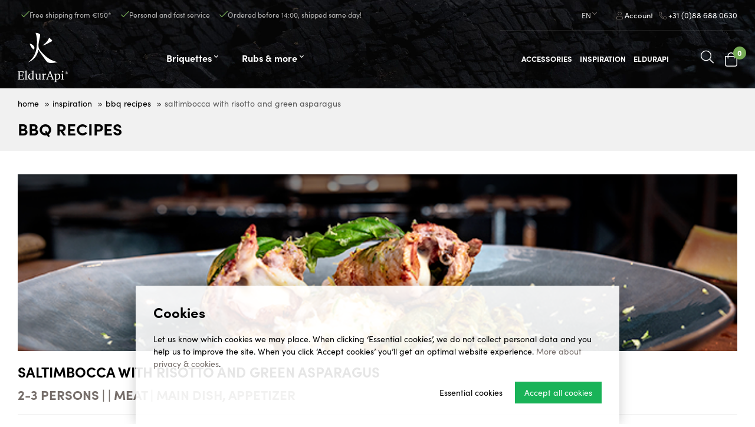

--- FILE ---
content_type: text/html; charset=utf-8
request_url: https://www.eldurapi.com/en/bbq-recipes/saltimbocca-with-risotto-and-green-asparagus
body_size: 22889
content:
<!DOCTYPE html>
<html lang="en-GB" dir="ltr"><head><meta charset="UTF-8"><meta http-equiv="x-ua-compatible" content="ie=edge"><meta name="viewport" content="width=device-width, initial-scale=1, user-scalable=no"><meta name="generator" content="Syveon CMS 5.0.0 "><title>Saltimbocca with risotto and green asparagus | EldurApi: Tasteful and aromatic grills to BBQ and passion for fire</title><link rel="alternate" hreflang="nl-NL" href="https://www.eldurapi.com/nl/bbq-recepten/saltimbocca-met-risotto-en-groene-asperge" /><link rel="alternate" hreflang="en-GB" href="https://www.eldurapi.com/en/bbq-recipes/saltimbocca-with-risotto-and-green-asparagus" /><link rel="alternate" hreflang="de-DE" href="https://www.eldurapi.com/de/bbq-rezepte/saltimbocca-mit-risotto-und-gr%C3%BCnem-aspirin" /><link rel="alternate" hreflang="fr-FR" href="https://www.eldurapi.com/fr/recettes-bbq/saltimbocca-met-risotto-en-groene-asperge" /><link rel="alternate" hreflang="es-ES" href="https://www.eldurapi.com/es/recetas-de-bbq/saltimbocca-con-risotto-y-gran-asperge" /><link rel="alternate" hreflang="it-IT" href="https://www.eldurapi.com/it/ricette-bbq/saltimbocca-con-risotto-e-asparagi-verdi" />

<meta name="robots" content="index,follow">
<meta name="description" content="Indulge in the exquisite flavors of Saltimbocca with creamy risotto and tender green asparagus. This classic Italian dish is a perfect blend of savory and succulent, ready to elevate your dining experience."><link rel="stylesheet" href="/assets/dist/css/styles.css?v=20240305110012">
<meta property="og:image" content="https://www.eldurapi.com/public/images/eldurapi.jpg" />
<meta http-equiv="X-UA-Compatible" content="IE=edge">
<meta name="msvalidate.01" content="65A74ACE8EB23805F63D94840D2DA005" />
<meta name="google-site-verification" content="mtrlC1xa9OGOoN-0lyKdbpoS9wP9omAjeQ0I9fbcRcI" />

<script src="/assets/dist/js/head.min.js"></script>

<!-- Google Fonts -->
<link rel="preconnect" href="https://fonts.googleapis.com">
<link rel="preconnect" href="https://fonts.gstatic.com" crossorigin>
<link href="https://fonts.googleapis.com/css2?family=Montserrat:wght@300;400;500;700;800;900&display=swap" rel="stylesheet">
<link rel="stylesheet" href="https://use.typekit.net/qmh4slx.css">

<!-- Favicons -->
<link rel="apple-touch-icon" sizes="180x180" href="/public/images/favicons/apple-touch-icon.png">
<link rel="icon" type="image/png" sizes="32x32" href="/public/images/favicons/favicon-32x32.png">
<link rel="icon" type="image/png" sizes="16x16" href="/public/images/favicons/favicon-16x16.png">
<link rel="manifest" href="/public/images/favicons/site.webmanifest">
<link rel="mask-icon" href="/public/images/favicons/safari-pinned-tab.svg" color="#000000">
<meta name="msapplication-TileColor" content="#000000">
<meta name="theme-color" content="#000000">

<!-- Mailchimp pup-up -->
<script id="mcjs">!function(c,h,i,m,p){m=c.createElement(h),p=c.getElementsByTagName(h)[0],m.async=1,m.src=i,p.parentNode.insertBefore(m,p)}(document,"script","https://chimpstatic.com/mcjs-connected/js/users/013aca2cfdf4f3eaa51e7dc4c/f2dee65faaa4bc70049f9dabb.js");</script> 

<!-- Global site tag (gtag.js) - Google Analytics -->
<script async src="https://www.googletagmanager.com/gtag/js?id=G-NW6P33LECQ"></script>
<script>
  window.dataLayer = window.dataLayer || [];
  function gtag(){dataLayer.push(arguments);}
  gtag('js', new Date());

  gtag('config', 'G-NW6P33LECQ');
</script><link rel="stylesheet" href="/public/data/file/css_menu/shopmenu_css_8.css"><link rel="icon" type="image/x-icon" href="https://www.eldurapi.com/public/data/image/favicon-1.ico">
<link rel="shortcut icon" type="image/x-icon" href="https://www.eldurapi.com/public/data/image/favicon-1.ico">

<script>
                            (function(i,s,o,g,r,a,m){i["GoogleAnalyticsObject"]=r;i[r]=i[r]||function(){
                                (i[r].q=i[r].q||[]).push(arguments)},i[r].l=1*new Date();a=s.createElement(o),
                                m=s.getElementsByTagName(o)[0];a.async=1;a.src=g;m.parentNode.insertBefore(a,m)
                                })(window,document,"script","//www.google-analytics.com/analytics.js","ga");
                                ga("create", "UA-225183955-1", "auto", {"allowLinker": true});
                                ga('set', 'anonymizeIp', true); ga('set', 'forceSSL', true);
                                ga("send", "pageview");
                            </script>  
</head>

<body data-currency='EUR' data-base-url='https://www.eldurapi.com' data-language='3' class="no-jquery page cookie-control">
<!-- Google Tag Manager (noscript) -->
<noscript><iframe src="https://www.googletagmanager.com/ns.html?id=GTM-TLLZBGH"
                  height="0" width="0" style="display:none;visibility:hidden"></iframe></noscript>
<!-- End Google Tag Manager (noscript) -->

<div class="hide-icons">
  <svg xmlns="http://www.w3.org/2000/svg">
<defs>
<filter id="filter0_d" x="3" y="7" width="9" height="7" filterUnits="userSpaceOnUse" color-interpolation-filters="sRGB"> <feFlood flood-opacity="0" result="BackgroundImageFix"/> <feColorMatrix in="SourceAlpha" type="matrix" values="0 0 0 0 0 0 0 0 0 0 0 0 0 0 0 0 0 0 255 0"/> <feOffset dy="1"/> <feGaussianBlur stdDeviation="0.5"/> <feColorMatrix type="matrix" values="0 0 0 0 0 0 0 0 0 0 0 0 0 0 0 0 0 0 0.1 0"/> <feBlend mode="normal" in2="BackgroundImageFix" result="effect1_dropShadow"/> <feBlend mode="normal" in="SourceGraphic" in2="effect1_dropShadow" result="shape"/> </filter> <linearGradient id="paint0_linear" x2="1" gradientUnits="userSpaceOnUse" gradientTransform="translate(-16 12) scale(45.2548 33.9411) rotate(-45)"> <stop stop-color="#060B0E"/> <stop offset="1" stop-color="#254764"/> </linearGradient> <linearGradient id="paint1_linear" x2="1" gradientUnits="userSpaceOnUse" gradientTransform="translate(13.0557 17.6392) scale(9.27096) rotate(-110.052)"> <stop stop-color="white" stop-opacity="0"/> <stop offset="1" stop-color="white"/> </linearGradient> <linearGradient id="paint2_linear" x2="1" gradientUnits="userSpaceOnUse" gradientTransform="translate(9.16207 34.8244) scale(15.1227) rotate(-103.962)"> <stop stop-color="white" stop-opacity="0"/> <stop offset="1" stop-color="white"/> </linearGradient> <linearGradient id="paint3_linear" x2="1" gradientUnits="userSpaceOnUse" gradientTransform="translate(32.4248 26.4995) scale(24.2879) rotate(76.0375)"> <stop stop-color="white" stop-opacity="0"/> <stop offset="1" stop-color="white"/> </linearGradient> <linearGradient id="paint4_linear" x2="1" gradientUnits="userSpaceOnUse" gradientTransform="translate(7) scale(7 5) rotate(90)"> <stop stop-color="#FAD961"/> <stop offset="1" stop-color="#F7955D"/> </linearGradient>
</defs>
<symbol id="logo-black" viewBox="0 0 852.3 842.8"> <path d="M588,142.7c-3.8-14.7-12.4-24.6-22.6-32.9c-5.1-4.1-10.7-7.8-16.3-11.4l-8.4-5.5l-8.2-5.7c-9.8,30.5-26.3,54.3-46,75
	c-9.8,10.3-20.5,19.9-31.5,29l-16.7,13.5l-16.9,13.3c34.2-6.1,61.7-18.9,87.6-33.3l19.3-10.9l19.2-11
	C560.6,155.7,573.8,148.7,588,142.7"/> <path d="M274.7,289.5c36.5-51.1-34.9-100.4-71.4-103.1C216.3,231.5,240.1,265.9,274.7,289.5 M488.8,412.4
	C453.4,382.6,368.2,302.1,358,257.7c-8.5-36.9-3.3-74.4,4.5-112.1l6.1-28.3c2.1-9.5,4.1-19,6-28.5c3.7-19,6.6-38.1,7.3-57.2
	C362.8,13.6,338.4,1.1,302.5,0c22.4,51,29.4,136,22.7,211.2c-2,47.7-10.6,98-30.5,145.9c-7.7,22.3-18.4,41.6-31.4,58.6
	c-22.2,32.9-51.6,63.3-90.1,89.1c100-33.6,161.3-116.1,180.9-215.4c16.3,34.6,45.6,74.6,75.3,115l9.5,13.4l10.1,14.7
	c6.9,10,14.1,20.5,21.5,30.3c14.8,19.7,30.5,37.2,46.2,44.7c20.5,9.8,47.1,10.3,75.6,7.6c14.3-1.3,29-3.5,43.6-5.7l21.9-3.2
	c7.2-1,14.4-2,21.4-2.7C616,484.1,546.8,461.1,488.8,412.4"/> <g> <g> <path fill="#808285" d="M0,797.7v-8.5l11.7-1l3.5-2.9v-114l-3.5-2.9L0,667.1v-8.3h99.2V689H87.5l-2.9-17.6l-2.8-3.1H33.9v52.4h34
			l2.9-2.9l2-15.1h9.8v45.6h-9.8l-2-15l-2.9-3.1h-34v58h55.5l2.9-3.3l3.5-20.9h10.7v33.8H0z"/> <path fill="#808285" d="M118.2,797.7v-7.5l12.2-1l3.5-3.3V659.2h-16v-6.5l25.3-7.4h7.9v140.5l3.7,3.3l11.8,1v7.5H118.2z"/> <path fill="#808285" d="M250.1,659.2h-15.9v-6.5l25.3-7.4h7.8v140.5l3.5,3.3l9.9,1v7.5h-30.6V787c-5.4,4.3-10.6,7.5-15.8,9.5
			c-5.1,2-10.5,3-16.1,3c-11.6,0-21.1-4.5-28.7-13.6c-7.5-9.1-11.3-20.7-11.3-34.8c0-16.4,4.9-29.8,14.8-40
			c9.9-10.2,22.7-15.3,38.6-15.3c2.8,0,5.7,0.2,8.8,0.6c3.1,0.4,6.3,1,9.6,1.7V659.2z M250.1,779.3v-71.1c-3.8-1.1-7.2-1.9-10.2-2.5
			c-3-0.6-5.7-0.9-8-0.9c-10.6,0-19.1,3.9-25.6,11.7c-6.5,7.8-9.8,18.1-9.8,30.9c0,11.9,2.8,21.4,8.4,28.4
			c5.6,7,13.2,10.5,22.6,10.5c3.6,0,7.3-0.6,11.1-1.8C242.4,783.5,246.2,781.7,250.1,779.3z"/> <path fill="#808285" d="M317.2,696h7.9v68.5c0,7.5,1.6,13.1,4.9,16.6s8.3,5.3,15.2,5.3c3.8,0,7.7-0.5,11.7-1.5
			c3.9-1,8.1-2.6,12.4-4.7v-70.2h-14.8v-6.5l24.1-7.7h7.9v89.9l3.7,3.3l9.7,1v7.5h-30.6v-11.6c-6.5,4.6-12.5,8.1-17.9,10.3
			c-5.5,2.2-10.7,3.3-15.6,3.3c-9,0-15.8-2.7-20.6-8.1c-4.8-5.4-7.1-13.3-7.1-23.5v-57.9h-14.8v-6.5L317.2,696z"/> <path fill="#808285" d="M411.7,797.7v-7.5l11-1l3.5-3.3V711h-14.6v-6.5l24.1-7.4h7.9v19.4c3.4-3.4,6.9-6.8,10.6-10.2
			c3.7-3.3,7.5-6.6,11.6-9.9c0.6-0.2,1.3-0.3,2-0.4c0.7-0.1,1.8-0.1,3.2-0.1c2.1,0,4.1,0.2,6.2,0.7c2,0.4,4.1,1.1,6.3,2.1v17.8h-6.6
			c-1.3-1.6-2.9-2.8-4.7-3.7c-1.8-0.8-3.8-1.3-5.9-1.3c-3.3,0-6.8,1.2-10.5,3.7c-3.7,2.5-7.7,6.3-12.1,11.5v59.1l3.5,3.3l14.5,1v7.5
			H411.7z"/> </g> <g> <path d="M543.5,657.1h13.6l49.6,129.6l12.4,2.5v8.5h-47v-8.5l12.8-1l1.5-2.9l-15-39.5h-48.8L508,785.3l2.1,2.9l13.4,1v8.5H483
			v-8.5l11.9-2.5L543.5,657.1z M546.7,678.8l-20.4,57.4H568L546.7,678.8z"/> <path d="M621.7,842.8v-7.4l11.2-1.1l3.2-3.2V711h-14.5v-6.5l24.1-7.4h7.8v11.3c5.7-4.2,11-7.4,15.9-9.4c5-2,9.8-3,14.6-3
			c11.6,0,21.1,4.5,28.6,13.5c7.4,9,11.2,20.7,11.2,35c0,16.2-4.7,29.3-14,39.1c-9.3,9.8-21.7,14.7-37.1,14.7
			c-2.6,0-5.5-0.2-8.7-0.5c-3.2-0.3-6.7-0.8-10.5-1.4l-0.1,34.6l3.6,3.2l13.3,1.1v7.4H621.7z M653.5,785.7c3.4,1.1,6.5,2,9.5,2.5
			c2.9,0.5,5.7,0.8,8.2,0.8c10.2,0,18.5-3.8,24.9-11.5c6.3-7.6,9.5-17.8,9.5-30.4c0-11.7-2.7-20.9-8.2-27.8
			c-5.5-6.9-12.8-10.3-22-10.3c-3.3,0-6.7,0.6-10.2,1.7c-3.5,1.1-7.4,2.9-11.6,5.4V785.7z"/> <path d="M762,697.1h8.1v88.8l3.5,3.3l11.1,1v7.5h-46.5v-7.5l10.9-1l3.5-3.3V711h-14.5v-6.5L762,697.1z M762.9,651.1
			c3.4,0,6.2,1.2,8.5,3.5c2.3,2.4,3.5,5.2,3.5,8.5c0,3.3-1.2,6.1-3.5,8.4c-2.3,2.3-5.2,3.4-8.5,3.4c-3.3,0-6.1-1.1-8.4-3.4
			c-2.3-2.3-3.5-5.1-3.5-8.4c0-3.4,1.2-6.2,3.5-8.5C756.8,652.3,759.6,651.1,762.9,651.1z"/> </g> <g> <path d="M830.3,662.1c2.9,0,5.7,0.6,8.5,1.7s5.2,2.8,7.2,4.9c2,2,3.6,4.4,4.7,7.1c1.1,2.7,1.6,5.6,1.6,8.5c0,2.8-0.6,5.6-1.8,8.4
			c-1.2,2.7-2.8,5.1-5,7.3c-2.1,2-4.5,3.6-7.1,4.6c-2.6,1.1-5.5,1.6-8.5,1.6c-2.8,0-5.6-0.6-8.2-1.7c-2.7-1.1-5-2.7-7.1-4.8
			c-2.1-2.1-3.7-4.5-4.8-7.2s-1.7-5.5-1.7-8.5c0-2.9,0.6-5.7,1.7-8.4c1.1-2.6,2.7-5,4.8-7.1c2.1-2.1,4.5-3.7,7.2-4.9
			C824.5,662.6,827.3,662.1,830.3,662.1z M830.3,664.4c-2.6,0-5.1,0.5-7.5,1.5c-2.4,1-4.5,2.5-6.4,4.3c-1.9,1.9-3.3,4.1-4.3,6.4
			s-1.5,4.8-1.5,7.5c0,2.7,0.5,5.2,1.5,7.5s2.4,4.5,4.3,6.3c1.9,1.9,4.1,3.4,6.4,4.3c2.3,1,4.8,1.5,7.4,1.5c2.7,0,5.1-0.5,7.5-1.5
			c2.3-1,4.4-2.4,6.3-4.3c1.9-1.9,3.3-4.1,4.3-6.5s1.5-4.9,1.5-7.4c0-2.6-0.5-5.2-1.5-7.6c-1-2.4-2.4-4.6-4.2-6.4
			c-1.8-1.8-3.9-3.2-6.4-4.3C835.3,664.9,832.8,664.4,830.3,664.4z M818.9,671.6H831c3.2,0,5.5,0.5,7,1.5s2.3,2.6,2.3,4.7
			c0,1.6-0.6,3-1.8,4.1c-1.2,1.1-2.9,1.9-5.2,2.4c0.9,0.1,1.7,0.4,2.4,0.8s1.3,0.8,1.8,1.5c0.6,0.7,1.1,1.9,1.6,3.4
			c0.2,0.6,0.3,1.1,0.4,1.4c0.5,1.2,1.1,2,1.9,2.5c0.8,0.4,2,0.7,3.7,0.7v2.1c-0.8,0.1-1.5,0.3-2.1,0.3c-0.6,0.1-1.1,0.1-1.5,0.1
			c-0.9,0-1.7-0.1-2.4-0.4c-0.7-0.3-1.4-0.7-2.1-1.3c-0.8-0.7-1.6-2.1-2.4-4.3c-0.3-1-0.6-1.7-0.8-2.2c-0.6-1.2-1.2-2.1-2.1-2.6
			c-0.8-0.5-2-0.7-3.7-0.7c-0.4,0-0.8,0-1,0c-0.2,0-0.5,0-0.7,0v8.5l3.6,0.4v2.1h-11v-2.1l3-0.4v-20.1l-3.3-0.6V671.6z M826.5,683.3
			c0.2,0,0.4,0,0.6,0c0.2,0,0.5,0,0.9,0c2.4,0,4.2-0.4,5.5-1.2c1.3-0.8,1.9-2,1.9-3.5c0-1.6-0.6-2.8-1.9-3.6
			c-1.3-0.8-3.1-1.3-5.4-1.3c-0.4,0-0.7,0-0.9,0c-0.2,0-0.4,0-0.6,0V683.3z"/> </g> </g> </symbol>
<symbol id="logo-jrny" viewBox="0 0 117.6 31.8"> <g> <g> <path fill="#858585" d="M46.5,17.5c0-0.1,0-0.1,0-0.2l0.1-0.1c1.2-0.7,2.1-1.8,2.8-3.1s1-2.9,1-4.7c0-1.9-0.4-3.5-1.1-4.9
			c-0.7-1.4-1.7-2.6-3-3.3C45.1,0.4,43.6,0,42,0h-9.1c-0.1,0-0.3,0.1-0.4,0.2s-0.2,0.2-0.2,0.4v30.3c0,0.1,0.1,0.3,0.2,0.4
			c0.1,0.1,0.2,0.2,0.4,0.2h5.2c0.1,0,0.3-0.1,0.4-0.2c0.1-0.1,0.2-0.2,0.2-0.4V18.6c0-0.1,0.1-0.2,0.2-0.2h1.5
			c0.1,0,0.2,0.1,0.2,0.2L44.2,31c0.1,0.3,0.3,0.4,0.6,0.4h5.4c0.3,0,0.5-0.1,0.5-0.4v-0.2L46.5,17.5z M43.2,12.4
			c-0.6,0.7-1.3,1.1-2.3,1.1h-2c-0.1,0-0.2-0.1-0.2-0.2V6l-1.5-0.5c-0.1,0-0.1-0.1,0-0.1h2.9H41c0.9,0,1.7,0.4,2.3,1.1
			s0.9,1.7,0.9,3C44.1,10.7,43.8,11.7,43.2,12.4z"/> <path fill="#858585" d="M17.2,0h-2.8h-2.5h-5C6.7,0,6.6,0.1,6.5,0.2S6.3,0.4,6.3,0.5v5.2c0,0.1,0.1,0.3,0.2,0.4s0.2,0.1,0.3,0.1
			h4.6h1.5l0,0c0.1,0,0.1,0.1,0,0.1l-1.6,0.5v16.5c0,0.9-0.2,1.6-0.7,2.1s-1.1,0.8-1.9,0.8c-0.7,0-1.3-0.3-1.8-0.8s-0.7-1.2-0.7-2.1
			v-3.2c0-0.1-0.1-0.3-0.2-0.4s-0.2-0.2-0.4-0.2H0.5c-0.1,0-0.3,0.1-0.4,0.2C0.1,20,0,20.1,0,20.2v3.1c0,2.5,0.8,4.6,2.4,6.1
			s3.7,2.3,6.4,2.3s4.8-0.8,6.4-2.3s2.4-3.6,2.4-6.1V0.5c0-0.1-0.1-0.3-0.2-0.4C17.4,0.1,17.3,0,17.2,0z"/> <path fill="#858585" d="M84.4,0h-5.2c-0.1,0-0.3,0.1-0.4,0.2s-0.2,0.2-0.2,0.4v17.2c0,0.1,0,0.1-0.1,0.2c-0.1,0-0.1,0-0.2-0.1
			L72.8,0.5C72.7,0.2,72.5,0,72.2,0h-0.6h-5.3h-2.2c-0.1,0-0.3,0.1-0.4,0.2s-0.2,0.2-0.2,0.4v5.2c0,0.1,0.1,0.3,0.2,0.4
			c0.1,0.1,0.2,0.1,0.3,0.1h1.8h1.5l0,0c0.1,0,0.1,0.1,0,0.1l-1.6,0.5v23.9c0,0.1,0.1,0.3,0.2,0.4s0.2,0.2,0.4,0.2h5.2
			c0.1,0,0.3-0.1,0.4-0.2s0.2-0.2,0.2-0.4V13.6c0-0.1,0-0.1,0.1-0.2c0.1,0,0.1,0,0.2,0.1L77.9,31c0.1,0.3,0.3,0.4,0.6,0.4h5.9
			c0.1,0,0.3-0.1,0.4-0.2S85,31,85,30.8V0.5c0-0.1-0.1-0.3-0.2-0.4C84.7,0.1,84.6,0,84.4,0z"/> <path fill="#858585" d="M117.1,0h-5.5c-0.3,0-0.5,0.1-0.6,0.4l-2.8,9.9c0,0.1-0.1,0.1-0.1,0.1s-0.1,0-0.1-0.1l-2.8-9.9
			C105,0.1,104.8,0,104.5,0H99c-0.3,0-0.5,0.1-0.5,0.4c0,0.1,0,0.2,0,0.2l6.3,18.3v0.3v11.7c0,0.1,0.1,0.3,0.2,0.4s0.2,0.2,0.4,0.2
			h5.2c0.1,0,0.3-0.1,0.4-0.2s0.2-0.2,0.2-0.4V19.2v-0.3l6.3-18.3c0.1-0.2,0-0.4,0-0.5C117.4,0.1,117.2,0,117.1,0z"/> </g> </g> </symbol>
<symbol id="logo-white-mobile" viewBox="0 0 2233.7 516.6"> <path fill="#FFFFFF" d="M414.9,142.7c-14.2,6-27.4,12.9-40.4,20.1l-19.2,11L336,184.7c-26,14.3-53.4,27.2-87.6,33.3l16.9-13.3
	l16.7-13.5c11-9.2,21.6-18.7,31.5-29c19.7-20.6,36.2-44.5,46-75l8.2,5.7l8.4,5.5c5.6,3.6,11.2,7.3,16.3,11.4
	C402.5,118.1,411.1,128,414.9,142.7 M101.6,289.5C67,266,43.2,231.6,30.2,186.4C66.7,189.1,138.2,238.3,101.6,289.5 M315.7,412.4
	c58,48.7,127.2,71.8,190.3,91.2c-7,0.8-14.2,1.7-21.4,2.7l-21.9,3.2c-14.7,2.2-29.4,4.3-43.6,5.7c-28.5,2.7-55.1,2.2-75.6-7.6
	c-15.7-7.5-31.4-25-46.2-44.7c-7.4-9.9-14.6-20.3-21.5-30.3l-10.1-14.7l-9.5-13.4c-29.7-40.4-59.1-80.3-75.3-115
	C161.3,388.8,100,471.3,0,504.9c38.5-25.8,67.9-56.2,90.1-89.1c13-17.1,23.7-36.3,31.4-58.6c19.9-47.9,28.4-98.2,30.5-145.9
	C158.8,136,151.8,51,129.4,0c35.9,1.1,60.4,13.6,79.3,31.7c-0.7,19.1-3.6,38.2-7.3,57.2c-1.9,9.5-3.9,19-6,28.5l-6.1,28.3
	c-7.7,37.7-13,75.1-4.5,112.1C195.1,302.1,280.3,382.6,315.7,412.4 M826.6,392.6v-63.8h-20.2l-6.6,39.4l-5.5,6.2H689.6V265.1h64.1
	l5.5,5.8l3.8,28.3h18.5v-86H763l-3.8,28.5l-5.5,5.5h-64.1v-98.9H780l5.3,5.8l5.5,33.2h21.9v-57h-187V146l22.1,2.3l6.6,5.5v215.1
	l-6.6,5.5l-22.1,1.9v16h200.9V392.6z M940.2,392.6v-14.2l-22.3-1.9l-7-6.2V105.2H896l-47.7,14v12.3h30.2v239l-6.6,6.2l-23,1.9v14.2
	h91.3V392.6z M1097.5,204.7c-6.2-1.3-12.3-2.5-18.1-3.2c-5.8-0.8-11.3-1.1-16.6-1.1c-29.8,0-54.1,9.6-72.8,28.9
	s-27.9,44.3-27.9,75.5c0,26.8,7.2,48.7,21.3,65.7c14.2,17.2,32.3,25.7,54.1,25.7c10.6,0,20.8-1.9,30.4-5.7
	c9.6-3.8,19.6-9.8,29.8-17.9v20.2h57.7v-14.2l-18.7-1.9l-6.6-6.2V105.2h-14.7l-47.7,14v12.3h30v73.2H1097.5z M1075.8,368.1
	c-7,2.3-14,3.4-20.9,3.4c-17.7,0-32.1-6.6-42.6-19.8c-10.6-13.2-15.8-31.1-15.8-53.6c0-24.1,6.2-43.6,18.5-58.3
	c12.3-14.7,28.3-22.1,48.3-22.1c4.5,0,9.4,0.6,15.1,1.7c5.7,1.1,12.1,2.6,19.2,4.7v134.1C1090.2,362.4,1083,365.8,1075.8,368.1z
	 M1178.8,215.2v12.3h27.9v109.2c0,19.2,4.5,34.1,13.4,44.3c9.1,10.2,21.9,15.3,38.9,15.3c9.2,0,19.1-2.1,29.4-6.2
	c10.4-4.2,21.7-10.8,33.8-19.4v21.9h57.7v-14.2l-18.3-1.9l-7-6.2V200.7h-14.9l-45.5,14.5v12.3h27.9V360c-8.1,4-15.8,6.8-23.4,8.9
	c-7.4,1.9-14.7,2.8-22.1,2.8c-13,0-22.5-3.4-28.7-10c-6.2-6.6-9.2-17.2-9.2-31.3V200.7h-14.9L1178.8,215.2z M1496.7,392.6v-14.2
	l-27.4-1.9l-6.6-6.2V258.8c8.3-9.8,15.8-17,22.8-21.7s13.6-7,19.8-7c4.2,0,7.7,0.8,11.1,2.5c3.4,1.5,6.4,4,8.9,7h12.5V206
	c-4.2-1.7-7.9-3-11.9-4c-3.8-0.8-7.7-1.3-11.7-1.3c-2.6,0-4.7,0-6,0.2c-1.3,0.2-2.6,0.4-3.8,0.8c-7.5,6-14.9,12.3-21.9,18.7
	c-7,6.2-13.6,12.6-20,19.2V203h-14.9l-45.5,14v12.3h27.5v141.3l-6.6,6.2l-20.8,1.9v14.2h94.3V392.6z M1559.4,371.8l-22.5,4.7v16
	h76.4v-16l-25.3-1.9l-4-5.5l27.9-74.5h92.1l28.3,74.5l-2.8,5.5l-24.1,1.9v16h88.7v-16l-23.4-4.7l-93.6-244.5h-25.7L1559.4,371.8z
	 M1697.3,276.6h-78.9l38.5-108.3L1697.3,276.6z M1890.3,477.7v-14l-25.1-2.1l-6.8-6l0.2-65.3c7.2,1.1,14,2.1,19.8,2.6
	c6,0.6,11.5,0.9,16.4,0.9c29.1,0,52.3-9.2,70-27.7c17.5-18.5,26.4-43,26.4-73.8c0-27-7-48.9-21.1-66c-14-17-32.1-25.5-54-25.5
	c-9.1,0-18.3,1.9-27.5,5.7c-9.4,3.8-19.4,9.8-30,17.7V203h-14.7l-45.5,14v12.3h27.4v226.6l-6,6l-21.1,2.1v14h91.7V477.7z
	 M1858.6,238.6c7.9-4.5,15.3-7.9,21.9-10.2c6.6-2.1,13-3.2,19.2-3.2c17.4,0,31.1,6.4,41.5,19.4c10.4,13,15.5,30.4,15.5,52.4
	c0,23.8-6,42.8-17.9,57.4c-11.9,14.5-27.5,21.7-47,21.7c-4.9,0-10-0.6-15.5-1.5c-5.5-0.9-11.5-2.6-17.9-4.7V238.6H1858.6z
	 M2018.6,216.8V229h27.4v141.3l-6.6,6.2l-20.6,1.9v14.2h87.7v-14.2l-20.9-1.9l-6.6-6.2V202.8h-15.7L2018.6,216.8z M2049.2,122.6
	c-4.3,4.3-6.6,9.8-6.6,16c0,6.2,2.3,11.5,6.6,15.8c4.3,4.3,9.6,6.4,15.8,6.4c6.4,0,11.7-2.1,16-6.4c4.3-4.3,6.6-9.6,6.6-15.8
	c0-6.2-2.3-11.5-6.6-16s-9.8-6.6-16-6.6S2053.5,118.3,2049.2,122.6z M2176.1,140c-5.1,2.1-9.6,5.3-13.6,9.2c-4,4-7,8.5-9.1,13.4
	c-2.1,4.9-3.2,10.2-3.2,15.8s1.1,10.9,3.2,16s5.1,9.4,9.1,13.6c4,4,8.3,7,13.4,9.1s10.2,3.2,15.5,3.2c5.7,0,11.1-0.9,16-3
	s9.4-4.9,13.4-8.7c4-4,7.2-8.5,9.4-13.8c2.3-5.1,3.4-10.4,3.4-15.8c0-5.7-0.9-10.9-3-16c-2.1-5.1-4.9-9.6-8.9-13.4
	c-4-4-8.5-7-13.6-9.2s-10.6-3.2-16-3.2C2186.5,136.8,2181.2,137.7,2176.1,140z M2206.1,143.9c4.5,1.9,8.5,4.5,12.1,8.1
	c3.4,3.4,6,7.4,7.9,12.1c1.9,4.5,2.8,9.4,2.8,14.3c0,4.7-0.9,9.4-2.8,14s-4.5,8.5-8.1,12.3c-3.4,3.6-7.4,6.2-11.9,8.1
	c-4.3,1.9-9.1,2.8-14.2,2.8c-4.9,0-9.6-0.9-14-2.8c-4.3-1.9-8.5-4.5-12.1-8.1c-3.6-3.6-6.2-7.5-8.1-11.9s-2.8-9.2-2.8-14.2
	s0.9-9.6,2.8-14.2s4.5-8.5,8.1-12.1c3.4-3.6,7.5-6.2,12.1-8.1c4.5-1.9,9.2-2.8,14.2-2.8C2196.9,141.1,2201.6,142,2206.1,143.9z
	 M2170.7,158.3l6.2,1.1v37.9l-5.7,0.8v4h20.8v-4l-6.8-0.8v-16c0.4,0,0.8,0,1.3,0c0.4,0,1.1,0,1.9,0c3,0,5.3,0.4,7,1.3
	c1.5,0.9,2.8,2.5,4,4.9c0.4,0.9,0.9,2.3,1.5,4.2c1.3,4.2,2.8,6.8,4.5,8.1c1.3,1.1,2.5,1.9,4,2.5c1.3,0.6,3,0.8,4.5,0.8
	c0.8,0,1.7,0,2.8-0.2c1.1-0.2,2.5-0.4,4-0.6v-4c-3.2,0-5.5-0.4-7-1.3c-1.5-0.8-2.6-2.5-3.6-4.7c-0.2-0.6-0.6-1.3-0.8-2.6
	c-0.9-2.8-1.9-5.1-3-6.4c-0.9-1.1-2.1-2.1-3.4-2.8c-1.3-0.8-2.8-1.1-4.5-1.5c4.2-0.9,7.5-2.5,9.8-4.5c2.3-2.1,3.4-4.7,3.4-7.7
	c0-4-1.5-7-4.3-8.9c-2.8-1.9-7.4-2.8-13.2-2.8h-22.8v3.4H2170.7z M2185,158.6c0.4,0,0.8,0,1.1,0c0.4,0,0.9,0,1.7,0
	c4.5,0,7.9,0.8,10.2,2.5c2.5,1.5,3.6,4,3.6,6.8s-1.1,5.1-3.6,6.6c-2.5,1.5-5.8,2.3-10.4,2.3c-0.8,0-1.3,0-1.7,0s-0.8,0-1.1,0v-18.1
	H2185z"/> </symbol>
<symbol id="logo-white" viewBox="0 0 852.3 842.8"> <path fill="#FFFFFF" d="M588,142.7c-14.2,6-27.4,12.9-40.4,20.1l-19.2,11l-19.3,10.9c-26,14.3-53.4,27.2-87.6,33.3l16.9-13.3
	l16.7-13.5c11-9.2,21.6-18.7,31.5-29c19.7-20.6,36.2-44.5,46-75l8.2,5.7l8.4,5.5c5.6,3.6,11.2,7.3,16.3,11.4
	C575.6,118.1,584.2,128,588,142.7 M274.7,289.5c-34.6-23.5-58.4-57.9-71.4-103.1C239.8,189.1,311.3,238.3,274.7,289.5 M488.8,412.4
	c58,48.7,127.2,71.8,190.3,91.2c-7,0.8-14.2,1.7-21.4,2.7l-21.9,3.2c-14.7,2.2-29.4,4.3-43.6,5.7c-28.5,2.7-55.1,2.2-75.6-7.6
	c-15.7-7.5-31.4-25-46.2-44.7c-7.4-9.9-14.6-20.3-21.5-30.3l-10.1-14.7l-9.5-13.4c-29.7-40.4-59.1-80.3-75.3-115
	c-19.6,99.3-80.9,181.8-180.9,215.4c38.5-25.8,67.9-56.2,90.1-89.1c13-17.1,23.7-36.3,31.4-58.6c19.9-47.9,28.4-98.2,30.5-145.9
	C331.9,136,324.9,51,302.5,0c35.9,1.1,60.4,13.6,79.3,31.7c-0.7,19.1-3.6,38.2-7.3,57.2c-1.9,9.5-3.9,19-6,28.5l-6.1,28.3
	c-7.7,37.7-13,75.1-4.5,112.1C368.2,302.1,453.4,382.6,488.8,412.4 M106.5,797.7v-33.8H95.8l-3.5,20.9l-2.9,3.3H33.9v-58h34l2.9,3.1
	l2,15h9.8v-45.6h-9.8l-2,15.1l-2.9,2.9h-34v-52.4h47.9l2.8,3.1l2.9,17.6h11.6v-30.2H0v8.3l11.7,1.2l3.5,2.9v114l-3.5,2.9l-11.7,1
	v8.5H106.5z M166.7,797.7v-7.5l-11.8-1l-3.7-3.3V645.4h-7.9l-25.3,7.4v6.5h16v126.7l-3.5,3.3l-12.2,1v7.5H166.7z M250.1,698.1
	c-3.3-0.7-6.5-1.3-9.6-1.7c-3.1-0.4-6-0.6-8.8-0.6c-15.8,0-28.7,5.1-38.6,15.3c-9.9,10.2-14.8,23.5-14.8,40
	c0,14.2,3.8,25.8,11.3,34.8c7.5,9.1,17.1,13.6,28.7,13.6c5.6,0,11-1,16.1-3c5.1-2,10.4-5.2,15.8-9.5v10.7h30.6v-7.5l-9.9-1l-3.5-3.3
	V645.4h-7.8l-25.3,7.4v6.5h15.9V698.1z M238.6,784.7c-3.7,1.2-7.4,1.8-11.1,1.8c-9.4,0-17-3.5-22.6-10.5c-5.6-7-8.4-16.5-8.4-28.4
	c0-12.8,3.3-23.1,9.8-30.9c6.5-7.8,15-11.7,25.6-11.7c2.4,0,5,0.3,8,0.9c3,0.6,6.4,1.4,10.2,2.5v71.1
	C246.2,781.7,242.4,783.5,238.6,784.7z M293.2,703.7v6.5h14.8v57.9c0,10.2,2.4,18.1,7.1,23.5c4.8,5.4,11.6,8.1,20.6,8.1
	c4.9,0,10.1-1.1,15.6-3.3c5.5-2.2,11.5-5.7,17.9-10.3v11.6h30.6v-7.5l-9.7-1l-3.7-3.3V696h-7.9l-24.1,7.7v6.5h14.8v70.2
	c-4.3,2.1-8.4,3.6-12.4,4.7c-3.9,1-7.8,1.5-11.7,1.5c-6.9,0-11.9-1.8-15.2-5.3s-4.9-9.1-4.9-16.6V696h-7.9L293.2,703.7z
	 M461.7,797.7v-7.5l-14.5-1l-3.5-3.3v-59.1c4.4-5.2,8.4-9,12.1-11.5c3.7-2.5,7.2-3.7,10.5-3.7c2.2,0,4.1,0.4,5.9,1.3
	c1.8,0.8,3.4,2.1,4.7,3.7h6.6v-17.8c-2.2-0.9-4.2-1.6-6.3-2.1c-2-0.4-4.1-0.7-6.2-0.7c-1.4,0-2.5,0-3.2,0.1c-0.7,0.1-1.4,0.2-2,0.4
	c-4,3.2-7.9,6.5-11.6,9.9c-3.7,3.3-7.2,6.7-10.6,10.2v-19.4h-7.9l-24.1,7.4v6.5h14.6v74.9l-3.5,3.3l-11,1v7.5H461.7z M494.9,786.7
	l-11.9,2.5v8.5h40.5v-8.5l-13.4-1l-2.1-2.9l14.8-39.5h48.8l15,39.5l-1.5,2.9l-12.8,1v8.5h47v-8.5l-12.4-2.5l-49.6-129.6h-13.6
	L494.9,786.7z M568,736.2h-41.8l20.4-57.4L568,736.2z M670.3,842.8v-7.4l-13.3-1.1l-3.6-3.2l0.1-34.6c3.8,0.6,7.4,1.1,10.5,1.4
	c3.2,0.3,6.1,0.5,8.7,0.5c15.4,0,27.7-4.9,37.1-14.7c9.3-9.8,14-22.8,14-39.1c0-14.3-3.7-25.9-11.2-35c-7.4-9-17-13.5-28.6-13.5
	c-4.8,0-9.7,1-14.6,3c-5,2-10.3,5.2-15.9,9.4v-11.3h-7.8l-24.1,7.4v6.5h14.5v120.1l-3.2,3.2l-11.2,1.1v7.4H670.3z M653.5,716.1
	c4.2-2.4,8.1-4.2,11.6-5.4c3.5-1.1,6.9-1.7,10.2-1.7c9.2,0,16.5,3.4,22,10.3c5.5,6.9,8.2,16.1,8.2,27.8c0,12.6-3.2,22.7-9.5,30.4
	c-6.3,7.7-14.6,11.5-24.9,11.5c-2.6,0-5.3-0.3-8.2-0.8c-2.9-0.5-6.1-1.4-9.5-2.5V716.1z M738.3,704.5v6.5h14.5v74.9l-3.5,3.3
	l-10.9,1v7.5h46.5v-7.5l-11.1-1l-3.5-3.3v-88.8H762L738.3,704.5z M754.5,654.6c-2.3,2.3-3.5,5.2-3.5,8.5c0,3.3,1.2,6.1,3.5,8.4
	c2.3,2.3,5.1,3.4,8.4,3.4c3.4,0,6.2-1.1,8.5-3.4c2.3-2.3,3.5-5.1,3.5-8.4c0-3.3-1.2-6.1-3.5-8.5c-2.3-2.4-5.2-3.5-8.5-3.5
	C759.6,651.1,756.8,652.3,754.5,654.6z M821.8,663.8c-2.7,1.1-5.1,2.8-7.2,4.9c-2.1,2.1-3.7,4.5-4.8,7.1c-1.1,2.6-1.7,5.4-1.7,8.4
	c0,3,0.6,5.8,1.7,8.5s2.7,5,4.8,7.2c2.1,2.1,4.4,3.7,7.1,4.8c2.7,1.1,5.4,1.7,8.2,1.7c3,0,5.9-0.5,8.5-1.6c2.6-1.1,5-2.6,7.1-4.6
	c2.1-2.1,3.8-4.5,5-7.3c1.2-2.7,1.8-5.5,1.8-8.4c0-3-0.5-5.8-1.6-8.5c-1.1-2.7-2.6-5.1-4.7-7.1c-2.1-2.1-4.5-3.7-7.2-4.9
	s-5.6-1.7-8.5-1.7C827.3,662.1,824.5,662.6,821.8,663.8z M837.7,665.9c2.4,1,4.5,2.4,6.4,4.3c1.8,1.8,3.2,3.9,4.2,6.4
	c1,2.4,1.5,5,1.5,7.6c0,2.5-0.5,5-1.5,7.4s-2.4,4.5-4.3,6.5c-1.8,1.9-3.9,3.3-6.3,4.3c-2.3,1-4.8,1.5-7.5,1.5
	c-2.6,0-5.1-0.5-7.4-1.5c-2.3-1-4.5-2.4-6.4-4.3c-1.9-1.9-3.3-4-4.3-6.3s-1.5-4.9-1.5-7.5c0-2.6,0.5-5.1,1.5-7.5s2.4-4.5,4.3-6.4
	c1.8-1.9,4-3.3,6.4-4.3c2.4-1,4.9-1.5,7.5-1.5C832.8,664.4,835.3,664.9,837.7,665.9z M818.9,673.5l3.3,0.6v20.1l-3,0.4v2.1h11v-2.1
	l-3.6-0.4v-8.5c0.2,0,0.4,0,0.7,0c0.2,0,0.6,0,1,0c1.6,0,2.8,0.2,3.7,0.7c0.8,0.5,1.5,1.3,2.1,2.6c0.2,0.5,0.5,1.2,0.8,2.2
	c0.7,2.2,1.5,3.6,2.4,4.3c0.7,0.6,1.3,1,2.1,1.3c0.7,0.3,1.6,0.4,2.4,0.4c0.4,0,0.9,0,1.5-0.1c0.6-0.1,1.3-0.2,2.1-0.3v-2.1
	c-1.7,0-2.9-0.2-3.7-0.7c-0.8-0.4-1.4-1.3-1.9-2.5c-0.1-0.3-0.3-0.7-0.4-1.4c-0.5-1.5-1-2.7-1.6-3.4c-0.5-0.6-1.1-1.1-1.8-1.5
	s-1.5-0.6-2.4-0.8c2.2-0.5,4-1.3,5.2-2.4c1.2-1.1,1.8-2.5,1.8-4.1c0-2.1-0.8-3.7-2.3-4.7s-3.9-1.5-7-1.5h-12.1V673.5z M826.5,673.7
	c0.2,0,0.4,0,0.6,0c0.2,0,0.5,0,0.9,0c2.4,0,4.2,0.4,5.4,1.3c1.3,0.8,1.9,2.1,1.9,3.6c0,1.5-0.6,2.7-1.9,3.5
	c-1.3,0.8-3.1,1.2-5.5,1.2c-0.4,0-0.7,0-0.9,0c-0.2,0-0.4,0-0.6,0V673.7z"/> </symbol>
<symbol id="syveon_logo" viewBox="0 0 442.8 106.7"> <path fill="#858585" d="M90,50.1L70.9,3.6H57.4l25.9,63.1L83.1,67c-4.4,12.1-11.3,23.6-22.3,26.9l4.1,11.3
	c13.1-3.6,22.9-17.1,28.4-30.4l29.2-71.1h-13.8L90,50.1z M32.5,30.1l-0.7-0.3c-6.7-2.4-11.9-4.4-11.9-9.4s5.4-7.6,10.7-7.6
	s10,2.4,13.3,4.3l5.4-9c-6.8-3.9-12.7-5.7-19.1-5.7C17,2.4,7.8,10.1,7.8,21.1c0,12,11.1,16.5,17.8,19.1C35.3,44,39.9,46.7,39.9,52
	c0,4.4-3.3,8.9-10.7,8.9c-5.8,0-13.1-2.9-16.9-5l-5,10.3c7,4.2,15.2,6.7,22.2,6.7c13.3,0,23.4-8.9,23.4-20.6
	C52.9,38.8,38.7,32.3,32.5,30.1z M327.7,2.1c-17.8,0-26.1,7.4-44.3,23.8c-2.6,2.3-5.4,4.8-8.5,7.6s-6,5.3-8.6,7.6
	C248.6,57,243.2,61.8,230,61.8c-11.3,0-20.7-8.9-22.3-20.4c-0.4-3.6-0.4-7.1,1.2-12c3.2-9,11.5-15.4,21.1-15.4
	c6.6,0,12.8,3.1,17,8.2l-24.8,22.4c2.2,2.3,5.2,3.8,8.5,3.8c2.3,0,4.5-0.7,6.3-1.9c0.7-0.5,2.1-1.8,2.1-1.8l23.1-20.6l-2.2-4
	c-6.2-11.1-17.7-18-30-18c-19,0-34.5,16.1-34.5,35.8c0,19.8,15.5,35.8,34.5,35.8c17.8,0,26.1-7.4,44.3-23.8c2.6-2.3,5.4-4.8,8.5-7.6
	s6-5.3,8.6-7.6c17.7-15.9,23-20.7,36.3-20.7c12.4,0,22.5,10.7,22.5,23.9s-10.1,23.9-22.5,23.9c-11.6,0-21.4-9.5-22.5-21.7L295,49.2
	c4.6,14.3,17.7,24.6,32.7,24.6c19,0,34.5-16.1,34.5-35.8C362.2,18.2,346.7,2.1,327.7,2.1z M432.7,20.2c-1.5-3.7-3.4-6.9-5.9-9.5
	C424.3,8,421.4,6,418,4.5c-3.3-1.5-6.9-2.2-10.6-2.2c-14.6,0-20.6,9.9-20.6,9.9c0-3.9-3.2-7.1-7.1-7.1h-5.9V71h13.1V29.1
	c1.5-2.7,3.2-5.3,5.1-7.6c1.6-1.8,3.6-3.5,5.9-5.2c2.3-1.6,4.8-2.4,7.6-2.4c2.2,0,4.3,0.5,6.3,1.4s3.8,2.2,5.3,3.8
	c1.5,1.6,2.7,3.5,3.6,5.8s1.3,4.8,1.3,7.6V71h13.1V32.5C434.9,28,434.1,23.9,432.7,20.2z M160.4,51.4L141.6,3.6h-13.4l28,68.2
	c5.1,0,9.7-3.1,11.6-7.8l24.8-60.4h-13.3L160.4,51.4z"/> </symbol>
<symbol id="bancontact" viewBox="0 0 32 24"> <path fill="#E8E8E8" d="M27.9,0H4.1C1.8,0,0,1.8,0,4.1v15.7C0,22.2,1.8,24,4.1,24h23.8c2.3,0,4.1-1.8,4.1-4.1V4.1
	C32,1.8,30.2,0,27.9,0z"/> <path fill-rule="evenodd" clip-rule="evenodd" fill="#00549D" d="M6.1,13.4c0-0.5,0.4-0.9,0.9-0.9h2.8l-1.4,1.4h5.7l2.8-3.3H23
	l-4,4.5c-0.3,0.4-1,0.7-1.6,0.7H7c-0.5,0-0.9-0.4-0.9-0.9V13.4z"/> <path fill-rule="evenodd" clip-rule="evenodd" fill="#FFD800" d="M25.9,11.1c0,0.5-0.4,0.9-0.9,0.9h-3.3l1.4-1.4H17l-2.4,3.3H8.4
	l4.1-5c0.3-0.4,1-0.7,1.5-0.7h10.9c0.5,0,0.9,0.4,0.9,0.9v2H25.9z"/> </symbol>
<symbol id="creditcard" viewBox="0 0 32 24"> <mask id="mask0" mask-type="alpha" maskUnits="userSpaceOnUse" x="0" y="0" width="32" height="24"> <path d="M28 0H4C1.79086 0 0 1.79086 0 4V20C0 22.2091 1.79086 24 4 24H28C30.2091 24 32 22.2091 32 20V4C32 1.79086 30.2091 0 28 0Z" fill="white"/> </mask> <g mask="url(#mask0)"> <path d="M28 0H4C1.79086 0 0 1.79086 0 4V20C0 22.2091 1.79086 24 4 24H28C30.2091 24 32 22.2091 32 20V4C32 1.79086 30.2091 0 28 0Z" fill="url(#paint0_linear)"/> <path opacity="0.1" d="M31.5 63C48.897 63 63 48.897 63 31.5C63 14.103 48.897 0 31.5 0C14.103 0 0 14.103 0 31.5C0 48.897 14.103 63 31.5 63Z" transform="translate(6 6)" fill="url(#paint1_linear)"/> <path opacity="0.1" d="M16.5 33C25.6127 33 33 25.6127 33 16.5C33 7.3873 25.6127 0 16.5 0C7.3873 0 0 7.3873 0 16.5C0 25.6127 7.3873 33 16.5 33Z" transform="translate(-10 12)" fill="url(#paint2_linear)"/> <path opacity="0.1" d="M26.5 53C41.1355 53 53 41.1355 53 26.5C53 11.8645 41.1355 0 26.5 0C11.8645 0 0 11.8645 0 26.5C0 41.1355 11.8645 53 26.5 53Z" transform="translate(16 -31)" fill="url(#paint3_linear)"/> <g filter="url(#filter0_d)"> <path d="M6 0H1C0.447715 0 0 0.447715 0 1V4C0 4.55228 0.447715 5 1 5H6C6.55228 5 7 4.55228 7 4V1C7 0.447715 6.55228 0 6 0Z" transform="translate(4 7)" fill="black"/> </g> <path d="M6 0H1C0.447715 0 0 0.447715 0 1V4C0 4.55228 0.447715 5 1 5H6C6.55228 5 7 4.55228 7 4V1C7 0.447715 6.55228 0 6 0Z" transform="translate(4 7)" fill="url(#paint4_linear)"/> <path opacity="0.3" d="M1 0H0V3H1V0Z" transform="translate(5 8)" fill="#7A3802"/> <path opacity="0.3" d="M1 0H0V3H1V0Z" transform="translate(7 8)" fill="#7A3802"/> <path opacity="0.3" d="M1 0H0V3H1V0Z" transform="translate(9 8)" fill="#7A3802"/> <path d="M5 0H0V1H5V0Z" transform="translate(4 15)" fill="white" fill-opacity="0.8"/> <path d="M3 0H0V1H3V0Z" transform="translate(4 17)" fill="white" fill-opacity="0.8"/> <path d="M3 0H0V1H3V0Z" transform="translate(8 17)" fill="white" fill-opacity="0.8"/> <path d="M3 0H0V1H3V0Z" transform="translate(12 17)" fill="white" fill-opacity="0.8"/> <path d="M5 0H0V1H5V0Z" transform="translate(10 15)" fill="white" fill-opacity="0.8"/> <path d="M5 0H0V1H5V0Z" transform="translate(16 15)" fill="white" fill-opacity="0.8"/> <path d="M5 0H0V1H5V0Z" transform="translate(22 15)" fill="white" fill-opacity="0.8"/> </g>  </symbol>
<symbol id="giropay" viewBox="0 0 32 24"> <path fill="#E8E8E8" d="M27.9,0H4.1C1.8,0,0,1.8,0,4.1v15.7C0,22.2,1.8,24,4.1,24h23.8c2.3,0,4.1-1.8,4.1-4.1V4.1
	C32,1.8,30.2,0,27.9,0z"/> <g id="layer1"> <path id="_92653320" fill-rule="evenodd" clip-rule="evenodd" fill="#000268" d="M1.9,8.1c0-1.2,1-2.2,2.2-2.2h23.8
		c1.2,0,2.2,1,2.2,2.2v7.8c0,1.2-1,2.2-2.2,2.2H4.1c-1.2,0-2.2-1-2.2-2.2L1.9,8.1L1.9,8.1z"/> <path id="_92186184" fill-rule="evenodd" clip-rule="evenodd" fill="#FFFFFF" d="M2.8,8.2v7.6c0,0.7,0.6,1.4,1.4,1.4h12.5V6.8H4.2
		C3.4,6.8,2.8,7.4,2.8,8.2L2.8,8.2z M19.9,12c0,0.5-0.2,0.8-0.6,0.8s-0.6-0.3-0.6-0.8s0.3-0.8,0.6-0.8S19.9,11.6,19.9,12z
		 M17.5,14.7h1.1V13l0,0c0.2,0.4,0.6,0.5,1,0.5c0.9,0,1.4-0.7,1.4-1.6c0-0.7-0.5-1.5-1.3-1.5c-0.5,0-0.9,0.2-1.1,0.6l0,0v-0.5h-1
		v4.2H17.5z M22.4,12.6c0-0.3,0.3-0.4,0.6-0.4c0.2,0,0.3,0,0.4,0c0,0.4-0.3,0.7-0.6,0.7C22.6,12.9,22.4,12.8,22.4,12.6z M24.5,13.5
		c0-0.2-0.1-0.5-0.1-0.7v-1.1c0-0.9-0.7-1.3-1.4-1.3c-0.4,0-0.8,0.1-1.2,0.2v0.7c0.3-0.2,0.6-0.2,1-0.2s0.7,0.1,0.7,0.5
		c-0.1,0-0.3,0-0.5,0c-0.6,0-1.6,0.1-1.6,1c0,0.7,0.5,1,1.1,1c0.4,0,0.7-0.2,1-0.5l0,0c0,0.2,0,0.3,0,0.5L24.5,13.5L24.5,13.5z
		 M25,14.7c0.2,0,0.4,0.1,0.7,0.1c1,0,1.2-0.7,1.5-1.5l1.1-2.8h-1.1l-0.6,2l0,0l-0.7-2h-1.1l1.2,3.1c-0.1,0.3-0.3,0.4-0.5,0.4
		c-0.1,0-0.3,0-0.4-0.1L25,14.7z"/> <path id="_47303032" fill-rule="evenodd" clip-rule="evenodd" fill="#FF0007" d="M5.4,12c0-0.4,0.2-0.8,0.6-0.8
		c0.5,0,0.7,0.4,0.7,0.7c0,0.5-0.3,0.8-0.7,0.8C5.7,12.7,5.4,12.4,5.4,12z M7.7,10.5h-1V11l0,0c-0.2-0.4-0.6-0.6-1-0.6
		c-0.9,0-1.4,0.7-1.4,1.6c0,0.9,0.5,1.5,1.4,1.5c0.4,0,0.8-0.2,1-0.5l0,0v0.2c0,0.6-0.3,0.9-0.9,0.9c-0.4,0-0.7-0.1-1-0.3l-0.1,0.8
		c0.2,0.1,0.7,0.2,1.2,0.2c1.2,0,1.8-0.4,1.8-1.7V10.5z M9.5,9.2H8.4V10h1.1V9.2z M8.4,13.5h1.1v-3H8.4V13.5z M12.4,10.4
		c-0.1,0-0.2,0-0.4,0c-0.5,0-0.7,0.2-0.9,0.6l0,0v-0.6h-1v3h1.1v-1.3c0-0.6,0.3-1,0.8-1c0.1,0,0.2,0,0.4,0L12.4,10.4z M14.2,12.9
		c-0.5,0-0.7-0.4-0.7-0.9s0.2-0.9,0.7-0.9s0.7,0.4,0.7,0.9C14.9,12.4,14.7,12.9,14.2,12.9z M14.2,13.6c1,0,1.8-0.6,1.8-1.6
		s-0.8-1.6-1.8-1.6S12.4,11,12.4,12S13.2,13.6,14.2,13.6z"/> </g> </symbol>
<symbol id="ideal" viewBox="0 0 32 24"> <path fill="#FD6DB6" d="M27.9,0H4.1C1.8,0,0,1.8,0,4.1v15.7C0,22.2,1.8,24,4.1,24h23.8c2.3,0,4.1-1.8,4.1-4.1V4.1
	C32,1.8,30.2,0,27.9,0z"/> <g> <path fill="#FFFFFF" d="M9,5.3v13.4h8c5.3,0,7.5-2.9,7.5-6.7S22.2,5.3,17,5.3H9L9,5.3z"/> <path d="M8.7,5.1H17c5.6,0,7.8,3.1,7.8,6.9c0,4.6-3,7-7.8,7H8.7V5.1z M9.5,5.9v12.3H17c4.5,0,7-2.1,7-6.2c0-4.2-2.7-6.1-7-6.1
		L9.5,5.9L9.5,5.9z"/> <path d="M10.5,12.9h2.4v4.2h-2.4V12.9z"/> <circle cx="11.7" cy="10.7" r="1.5"/> <path fill="#D50072" d="M17.9,11.4v0.7h-1.7V9.4h1.6v0.7h-1v0.3h0.9v0.7h-0.9v0.4L17.9,11.4L17.9,11.4z M18.2,12.1L19,9.3h1
		l0.8,2.8h-0.7l-0.2-0.5H19l-0.2,0.5H18.2L18.2,12.1z M19.3,10.9h0.5l-0.2-0.8l0,0L19.3,10.9L19.3,10.9z M21.2,9.4h0.7v2.1h1
		c-0.3-3.8-3.2-4.6-5.9-4.6h-2.9v2.5h0.4c0.8,0,1.3,0.5,1.3,1.4s-0.5,1.4-1.3,1.4h-0.4v5H17c4.4,0,5.9-2,5.9-5h-1.7L21.2,9.4
		L21.2,9.4z M14.1,10.1v1.4h0.4c0.3,0,0.6-0.1,0.6-0.7c0-0.6-0.3-0.7-0.6-0.7H14.1z"/> </g> </symbol>
<symbol id="maestro" viewBox="0 0 32 24"> <path d="M27.9,0H4.1C1.8,0,0,1.8,0,4.1v15.7C0,22.2,1.8,24,4.1,24h23.8c2.3,0,4.1-1.8,4.1-4.1V4.1C32,1.8,30.2,0,27.9,0z"/> <g> <g id="_Group_"> <rect x="13.3" y="7.1" fill="#7673C0" width="5.4" height="9.7"/> <path id="_Path_" fill="#EB001B" d="M13.6,12c0-1.9,0.9-3.7,2.4-4.9c-2.7-2.1-6.6-1.6-8.7,1c-2.1,2.7-1.6,6.6,1,8.7
			c2.2,1.8,5.4,1.8,7.6,0C14.5,15.7,13.6,13.9,13.6,12z"/> <path fill="#00A1DF" d="M26,12c0,3.4-2.8,6.2-6.2,6.2c-1.4,0-2.7-0.5-3.8-1.3c2.7-2.1,3.1-6,1-8.7c-0.3-0.4-0.7-0.7-1-1
			c2.7-2.1,6.6-1.6,8.7,1C25.5,9.3,26,10.6,26,12L26,12z"/> </g> </g> </symbol>
<symbol id="mastercard" viewBox="0 0 32 24"> <path d="M27.9,0H4.1C1.8,0,0,1.8,0,4.1v15.7C0,22.2,1.8,24,4.1,24h23.8c2.3,0,4.1-1.8,4.1-4.1V4.1C32,1.8,30.2,0,27.9,0z"/> <g id="Group-7" transform="translate(6.000000, 10.000000)"> <ellipse id="Oval-2" fill-rule="evenodd" clip-rule="evenodd" fill="#E7001A" cx="6" cy="2" rx="6" ry="6"/> <ellipse id="Oval-2_1_" fill-rule="evenodd" clip-rule="evenodd" fill="#F49B1C" cx="14" cy="2" rx="6" ry="6"/> <path id="Combined-Shape" opacity="0.3" fill-rule="evenodd" clip-rule="evenodd" fill="#E7001A" enable-background="new    " d="
		M10-2.5c1.2,1.1,2,2.7,2,4.5c0,1.7-0.8,3.3-2,4.4c-1.2-1-2-2.6-2-4.3C8,0.3,8.8-1.4,10-2.5z"/> </g> </symbol>
<symbol id="paypal" viewBox="0 0 32 24"> <path d="M27.904 0H4.096C1.83384 0 0 1.84863 0 4.12903V19.871C0 22.1514 1.83384 24 4.096 24H27.904C30.1662 24 32 22.1514 32 19.871V4.12903C32 1.84863 30.1662 0 27.904 0Z" fill="#0071C0"/> <path d="M6.47411 0C6.46336 0.0715255 6.45107 0.144649 6.43725 0.219771C5.96224 2.75753 4.33715 3.63421 2.26163 3.63421H1.20486C0.95104 3.63421 0.737152 3.82601 0.6976 4.08654L0.156544 7.65722L0.00332798 8.66937C-0.0224 8.84039 0.10432 8.99463 0.270208 8.99463H2.14451C2.36646 8.99463 2.55501 8.82681 2.58995 8.59904L2.60838 8.49995L2.96128 6.16957L2.98394 6.04171C3.0185 5.81314 3.20742 5.64532 3.42938 5.64532H3.7097C5.52563 5.64532 6.9472 4.87812 7.36269 2.65803C7.53626 1.7306 7.4464 0.956204 6.98714 0.411571C6.84813 0.247342 6.67571 0.111084 6.47411 0Z" transform="translate(13.7683 8.87006)" fill="#99C6E5"/> <path d="M5.27962 0.177415C5.20704 0.155438 5.13216 0.135459 5.05536 0.117477C4.97818 0.0998957 4.89907 0.0843121 4.81766 0.0707262C4.53274 0.0227762 4.22054 0 3.88608 0H1.06291C0.993408 0 0.92736 0.0163829 0.868224 0.0459521C0.738048 0.111084 0.64128 0.23935 0.617856 0.396387L0.01728 4.35466L0 4.47014C0.039552 4.20961 0.25344 4.01781 0.507264 4.01781H1.56403C3.63955 4.01781 5.26464 3.14073 5.73965 0.603371C5.75386 0.52825 5.76576 0.455126 5.77651 0.3836C5.65632 0.317269 5.52614 0.260529 5.38598 0.212179C5.35142 0.200191 5.31571 0.188604 5.27962 0.177415Z" transform="translate(14.4659 8.48645)" fill="#CCE2F2"/> <path d="M3.69177 3.0764C3.7152 2.91936 3.81196 2.79109 3.94214 2.72636C4.00166 2.69679 4.06732 2.68041 4.13683 2.68041H6.96C7.29446 2.68041 7.60665 2.70318 7.89158 2.75113C7.97299 2.76472 8.05209 2.7803 8.12928 2.79789C8.20607 2.81587 8.28096 2.83585 8.35353 2.85782C8.38963 2.86901 8.42534 2.8806 8.46028 2.89219C8.60044 2.94054 8.73062 2.99768 8.85081 3.06361C8.99212 2.12579 8.84966 1.48725 8.36236 0.909053C7.82515 0.272516 6.85555 0 5.61484 0H2.01292C1.75948 0 1.54329 0.1918 1.50412 0.452728L0.00383571 10.3484C-0.0257323 10.5442 0.11942 10.7208 0.309116 10.7208H2.53286L3.0912 7.03467L3.69177 3.0764Z" transform="translate(11.392 5.80646)" fill="white"/> </symbol>
<symbol id="sofort" viewBox="0 0 32 24"> <path d="M28 0H4C1.79086 0 0 1.79086 0 4V20C0 22.2091 1.79086 24 4 24H28C30.2091 24 32 22.2091 32 20V4C32 1.79086 30.2091 0 28 0Z" fill="#FF821E"/> <path fill-rule="evenodd" clip-rule="evenodd" d="M10.1692 0C9.24982 0 8.3567 -7.06741e-05 7.55633 0.399207C6.75654 0.7985 6.05005 1.59768 5.50636 3.196C5.38852 3.53964 5.32619 3.83571 5.31802 4.09273C5.30986 4.35032 5.35538 4.56944 5.45455 4.75991C5.57705 4.99226 5.7754 5.21085 6.02333 5.39501C6.27185 5.57974 6.5687 5.72953 6.88897 5.82534C6.90122 5.82878 7.0693 5.87579 7.27348 5.93316C7.47649 5.99053 7.71388 6.0593 7.86439 6.10405C7.95247 6.13044 8.04923 6.1649 8.13674 6.21711C8.22482 6.26817 8.30363 6.33697 8.35322 6.4322C8.38588 6.49531 8.40341 6.56475 8.40516 6.63876C8.40749 6.71334 8.39459 6.79373 8.36484 6.87864C8.29017 7.0955 8.17699 7.23547 7.96114 7.32095C7.74646 7.40643 7.42973 7.43387 6.94904 7.43731H0.948532L0 10H6.42282C7.02719 10 8.13206 10.0001 9.19379 9.55604C10.2555 9.11257 11.2742 8.2262 11.7053 6.45176C11.8675 5.78512 11.8172 5.24182 11.5518 4.81499C11.2852 4.38874 10.8034 4.079 10.1016 3.88108C10.1016 3.88108 9.9447 3.8362 9.75977 3.784C9.57601 3.73179 9.36306 3.67218 9.25456 3.6412C9.07488 3.59071 8.9366 3.48858 8.85493 3.35835C8.77384 3.22869 8.74933 3.07092 8.79541 2.90971C8.84383 2.74219 8.96053 2.60851 9.12853 2.51615C9.29771 2.42435 9.51938 2.3739 9.77839 2.3739H13.5119C13.5381 2.33661 13.5621 2.29593 13.5883 2.25864C14.2703 1.30974 15.0958 0.542144 16 0H10.1692Z" transform="translate(8 7)" fill="white"/> </symbol>
<symbol id="visa" viewBox="0 0 32 24"> <path fill="#0066B1" d="M27.9,0H4.1C1.8,0,0,1.8,0,4.1v15.7C0,22.2,1.8,24,4.1,24h23.8c2.3,0,4.1-1.8,4.1-4.1V4.1
	C32,1.8,30.2,0,27.9,0z"/> <g> <g> <path fill="#FFFFFF" d="M14.5,15.6h-1.9l1.2-7.2h1.9L14.5,15.6z M11.1,8.4l-1.8,4.9l-0.2-1.1l0,0L8.4,9.1c0,0-0.1-0.6-0.9-0.6H4.6
			v0.1c0,0,0.9,0.2,1.9,0.8l1.6,6.2H10l3-7.2L11.1,8.4L11.1,8.4z M25.7,15.6h1.7l-1.5-7.2h-1.5c-0.7,0-0.9,0.5-0.9,0.5l-2.8,6.6h1.9
			l0.4-1.1h2.4L25.7,15.6L25.7,15.6z M23.7,13l1-2.7l0.6,2.7H23.7z M20.9,10.1l0.3-1.5c0,0-0.8-0.3-1.7-0.3c-0.9,0-3.1,0.4-3.1,2.4
			c0,1.8,2.6,1.9,2.6,2.8s-2.3,0.8-3.1,0.2l-0.3,1.6c0,0,0.8,0.4,2.1,0.4s3.2-0.7,3.2-2.4c0-1.9-2.6-2-2.6-2.8
			C18.3,9.6,20.1,9.7,20.9,10.1L20.9,10.1z"/> </g> <path fill="#F7A534" d="M9.1,12.3L8.4,9.1c0,0-0.1-0.6-0.9-0.6H4.6v0.1c0,0,1.4,0.3,2.8,1.4C8.6,11,9.1,12.3,9.1,12.3z"/> </g> </symbol>
<symbol id="vooruitbetalen" viewBox="0 0 32 24"> <path fill="#173684" d="M27.9,0H4.1C1.8,0,0,1.8,0,4.1v15.7C0,22.2,1.8,24,4.1,24h23.8c2.3,0,4.1-1.8,4.1-4.1V4.1
	C32,1.8,30.2,0,27.9,0z"/> <g> <path fill="#FFFFFF" d="M10.4,13.8c0,0.3,0,0.6-0.1,0.8s-0.1,0.5-0.2,0.7c-0.1,0.2-0.3,0.3-0.4,0.4c-0.2,0.1-0.4,0.2-0.7,0.2H6.5
		c-0.2,0-0.3,0-0.3-0.1c-0.1-0.1-0.1-0.2-0.1-0.4V8.6c0-0.2,0-0.3,0.1-0.4c0.1-0.1,0.2-0.1,0.3-0.1H9c0.3,0,0.5,0,0.7,0.2
		c0.2,0.1,0.3,0.2,0.4,0.4c0.1,0.2,0.2,0.4,0.2,0.6c0,0.2,0,0.5,0,0.8c0,0.5-0.1,0.9-0.2,1.1c-0.1,0.3-0.3,0.5-0.6,0.6
		c0.3,0.1,0.5,0.3,0.6,0.6C10.4,12.8,10.4,13.2,10.4,13.8z M8.7,10.3c0-0.2,0-0.3,0-0.4c0-0.1-0.1-0.2-0.1-0.3S8.5,9.5,8.4,9.5
		c-0.1,0-0.1,0-0.2,0H7.9c-0.1,0-0.2,0-0.2,0s0,0.1,0,0.2V11c0,0.1,0,0.1,0,0.2c0,0,0.1,0.1,0.2,0.1h0.3c0.2,0,0.4-0.1,0.5-0.2
		C8.7,10.9,8.7,10.7,8.7,10.3z M8.8,13.5c0-0.2,0-0.4,0-0.5s-0.1-0.2-0.1-0.3c-0.1-0.1-0.1-0.1-0.2-0.1c-0.1,0-0.2,0-0.3,0H7.9
		c-0.1,0-0.2,0-0.2,0s0,0.1,0,0.2v1.5c0,0.1,0,0.1,0,0.2c0,0,0.1,0.1,0.2,0.1h0.3c0.3,0,0.4-0.1,0.5-0.2C8.8,14.2,8.8,13.9,8.8,13.5
		z"/> <path fill="#FFFFFF" d="M15.3,15.9H14c-0.1,0-0.1,0-0.2,0c0,0-0.1-0.1-0.1-0.2L13.6,14c0-0.1,0-0.1-0.1-0.2c0,0-0.1,0-0.2,0h-0.6
		c-0.1,0-0.1,0-0.2,0c0,0-0.1,0.1-0.1,0.2l-0.2,1.7c0,0.1,0,0.1-0.1,0.2c0,0-0.1,0-0.2,0h-1.2c-0.2,0-0.2-0.1-0.2-0.2l1.1-7.1
		c0-0.2,0.1-0.3,0.2-0.3c0.1-0.1,0.2-0.1,0.4-0.1h1.6c0.2,0,0.3,0,0.4,0.1c0.1,0.1,0.1,0.2,0.2,0.4l1.2,7.1
		C15.6,15.8,15.5,15.9,15.3,15.9z M13.1,9.7c0-0.1,0-0.2-0.1-0.2s-0.1,0.1-0.1,0.2l-0.2,2.7c0,0.1,0,0.1,0.2,0.1h0.3
		c0.1,0,0.2,0,0.2-0.1L13.1,9.7z"/> <path fill="#FFFFFF" d="M20.4,15.8c-0.1,0.1-0.2,0.1-0.4,0.1h-0.6c-0.2,0-0.3,0-0.3-0.1c-0.1,0-0.1-0.1-0.2-0.3l-1.2-2.9
		c0-0.1-0.1-0.1-0.1-0.1s0,0-0.1,0c0,0,0,0-0.1,0c0,0,0,0.1,0,0.2v2.7c0,0.2,0,0.3-0.1,0.4c-0.1,0.1-0.2,0.1-0.3,0.1h-0.7
		c-0.2,0-0.3,0-0.4-0.1c-0.1-0.1-0.1-0.2-0.1-0.4V8.6c0-0.2,0-0.3,0.1-0.4c0.1-0.1,0.2-0.1,0.4-0.1H17c0.2,0,0.3,0,0.3,0.1
		c0.1,0,0.1,0.1,0.2,0.3l1.2,2.9c0,0.1,0.1,0.1,0.1,0.1s0,0,0.1,0s0,0,0.1,0c0,0,0-0.1,0-0.2V8.6c0-0.2,0-0.3,0.1-0.4
		c0.1-0.1,0.2-0.1,0.3-0.1H20c0.2,0,0.3,0,0.4,0.1s0.1,0.2,0.1,0.4v6.7C20.5,15.5,20.5,15.7,20.4,15.8z"/> <path fill="#FFFFFF" d="M25.9,8.3v0.1l-1.3,2.2c0,0.1-0.1,0.1-0.1,0.2v0.1V11l1.4,4.4c0,0.2,0,0.3,0,0.3s-0.1,0.1-0.2,0.1h-1.1
		c-0.1,0-0.2,0-0.3-0.1s-0.1-0.1-0.1-0.3L23.5,13c0-0.1,0-0.2-0.1-0.3c0-0.1,0-0.1-0.1-0.1c0,0,0,0-0.1,0c0,0,0,0-0.1,0.1L23,12.8
		c0,0.1-0.1,0.2-0.2,0.3s-0.1,0.2-0.1,0.3s0,0.2,0,0.4v1.7c0,0.2,0,0.3-0.1,0.4C22.5,16,22.4,16,22.2,16h-0.7c-0.2,0-0.3,0-0.4-0.1
		S21,15.7,21,15.5V8.7c0-0.2,0-0.3,0.1-0.4c0.1-0.1,0.2-0.1,0.4-0.1h0.7c0.2,0,0.3,0,0.3,0.1s0.1,0.2,0.1,0.4v1.7
		c0,0.1,0,0.1,0.1,0.1c0,0,0.1,0,0.1-0.1l1-1.8C23.9,8.4,24,8.3,24,8.3c0.1-0.1,0.2-0.1,0.3-0.1h1.2C25.8,8.1,25.9,8.2,25.9,8.3z"/> </g> </symbol>
<symbol id="vpay" viewBox="0 0 32 24"> <path fill="#0023A0" d="M27.9,0H4.1C1.8,0,0,1.8,0,4.1v15.7C0,22.2,1.8,24,4.1,24h23.8c2.3,0,4.1-1.8,4.1-4.1V4.1
	C32,1.8,30.2,0,27.9,0z"/> <g> <path id="path10188" fill="#FFFFFF" d="M19.8,5.8l-3.1,8.5l-0.3-1.7c-0.8-2.1-2.3-4.2-4.3-5.1l2.7,10.8h3.4l5.1-12.4L19.8,5.8"/> <path id="path10192" fill="#FFA000" d="M13.9,5.8h-5L8.8,6.1c4,1,6.5,3.4,7.6,6.4l-1-5.7C15.1,6,14.6,5.8,13.9,5.8"/> </g> </symbol>
</svg>
</div><!-- /.hide-icons -->

<div class="cookie">
  <div class="box">
    <h2>Cookies</h2>
    <p class="u-margin-bottom">
      Let us know which cookies we may place. When clicking ‘Essential cookies’, we do not collect personal data and you help us to improve the site. When you click ‘Accept cookies’ you’ll get an optimal website experience. <a href="https://www.eldurapi.com/en/privacy-policy">More about privacy &amp; cookies</a>.
    </p>

    <button class="button | js-cookie-confirmation u-margin-left-xxs u-pull-right">
      Accept all cookies
    </button>

    <button class="button-link | js-cookie-confirmation-essentials u-pull-right">
      Essential cookies
    </button>
  </div><!-- /.box -->
</div><!-- /.cookie -->

<!-- NEWSLETTER HERE -->


<!-- /.SVG -->

<header class="header | js-header">
  <div class="top__bar">
  <div class="container container-big">
    <div class="row">

      <div class="info col-xs-12 col-sm-12 col-md-5 col-lg-4 u-pull-right--md">
        <div id="mergephone">
          <div class="js-nav-merge" data-move="true" data-id="mergephone" data-position="prepend" data-breakpoint="md" data-priority="1">
            <div class="phone">
              <a href="tel:0031886880630"><i class="fal fa-phone-alt"></i> +31 (0)88 688 0630 </a>
            </div><!-- /.phone -->
          </div>
        </div>

        <div id="mergeaccount">
          <div class="js-nav-merge" data-move="true" data-id="mergeaccount" data-position="prepend" data-breakpoint="md" data-priority="1">
            <div class="user">
              <a href="https://www.eldurapi.com/en/account"><i class="fal fa-user"></i> Account</a>
            </div><!-- /.user -->
          </div>
        </div>

        <div class="language">
          <div id="mergelanguage">
            <div class="js-nav-merge" data-move="true" data-id="mergelanguage" data-position="append" data-breakpoint="md" data-priority="4">
              <ul class="nav__secondary">
                <li class="nav__item">
                  <a href="#" class="nav__link">en</a>
                  <button class="btn | sub-toggle | u-text-right | js-submenu-toggle">
                    <i class="fa fa-angle-down"></i>
                    <i class="fa fa-angle-up"></i>
                  </button>
                  <ul class="nav__sub">
                    <div id="languages">
    <li class="nav__item nav__item--sub  nl">
          <a href="https://www.eldurapi.com/nl/bbq-recepten/saltimbocca-met-risotto-en-groene-asperge" class="nav__link">Nederlands</a><!-- /.nav__link -->
 </li><!-- /.nav__item --><li class="nav__item nav__item--sub  selected en">
          <a href="https://www.eldurapi.com/en/bbq-recipes/saltimbocca-with-risotto-and-green-asparagus" class="nav__link">English</a><!-- /.nav__link -->
 </li><!-- /.nav__item --><li class="nav__item nav__item--sub  de">
          <a href="https://www.eldurapi.com/de/bbq-rezepte/saltimbocca-mit-risotto-und-gr%C3%BCnem-aspirin" class="nav__link">Deutsch</a><!-- /.nav__link -->
 </li><!-- /.nav__item --><li class="nav__item nav__item--sub  fr">
          <a href="https://www.eldurapi.com/fr/recettes-bbq/saltimbocca-met-risotto-en-groene-asperge" class="nav__link">Français</a><!-- /.nav__link -->
 </li><!-- /.nav__item --><li class="nav__item nav__item--sub  es">
          <a href="https://www.eldurapi.com/es/recetas-de-bbq/saltimbocca-con-risotto-y-gran-asperge" class="nav__link">Español</a><!-- /.nav__link -->
 </li><!-- /.nav__item --><li class="nav__item nav__item--sub  it">
          <a href="https://www.eldurapi.com/it/ricette-bbq/saltimbocca-con-risotto-e-asparagi-verdi" class="nav__link">Italiaans</a><!-- /.nav__link -->
 </li><!-- /.nav__item --></div>
                  </ul><!-- /.nav__sub -->
                </li>
              </ul><!-- /.nav__secondary -->
            </div>
          </div>
        </div><!-- /.language -->
      </div><!-- /.info -->

      <div class="usps col-xs-12 col-sm-12 col-md-7 col-lg-8 u-text-center u-pull-right--md u-text-right--md">
        <ul class="js-slickthese">
          <li>Free shipping from €150*</li>
          <li>Personal and fast service</li>
          <li>Ordered before 14:00, shipped same day!</li>
        </ul>
      </div><!-- /.usps -->

    </div><!-- /.row -->
  </div><!-- /.container -->
</div><!-- /.top__bar -->

<div class="container container-big">
  <div class="row">
    <div class="logo__col col-xs-12 col-sm-12 col-md-2 col-lg-2">
      <a href="https://www.eldurapi.com/en" class="logo u-visible--md">
        <svg viewBox="0 0 852.3 842.8" role="presentation" preserveAspectRatio="xMinYMid">
          <use xlink:href="#logo-white"></use>
        </svg>
      </a>
      <a href="https://www.eldurapi.com/en" class="logo u-hidden--md">
        <svg viewBox="0 0 2233.7 516.6" role="presentation" preserveAspectRatio="xMinYMid">
          <use xlink:href="#logo-white-mobile"></use>
        </svg>
      </a>
    </div><!-- /.col-full col-xs-9 col-sm-9 col-md-3 col-lg-3 -->
    <div class="col-xs-12 col-sm-12 col-md-10 col-lg-10 notrelative">
      <div class="row">
        <div class="notrelative">
          <div class="col-xs-12 col-sm-12 col-md-10 col-lg-11 u-padding-left-l--lg notrelative">
            <div class="wrapper">
              <div class="navigation u-pull-left" id="mergetopnav">
                <nav class="nav__transition">
                  <div id="mergethismenu">
                    <div class="js-nav-merge" data-move="true" data-id="mergethismenu" data-position="prepend" data-breakpoint="md" data-priority="2">
                      <ul class="nav__primary">
  <li class="nav__item u-pull-left u-margin-right-xs ">
  <a href="https://www.eldurapi.com/en/briquettes" class="nav__link button white--lines no-animation">Briquettes <i class="fal fa-chevron-down"></i></a>
  <button class="btn | sub-toggle | u-text-right | js-submenu-toggle">
    <i class="fa fa-angle-down"></i>
    <i class="fa fa-angle-up"></i>
  </button>
  <ul class="nav__sub">
  <div class="menu__items">
    <li class="nav__item nav__item--sub ">
  <a href="https://www.eldurapi.com/en/eldurapi-coco-briquettes-cascara" class="nav__link nav__link--sub">Cocos Cascara</a>
  <section class="dataSource" style="display: none">
    <a href="https://www.eldurapi.com/en/eldurapi-coco-briquettes-cascara" class="menu__image match" style="background-image: url('/public/data/image/extrafields/ba86f8586feb5a5e2d8683e8c39b1b008d9e4f06-eldurapi-website-menu-briketten-900-x-1200-cascara.jpg')"></a><!-- /.menu__image -->
    <a href="https://www.eldurapi.com/en/eldurapi-coco-briquettes-cascara" class="menu__info match">
      <div class="stats u-margin-bottom-l">
        
        <div class="row">
          <div class="line">
            <div class="title col-xs-6">Average burningtime</div>
            <div class="data col-xs-6">2 hours</div>
          </div><!-- /.line -->
        </div><!-- /.row -->
        
        
        <div class="row">
          <div class="line">
            <div class="title col-xs-6">Temperature range</div>
            <div class="data col-xs-6">300 ℃</div>
          </div><!-- /.line -->
        </div><!-- /.row -->
        
        
        <div class="row">
          <div class="line">
            <div class="title col-xs-6">Carbon percentage</div>
            <div class="data col-xs-6">69,5%</div>
          </div><!-- /.line -->
        </div><!-- /.row -->
        
        
        <div class="row">
          <div class="line">
            <div class="title col-xs-6">Smoke development</div>
            <div class="data col-xs-6">Low</div>
          </div><!-- /.line -->
        </div><!-- /.row -->
        
      </div><!-- /.stats -->
      <div class="button red--lines">More information</div><!-- /.button -->
    </a><!-- /.menu__info -->
  </section>
  
</li><li class="nav__item nav__item--sub ">
  <a href="https://www.eldurapi.com/en/eldurapi-cocos-briquettes-herbs" class="nav__link nav__link--sub">Cocos Fire herbs</a>
  <section class="dataSource" style="display: none">
    <a href="https://www.eldurapi.com/en/eldurapi-cocos-briquettes-herbs" class="menu__image match" style="background-image: url('/public/data/image/extrafields/b2aeedad9b0c6b00b119a843143af3ac3bbc884f-eldurapi-website-menu-briketten-900-x-1200-herbs.jpg')"></a><!-- /.menu__image -->
    <a href="https://www.eldurapi.com/en/eldurapi-cocos-briquettes-herbs" class="menu__info match">
      <div class="stats u-margin-bottom-l">
        
        <div class="row">
          <div class="line">
            <div class="title col-xs-6">Average burningtime</div>
            <div class="data col-xs-6">2 hours</div>
          </div><!-- /.line -->
        </div><!-- /.row -->
        
        
        <div class="row">
          <div class="line">
            <div class="title col-xs-6">Temperature range</div>
            <div class="data col-xs-6">280 ℃</div>
          </div><!-- /.line -->
        </div><!-- /.row -->
        
        
        <div class="row">
          <div class="line">
            <div class="title col-xs-6">Carbon percentage</div>
            <div class="data col-xs-6">69,5%</div>
          </div><!-- /.line -->
        </div><!-- /.row -->
        
        
        <div class="row">
          <div class="line">
            <div class="title col-xs-6">Smoke development</div>
            <div class="data col-xs-6">Low</div>
          </div><!-- /.line -->
        </div><!-- /.row -->
        
      </div><!-- /.stats -->
      <div class="button red--lines">More information</div><!-- /.button -->
    </a><!-- /.menu__info -->
  </section>
  
</li><li class="nav__item nav__item--sub ">
  <a href="https://www.eldurapi.com/en/eldurapi-coco-briquettes-natural-flavour" class="nav__link nav__link--sub">Cocos Natural flavour</a>
  <section class="dataSource" style="display: none">
    <a href="https://www.eldurapi.com/en/eldurapi-coco-briquettes-natural-flavour" class="menu__image match" style="background-image: url('/public/data/image/extrafields/428fe37e93b0276f3540f1d7948c1f0601c7881d-eldurapi-website-menu-briketten-900-x-1200-natural.jpg')"></a><!-- /.menu__image -->
    <a href="https://www.eldurapi.com/en/eldurapi-coco-briquettes-natural-flavour" class="menu__info match">
      <div class="stats u-margin-bottom-l">
        
        <div class="row">
          <div class="line">
            <div class="title col-xs-6">Average burningtime</div>
            <div class="data col-xs-6">2 hours</div>
          </div><!-- /.line -->
        </div><!-- /.row -->
        
        
        <div class="row">
          <div class="line">
            <div class="title col-xs-6">Temperature range</div>
            <div class="data col-xs-6">280 ℃</div>
          </div><!-- /.line -->
        </div><!-- /.row -->
        
        
        <div class="row">
          <div class="line">
            <div class="title col-xs-6">Carbon percentage</div>
            <div class="data col-xs-6">69,5%</div>
          </div><!-- /.line -->
        </div><!-- /.row -->
        
        
        <div class="row">
          <div class="line">
            <div class="title col-xs-6">Smoke development</div>
            <div class="data col-xs-6">Low</div>
          </div><!-- /.line -->
        </div><!-- /.row -->
        
      </div><!-- /.stats -->
      <div class="button red--lines">More information</div><!-- /.button -->
    </a><!-- /.menu__info -->
  </section>
  
</li>
  </div><!-- /.items -->
  <section class="dataTarget">
  </section>
</ul><!-- /.nav__sub -->
</li><li class="nav__item u-pull-left u-margin-right-xs ">
  <a href="https://www.eldurapi.com/en/rubs-more" class="nav__link button white--lines no-animation">Rubs & more <i class="fal fa-chevron-down"></i></a>
  <button class="btn | sub-toggle | u-text-right | js-submenu-toggle">
    <i class="fa fa-angle-down"></i>
    <i class="fa fa-angle-up"></i>
  </button>
  <ul class="nav__sub">
  <div class="menu__items">
    <li class="nav__item nav__item--sub ">
  <a href="https://www.eldurapi.com/en/rubs-more/broths" class="nav__link nav__link--sub">Broths</a>
  <section class="dataSource" style="display: none">
    <a href="https://www.eldurapi.com/en/rubs-more/broths" class="menu__image match" style="background-image: url('/public/data/image/extrafields/b502a40a1b203f3d7d8d8afa38a5a1963b94e5fa-950901-8720364497088-eldurapi-40-bouillon-veggie-bouillon-01.jpg')"></a><!-- /.menu__image -->
    <a href="https://www.eldurapi.com/en/rubs-more/broths" class="menu__info match">
      <div class="stats u-margin-bottom-l">
        
        
        
        
      </div><!-- /.stats -->
      <div class="button red--lines">More information</div><!-- /.button -->
    </a><!-- /.menu__info -->
  </section>
  
</li><li class="nav__item nav__item--sub ">
  <a href="https://www.eldurapi.com/en/rubs-more/glazes" class="nav__link nav__link--sub">Glazes</a>
  <section class="dataSource" style="display: none">
    <a href="https://www.eldurapi.com/en/rubs-more/glazes" class="menu__image match" style="background-image: url('/public/data/image/extrafields/bc95c2d0848914d980c0671d7a83522c0877c2d0-950702-8720364496791-eldurapi-71-glaze-sweet-bbq-glaze-01.jpg')"></a><!-- /.menu__image -->
    <a href="https://www.eldurapi.com/en/rubs-more/glazes" class="menu__info match">
      <div class="stats u-margin-bottom-l">
        
        
        
        
      </div><!-- /.stats -->
      <div class="button red--lines">More information</div><!-- /.button -->
    </a><!-- /.menu__info -->
  </section>
  
</li><li class="nav__item nav__item--sub ">
  <a href="https://www.eldurapi.com/en/rubs-more/injection-herbs" class="nav__link nav__link--sub">Injection herbs</a>
  <section class="dataSource" style="display: none">
    <a href="https://www.eldurapi.com/en/rubs-more/injection-herbs" class="menu__image match" style="background-image: url('/public/data/image/extrafields/31f74fe7ac95d501cbe34422fc94c1a8a7ef05a8-950202-8720364496418-eldurapi-61-inject-pulled-pork-mix-01.jpg')"></a><!-- /.menu__image -->
    <a href="https://www.eldurapi.com/en/rubs-more/injection-herbs" class="menu__info match">
      <div class="stats u-margin-bottom-l">
        
        
        
        
      </div><!-- /.stats -->
      <div class="button red--lines">More information</div><!-- /.button -->
    </a><!-- /.menu__info -->
  </section>
  
</li><li class="nav__item nav__item--sub ">
  <a href="https://www.eldurapi.com/en/rubs-more/spices" class="nav__link nav__link--sub">Spices</a>
  <section class="dataSource" style="display: none">
    <a href="https://www.eldurapi.com/en/rubs-more/spices" class="menu__image match" style="background-image: url('/public/data/image/extrafields/e721a17c9860f402baa0da6114f1116742f0d9e6-950402-8720364496555-eldurapi-51-vegetarian-sumac-mix-01.jpg')"></a><!-- /.menu__image -->
    <a href="https://www.eldurapi.com/en/rubs-more/spices" class="menu__info match">
      <div class="stats u-margin-bottom-l">
        
        
        
        
      </div><!-- /.stats -->
      <div class="button red--lines">More information</div><!-- /.button -->
    </a><!-- /.menu__info -->
  </section>
  
</li><li class="nav__item nav__item--sub ">
  <a href="https://www.eldurapi.com/en/rubs-more/marinades" class="nav__link nav__link--sub">Marinades</a>
  <section class="dataSource" style="display: none">
    <a href="https://www.eldurapi.com/en/rubs-more/marinades" class="menu__image match" style="background-image: url('/public/data/image/extrafields/ec5176d853777b0ac5b4922db0cf17c824823e7d-950507-8720364496388-eldurapi-16-classic-meat-marinade-01-01.jpg')"></a><!-- /.menu__image -->
    <a href="https://www.eldurapi.com/en/rubs-more/marinades" class="menu__info match">
      <div class="stats u-margin-bottom-l">
        
        
        
        
      </div><!-- /.stats -->
      <div class="button red--lines">More information</div><!-- /.button -->
    </a><!-- /.menu__info -->
  </section>
  
</li><li class="nav__item nav__item--sub ">
  <a href="https://www.eldurapi.com/en/rubs-more/rubs" class="nav__link nav__link--sub">Rubs</a>
  <section class="dataSource" style="display: none">
    <a href="https://www.eldurapi.com/en/rubs-more/rubs" class="menu__image match" style="background-image: url('/public/data/image/extrafields/da3cf3dd802a76c100c59ae3085577cffa06a757-950101-8720364496333-eldurapi-30-rub-chicken-rub-01.jpg')"></a><!-- /.menu__image -->
    <a href="https://www.eldurapi.com/en/rubs-more/rubs" class="menu__info match">
      <div class="stats u-margin-bottom-l">
        
        
        
        
      </div><!-- /.stats -->
      <div class="button red--lines">More information</div><!-- /.button -->
    </a><!-- /.menu__info -->
  </section>
  
</li><li class="nav__item nav__item--sub ">
  <a href="https://www.eldurapi.com/en/rubs-more/salt" class="nav__link nav__link--sub">Salt</a>
  <section class="dataSource" style="display: none">
    <a href="https://www.eldurapi.com/en/rubs-more/salt" class="menu__image match" style="background-image: url('/public/data/image/extrafields/bb6caa9bbd0fcd483928a2da81c6178a05b8e703-950301-8720364496432-eldurapi-20-salt-black-salt-01.jpg')"></a><!-- /.menu__image -->
    <a href="https://www.eldurapi.com/en/rubs-more/salt" class="menu__info match">
      <div class="stats u-margin-bottom-l">
        
        
        
        
      </div><!-- /.stats -->
      <div class="button red--lines">More information</div><!-- /.button -->
    </a><!-- /.menu__info -->
  </section>
  
</li>
  </div><!-- /.items -->
  <section class="dataTarget">
  </section>
</ul><!-- /.nav__sub -->
</li>
</ul><!-- /.nav__primary -->
                    </div><!-- /.js-nav-merge -->
                  </div><!-- /.mergethismenu -->
                </nav><!-- /.nav -->   
              </div>
              <nav class="nav">
                
                <ul class="nav__normal">
  <li class="nav__item ">
  <a href="javascript:void(0);" class="nav__link js-submenu-toggle">Accessories</a>
  <button class="btn | sub-toggle | u-text-right | js-submenu-toggle">
    <i class="fa fa-angle-down"></i>
    <i class="fa fa-angle-up"></i>
  </button>

  <ul class="nav__sub">
  
<li class="nav__item nav__item--sub ">
  <a href="https://www.eldurapi.com/en/accessoires/bbq-accessories" class="nav__link nav__link--sub" target="_self">BBQ accessories</a>
  
</li>

</ul><!-- /.nav__sub --> 
</li><li class="nav__item selected">
  <a href="javascript:void(0);" class="nav__link js-submenu-toggle">Inspiration</a>
  <button class="btn | sub-toggle | u-text-right | js-submenu-toggle">
    <i class="fa fa-angle-down"></i>
    <i class="fa fa-angle-up"></i>
  </button>

  <ul class="nav__sub">
  
<li class="nav__item nav__item--sub selected">
  <a href="https://www.eldurapi.com/en/bbq-recipes" class="nav__link nav__link--sub" target="">BBQ recipes</a>
  
</li>

</ul><!-- /.nav__sub --> 
</li><li class="nav__item ">
  <a href="javascript:void(0);" class="nav__link js-submenu-toggle">EldurApi</a>
  <button class="btn | sub-toggle | u-text-right | js-submenu-toggle">
    <i class="fa fa-angle-down"></i>
    <i class="fa fa-angle-up"></i>
  </button>

  <ul class="nav__sub">
  
<li class="nav__item nav__item--sub ">
  <a href="https://www.eldurapi.com/en/our-story" class="nav__link nav__link--sub" target="">Our Story</a>
  
</li>

<li class="nav__item nav__item--sub ">
  <a href="https://www.eldurapi.com/en/sales-points" class="nav__link nav__link--sub" target="">Sales points</a>
  
</li>

<li class="nav__item nav__item--sub ">
  <a href="https://www.eldurapi.com/en/become-dealer-importer" class="nav__link nav__link--sub" target="">Become dealer/importer</a>
  
</li>

<li class="nav__item nav__item--sub ">
  <a href="https://www.eldurapi.com/en/account" class="nav__link nav__link--sub" target="_self">Dealer login</a>
  
</li>

<li class="nav__item nav__item--sub ">
  <a href="https://www.eldurapi.com/en/newsletter-subscriptions" class="nav__link nav__link--sub" target="">Subscription newsletter</a>
  
</li>

<li class="nav__item nav__item--sub ">
  <a href="https://www.eldurapi.com/en/delivery-and-return" class="nav__link nav__link--sub" target="">Delivery and return</a>
  
</li>

<li class="nav__item nav__item--sub ">
  <a href="https://www.eldurapi.com/en/contact" class="nav__link nav__link--sub" target="">Contact</a>
  
</li>

</ul><!-- /.nav__sub --> 
</li>
</ul><!-- /.nav__normal -->
                
              </nav><!-- /.nav -->

              <div id="merge1" class="search__block">
                <div class="searchbar js-nav-merge" data-move="true" data-id="merge1" data-position="prepend" data-breakpoint="md" data-priority="1">
                  <div class="search-container">
                    <div class="search">
                      <form action="https://www.eldurapi.com/en/search" method="GET"><span class="box"><input type="search" name="keywords" class="keywords" value="" placeholder="Search by keyword or article number"></span>
<button type="submit" class="submit" data-active="false"></button><input type="hidden" name="startSearch" vaule="1">
  </form>
                    </div>
                  </div>
                </div><!-- /.search -->
              </div><!-- /.search__block -->
            </div><!-- /.wrapper -->
          </div><!-- /.col -->

          <div class="col-xs-12 col-sm-12 col-md-2 col-lg-1 u-padding-none--lg u-pull-right">
            <div class="wrapper">
              <div class="buttons u-pull-right">
                <button class="btn | hamburger--3dx | menu-toggle | js-menu-toggle">
                  <i class="hamburger-box">
                    <i class="hamburger-inner"></i>
                  </i>
                </button>
              </div>

              <div class="cart">
                <section data-module="shop" data-section="shop.basket">
    <a href="https://www.eldurapi.com/en/basket" class="fal fa-shopping-bag">
        <section data-section="shop.basket.partials" data-partial="basket" data-view="header">
    <div class="amount">0</div>
</section>    </a>
</section>
              </div><!-- /.cart -->


            </div><!-- /.wrapper -->

          </div><!-- /.col -->
        </div><!-- /.notrelative -->
      </div><!-- /.row -->
    </div><!-- /.col-full col-xs-3 col-sm-3 col-md-9 col-lg-9 -->
  </div><!-- /.row -->
</div><!-- /.container -->
</header><!-- /.header -->

<div class="top__page ">
  <div class="inner">
    <div class="container container-big">
      <div class="row">
        <aside class="breadcrumbs__bar col-full col-xs-12 col-sm-12 col-md-12 col-lg-12">
          <div class="inner">
            <div class="breadcrumbs">
              <a href="https://www.eldurapi.com/en" title="Home">Home</a><span class="seperator"> &gt; </span><a href="https://www.eldurapi.com/en/inspiration" title="Inspiration">Inspiration</a><span class="seperator"> &gt; </span><a href="https://www.eldurapi.com/en/bbq-recipes" title="BBQ recipes">BBQ recipes</a><span class="seperator"> &gt; </span><a href="https://www.eldurapi.com/en/bbq-recipes/saltimbocca-with-risotto-and-green-asparagus" title="Saltimbocca with risotto and green asparagus">Saltimbocca with risotto and green asparagus</a>
            </div>
          </div>
        </aside>
        <aside class="content titles col-full col-lg-12 col-md-12 col-sm-12 col-xs-12 u-pull-right--md">
          <div class="content__col u-padding-top-xs u-padding-top-none--md u-padding-bottom">
            <h1>BBQ recipes</h1>
            
            
          </div><!-- /.content__col -->
        </aside>          
      </div><!-- /.row -->
    </div><!-- /.container -->
  </div><!-- /.inner -->
</div><!-- /.top__page -->

<section class="content">
  <div class="inner u-padding-top-l u-padding-bottom-l u-padding-bottom-xl--md">
    <div class="container container-big">
      <div class="row">
       
        <div class="content content__col">
          <div class="inner">
             
            <div class="image col-full col-xs-12 col-sm-12 col-md-12 col-lg-12 u-margin-bottom recept-header-image u-visible--sm">
  <img src="/public/data/image/extrafields/86e72217151ad47af088ae33904278b0c4a16eb6-saltimbocca-met-risotto-en-groene-asperge-675x450.png"/>
</div>
<div class="col-full u-hidden--sm u-margin-bottom-m">
  <img src="/public/data/image/extrafields/86e72217151ad47af088ae33904278b0c4a16eb6-saltimbocca-met-risotto-en-groene-asperge-675x450.png"/>
</div>

<div class="text col-full col-xs-12 col-sm-12 col-md-12 col-lg-12">
  <h2>Saltimbocca with risotto and green asparagus</h2>
  <h3>2-3 persons |  | Meat | Main dish, Appetizer </h3>
  <hr>
</div>

<div class="text col-full col-xs-12 col-sm-12 col-md-9 col-lg-9">
  <h3>Preparation</h3>
  <p><ol>
	<li>Starting with the risotto, finely chop the shallot and fry it in the pan with a little olive oil.</li>
	<li>Add the rice and fry, deglaze with white wine and pour the stock over the rice. Cook under cover at 180 °C for 40 min.</li>
	<li>Flatten the veal slices between plastic wrap, add the mozzarella, Parma ham, meat herbs and basil.</li>
	<li>Roll up the veal slices and insert a skewer.</li>
	<li>Coat the rolls with the marinade to protect them from the heat.&nbsp;</li>
	<li>Clean the green asparagus and grill it together with the Saltimbocca for about 20 min. Meanwhile, the risotto cooks through.</li>
	<li>At the last moment, finish the risotto with mascarpone, parmesan and juice of a lime.</li>
</ol>
</p>
  <aside class="photos u-margin-top">
    <div class="inner row">
      
    </div><!-- /.inner -->
  </aside><!-- /.photos -->
  <a href="#" class="button lines u-margin-top-l--md  u-margin-top u-margin-bottom" onClick="history.go(-1); return false;"><span>Back to</span></a>
</div>

<div class="col-full col-xs-12 col-sm-12 col-md-3 col-lg-3">
  <div class="inner bg-grey-col">
    <h3>Ingredients</h3>
    <p><ul>
	<li>risotto 100 gr</li>
	<li>lime</li>
	<li>1 shallot</li>
	<li>olive oil&nbsp;</li>
	<li>white wine - half a glass</li>
	<li>chicken stock 500 ml&nbsp;</li>
	<li>EldurApi Vegetable herbs</li>
	<li>green asparagus (3-4 p.p.)</li>
	<li>veal steaks (180 gr. p.p.)</li>
	<li>mozzarella 1 ball</li>
	<li>basil</li>
	<li>4 slices of Parma ham</li>
	<li>EldurApi Meat marinade</li>
	<li>EldurApi Meat herbs</li>
	<li>grated parmesan cheese</li>
	<li>2 tablespoons mascarpone</li>
	<li>juice of half a lime</li>
</ul>
</p>
    <h3>Kamado setup</h3>
    <p><ul>
	<li>Pro set&nbsp;</li>
	<li>Cast iron pan (optional)</li>
</ul>
</p>
  </div>
</div>
            
          </div><!-- /.inner -->
        </div><!-- /.content__col -->
      </div><!-- /.row -->
    </div><!-- /.container -->

  </div><!-- /.inner -->
</section><!-- /.content -->

<section class="newsletter__banner" data-set-background-image-custom>
  <img alt="" src="/public/files/images/Landingspagina%20Website%20-%20Desktop%20-%201920%20x%20500%20-%20EldurApi2.jpg" style="width: 1920px; height: 500px;" />
  <div class="inner u-padding-top-l u-padding-bottom-l u-padding-top-xl--md u-padding-bottom-xl--md">
    <div class="container container-big">
      <div class="row">
        <div class="content__col col-full col-xs-12 col-sm-12 col-md-12 col-lg-12 u-text-center">
          <div class="inner">
            <h2>Sign up for the newsletter</h2>

<p>Want to be the first to know about the tastiest recipes, fun facts and our latest products? Leave your email address!</p>

  
           <div class="newsletter u-padding-bottom-m">
              <div id="mc_embed_signup">
                <form action="https://yakinikugrill.us1.list-manage.com/subscribe/post?u=dda3f807bf5f0b5f62b04fb4b&id=9425a50ab7" method="post" id="mc-embedded-subscribe-form" name="mc-embedded-subscribe-form" class="validate" target="_blank" novalidate="">
                  <div id="mc_embed_signup_scroll">
                    <div class="mc-field-group"><label for="mce-EMAIL"></label>
                      <input type="email" value="" placeholder="Emailaddress" name="EMAIL" class="required email" id="mce-EMAIL">
                    </div>
                    <div id="mce-responses" class="clear">
                      <div class="response" id="mce-error-response" style="display:none"></div>
                      <div class="response" id="mce-success-response" style="display:none"></div>
                    </div>
                    <div style="position:absolute;left:-5000px;" aria-hidden="true">
                      <input type="text" name="b_dda3f807bf5f0b5f62b04fb4b_9425a50ab7" tabindex="-1" value="">
                    </div>
                    <div class="clear">
                      <button value="" name="subscribe" id="mc-embedded-subscribe" class="button"></button>
                    </div>
                  </div>
                </form>
              </div>
            </div><!-- /.newsletter -->

            <p><sup>By signing up, you agree to the processing of your data.</sup></p>
          </div>          <!-- /.inner -->
        </div><!-- /.content__col -->
      </div><!-- /.row -->
    </div><!-- /.container -->
  </div><!-- /.inner -->
</section><!-- /.newsletter__banner -->



<section data-cms="custom"
                data-module="17"data-categories="[42]" 
                data-template-overview="91"
                data-template-item="92"
                data-menu-item="92"></section><!-- /.Banner --><!-- /.book -->

<footer class="footer">
  <div class="inner u-padding-top-l u-padding-bottom-l">
  <div class="container container-big">
    <div class="row">
      <div class="address col-full col-xs-12 col-sm-3 col-md-3 col-lg-3 match">
        <div class="inner">
          <h3>"It's all about the<br>
passion for fire"</h3>
          <p><a href="tel:0031886880630"><i class="fal fa-phone"></i>+31 088 6880630</a><br>
            <a href="/cdn-cgi/l/email-protection#2e474048416e4b424a5b5c4f5e47004d4143"><i class="fal fa-envelope"></i> <span class="__cf_email__" data-cfemail="94fdfaf2fbd4f1f8f0e1e6f5e4fdbaf7fbf9">[email&#160;protected]</span></a></p>
          <a href="https://www.eldurapi.com/en/sales-points" class="button white--lines u-margin-top">Find a dealer</a>
          <!-- /.button white--lines -->
        </div><!-- /.inner -->
      </div><!-- /.menu -->
      <div class="menus col-full col-xs-12 col-sm-9 col-md-9 col-lg-6 match">
        <div class="row">
          <div class="menu col-full col-xs-12 col-sm-6 col-md-6 col-lg-6 match">
            <div class="inner">
              <h3>Products</h3>              
              <ul class="nav__primary">
  <li class="nav__item u-pull-left u-margin-right-xs ">
  <a href="https://www.eldurapi.com/en/eldurapi-coco-briquettes-cascara" class="nav__link">Cocos Cascara</a>
  <button class="btn | sub-toggle | u-text-right | js-submenu-toggle">
    <i class="fa fa-angle-down"></i>
    <i class="fa fa-angle-up"></i>
  </button>
  
</li><li class="nav__item u-pull-left u-margin-right-xs ">
  <a href="https://www.eldurapi.com/en/eldurapi-cocos-briquettes-herbs" class="nav__link">Cocos Fire herbs</a>
  <button class="btn | sub-toggle | u-text-right | js-submenu-toggle">
    <i class="fa fa-angle-down"></i>
    <i class="fa fa-angle-up"></i>
  </button>
  
</li><li class="nav__item u-pull-left u-margin-right-xs ">
  <a href="https://www.eldurapi.com/en/eldurapi-coco-briquettes-natural-flavour" class="nav__link">Cocos Natural flavour</a>
  <button class="btn | sub-toggle | u-text-right | js-submenu-toggle">
    <i class="fa fa-angle-down"></i>
    <i class="fa fa-angle-up"></i>
  </button>
  
</li>
</ul><!-- /.nav__primary -->
              <ul class="nav__primary">
  <li class="nav__item u-pull-left u-margin-right-xs ">
  <a href="https://www.eldurapi.com/en/rubs-more/broths" class="nav__link">Broths</a>
  <button class="btn | sub-toggle | u-text-right | js-submenu-toggle">
    <i class="fa fa-angle-down"></i>
    <i class="fa fa-angle-up"></i>
  </button>
  
</li><li class="nav__item u-pull-left u-margin-right-xs ">
  <a href="https://www.eldurapi.com/en/rubs-more/glazes" class="nav__link">Glazes</a>
  <button class="btn | sub-toggle | u-text-right | js-submenu-toggle">
    <i class="fa fa-angle-down"></i>
    <i class="fa fa-angle-up"></i>
  </button>
  
</li><li class="nav__item u-pull-left u-margin-right-xs ">
  <a href="https://www.eldurapi.com/en/rubs-more/injection-herbs" class="nav__link">Injection herbs</a>
  <button class="btn | sub-toggle | u-text-right | js-submenu-toggle">
    <i class="fa fa-angle-down"></i>
    <i class="fa fa-angle-up"></i>
  </button>
  
</li><li class="nav__item u-pull-left u-margin-right-xs ">
  <a href="https://www.eldurapi.com/en/rubs-more/spices" class="nav__link">Spices</a>
  <button class="btn | sub-toggle | u-text-right | js-submenu-toggle">
    <i class="fa fa-angle-down"></i>
    <i class="fa fa-angle-up"></i>
  </button>
  
</li><li class="nav__item u-pull-left u-margin-right-xs ">
  <a href="https://www.eldurapi.com/en/rubs-more/marinades" class="nav__link">Marinades</a>
  <button class="btn | sub-toggle | u-text-right | js-submenu-toggle">
    <i class="fa fa-angle-down"></i>
    <i class="fa fa-angle-up"></i>
  </button>
  
</li><li class="nav__item u-pull-left u-margin-right-xs ">
  <a href="https://www.eldurapi.com/en/rubs-more/rubs" class="nav__link">Rubs</a>
  <button class="btn | sub-toggle | u-text-right | js-submenu-toggle">
    <i class="fa fa-angle-down"></i>
    <i class="fa fa-angle-up"></i>
  </button>
  
</li><li class="nav__item u-pull-left u-margin-right-xs ">
  <a href="https://www.eldurapi.com/en/rubs-more/salt" class="nav__link">Salt</a>
  <button class="btn | sub-toggle | u-text-right | js-submenu-toggle">
    <i class="fa fa-angle-down"></i>
    <i class="fa fa-angle-up"></i>
  </button>
  
</li>
</ul><!-- /.nav__primary -->
            </div><!-- /.inner -->
          </div><!-- /.menu -->
        
          <div class="menu col-full col-xs-12 col-sm-6 col-md-6 col-lg-6 match">
            <div class="inner">
              <h3>EldurApi</h3>
              <ul class="nav__sub">
  
<li class="nav__item nav__item--sub ">
  <a href="https://www.eldurapi.com/en/our-story" class="nav__link nav__link--sub" target="">Our Story</a>
  
</li>

<li class="nav__item nav__item--sub ">
  <a href="https://www.eldurapi.com/en/sales-points" class="nav__link nav__link--sub" target="">Sales points</a>
  
</li>

<li class="nav__item nav__item--sub ">
  <a href="https://www.eldurapi.com/en/become-dealer-importer" class="nav__link nav__link--sub" target="">Become dealer/importer</a>
  
</li>

<li class="nav__item nav__item--sub ">
  <a href="https://www.eldurapi.com/en/account" class="nav__link nav__link--sub" target="_self">Dealer login</a>
  
</li>

<li class="nav__item nav__item--sub ">
  <a href="https://www.eldurapi.com/en/newsletter-subscriptions" class="nav__link nav__link--sub" target="">Subscription newsletter</a>
  
</li>

<li class="nav__item nav__item--sub ">
  <a href="https://www.eldurapi.com/en/delivery-and-return" class="nav__link nav__link--sub" target="">Delivery and return</a>
  
</li>

<li class="nav__item nav__item--sub ">
  <a href="https://www.eldurapi.com/en/contact" class="nav__link nav__link--sub" target="">Contact</a>
  
</li>

</ul><!-- /.nav__sub -->
            </div><!-- /.inner -->
          </div><!-- /.menu -->
        </div><!-- /.row -->
      </div>
      <div class="col-full col-xs-12 col-sm-12 col-md-12 col-lg-3 match">

        <div class="newsletter u-padding-bottom-m">
          <h3>Get inspiration and recipes</h3>
          <div id="">
            <form action="https://eldurapi.us14.list-manage.com/subscribe/post?u=013aca2cfdf4f3eaa51e7dc4c&id=20ab7c10f8" method="post" id="mc-embedded-subscribe-form" name="mc-embedded-subscribe-form" class="validate" target="_blank" novalidate="">
              <div id="mc_embed_signup_scroll">
                <div class="mc-field-group"><label for="mce-EMAIL"></label>
                  <input type="email" value="" placeholder="Emailaddress" name="EMAIL" class="required email" id="mce-EMAIL">
                </div>
                <div id="mce-responses" class="clear">
                  <div class="response" id="mce-error-response" style="display:none"></div>
                  <div class="response" id="mce-success-response" style="display:none"></div>
                </div>
                <div style="position:absolute;left:-5000px;" aria-hidden="true">
                  <input type="text" name="b_dda3f807bf5f0b5f62b04fb4b_9425a50ab7" tabindex="-1" value="">
                </div>
                <div class="clear">
                  <button value="" name="subscribe" id="" class="button"></button>
                </div>
              </div>
            </form>
          </div>
        </div><!-- /.newsletter -->

        <div class="social">
          <div class="inner">
            <h3>Follow us</h3>
            <a href="https://www.youtube.com/channel/UC5GZQ0tjc0HoVYG3ff7_GOw" target="_blank" class="fab fa-youtube"></a>
            <a href="https://www.facebook.com/EldurApi/" target="_blank" class="fab fa-facebook-f"></a>
            <a href="https://www.instagram.com/eldurapi/" target="_blank" class="fab fa-instagram"></a>
          </div><!-- /.inner -->
        </div><!-- /.social -->
      </div><!-- /.address -->
    </div><!-- /.row -->
  </div><!-- /.container -->
</div><!-- /.inner -->

<div class="copyright">
  <div class="inner">
    <div class="container container-big">
      <div class="line__footer"></div>

      <div class="row">
        <div class="col-full col-xs-12 col-sm-12 col-md-12 col-lg-12">
          <div class="inner">
            <nav class="footer__nav">
              <ul>
  <li class="nav__item ">
  <a href="https://www.eldurapi.com/en/sitemap" target="" class="nav__link">Sitemap</a>
</li><li class="nav__item ">
  <a href="https://www.eldurapi.com/en/disclaimer" target="" class="nav__link">Disclaimer</a>
</li><li class="nav__item ">
  <a href="https://www.eldurapi.com/en/privacy-policy" target="" class="nav__link">Privacy Policy</a>
</li><li class="nav__item ">
  <a href="https://www.eldurapi.com/en/terms-and-conditions" target="" class="nav__link">Terms and conditions</a>
</li><li class="nav__item ">
  <a href="https://www.eldurapi.com/en/copyright" target="" class="nav__link">Copyright ©</a>
</li>
  <li class="nav__item cookie-inverse">
    <a class="nav__link js-change-cookie-settings" style="cursor:pointer;">Cookie settings</a>
  </li>
  <li class="nav__item colofon">
    <a href="https://www.jrny.nl/" class="nav__link" target="_blank">
      <div class="text">website by</div>
      <svg viewBox="0 0 117.6 31.8" role="presentation" preserveAspectRatio="xMinYMid">
        <use xlink:href="#logo-jrny"></use>
      </svg>
    </a>
  </li>
</ul>
            </nav><!-- /.footer__nav -->
          </div><!-- /.inner -->
        </div><!-- /.col-full col-xs-12 col-sm-12 col-md-12 col-lg-12 -->
      </div><!-- /.row -->
    </div><!-- /.container -->
  </div><!-- /.inner -->
</div><!-- /.copyright -->
</footer><!-- /.footer -->

<script data-cfasync="false" src="/cdn-cgi/scripts/5c5dd728/cloudflare-static/email-decode.min.js"></script><script src="https://f.vimeocdn.com/js/froogaloop2.min.js"></script>
<script src="/assets/dist/js/main.min.js?v=20210331" async></script>
<script>
var placeSearch, autocomplete;

var componentForm = {
street_number: 'short_name',
route: 'long_name',
locality: 'long_name',
country: 'long_name',
postal_code: 'short_name'
};

function initAutocomplete() {
    // Create the autocomplete object, restricting the search predictions to
    // geographical location types.
    autocomplete = new google.maps.places.Autocomplete(
    document.getElementById('autocomplete'), {types: ['address']});

    // Search only in available countries
    autocomplete.setComponentRestrictions(
        {'country': ['nl', 'be', 'de']}
    );

    // Avoid paying for data that you don't need by restricting the set of
    // place fields that are returned to just the address components.
    autocomplete.setFields(['address_component']);

    // When the user selects an address from the drop-down, populate the
    // address fields in the form.
    autocomplete.addListener('place_changed', fillInAddress);
}

function fillInAddress() {
// Get the place details from the autocomplete object.
var place = autocomplete.getPlace();

for (var component in componentForm) {
    document.getElementById(component).value = '';
    document.getElementById(component).disabled = false;
}

// Get each component of the address from the place details,
// and then fill-in the corresponding field on the form.
for (var i = 0; i < place.address_components.length; i++) {
    var addressType = place.address_components[i].types[0];
        if (componentForm[addressType]) {
            var val = place.address_components[i][componentForm[addressType]];
            document.getElementById(addressType).value = val;
          	document.getElementById(addressType).classList.add("has-value");
        }
    }
}

// Bias the autocomplete object to the user's geographical location,
// as supplied by the browser's 'navigator.geolocation' object.
// function geolocate() {
//     if (navigator.geolocation) {
//         navigator.geolocation.getCurrentPosition(function(position) {
//         var geolocation = {
//             lat: position.coords.latitude,
//             lng: position.coords.longitude
//         };
//         var circle = new google.maps.Circle(
//             {center: geolocation, radius: position.coords.accuracy});
//             autocomplete.setBounds(circle.getBounds());
//         });
//     }
// }
</script><!-- /.Bottom script -->
<script defer src="https://static.cloudflareinsights.com/beacon.min.js/vcd15cbe7772f49c399c6a5babf22c1241717689176015" integrity="sha512-ZpsOmlRQV6y907TI0dKBHq9Md29nnaEIPlkf84rnaERnq6zvWvPUqr2ft8M1aS28oN72PdrCzSjY4U6VaAw1EQ==" data-cf-beacon='{"version":"2024.11.0","token":"65238eb5f71e4c8e85131d6dfab64004","r":1,"server_timing":{"name":{"cfCacheStatus":true,"cfEdge":true,"cfExtPri":true,"cfL4":true,"cfOrigin":true,"cfSpeedBrain":true},"location_startswith":null}}' crossorigin="anonymous"></script>
</body>

</html>

--- FILE ---
content_type: text/css
request_url: https://www.eldurapi.com/assets/dist/css/styles.css?v=20240305110012
body_size: 80607
content:
@charset "UTF-8";
/*! normalize.css v8.0.1 | MIT License | github.com/necolas/normalize.css */html{-webkit-text-size-adjust:100%;line-height:1.15}body{margin:0}main{display:block}h1{font-size:2em;margin:.67em 0}hr{box-sizing:content-box;height:0;overflow:visible}pre{font-family:monospace,monospace;font-size:1em}a{background-color:transparent}abbr[title]{border-bottom:none;text-decoration:underline;-webkit-text-decoration:underline dotted;text-decoration:underline dotted}b,strong{font-weight:bolder}code,kbd,samp{font-family:monospace,monospace;font-size:1em}small{font-size:80%}sub,sup{font-size:75%;line-height:0;position:relative;vertical-align:baseline}sub{bottom:-.25em}sup{top:-.5em}img{border-style:none}button,input,optgroup,select,textarea{font-family:inherit;font-size:100%;line-height:1.15;margin:0}button,input{overflow:visible}button,select{text-transform:none}[type=button],[type=reset],[type=submit],button{-webkit-appearance:button}[type=button]::-moz-focus-inner,[type=reset]::-moz-focus-inner,[type=submit]::-moz-focus-inner,button::-moz-focus-inner{border-style:none;padding:0}[type=button]:-moz-focusring,[type=reset]:-moz-focusring,[type=submit]:-moz-focusring,button:-moz-focusring{outline:1px dotted ButtonText}fieldset{padding:.35em .75em .625em}legend{box-sizing:border-box;color:inherit;display:table;max-width:100%;padding:0;white-space:normal}progress{vertical-align:baseline}textarea{overflow:auto}[type=checkbox],[type=radio]{box-sizing:border-box;padding:0}[type=number]::-webkit-inner-spin-button,[type=number]::-webkit-outer-spin-button{height:auto}[type=search]{-webkit-appearance:textfield;outline-offset:-2px}[type=search]::-webkit-search-decoration{-webkit-appearance:none}::-webkit-file-upload-button{-webkit-appearance:button;font:inherit}details{display:block}summary{display:list-item}[hidden],template{display:none}.container{margin-left:auto;margin-right:auto;padding-left:15px;padding-right:15px}.container:after,.container:before{content:" ";display:table}.container:after{clear:both}@media (min-width:768px){.container{width:750px}}@media (min-width:992px){.container{width:970px}}@media (min-width:1200px){.container{width:1170px}}.container-fluid{margin-left:auto;margin-right:auto;padding-left:15px;padding-right:15px}.container-fluid:after,.container-fluid:before{content:" ";display:table}.container-fluid:after{clear:both}.row{margin-left:-15px;margin-right:-15px}.row:after,.row:before{content:" ";display:table}.row:after{clear:both}.row-no-gutters{margin-left:0;margin-right:0}.row-no-gutters [class*=col-]{padding-left:0;padding-right:0}.col-lg-1,.col-lg-2,.col-lg-3,.col-lg-4,.col-lg-5,.col-lg-6,.col-lg-7,.col-lg-8,.col-lg-9,.col-lg-10,.col-lg-11,.col-lg-12,.col-md-1,.col-md-2,.col-md-3,.col-md-4,.col-md-5,.col-md-6,.col-md-7,.col-md-8,.col-md-9,.col-md-10,.col-md-11,.col-md-12,.col-sm-1,.col-sm-2,.col-sm-3,.col-sm-4,.col-sm-5,.col-sm-6,.col-sm-7,.col-sm-8,.col-sm-9,.col-sm-10,.col-sm-11,.col-sm-12,.col-xs-1,.col-xs-2,.col-xs-3,.col-xs-4,.col-xs-5,.col-xs-6,.col-xs-7,.col-xs-8,.col-xs-9,.col-xs-10,.col-xs-11,.col-xs-12{min-height:1px;padding-left:15px;padding-right:15px;position:relative}.col-xs-1,.col-xs-2,.col-xs-3,.col-xs-4,.col-xs-5,.col-xs-6,.col-xs-7,.col-xs-8,.col-xs-9,.col-xs-10,.col-xs-11,.col-xs-12{float:left}.col-xs-1{width:8.3333333333%}.col-xs-2{width:16.6666666667%}.col-xs-3{width:25%}.col-xs-4{width:33.3333333333%}.col-xs-5{width:41.6666666667%}.col-xs-6{width:50%}.col-xs-7{width:58.3333333333%}.col-xs-8{width:66.6666666667%}.col-xs-9{width:75%}.col-xs-10{width:83.3333333333%}.col-xs-11{width:91.6666666667%}.col-xs-12{width:100%}.col-xs-pull-0{right:auto}.col-xs-pull-1{right:8.3333333333%}.col-xs-pull-2{right:16.6666666667%}.col-xs-pull-3{right:25%}.col-xs-pull-4{right:33.3333333333%}.col-xs-pull-5{right:41.6666666667%}.col-xs-pull-6{right:50%}.col-xs-pull-7{right:58.3333333333%}.col-xs-pull-8{right:66.6666666667%}.col-xs-pull-9{right:75%}.col-xs-pull-10{right:83.3333333333%}.col-xs-pull-11{right:91.6666666667%}.col-xs-pull-12{right:100%}.col-xs-push-0{left:auto}.col-xs-push-1{left:8.3333333333%}.col-xs-push-2{left:16.6666666667%}.col-xs-push-3{left:25%}.col-xs-push-4{left:33.3333333333%}.col-xs-push-5{left:41.6666666667%}.col-xs-push-6{left:50%}.col-xs-push-7{left:58.3333333333%}.col-xs-push-8{left:66.6666666667%}.col-xs-push-9{left:75%}.col-xs-push-10{left:83.3333333333%}.col-xs-push-11{left:91.6666666667%}.col-xs-push-12{left:100%}.col-xs-offset-0{margin-left:0}.col-xs-offset-1{margin-left:8.3333333333%}.col-xs-offset-2{margin-left:16.6666666667%}.col-xs-offset-3{margin-left:25%}.col-xs-offset-4{margin-left:33.3333333333%}.col-xs-offset-5{margin-left:41.6666666667%}.col-xs-offset-6{margin-left:50%}.col-xs-offset-7{margin-left:58.3333333333%}.col-xs-offset-8{margin-left:66.6666666667%}.col-xs-offset-9{margin-left:75%}.col-xs-offset-10{margin-left:83.3333333333%}.col-xs-offset-11{margin-left:91.6666666667%}.col-xs-offset-12{margin-left:100%}@media (min-width:768px){.col-sm-1,.col-sm-2,.col-sm-3,.col-sm-4,.col-sm-5,.col-sm-6,.col-sm-7,.col-sm-8,.col-sm-9,.col-sm-10,.col-sm-11,.col-sm-12{float:left}.col-sm-1{width:8.3333333333%}.col-sm-2{width:16.6666666667%}.col-sm-3{width:25%}.col-sm-4{width:33.3333333333%}.col-sm-5{width:41.6666666667%}.col-sm-6{width:50%}.col-sm-7{width:58.3333333333%}.col-sm-8{width:66.6666666667%}.col-sm-9{width:75%}.col-sm-10{width:83.3333333333%}.col-sm-11{width:91.6666666667%}.col-sm-12{width:100%}.col-sm-pull-0{right:auto}.col-sm-pull-1{right:8.3333333333%}.col-sm-pull-2{right:16.6666666667%}.col-sm-pull-3{right:25%}.col-sm-pull-4{right:33.3333333333%}.col-sm-pull-5{right:41.6666666667%}.col-sm-pull-6{right:50%}.col-sm-pull-7{right:58.3333333333%}.col-sm-pull-8{right:66.6666666667%}.col-sm-pull-9{right:75%}.col-sm-pull-10{right:83.3333333333%}.col-sm-pull-11{right:91.6666666667%}.col-sm-pull-12{right:100%}.col-sm-push-0{left:auto}.col-sm-push-1{left:8.3333333333%}.col-sm-push-2{left:16.6666666667%}.col-sm-push-3{left:25%}.col-sm-push-4{left:33.3333333333%}.col-sm-push-5{left:41.6666666667%}.col-sm-push-6{left:50%}.col-sm-push-7{left:58.3333333333%}.col-sm-push-8{left:66.6666666667%}.col-sm-push-9{left:75%}.col-sm-push-10{left:83.3333333333%}.col-sm-push-11{left:91.6666666667%}.col-sm-push-12{left:100%}.col-sm-offset-0{margin-left:0}.col-sm-offset-1{margin-left:8.3333333333%}.col-sm-offset-2{margin-left:16.6666666667%}.col-sm-offset-3{margin-left:25%}.col-sm-offset-4{margin-left:33.3333333333%}.col-sm-offset-5{margin-left:41.6666666667%}.col-sm-offset-6{margin-left:50%}.col-sm-offset-7{margin-left:58.3333333333%}.col-sm-offset-8{margin-left:66.6666666667%}.col-sm-offset-9{margin-left:75%}.col-sm-offset-10{margin-left:83.3333333333%}.col-sm-offset-11{margin-left:91.6666666667%}.col-sm-offset-12{margin-left:100%}}@media (min-width:992px){.col-md-1,.col-md-2,.col-md-3,.col-md-4,.col-md-5,.col-md-6,.col-md-7,.col-md-8,.col-md-9,.col-md-10,.col-md-11,.col-md-12{float:left}.col-md-1{width:8.3333333333%}.col-md-2{width:16.6666666667%}.col-md-3{width:25%}.col-md-4{width:33.3333333333%}.col-md-5{width:41.6666666667%}.col-md-6{width:50%}.col-md-7{width:58.3333333333%}.col-md-8{width:66.6666666667%}.col-md-9{width:75%}.col-md-10{width:83.3333333333%}.col-md-11{width:91.6666666667%}.col-md-12{width:100%}.col-md-pull-0{right:auto}.col-md-pull-1{right:8.3333333333%}.col-md-pull-2{right:16.6666666667%}.col-md-pull-3{right:25%}.col-md-pull-4{right:33.3333333333%}.col-md-pull-5{right:41.6666666667%}.col-md-pull-6{right:50%}.col-md-pull-7{right:58.3333333333%}.col-md-pull-8{right:66.6666666667%}.col-md-pull-9{right:75%}.col-md-pull-10{right:83.3333333333%}.col-md-pull-11{right:91.6666666667%}.col-md-pull-12{right:100%}.col-md-push-0{left:auto}.col-md-push-1{left:8.3333333333%}.col-md-push-2{left:16.6666666667%}.col-md-push-3{left:25%}.col-md-push-4{left:33.3333333333%}.col-md-push-5{left:41.6666666667%}.col-md-push-6{left:50%}.col-md-push-7{left:58.3333333333%}.col-md-push-8{left:66.6666666667%}.col-md-push-9{left:75%}.col-md-push-10{left:83.3333333333%}.col-md-push-11{left:91.6666666667%}.col-md-push-12{left:100%}.col-md-offset-0{margin-left:0}.col-md-offset-1{margin-left:8.3333333333%}.col-md-offset-2{margin-left:16.6666666667%}.col-md-offset-3{margin-left:25%}.col-md-offset-4{margin-left:33.3333333333%}.col-md-offset-5{margin-left:41.6666666667%}.col-md-offset-6{margin-left:50%}.col-md-offset-7{margin-left:58.3333333333%}.col-md-offset-8{margin-left:66.6666666667%}.col-md-offset-9{margin-left:75%}.col-md-offset-10{margin-left:83.3333333333%}.col-md-offset-11{margin-left:91.6666666667%}.col-md-offset-12{margin-left:100%}}@media (min-width:1200px){.col-lg-1,.col-lg-2,.col-lg-3,.col-lg-4,.col-lg-5,.col-lg-6,.col-lg-7,.col-lg-8,.col-lg-9,.col-lg-10,.col-lg-11,.col-lg-12{float:left}.col-lg-1{width:8.3333333333%}.col-lg-2{width:16.6666666667%}.col-lg-3{width:25%}.col-lg-4{width:33.3333333333%}.col-lg-5{width:41.6666666667%}.col-lg-6{width:50%}.col-lg-7{width:58.3333333333%}.col-lg-8{width:66.6666666667%}.col-lg-9{width:75%}.col-lg-10{width:83.3333333333%}.col-lg-11{width:91.6666666667%}.col-lg-12{width:100%}.col-lg-pull-0{right:auto}.col-lg-pull-1{right:8.3333333333%}.col-lg-pull-2{right:16.6666666667%}.col-lg-pull-3{right:25%}.col-lg-pull-4{right:33.3333333333%}.col-lg-pull-5{right:41.6666666667%}.col-lg-pull-6{right:50%}.col-lg-pull-7{right:58.3333333333%}.col-lg-pull-8{right:66.6666666667%}.col-lg-pull-9{right:75%}.col-lg-pull-10{right:83.3333333333%}.col-lg-pull-11{right:91.6666666667%}.col-lg-pull-12{right:100%}.col-lg-push-0{left:auto}.col-lg-push-1{left:8.3333333333%}.col-lg-push-2{left:16.6666666667%}.col-lg-push-3{left:25%}.col-lg-push-4{left:33.3333333333%}.col-lg-push-5{left:41.6666666667%}.col-lg-push-6{left:50%}.col-lg-push-7{left:58.3333333333%}.col-lg-push-8{left:66.6666666667%}.col-lg-push-9{left:75%}.col-lg-push-10{left:83.3333333333%}.col-lg-push-11{left:91.6666666667%}.col-lg-push-12{left:100%}.col-lg-offset-0{margin-left:0}.col-lg-offset-1{margin-left:8.3333333333%}.col-lg-offset-2{margin-left:16.6666666667%}.col-lg-offset-3{margin-left:25%}.col-lg-offset-4{margin-left:33.3333333333%}.col-lg-offset-5{margin-left:41.6666666667%}.col-lg-offset-6{margin-left:50%}.col-lg-offset-7{margin-left:58.3333333333%}.col-lg-offset-8{margin-left:66.6666666667%}.col-lg-offset-9{margin-left:75%}.col-lg-offset-10{margin-left:83.3333333333%}.col-lg-offset-11{margin-left:91.6666666667%}.col-lg-offset-12{margin-left:100%}}.container-fluid{max-width:1600px;width:100%}.checkout .container-fluid{max-width:100%;padding-left:10px;padding-right:10px;width:100%}.container-fluid .row{margin-left:-10px;margin-right:-10px}.container-fluid .col-full,.container-fluid .col-sm-1,.container-fluid .col-sm-2,.container-fluid .col-sm-3,.container-fluid .col-sm-4,.container-fluid .col-sm-5,.container-fluid .col-sm-6,.container-fluid .col-sm-7,.container-fluid .col-sm-8,.container-fluid .col-sm-9,.container-fluid .col-sm-10,.container-fluid .col-sm-11,.container-fluid .col-sm-12,.container-fluid .col-xs-1,.container-fluid .col-xs-2,.container-fluid .col-xs-3,.container-fluid .col-xs-4,.container-fluid .col-xs-5,.container-fluid .col-xs-6,.container-fluid .col-xs-7,.container-fluid .col-xs-8,.container-fluid .col-xs-9,.container-fluid .col-xs-10,.container-fluid .col-xs-11,.container-fluid .col-xs-12{padding-left:10px;padding-right:10px}@media screen and (min-width:48em){.container-fluid{padding-left:30px;padding-right:30px}}@media screen and (max-width:48em){.container{padding:0 10px!important}.container .row{margin-left:-5px;margin-right:-5px}.container .col-full,.container .col-sm-1,.container .col-sm-2,.container .col-sm-3,.container .col-sm-4,.container .col-sm-5,.container .col-sm-6,.container .col-sm-7,.container .col-sm-8,.container .col-sm-9,.container .col-sm-10,.container .col-sm-11,.container .col-sm-12,.container .col-xs-1,.container .col-xs-2,.container .col-xs-3,.container .col-xs-4,.container .col-xs-5,.container .col-xs-6,.container .col-xs-7,.container .col-xs-8,.container .col-xs-9,.container .col-xs-10,.container .col-xs-11,.container .col-xs-12{padding-left:5px;padding-right:5px}}@media screen and (min-width:1500px){.container-big{width:1480px!important}.container-big .row{margin-left:-10px;margin-right:-10px}.container-big .col-full,.container-big .col-sm-1,.container-big .col-sm-2,.container-big .col-sm-3,.container-big .col-sm-4,.container-big .col-sm-5,.container-big .col-sm-6,.container-big .col-sm-7,.container-big .col-sm-8,.container-big .col-sm-9,.container-big .col-sm-10,.container-big .col-sm-11,.container-big .col-sm-12,.container-big .col-xs-1,.container-big .col-xs-2,.container-big .col-xs-3,.container-big .col-xs-4,.container-big .col-xs-5,.container-big .col-xs-6,.container-big .col-xs-7,.container-big .col-xs-8,.container-big .col-xs-9,.container-big .col-xs-10,.container-big .col-xs-11,.container-big .col-xs-12{padding-left:10px;padding-right:10px}}@media screen and (min-width:1370px) and (max-width:1499px){.container-big{width:1350px!important}.container-big .row{margin-left:-10px;margin-right:-10px}.container-big .col-full,.container-big .col-sm-1,.container-big .col-sm-2,.container-big .col-sm-3,.container-big .col-sm-4,.container-big .col-sm-5,.container-big .col-sm-6,.container-big .col-sm-7,.container-big .col-sm-8,.container-big .col-sm-9,.container-big .col-sm-10,.container-big .col-sm-11,.container-big .col-sm-12,.container-big .col-xs-1,.container-big .col-xs-2,.container-big .col-xs-3,.container-big .col-xs-4,.container-big .col-xs-5,.container-big .col-xs-6,.container-big .col-xs-7,.container-big .col-xs-8,.container-big .col-xs-9,.container-big .col-xs-10,.container-big .col-xs-11,.container-big .col-xs-12{padding-left:10px;padding-right:10px}}@media screen and (min-width:1200px) and (max-width:1369px){.container-big{width:1250px!important}.container-big .row{margin-left:-10px;margin-right:-10px}.container-big .col-full,.container-big .col-sm-1,.container-big .col-sm-2,.container-big .col-sm-3,.container-big .col-sm-4,.container-big .col-sm-5,.container-big .col-sm-6,.container-big .col-sm-7,.container-big .col-sm-8,.container-big .col-sm-9,.container-big .col-sm-10,.container-big .col-sm-11,.container-big .col-sm-12,.container-big .col-xs-1,.container-big .col-xs-2,.container-big .col-xs-3,.container-big .col-xs-4,.container-big .col-xs-5,.container-big .col-xs-6,.container-big .col-xs-7,.container-big .col-xs-8,.container-big .col-xs-9,.container-big .col-xs-10,.container-big .col-xs-11,.container-big .col-xs-12{padding-left:10px;padding-right:10px}}@media screen and (min-width:1200px) and (max-width:1269px){.container-big{width:1170px!important}}@media screen and (max-width:991px){.container-big{width:100%!important}}.container-big .row{margin-left:-10px;margin-right:-10px}.container-big .col-full,.container-big .col-sm-1,.container-big .col-sm-2,.container-big .col-sm-3,.container-big .col-sm-4,.container-big .col-sm-5,.container-big .col-sm-6,.container-big .col-sm-7,.container-big .col-sm-8,.container-big .col-sm-9,.container-big .col-sm-10,.container-big .col-sm-11,.container-big .col-sm-12,.container-big .col-xs-1,.container-big .col-xs-2,.container-big .col-xs-3,.container-big .col-xs-4,.container-big .col-xs-5,.container-big .col-xs-6,.container-big .col-xs-7,.container-big .col-xs-8,.container-big .col-xs-9,.container-big .col-xs-10,.container-big .col-xs-11,.container-big .col-xs-12{padding-left:10px;padding-right:10px}.container--full{position:relative}@media screen and (max-width:48em){.container--full{padding:0;width:100%}}.col-full{padding-left:15px;padding-right:15px}@media screen and (max-width:30em){.col-full{width:100%!important}}*,:after,:before{webkit-font-smoothing:antialiased;box-sizing:inherit;outline:none}html{box-sizing:border-box;font-family:sofia-pro,Poppins,HelveticaNeue-Light,Helvetica Neue Light,Helvetica Neue,Helvetica,Arial,Lucida Grande,sans-serif;font-size:1em;line-height:1.5}body{background-color:#fff;color:#000;padding-top:105px;transition:background-color .3s ease}@media screen and (min-width:62em){body{padding-top:150px}}.no-scroll{height:100%;overflow:auto}hr{border:0;border-top:1px solid #f1f1f1}ins{background-color:#ff9;color:#000;text-decoration:none}mark{font-style:italic;font-weight:700}pre{overflow-x:auto}address{white-space:pre-line}a:not([class]){color:#766e6a!important;text-decoration:none}@media screen and (min-width:62em){a:not([class]):hover{text-decoration:underline}}a[href^=tel]{color:#766e6a}blockquote{clear:both;font-style:italic;margin-left:0;margin-right:0}@media screen and (min-width:48em){blockquote{padding-left:40px;padding-right:40px}}img{color:#000;display:inline-block;font-style:italic;margin:0 auto;vertical-align:middle}img[width]{width:auto!important}img[height]{height:auto!important}img[src$=".svg"]{width:100%}@media (-ms-high-contrast:none),screen and (-ms-high-contrast:active){img[src$=".svg"]{width:100%}}svg{width:100%}@media (-ms-high-contrast:none),screen and (-ms-high-contrast:active){svg{width:100%}}audio,canvas,embed,img,object,video{max-width:100%}img{height:auto!important}iframe{display:block}input,select,textarea{outline:none}ol,ul{margin-left:0;padding-left:0}ol,ol ol,ol ul,ul,ul ol,ul ul{list-style:none;margin-bottom:0}ol ol,ol ul,ul ol,ul ul{margin-top:0}dt{font-weight:700}dd{font-style:italic;margin-bottom:10px;margin-left:0}.t-alpha,.t-beta,.t-charlie,.t-delta,h1,h2,h3,h4{display:block;line-height:1.25;margin-bottom:20px;margin-top:0}.t-alpha,h1{font-size:28px}.t-alpha,.t-beta,h1,h2{font-family:sofia-pro,Poppins,HelveticaNeue-Light,Helvetica Neue Light,Helvetica Neue,Helvetica,Arial,Lucida Grande,sans-serif;font-weight:700}.t-beta,h2{font-size:24px}.t-charlie,h3{font-family:sofia-pro,Poppins,HelveticaNeue-Light,Helvetica Neue Light,Helvetica Neue,Helvetica,Arial,Lucida Grande,sans-serif;font-size:20px;font-weight:700}blockquote,dl,hr,ol,p,pre,ul{margin-top:0}blockquote,dl,hr,p,pre,table{margin-bottom:20px}blockquote>:last-child,dl>:last-child,ol>:last-child,ul>:last-child{margin-bottom:0}.header{background-color:#000;background-image:url(/assets/dist/img/img-bg.jpg);background-position:50%;background-repeat:no-repeat;background-size:cover;box-shadow:0 0 10px rgba(0,0,0,.1);height:105px;position:fixed;top:0;width:100%;z-index:20}.header,.header:before{transition:all .3s ease}.header:before{background-color:rgba(0,0,0,.8);bottom:0;content:"";height:0;left:0;opacity:0;position:absolute;right:0;top:150px;z-index:-1}@media screen and (min-width:62em){.header{box-shadow:0 0 10px transparent;height:150px}}.header .top__bar{color:#b7b7b7;display:block;height:50px;line-height:48px;margin-top:0;position:relative;transition:all .3s ease;width:100%}.header .top__bar .info{border-bottom:1px solid hsla(0,0%,52%,.2)}@media screen and (max-width:991px){.header .top__bar{height:35px;line-height:35px}}.header .top__bar .ratings{color:#b7b7b7;font-size:14px;height:45px;margin-left:20px;text-decoration:none}@media screen and (max-width:767px){.header .top__bar .ratings{display:none}}.header .top__bar .ratings #reviewPercentageRecommendation{margin-left:5px}.header .top__bar .ratings .averageRating{font-family:sofia-pro,Poppins,HelveticaNeue-Light,Helvetica Neue Light,Helvetica Neue,Helvetica,Arial,Lucida Grande,sans-serif;margin-left:5px}.header .top__bar .ratings .stars-outer{display:inline-block;font-family:Font Awesome\ 5 Pro;font-size:14px;line-height:normal;position:relative}.header .top__bar .ratings .stars-outer:before{color:#766e6a;content:"\f005\f005\f005\f005\f005";font-weight:300}.header .top__bar .ratings .stars-outer .stars-inner{left:0;overflow:hidden;position:absolute;top:-1px;white-space:nowrap;width:0}.header .top__bar .ratings .stars-outer .stars-inner:before{color:#766e6a;content:"\f005\f005\f005\f005\f005";font-weight:700}.header .top__bar .usps{display:inline-block;max-height:50px;overflow:hidden;position:relative}.header .top__bar .usps ul li{color:#b7b7b7;display:inline-block;font-family:sofia-pro,Poppins,HelveticaNeue-Light,Helvetica Neue Light,Helvetica Neue,Helvetica,Arial,Lucida Grande,sans-serif;font-size:12px;margin-left:10px;padding-left:20px;text-decoration:none}@media screen and (max-width:767px){.header .top__bar .usps ul li{align-items:center;display:flex;font-size:12px;height:35px;justify-content:center;line-height:35px;text-align:center}.header .top__bar .usps ul li span{width:100%}}.header .top__bar .usps ul li a{color:#b7b7b7;text-decoration:none}.header .top__bar .usps ul li:before{color:#75aa55;content:"\f00c";display:inline-block;font-family:Font Awesome\ 5 Pro;font-size:16px;font-weight:300;margin-left:-20px;position:relative;top:0;width:20px}@media screen and (min-width:75em){.header .wrapper{padding-top:24px;transition:all .3s ease}}@media screen and (min-width:62em) and (max-width:1199px){.header .wrapper{padding-top:25px;transition:all .3s ease}}@media screen and (max-width:991px){.header .wrapper{padding-top:3px}}.header .notrelative{position:static}.header .container{position:relative}.header .add__padding{padding-right:0}@media screen and (min-width:62em){.header .add__padding{padding-right:74px}}.header .cart{float:right;height:50px;line-height:54px;padding:0 10px;position:relative;transition:all .3s ease}@media screen and (min-width:48em) and (max-width:1269px){.header .cart{padding:0 0 0 10px}}@media screen and (max-width:991px){.header .cart{padding:0 15px}}.header .cart a{color:#fff;font-size:24px;font-weight:300;position:relative;text-decoration:none}.header .cart a:before{position:relative;z-index:-4}@media screen and (min-width:62em) and (max-width:1199px){.header .cart a{font-size:22px!important}}@media screen and (min-width:62em){.header .cart a:hover{color:#858585}}.header .cart a .amount{background-color:#75aa55;border-radius:100%;color:#fff;font-family:sofia-pro,Poppins,HelveticaNeue-Light,Helvetica Neue Light,Helvetica Neue,Helvetica,Arial,Lucida Grande,sans-serif;font-size:13px;font-weight:700;height:22px;line-height:22px;min-width:22px;position:absolute;right:-15px;text-align:center;top:-10px;z-index:1}@media screen and (min-width:62em){.header .phone{float:right;position:relative}.header .phone a{color:#fff!important;font-family:sofia-pro,Poppins,HelveticaNeue-Light,Helvetica Neue Light,Helvetica Neue,Helvetica,Arial,Lucida Grande,sans-serif;font-size:13px;text-decoration:none}.header .phone a i{color:#766e6a}.header .phone a:hover{color:#766e6a!important}}@media screen and (max-width:991px){.header .phone{padding:0 20px}.header .phone a{color:#b7b7b7;font-size:16px;height:50px;line-height:50px;text-decoration:none}}@media screen and (min-width:62em){.header .user{float:right;padding:0 10px;position:relative}.header .user a{color:#fff!important;font-family:sofia-pro,Poppins,HelveticaNeue-Light,Helvetica Neue Light,Helvetica Neue,Helvetica,Arial,Lucida Grande,sans-serif;font-size:13px;text-decoration:none}.header .user a i{color:#766e6a}.header .user a:hover{color:#766e6a!important}}@media screen and (max-width:991px){.header .user{padding:0 20px}.header .user a{color:#b7b7b7;font-size:16px;height:50px;line-height:50px;text-decoration:none}}.header--small{box-shadow:0 0 10px rgba(0,0,0,.1);height:75px;padding:0;transition:all .3s ease}.header--small .navigation .nav__primary>.nav__item{padding-bottom:14px!important;transition:.1s .3s!important}.header--small .navigation .nav__primary>.nav__item.has-sub>.nav__sub,.header--small .navigation .nav__primary>.nav__item.js-fullwidth__menu.has-sub>.nav__sub{top:103%!important;transition:.1s .3s!important}.header--small .searchbar{padding-top:15px}.header--small .top__bar{margin-top:-50px;position:relative;transition:all .3s ease}.header--small .wrapper{padding-top:14px;transition:all .3s ease}.header--small .menu-toggle{top:11px;transition:all .3s ease}.header--small .logo{height:65px;margin-top:8px;overflow:hidden;transition:all .3s ease}@media screen and (min-width:62em){.header--small .logo:after{top:5px;transition:all .3s ease}}.header--small .logo img,.header--small .logo svg{height:92px;transition:all .3s ease;width:93px}.footer{background-color:#000;font-weight:400}@media screen and (max-width:767px){.footer{text-align:center}}.footer a:not(.button),.footer h1,.footer h2,.footer h3,.footer h4,.footer h5,.footer h6,.footer p{color:#fff}.footer h3{color:#fff;font-family:sofia-pro,Poppins,HelveticaNeue-Light,Helvetica Neue Light,Helvetica Neue,Helvetica,Arial,Lucida Grande,sans-serif;font-size:18px!important;text-transform:uppercase}.footer .copyright{background-color:#000;font-size:15px;margin-bottom:0;padding:10px 0}.footer .copyright .line__footer{border-top:1px solid hsla(0,0%,52%,.2);padding-bottom:10px}.footer .copyright p{color:#858585;margin-bottom:0}.footer .copyright .colofon{color:#858585;line-height:15px;min-height:15px;padding:0 10px;position:relative;top:-1px}@media screen and (min-width:48em){.footer .copyright .colofon{display:inline-block;float:right}}.footer .copyright .colofon a{color:#858585!important;font-size:13px;opacity:1;text-decoration:none!important}@media screen and (min-width:62em){.footer .copyright .colofon a:hover{opacity:.8;text-decoration:none!important}}.footer .copyright .colofon a .text{display:inline-block}.footer .copyright .colofon a svg{display:inline-block;height:11px;margin-left:7px;position:relative;top:1px;width:41px}@media screen and (max-width:767px){.footer .copyright .colofon{padding:20px 0!important;text-align:center!important}}.footer .copyright .footer__nav{float:right}.footer .copyright .footer__nav .nav__item{float:left;line-height:15px;min-height:15px;padding:0 10px}@media screen and (max-width:767px){.footer .copyright .footer__nav .nav__item{border-left:0;display:inline-block;float:none;font-size:12px;padding:5px 10px;text-align:center}.footer .copyright .footer__nav .nav__item:first-child{border:0}}.footer .copyright .footer__nav .nav__item:first-child{border:0;padding-left:0}.footer .copyright .footer__nav .nav__item .nav__sub{z-index:0!important}.footer .copyright .footer__nav .nav__item .nav__link{color:#858585;cursor:pointer;font-size:15px;line-height:15px;min-height:15px;padding:0;text-decoration:none}@media screen and (min-width:62em){.footer .copyright .footer__nav .nav__item .nav__link:hover{color:#858585;text-decoration:underline}}.footer .address{font-size:14px}.footer .address h3{font-weight:700!important;margin-bottom:10px}.footer .address br,.footer .address p{margin-bottom:10px}.footer .address a:not(.button){text-decoration:none}.footer .address a:not(.button) .fa,.footer .address a:not(.button) .fab,.footer .address a:not(.button) .fal,.footer .address a:not(.button) .far,.footer .address a:not(.button) .fas{color:#fff;margin-right:5px}@media screen and (min-width:62em){.footer .address a:not(.button):hover{color:#fff;text-decoration:underline}}.footer .newsletter{clear:both;overflow:hidden}@media screen and (max-width:1199px){.footer .newsletter{border-top:1px solid hsla(0,0%,52%,.2);margin-top:30px;padding-top:30px}}@media screen and (max-width:767px){.footer .newsletter .inner{margin:0 auto;max-width:350px}}.footer .newsletter input[type=email]{background-color:#393939;border:2px solid #393939;color:#fff!important;float:left;position:relative;top:1px;width:calc(100% - 50px)}.footer .newsletter input[type=email]::-webkit-input-placeholder{color:#fff!important}.footer .newsletter button{background-color:transparent;float:left;padding:0;width:50px}@media screen and (min-width:62em){.footer .newsletter button:hover:before{color:#766e6a}}.footer .newsletter button:before{background-color:#000;border:2px solid #393939;color:#fff;content:"\f101";display:block;font-family:Font Awesome\ 5 Pro;font-size:26px;font-weight:300;height:45px;line-height:45px;text-align:center;width:45px}.footer .social{clear:both;display:block}.footer .social .fab{color:#fff;display:inline-block;font-size:18px;margin-right:10px;text-decoration:none}@media screen and (min-width:62em){.footer .social .fab:hover{color:hsla(0,0%,100%,.5)}}@media screen and (max-width:767px){.footer .menus{border-top:1px solid hsla(0,0%,52%,.2);margin-top:30px;padding-top:30px;text-align:center!important}.footer .menu{margin-bottom:20px}.footer .menu:last-of-type{margin-bottom:0}}.footer .menu .columns ul{z-index:0!important}@media screen and (min-width:48em){.footer .menu .columns ul{-moz-columns:2;column-count:2}}.footer .menu .nav__primary,.footer .menu .nav__secondary,.footer .menu .nav__sub{background:none!important;display:block;position:relative;z-index:0!important}@media screen and (max-width:480px){.footer .menu .nav__primary,.footer .menu .nav__secondary,.footer .menu .nav__sub{text-align:center!important}}.footer .menu .nav__item{display:block;line-height:25px;min-height:25px;width:100%}@media screen and (min-width:62em){.footer .menu .nav__item:hover .nav__link{color:#fff;text-decoration:underline}}.footer .menu .nav__item .nav__link{color:#fff;display:block;font-size:14px;line-height:25px;min-height:25px;padding:0;text-decoration:none;width:100%}.footer .menu .nav__item .sub-toggle{display:none!important}.footer .menu .nav__item .nav__sub,.footer .menu .nav__item ul{display:none!important;z-index:0!important}.slider{background-color:#262626;overflow:hidden;position:relative}.slider .responsive-video{display:block;height:100%;margin-left:0;overflow:hidden;position:relative;width:100%}@media screen and (max-width:767px){.slider .responsive-video{display:none}}.slider .responsive-video:before{content:"";display:block;padding-top:56.25%}.slider .slider-video{border:0;bottom:0;height:100%;left:0;position:absolute;top:0;transform:scale(1.7);width:100%}.slider .bounce{-webkit-animation:bounce 3s infinite;animation:bounce 3s infinite;bottom:70px;color:#fff;font-size:45px;height:65px;left:0;margin:0 auto;position:absolute;right:0;text-align:center;width:25px;z-index:1}@media screen and (max-width:767px){.slider .bounce{bottom:10px;font-size:32px}}.slider .slick-track{display:block;overflow:hidden;width:100%}.slider .slick-list{overflow:visible!important}.slider .hero{padding:0;position:relative}.slider .hero .hero__item{background-position:50%;background-size:cover;display:block;height:50vh!important;margin:10px 5px 5px;position:relative}.slider .hero .hero__item:before{background-color:rgba(0,0,0,.3);bottom:0;content:"";display:block;left:0;position:absolute;right:0;top:0;z-index:-1}@media screen and (min-width:62em){.slider .hero .hero__item{height:50vh!important}}@media screen and (min-width:48em) and (max-width:1024px){.slider .hero .hero__item{height:40vh!important}}@media screen and (max-width:767px){.slider .hero .hero__item{height:200px!important}}.slider .hero .hero__item .info{left:50%;pointer-events:none;position:absolute;top:50%;transform:translateY(-50%) translateX(-50%);width:100%;z-index:2}.slider .hero .hero__item .info .button{pointer-events:all}@media screen and (max-width:480px){.slider .hero .hero__item .info .button{font-size:12px!important;padding:0 10px}}@media screen and (max-width:350px){.slider .hero .hero__item .info .button{font-size:12px!important;padding:0 5px}}.slider .slick-dots{bottom:25px;position:absolute;right:100px}@media screen and (max-width:48em){.slider .slick-dots{left:10px}}.slider .slick-dots li{display:inline-block}.slider .slick-dots li button{background-color:#fff;border:0;border-radius:100%;color:transparent;cursor:pointer;display:inline-block;height:15px;margin-left:8px;min-height:15px;outline:none;padding:0;text-indent:30000;width:15px}.slider .slick-dots li.hover button,.slider .slick-dots li.slick-active button{background-color:#766e6a}.btn{background:none;border:none;display:inline-block;outline:none;padding:5px 10px;position:relative;text-decoration:none}#bBasket .button.back,.button,.content__col button:not(.cart__button,.button__cart__selected,.button__cart__grey,.address__item_addressbook .fal),html input[type=button],input[type=reset],input[type=submit]{background-color:#000;border:0;border-radius:0;color:#fff;cursor:pointer;display:inline-block;font-family:sofia-pro,Poppins,HelveticaNeue-Light,Helvetica Neue Light,Helvetica Neue,Helvetica,Arial,Lucida Grande,sans-serif;font-size:14px;font-weight:700;line-height:47px;min-height:47px;padding:0 20px;text-align:center;text-decoration:none;text-transform:uppercase;transition:all .3s ease}#bBasket .button.back .ui-icon,.button .ui-icon,.content__col button:not(.cart__button,.button__cart__selected,.button__cart__grey,.address__item_addressbook .fal) .ui-icon,html input[type=button] .ui-icon,input[type=reset] .ui-icon,input[type=submit] .ui-icon{display:none!important}#bBasket .button.back .ui-text,.button .ui-text,.content__col button:not(.cart__button,.button__cart__selected,.button__cart__grey,.address__item_addressbook .fal) .ui-text,html input[type=button] .ui-text,input[type=reset] .ui-text,input[type=submit] .ui-text{background:none!important;color:#fff}#bBasket .button.back.no-animation .fa,#bBasket .button.back.no-animation .fab,#bBasket .button.back.no-animation .fal,#bBasket .button.back.no-animation .far,#bBasket .button.back.no-animation .fas,.button.no-animation .fa,.button.no-animation .fab,.button.no-animation .fal,.button.no-animation .far,.button.no-animation .fas,.content__col button:not(.cart__button,.button__cart__selected,.button__cart__grey,.address__item_addressbook .fal).no-animation .fa,.content__col button:not(.cart__button,.button__cart__selected,.button__cart__grey,.address__item_addressbook .fal).no-animation .fab,.content__col button:not(.cart__button,.button__cart__selected,.button__cart__grey,.address__item_addressbook .fal).no-animation .fal,.content__col button:not(.cart__button,.button__cart__selected,.button__cart__grey,.address__item_addressbook .fal).no-animation .far,.content__col button:not(.cart__button,.button__cart__selected,.button__cart__grey,.address__item_addressbook .fal).no-animation .fas,html input[type=button].no-animation .fa,html input[type=button].no-animation .fab,html input[type=button].no-animation .fal,html input[type=button].no-animation .far,html input[type=button].no-animation .fas,input[type=reset].no-animation .fa,input[type=reset].no-animation .fab,input[type=reset].no-animation .fal,input[type=reset].no-animation .far,input[type=reset].no-animation .fas,input[type=submit].no-animation .fa,input[type=submit].no-animation .fab,input[type=submit].no-animation .fal,input[type=submit].no-animation .far,input[type=submit].no-animation .fas{left:auto;transition:all .3s ease}@media screen and (min-width:62em){#bBasket .button.back.no-animation:hover .fa,#bBasket .button.back.no-animation:hover .fab,#bBasket .button.back.no-animation:hover .fal,#bBasket .button.back.no-animation:hover .far,#bBasket .button.back.no-animation:hover .fas,.button.no-animation:hover .fa,.button.no-animation:hover .fab,.button.no-animation:hover .fal,.button.no-animation:hover .far,.button.no-animation:hover .fas,.content__col button:not(.cart__button,.button__cart__selected,.button__cart__grey,.address__item_addressbook .fal).no-animation:hover .fa,.content__col button:not(.cart__button,.button__cart__selected,.button__cart__grey,.address__item_addressbook .fal).no-animation:hover .fab,.content__col button:not(.cart__button,.button__cart__selected,.button__cart__grey,.address__item_addressbook .fal).no-animation:hover .fal,.content__col button:not(.cart__button,.button__cart__selected,.button__cart__grey,.address__item_addressbook .fal).no-animation:hover .far,.content__col button:not(.cart__button,.button__cart__selected,.button__cart__grey,.address__item_addressbook .fal).no-animation:hover .fas,html input[type=button].no-animation:hover .fa,html input[type=button].no-animation:hover .fab,html input[type=button].no-animation:hover .fal,html input[type=button].no-animation:hover .far,html input[type=button].no-animation:hover .fas,input[type=reset].no-animation:hover .fa,input[type=reset].no-animation:hover .fab,input[type=reset].no-animation:hover .fal,input[type=reset].no-animation:hover .far,input[type=reset].no-animation:hover .fas,input[type=submit].no-animation:hover .fa,input[type=submit].no-animation:hover .fab,input[type=submit].no-animation:hover .fal,input[type=submit].no-animation:hover .far,input[type=submit].no-animation:hover .fas{left:auto;transition:all .3s ease}}#bBasket .button.back .fa,#bBasket .button.back .fab,#bBasket .button.back .fal,#bBasket .button.back .far,#bBasket .button.back .fas,.button .fa,.button .fab,.button .fal,.button .far,.button .fas,.content__col button:not(.cart__button,.button__cart__selected,.button__cart__grey,.address__item_addressbook .fal) .fa,.content__col button:not(.cart__button,.button__cart__selected,.button__cart__grey,.address__item_addressbook .fal) .fab,.content__col button:not(.cart__button,.button__cart__selected,.button__cart__grey,.address__item_addressbook .fal) .fal,.content__col button:not(.cart__button,.button__cart__selected,.button__cart__grey,.address__item_addressbook .fal) .far,.content__col button:not(.cart__button,.button__cart__selected,.button__cart__grey,.address__item_addressbook .fal) .fas,html input[type=button] .fa,html input[type=button] .fab,html input[type=button] .fal,html input[type=button] .far,html input[type=button] .fas,input[type=reset] .fa,input[type=reset] .fab,input[type=reset] .fal,input[type=reset] .far,input[type=reset] .fas,input[type=submit] .fa,input[type=submit] .fab,input[type=submit] .fal,input[type=submit] .far,input[type=submit] .fas{font-size:14px;font-weight:300!important;left:0;margin-left:5px;position:relative;transition:all .3s ease}#bBasket .button.back.fullwidth,.button.fullwidth,.content__col button:not(.cart__button,.button__cart__selected,.button__cart__grey,.address__item_addressbook .fal).fullwidth,html input[type=button].fullwidth,input[type=reset].fullwidth,input[type=submit].fullwidth{width:100%}#bBasket .button.back.big,.button.big,.content__col button:not(.cart__button,.button__cart__selected,.button__cart__grey,.address__item_addressbook .fal).big,html input[type=button].big,input[type=reset].big,input[type=submit].big{font-size:32px;letter-spacing:1px;line-height:70px!important;min-height:70px!important;padding:0 40px}@media screen and (max-width:1199px){#bBasket .button.back.big,.button.big,.content__col button:not(.cart__button,.button__cart__selected,.button__cart__grey,.address__item_addressbook .fal).big,html input[type=button].big,input[type=reset].big,input[type=submit].big{font-size:22px;line-height:50px!important;min-height:50px!important;padding:0 20px}}@media screen and (min-width:62em){#bBasket .button.back:hover,.button:hover,.content__col button:not(.cart__button,.button__cart__selected,.button__cart__grey,.address__item_addressbook .fal):hover,html input[type=button]:hover,input[type=reset]:hover,input[type=submit]:hover{background-color:#766e6a;color:#fff;transition:all .3s ease}#bBasket .button.back:hover .ui-text,.button:hover .ui-text,.content__col button:not(.cart__button,.button__cart__selected,.button__cart__grey,.address__item_addressbook .fal):hover .ui-text,html input[type=button]:hover .ui-text,input[type=reset]:hover .ui-text,input[type=submit]:hover .ui-text{background:none!important;color:#fff}#bBasket .button.back:hover .fa,#bBasket .button.back:hover .fab,#bBasket .button.back:hover .fal,#bBasket .button.back:hover .far,#bBasket .button.back:hover .fas,.button:hover .fa,.button:hover .fab,.button:hover .fal,.button:hover .far,.button:hover .fas,.content__col button:not(.cart__button,.button__cart__selected,.button__cart__grey,.address__item_addressbook .fal):hover .fa,.content__col button:not(.cart__button,.button__cart__selected,.button__cart__grey,.address__item_addressbook .fal):hover .fab,.content__col button:not(.cart__button,.button__cart__selected,.button__cart__grey,.address__item_addressbook .fal):hover .fal,.content__col button:not(.cart__button,.button__cart__selected,.button__cart__grey,.address__item_addressbook .fal):hover .far,.content__col button:not(.cart__button,.button__cart__selected,.button__cart__grey,.address__item_addressbook .fal):hover .fas,html input[type=button]:hover .fa,html input[type=button]:hover .fab,html input[type=button]:hover .fal,html input[type=button]:hover .far,html input[type=button]:hover .fas,input[type=reset]:hover .fa,input[type=reset]:hover .fab,input[type=reset]:hover .fal,input[type=reset]:hover .far,input[type=reset]:hover .fas,input[type=submit]:hover .fa,input[type=submit]:hover .fab,input[type=submit]:hover .fal,input[type=submit]:hover .far,input[type=submit]:hover .fas{left:10px;position:relative;transition:all .3s ease}}#bBasket .button.back.white--lines,.button.white--lines,.content__col button:not(.cart__button,.button__cart__selected,.button__cart__grey,.address__item_addressbook .fal).white--lines,html input[type=button].white--lines,input[type=reset].white--lines,input[type=submit].white--lines{background-color:transparent!important;border:2px solid #fff!important;color:#fff;font-weight:700;line-height:43px;min-height:43px;transition:all .3s ease}#bBasket .button.back.white--lines .ui-text,.button.white--lines .ui-text,.content__col button:not(.cart__button,.button__cart__selected,.button__cart__grey,.address__item_addressbook .fal).white--lines .ui-text,html input[type=button].white--lines .ui-text,input[type=reset].white--lines .ui-text,input[type=submit].white--lines .ui-text{background:none!important;color:#fff}@media screen and (min-width:62em){#bBasket .button.back.white--lines:hover,.button.white--lines:hover,.content__col button:not(.cart__button,.button__cart__selected,.button__cart__grey,.address__item_addressbook .fal).white--lines:hover,html input[type=button].white--lines:hover,input[type=reset].white--lines:hover,input[type=submit].white--lines:hover{background-color:#fff!important;border:2px solid #fff!important;color:#000;transition:all .3s ease}#bBasket .button.back.white--lines:hover .ui-text,.button.white--lines:hover .ui-text,.content__col button:not(.cart__button,.button__cart__selected,.button__cart__grey,.address__item_addressbook .fal).white--lines:hover .ui-text,html input[type=button].white--lines:hover .ui-text,input[type=reset].white--lines:hover .ui-text,input[type=submit].white--lines:hover .ui-text{background:none!important;color:#000}}#bBasket .button.back.red--lines,.button.red--lines,.content__col button:not(.cart__button,.button__cart__selected,.button__cart__grey,.address__item_addressbook .fal).red--lines,html input[type=button].red--lines,input[type=reset].red--lines,input[type=submit].red--lines{background-color:transparent!important;border:2px solid #766e6a!important;color:#766e6a;font-weight:700;line-height:43px;min-height:43px;transition:all .3s ease}#bBasket .button.back.red--lines .ui-text,.button.red--lines .ui-text,.content__col button:not(.cart__button,.button__cart__selected,.button__cart__grey,.address__item_addressbook .fal).red--lines .ui-text,html input[type=button].red--lines .ui-text,input[type=reset].red--lines .ui-text,input[type=submit].red--lines .ui-text{background:none!important;color:#766e6a}@media screen and (min-width:62em){#bBasket .button.back.red--lines:hover,.button.red--lines:hover,.content__col button:not(.cart__button,.button__cart__selected,.button__cart__grey,.address__item_addressbook .fal).red--lines:hover,html input[type=button].red--lines:hover,input[type=reset].red--lines:hover,input[type=submit].red--lines:hover{background-color:#766e6a!important;border:2px solid #766e6a!important;color:#fff;transition:all .3s ease}#bBasket .button.back.red--lines:hover .ui-text,.button.red--lines:hover .ui-text,.content__col button:not(.cart__button,.button__cart__selected,.button__cart__grey,.address__item_addressbook .fal).red--lines:hover .ui-text,html input[type=button].red--lines:hover .ui-text,input[type=reset].red--lines:hover .ui-text,input[type=submit].red--lines:hover .ui-text{background:none!important;color:#fff}}#bBasket .button.back.lines,.button.lines,.content__col button:not(.cart__button,.button__cart__selected,.button__cart__grey,.address__item_addressbook .fal).lines,html input[type=button].lines,input[type=reset].lines,input[type=submit].lines{background-color:transparent!important;border:2px solid #000!important;color:#000!important;font-weight:700;line-height:43px;min-height:43px;transition:all .3s ease}#bBasket .button.back.lines .ui-text,.button.lines .ui-text,.content__col button:not(.cart__button,.button__cart__selected,.button__cart__grey,.address__item_addressbook .fal).lines .ui-text,html input[type=button].lines .ui-text,input[type=reset].lines .ui-text,input[type=submit].lines .ui-text{background:none!important;color:#000}@media screen and (min-width:62em){#bBasket .button.back.lines:hover,.button.lines:hover,.content__col button:not(.cart__button,.button__cart__selected,.button__cart__grey,.address__item_addressbook .fal).lines:hover,html input[type=button].lines:hover,input[type=reset].lines:hover,input[type=submit].lines:hover{background-color:#000!important;border:2px solid #000!important;color:#fff!important;transition:all .3s ease}#bBasket .button.back.lines:hover .ui-text,.button.lines:hover .ui-text,.content__col button:not(.cart__button,.button__cart__selected,.button__cart__grey,.address__item_addressbook .fal).lines:hover .ui-text,html input[type=button].lines:hover .ui-text,input[type=reset].lines:hover .ui-text,input[type=submit].lines:hover .ui-text{background:none!important;color:#fff}}#bBasket .button.back.reverse,.button.reverse,.content__col button:not(.cart__button,.button__cart__selected,.button__cart__grey,.address__item_addressbook .fal).reverse,html input[type=button].reverse,input[type=reset].reverse,input[type=submit].reverse{background-color:#766e6a!important;color:#fff!important;transition:all .3s ease}#bBasket .button.back.reverse .ui-text,.button.reverse .ui-text,.content__col button:not(.cart__button,.button__cart__selected,.button__cart__grey,.address__item_addressbook .fal).reverse .ui-text,html input[type=button].reverse .ui-text,input[type=reset].reverse .ui-text,input[type=submit].reverse .ui-text{background:none!important;color:#fff}@media screen and (min-width:62em){#bBasket .button.back.reverse:hover,.button.reverse:hover,.content__col button:not(.cart__button,.button__cart__selected,.button__cart__grey,.address__item_addressbook .fal).reverse:hover,html input[type=button].reverse:hover,input[type=reset].reverse:hover,input[type=submit].reverse:hover{background-color:#000!important;transition:all .3s ease}#bBasket .button.back.reverse:hover .ui-text,.button.reverse:hover .ui-text,.content__col button:not(.cart__button,.button__cart__selected,.button__cart__grey,.address__item_addressbook .fal).reverse:hover .ui-text,html input[type=button].reverse:hover .ui-text,input[type=reset].reverse:hover .ui-text,input[type=submit].reverse:hover .ui-text{background:none!important;color:#000}}#bBasket .button.back.red,.button.red,.content__col button:not(.cart__button,.button__cart__selected,.button__cart__grey,.address__item_addressbook .fal).red,html input[type=button].red,input[type=reset].red,input[type=submit].red{background-color:#766e6a!important;color:#fff!important;transition:all .3s ease}#bBasket .button.back.red .ui-text,.button.red .ui-text,.content__col button:not(.cart__button,.button__cart__selected,.button__cart__grey,.address__item_addressbook .fal).red .ui-text,html input[type=button].red .ui-text,input[type=reset].red .ui-text,input[type=submit].red .ui-text{background:none!important;color:#fff}@media screen and (min-width:62em){#bBasket .button.back.red:hover,.button.red:hover,.content__col button:not(.cart__button,.button__cart__selected,.button__cart__grey,.address__item_addressbook .fal).red:hover,html input[type=button].red:hover,input[type=reset].red:hover,input[type=submit].red:hover{background-color:#fff!important;color:#766e6a!important;transition:all .3s ease}#bBasket .button.back.red:hover .ui-text,.button.red:hover .ui-text,.content__col button:not(.cart__button,.button__cart__selected,.button__cart__grey,.address__item_addressbook .fal).red:hover .ui-text,html input[type=button].red:hover .ui-text,input[type=reset].red:hover .ui-text,input[type=submit].red:hover .ui-text{background:none!important;color:#766e6a!important}}#bBasket .button.back.center,.button.center,.content__col button:not(.cart__button,.button__cart__selected,.button__cart__grey,.address__item_addressbook .fal).center,html input[type=button].center,input[type=reset].center,input[type=submit].center{display:inline-block;margin:0 auto}.menu-toggle{color:#000;display:block;height:50px;left:-30px;position:absolute;top:23px;transition:all .2s ease;width:60px}@media screen and (max-width:991px){.menu-toggle{left:0;top:2px}}@media screen and (min-width:75em){.menu-toggle{display:none}}.menu-toggle .hamburger-inner:after,.menu-toggle .hamburger-inner:before{width:30px}@media screen and (min-width:62em){.menu-toggle:hover .hamburger-inner{opacity:.5}}.menu-toggle.is-active{color:#fff;transition:all .2s ease;z-index:22}.menu-toggle.is-active .hamburger-inner:after,.menu-toggle.is-active .hamburger-inner:before{width:30px}.menu-toggle.is-active:after{content:""}.menu-toggle.is-active .hamburger-inner{background-color:#fff}@media screen and (max-width:991px){.menu-toggle.is-active .hamburger-inner{background-color:#fff}}.menu-toggle.is-active .hamburger-inner:before{background-color:#fff;top:-10px!important}@media screen and (max-width:991px){.menu-toggle.is-active .hamburger-inner:before{background-color:#fff}}.menu-toggle.is-active .hamburger-inner:after{background-color:#fff;bottom:-10px!important}@media screen and (max-width:991px){.menu-toggle.is-active .hamburger-inner:after{background-color:#fff}}.menu-toggle .hamburger-inner{background-color:#fff;height:2px!important;margin-top:-3px;right:0;width:20px}@media screen and (max-width:991px){.menu-toggle .hamburger-inner{left:0;right:auto}}.menu-toggle .hamburger-inner:before{background-color:#fff;height:2px!important;right:0;top:-10px!important;width:15px}@media screen and (max-width:991px){.menu-toggle .hamburger-inner:before{left:0;right:auto}}.menu-toggle .hamburger-inner:after{background-color:#fff;bottom:-10px!important;height:2px!important;right:0;width:30px}@media screen and (max-width:991px){.menu-toggle .hamburger-inner:after{left:0;right:auto}}.menu-toggle .hamburger-box{margin-right:0;position:relative;top:-3px;width:30px;z-index:-5}.sub-toggle{bottom:0;max-height:40px;position:absolute;right:0;top:0;width:20%}.sub-toggle .fa-angle-up{display:none}.sub-toggle.is-active .fa-angle-up{display:block}.sub-toggle.is-active .fa-angle-down{display:none}@media screen and (min-width:62em){.sub-toggle{display:none}}.btn--block{display:block}.breadcrumbs__bar{position:relative}@media screen and (max-width:767px){.breadcrumbs__bar{line-height:20px!important}.breadcrumbs__bar .breadcrumbs{line-height:20px!important;padding:5px 0 0!important}}.breadcrumbs__bar p{display:none}.breadcrumbs__bar .seperator{display:none!important}.breadcrumbs__bar .breadcrumbs{align-self:flex-end;color:#595959;font-size:14px!important;padding:15px 0;text-transform:lowercase}.breadcrumbs__bar .breadcrumbs a{color:#000!important;display:inline-block;font-size:14px!important;text-decoration:none!important}.breadcrumbs__bar .breadcrumbs a:after{color:#000;content:"\f101";font-family:Font Awesome\ 5 Pro;font-size:12px;font-weight:300;margin-left:10px;margin-right:5px;position:relative;top:1px}@media screen and (min-width:62em){.breadcrumbs__bar .breadcrumbs a:hover{color:#766e6a!important}}.breadcrumbs__bar .breadcrumbs a:last-child{color:#595959!important;cursor:default!important;text-decoration:none}@media screen and (min-width:62em){.breadcrumbs__bar .breadcrumbs a:last-child:hover{color:#595959!important}}.breadcrumbs__bar .breadcrumbs a:last-child:after{display:none!important}.cookie,.faq,.floating-label,.gallery--nav,.hero,.hero--img,.js-gallery,.js-img,.js-nav-merge,.js-slickthese,.js-slider-products,.nav,.newsletter__banner,.newsletter__notification,.notification,.top__page,.topbar .row,.workshop__banner{display:block}.no-jquery .cookie,.no-jquery .faq,.no-jquery .floating-label,.no-jquery .gallery--nav,.no-jquery .hero,.no-jquery .hero--img,.no-jquery .js-gallery,.no-jquery .js-img,.no-jquery .js-nav-merge,.no-jquery .js-slickthese,.no-jquery .js-slider-products,.no-jquery .nav,.no-jquery .newsletter__banner,.no-jquery .newsletter__notification,.no-jquery .notification,.no-jquery .top__page,.no-jquery .topbar .row,.no-jquery .workshop__banner{display:none}.news__pages,.news__pages .news-pages{display:block;position:relative;width:100%}.news__pages .news-pages{clear:both;color:transparent;text-align:right}.news__pages .news-pages.paginering-top .item{margin-bottom:30px}.news__pages .news-pages.bottom .item{margin-top:0}.news__pages .news-pages .next,.news__pages .news-pages .previous{display:none}.news__pages .news-pages .item{background:#f1f1f1;border-radius:100%;display:inline-block;font-size:14px;height:30px;line-height:30px;margin:0 2px;text-align:center;width:30px}.news__pages .news-pages .item .button{clear:both}.news__pages .news-pages .item a.page{color:#000;display:block}.news__pages .news-pages .item.dots{background:none!important;color:#000}@media screen and (min-width:62em){.news__pages .news-pages .item:hover{background-color:#000}.news__pages .news-pages .item:hover a{color:#fff}}.news__pages .news-pages .item a{color:#000;text-decoration:none!important}@media screen and (min-width:62em){.news__pages .news-pages .item a:hover{color:#fff}}.news__pages .news-pages .item.selected{background-color:#000;color:#fff}.news__pages .next,.news__pages .previous{display:none}.news a.more{color:#000;display:inline-block;font-size:16px;font-weight:700;position:relative;text-decoration:none;transition:color .25s}.news a.more:before{left:0;transition:width 0s ease}.news a.more:after,.news a.more:before{bottom:0;content:"";display:block;height:1px;position:absolute;width:100%}.news a.more:after{background:#000;right:0;transition:width .5s ease}@media screen and (min-width:62em){.news a.more:hover{color:#000}.news a.more:hover:before{background:#000;transition:width .5s ease;width:0}.news a.more:hover:after{background:transparent;transition:width 0s ease;width:0}.news .item .inner:hover .image{position:relative;transform:scale(1.05);transition:all .3s ease}}.news .item .image__col{overflow:hidden;position:relative}.news .item .image__col .image{background-position:50%;background-repeat:no-repeat;background-size:cover;display:block;padding-bottom:75%;transition:all .3s ease}.news .item p{font-size:16px;margin-bottom:3px}.news .item .date{color:#766e6a;display:block;font-size:13px;font-weight:700;margin-bottom:5px}.news .item h3{color:#000;font-weight:700}.news .item h3 a{color:#000;font-weight:900;text-decoration:none}@media screen and (min-width:62em){.news .item h3 a:hover{color:#000}}.news .item a.more{color:#000;display:inline-block;font-weight:700;position:relative;text-decoration:none;transition:color .25s}.news .item a.more:before{left:0;transition:width 0s ease}.news .item a.more:after,.news .item a.more:before{bottom:0;content:"";display:block;height:1px;position:absolute;width:100%}.news .item a.more:after{background:#000;right:0;transition:width .5s ease}@media screen and (min-width:62em){.news .item a.more:hover{color:#000}.news .item a.more:hover:before{background:#000;transition:width .5s ease;width:0}.news .item a.more:hover:after{background:transparent;transition:width 0s ease;width:0}}.headlines{background-color:#f1f1f1}@media screen and (max-width:991px){.logo__col{pointer-events:none;position:absolute;z-index:100}}.logo{display:block;margin-top:27px;pointer-events:all;transition:all .3s ease}@media screen and (max-width:991px){.logo{height:30px;margin:20px auto 0;overflow:hidden;text-align:center;width:114px}}.logo svg{height:28px;transition:all .3s ease;width:120px}@media screen and (min-width:62em){.logo{display:block;margin-top:5px}.logo svg{height:85px;transition:all .3s ease;width:85px}}@media screen and (min-width:62em) and (max-width:1199px){.logo{display:block;margin-top:-27px}.logo svg{height:100px;transition:all .3s ease;width:101px}}.photos{margin-top:30px}.photos .photo{background-position:50%;background-size:cover;display:block;padding-bottom:75%}.headlines__calendar .calendar .item{text-decoration:none}@media screen and (max-width:480px){.headlines__calendar .calendar .item{margin-bottom:40px!important}}@media screen and (min-width:62em){.headlines__calendar .calendar .item:hover .datefrom,.headlines__calendar .calendar .item:hover .dateto{background-color:#766e6a!important;color:#fff!important}}.headlines__calendar .calendar .item .content{font-size:16px}.headlines__calendar .calendar .item .content p{margin-bottom:3px}.headlines__calendar .calendar .item .content h3{color:#766e6a;font-weight:700;margin-bottom:5px}.headlines__calendar .calendar .item .content h3 a{color:#766e6a;font-weight:900;text-decoration:none}@media screen and (min-width:62em){.headlines__calendar .calendar .item .content h3 a:hover{color:#000}}.headlines__calendar .calendar .item .location,.headlines__calendar .calendar .item .time{color:#858585;font-size:16px;line-height:26px}.headlines__calendar .calendar .item .location .fa,.headlines__calendar .calendar .item .location .fab,.headlines__calendar .calendar .item .location .fal,.headlines__calendar .calendar .item .location .far,.headlines__calendar .calendar .item .location .fas,.headlines__calendar .calendar .item .time .fa,.headlines__calendar .calendar .item .time .fab,.headlines__calendar .calendar .item .time .fal,.headlines__calendar .calendar .item .time .far,.headlines__calendar .calendar .item .time .fas{font-size:18px;font-weight:300!important;margin-right:10px}.headlines__calendar .calendar .item .date{max-width:210px}@media screen and (max-width:480px){.headlines__calendar .calendar .item .date{float:left}.headlines__calendar .calendar .item .date .datefrom .day,.headlines__calendar .calendar .item .date .dateto .day{font-size:30px!important;height:35px;line-height:40px}.headlines__calendar .calendar .item .date .datefrom .month,.headlines__calendar .calendar .item .date .dateto .month{font-size:16px!important;line-height:18px!important}}.headlines__calendar .calendar .item .date .datefrom,.headlines__calendar .calendar .item .date .dateto{background-color:#000;color:#fff;float:left;padding:20px 0;text-align:center;text-transform:uppercase;width:50%;width:80px}@media screen and (min-width:481px) and (max-width:991px){.headlines__calendar .calendar .item .date .datefrom,.headlines__calendar .calendar .item .date .dateto{width:78px!important}}.headlines__calendar .calendar .item .date .datefrom .day,.headlines__calendar .calendar .item .date .dateto .day{clear:both;display:block;font-size:40px;font-weight:700;height:40px;line-height:40px}.headlines__calendar .calendar .item .date .datefrom .month,.headlines__calendar .calendar .item .date .dateto .month{clear:both;display:block;font-size:20px;line-height:20px}.headlines__calendar .calendar .item .date .datefrom{border-radius:4px 0 0 4px;width:88px}.headlines__calendar .calendar .item .date .datefrom.line{border-radius:4px!important;width:180px!important}@media screen and (min-width:30em) and (max-width:767px){.headlines__calendar .calendar .item .date .datefrom.line{width:165px!important}}@media screen and (min-width:48em) and (max-width:991px){.headlines__calendar .calendar .item .date .datefrom.line{width:165px!important}}.headlines__calendar .calendar .item .date .dateto{border-left:5px solid #fff;border-radius:0 4px 4px 0;width:93px!important}@media screen and (min-width:481px) and (max-width:991px){.headlines__calendar .calendar .item .date .dateto{width:82px!important}}.calendar .month h3{color:#000!important}.calendar .month hr{margin-top:0!important}.calendar .item{text-decoration:none}@media screen and (max-width:480px){.calendar .item{margin-bottom:40px!important}}@media screen and (min-width:62em){.calendar .item:hover .datefrom,.calendar .item:hover .dateto{background-color:#766e6a!important;color:#fff!important}}.calendar .item .content{font-size:16px}.calendar .item .content p{margin-bottom:3px}.calendar .item .content h3{color:#766e6a;font-weight:700;margin-bottom:5px}.calendar .item .content h3 a{color:#766e6a;font-weight:900;text-decoration:none}@media screen and (min-width:62em){.calendar .item .content h3 a:hover{color:#000}}.calendar .item .location,.calendar .item .time{color:#858585;font-size:16px;line-height:26px}.calendar .item .location .fa,.calendar .item .location .fab,.calendar .item .location .fal,.calendar .item .location .far,.calendar .item .location .fas,.calendar .item .time .fa,.calendar .item .time .fab,.calendar .item .time .fal,.calendar .item .time .far,.calendar .item .time .fas{font-size:18px;font-weight:300!important;margin-right:10px}.calendar .item .date{max-width:210px}@media screen and (max-width:480px){.calendar .item .date{float:left}.calendar .item .date .datefrom .day,.calendar .item .date .dateto .day{font-size:30px!important;height:35px;line-height:40px}.calendar .item .date .datefrom .month,.calendar .item .date .dateto .month{font-size:16px!important;line-height:18px!important}}.calendar .item .date .datefrom,.calendar .item .date .dateto{background-color:#000;color:#fff;float:left;padding:20px 0;text-align:center;text-transform:uppercase;width:50%;width:80px}@media screen and (min-width:481px) and (max-width:991px){.calendar .item .date .datefrom,.calendar .item .date .dateto{width:78px!important}}.calendar .item .date .datefrom .day,.calendar .item .date .dateto .day{clear:both;display:block;font-size:40px;font-weight:700;height:40px;line-height:40px}.calendar .item .date .datefrom .month,.calendar .item .date .dateto .month{clear:both;display:block;font-size:20px;line-height:20px}.calendar .item .date .datefrom{border-radius:4px 0 0 4px;width:88px}.calendar .item .date .datefrom.line{border-radius:4px!important;width:180px!important}@media screen and (min-width:30em) and (max-width:767px){.calendar .item .date .datefrom.line{width:165px!important}}@media screen and (min-width:48em) and (max-width:991px){.calendar .item .date .datefrom.line{width:165px!important}}.calendar .item .date .dateto{border-left:5px solid #fff;border-radius:0 4px 4px 0;width:93px!important}@media screen and (min-width:481px) and (max-width:991px){.calendar .item .date .dateto{width:82px!important}}@media screen and (min-width:48em){.calendar .detail_calendar .lines{border-left:1px solid #d2d2d2;padding-left:20px}}.calendar .detail_calendar .date{padding-left:12px}.calendar .detail_calendar .date .datefrom.line{margin-left:0!important}@media screen and (min-width:62em){.calendar .detail_calendar .item:hover .datefrom,.calendar .detail_calendar .item:hover .dateto{background-color:#000!important;color:#fff!important}}.faq__detail .boxed__white{display:block;overflow:hidden;padding:50px 10px 10px;position:relative;z-index:1}@media screen and (min-width:75em){.faq__detail .boxed__white{margin-top:-57px}}@media screen and (min-width:62em){.faq__detail .boxed__white{background-color:#fff;box-shadow:0 0 10px 0 rgba(0,0,0,.1);padding:50px}}.faq__detail .video a{display:block;position:relative;text-decoration:none!important}.faq__detail .video a img{height:auto;width:100%!important}@media screen and (min-width:62em){.faq__detail .video a:hover:before{font-size:82px;transition:all .3s ease}.faq__detail .video a:hover:after{background-color:rgba(0,0,0,.5);transition:all .3s ease}}.faq__detail .video a:before{color:#fff;content:"\f144";font-family:Font Awesome\ 5 Pro;font-size:62px;font-weight:300;left:50%;position:absolute;top:50%;transform:translateY(-50%) translateX(-50%);transition:all .3s ease;z-index:3}.faq__detail .video a:after{background-color:rgba(0,0,0,.3);bottom:0;content:"";left:0;position:absolute;right:0;top:0;transition:all .3s ease;z-index:2}.faq__detail .columns{position:relative}.faq__detail .columns h1,.faq__detail .columns h2{-moz-column-span:all;column-span:all}.faq__detail .columns hr{-moz-column-break-after:column;border-color:transparent;break-after:column;margin:0}@media screen and (min-width:48em){.faq__detail .columns{-moz-columns:2;column-count:2;-moz-column-gap:80px;column-gap:80px}}.faq__detail .photos__faq{overflow:hidden;position:relative}.faq__detail .photos__faq a{text-decoration:none}.faq__detail .photos__faq a .image{background-position:50%;background-repeat:no-repeat;background-size:cover;display:block;padding-bottom:75%}.faq__detail .quote{margin:0 auto;max-width:600px}.faq__detail .quote h4{border-left:6px solid #f1f1f1;font-size:32px;margin-bottom:0;padding-left:40px}@media screen and (max-width:767px){.faq__detail .quote h4{font-size:22px;padding-left:20px}}.faq__detail .text .categories .spec{align-items:baseline;display:flex;font-weight:700;margin-bottom:10px;text-transform:uppercase}@media screen and (max-width:480px){.faq__detail .text .categories .spec{font-size:12px}}.faq__detail .text .categories .spec .icon{border-radius:100%;display:block;height:45px;line-height:45px;margin-right:15px;position:relative;text-align:center;width:45px}.faq__detail .text .categories .spec .icon img{width:45px}@media screen and (max-width:480px){.faq__detail .text .categories .spec .icon img{width:45px}}.filters__custom-faq{position:relative;z-index:1}@media screen and (min-width:62em){.filters__custom-faq{background-color:#fff;box-shadow:0 0 10px 0 rgba(0,0,0,.1);padding:30px 30px 10px}}@media screen and (min-width:75em){.filters__custom-faq{margin-top:-57px}.filters__custom-faq section{align-items:baseline;display:flex;justify-content:space-between}}@media screen and (max-width:991px){.filters__custom-faq section h3{display:none}}@media screen and (min-width:75em){.filters__custom-faq section h3{margin-right:30px}}.filters__custom-faq section .filter__item{position:relative}.filters__custom-faq section .filter__item.open{z-index:4}@media screen and (min-width:75em){.filters__custom-faq section .filter__item{flex-basis:0;flex-grow:1;margin-right:30px}.filters__custom-faq section .filter__item:last-child{margin-right:0}}@media screen and (min-width:48em) and (max-width:1199px){.filters__custom-faq section .filter__item{float:left;margin-right:30px;width:calc(50% - 30px)}}.filters__custom-faq section .filter__item h2{background-color:#000;color:#fff;font-size:16px;font-weight:300!important;line-height:35px;margin-bottom:0;min-height:35px;padding:0 20px;position:relative;text-transform:uppercase}@media screen and (min-width:62em){.filters__custom-faq section .filter__item h2{font-size:14px;line-height:55px;min-height:55px}}.filters__custom-faq section .filter__item h2:after{color:#fff;content:"\f107";font-family:Font Awesome\ 5 Pro;font-size:20px;font-weight:200;position:absolute;right:20px;top:50%;transform:translateY(-50%)}.filters__custom-faq section .filter__item h2.open:after{content:"\f106"}.filters__custom-faq section .filter__item .hidetoggle{background-color:#fff;box-shadow:0 0 10px 0 rgba(0,0,0,.1);height:0;max-height:275px;overflow:hidden;overflow-y:scroll;padding:0;position:absolute;top:100%;transition:all .3s ease;visibility:hidden;width:100%}@media screen and (max-width:767px){.filters__custom-faq section .filter__item .hidetoggle.open{height:auto;padding:30px;position:relative;transition:all .3s ease;visibility:visible}}.filters__custom-faq section .filter__item .hidetoggle.open{height:auto;padding:30px;transition:all .3s ease;visibility:visible}.filters__custom-faq section .filter__item .hidetoggle label{display:block;margin-left:0!important;padding-left:25px;position:relative}.filters__custom-faq section .filter__item .hidetoggle label .count{display:none}.filters__custom-faq section .filter__item .hidetoggle label:before{-webkit-font-smoothing:antialiased;color:#000;content:"\f00c";display:block;font-family:Font Awesome\ 5 Pro;font-size:20px;font-style:normal;font-weight:400;height:20px;left:0;position:absolute;top:1px;visibility:hidden;width:20px;z-index:1}.filters__custom-faq section .filter__item .hidetoggle label:after{background:#f1f1f1;border:1px solid #f1f1f1;border-radius:3px;content:"";display:block;height:22px;left:0;position:absolute;top:5px;visibility:visible;width:22px}.filters__custom-faq section .filter__item .hidetoggle label.selected:before{visibility:visible}.filters__custom-faq section .filter__item .hidetoggle input{height:0;visibility:hidden;width:0}.filters__custom-faq section .button{height:55px;width:100%}@media screen and (min-width:75em){.filters__custom-faq section .button{flex-basis:0;flex-grow:1}}@media screen and (min-width:48em) and (max-width:1199px){.filters__custom-faq section .button{float:left;width:100%}}.faq h2{font-size:16px;margin-bottom:40px}.faq .toggle-box.active .toggle{color:#000!important}.faq .toggle-box.active .toggle:after{color:#000;content:"\f106";float:right;font-family:Font Awesome\ 5 Pro;font-size:24px}.faq .toggle-box .toggle{background-color:#f1f1f1;color:#000!important;cursor:pointer;font-family:sofia-pro,Poppins,HelveticaNeue-Light,Helvetica Neue Light,Helvetica Neue,Helvetica,Arial,Lucida Grande,sans-serif;font-size:20px!important;margin-bottom:0!important;padding:10px 40px 10px 10px;transition:all .3s ease;width:100%}.faq .toggle-box .toggle:after{color:#766e6a;content:"\f107";float:right;font-family:Font Awesome\ 5 Pro;font-size:24px;font-weight:300!important;position:absolute;right:25px;top:8px}.faq .toggle-box .open-toggle{background-color:#f1f1f1;border-top:2px solid #fff;padding:20px;width:100%}.tips .item{text-decoration:none}.tips .item .inner{background-color:#f1f1f1;overflow:hidden}.tips .item .inner .text{padding:50px 80px}@media screen and (max-width:767px){.tips .item .inner .text{padding:50px}}.tips .item .inner .text h3{color:#766e6a;font-family:Helvetica-LT-Condensed-Bold,Roboto Condensed,HelveticaNeue-Light,Helvetica Neue Light,Helvetica Neue,Helvetica,Arial,Lucida Grande,sans-serif;font-size:26px;text-transform:uppercase}.tips .item .inner .image-wrapper .video-container{height:0;overflow:hidden;padding-bottom:56.25%;padding-top:30px;position:relative}.tips .item .inner .image-wrapper .video-container iframe{height:100%;left:0;position:absolute;top:0;width:100%}.tips .item .inner .image-wrapper img{-o-object-fit:cover;object-fit:cover;width:100%}.tips .item .inner i{color:#766e6a;float:right;font-weight:500;position:absolute;right:20px;top:50%;transform:translateY(-50%);transition:all .3s ease;width:30px}.tips .item:nth-child(odd) .text{float:right}.tips .item:nth-child(odd) .image{float:left}.tips .service__item:nth-child(odd) .image,.tips .service__item:nth-child(odd) .text{float:unset!important}.inspiration__grid .list{-moz-column-count:2;column-count:2;-moz-column-fill:auto;column-fill:auto;-moz-column-gap:20px;column-gap:20px;overflow:hidden;width:100%}.inspiration__grid .list .item,.inspiration__grid .list .item img{column-break-inside:avoid;margin-bottom:20px}.inspiration__grid .list .item img{width:100%!important}@media screen and (max-width:767px){.inspiration__grid .list{-moz-column-count:2;column-count:2;-moz-column-fill:auto;column-fill:auto}}.newsletter__banner{background-position:50%;background-size:cover;clear:both;display:block;min-height:40vh;position:relative}.newsletter__banner:after{background-color:rgba(0,0,0,.5);bottom:0;content:"";left:0;position:absolute;right:0;top:0;transition:all .3s ease;z-index:0}@media screen and (max-width:480px){.newsletter__banner{min-height:15vh}}@media screen and (min-width:30em) and (max-width:767px){.newsletter__banner{min-height:25vh}}.newsletter__banner .content__col{position:relative;z-index:2}.newsletter__banner .content__col .inner{float:none;margin:0 auto;max-width:520px}.newsletter__banner .content__col .newsletter{clear:both;overflow:hidden}.newsletter__banner .content__col .newsletter input[type=email]{background-color:#fff;border:2px solid #fff;float:left;position:relative;width:calc(100% - 50px)}.newsletter__banner .content__col .newsletter input[type=email]::-webkit-input-placeholder{color:#858585!important}.newsletter__banner .content__col .newsletter button{background-color:transparent;float:left;height:45px!important;line-height:45px!important;min-height:45px!important;padding:0!important;text-align:center;width:45px!important}@media screen and (min-width:62em){.newsletter__banner .content__col .newsletter button:hover:before{color:#766e6a}}.newsletter__banner .content__col .newsletter button:before{color:#fff;content:"\f101";display:block;font-family:Font Awesome\ 5 Pro;font-size:26px;font-weight:300}.newsletter__banner .content__col h1,.newsletter__banner .content__col h2,.newsletter__banner .content__col h3,.newsletter__banner .content__col h4,.newsletter__banner .content__col h5,.newsletter__banner .content__col h6,.newsletter__banner .content__col p{color:#fff}.newsletter__banner .content__col h1,.newsletter__banner .content__col h2{font-family:sofia-pro,Poppins,HelveticaNeue-Light,Helvetica Neue Light,Helvetica Neue,Helvetica,Arial,Lucida Grande,sans-serif;font-size:42px;text-transform:uppercase}.newsletter__banner .content__col h1 strong,.newsletter__banner .content__col h2 strong{color:#766e6a}@media screen and (max-width:48em){.newsletter__banner .content__col h1,.newsletter__banner .content__col h2{font-size:28px!important}}.newsletter__banner .content__col h3,.newsletter__banner .content__col p{font-size:20px}@media screen and (max-width:48em){.newsletter__banner .content__col h3,.newsletter__banner .content__col p{font-size:18px!important}}.imageDatabase .item,.instructions .item,.tips .item{overflow:hidden;position:relative;text-decoration:none}@media screen and (min-width:62em){.imageDatabase .item:hover .content__box h3 i,.instructions .item:hover .content__box h3 i,.tips .item:hover .content__box h3 i{left:20px;position:relative;transition:all .3s ease}}.imageDatabase .item .content__box h3,.instructions .item .content__box h3,.tips .item .content__box h3{background:#000;background:linear-gradient(0deg,rgba(0,0,0,.82),transparent);bottom:20px;color:#fff;filter:progid:DXImageTransform.Microsoft.gradient(startColorstr="#000000",endColorstr="#000000",GradientType=1);margin-bottom:0;padding:25px 20px 20px;position:absolute;text-transform:uppercase;transition:all .3s ease;width:calc(100% - 20px)}.imageDatabase .item .content__box h3 i,.instructions .item .content__box h3 i,.tips .item .content__box h3 i{left:0;position:relative;transition:all .3s ease}.imageDatabase .item .image__col,.instructions .item .image__col,.tips .item .image__col{overflow:hidden;position:relative}.imageDatabase .item .image__col .image,.instructions .item .image__col .image,.tips .item .image__col .image{background-position:50%;background-repeat:no-repeat;background-size:cover;display:block;padding-bottom:75%}.downloads .item{text-decoration:none}@media screen and (min-width:62em){.downloads .item:hover .inner{background-color:#000}.downloads .item:hover .inner .text,.downloads .item:hover .inner i{color:#fff;transition:all .3s ease}.downloads .item:hover .inner i{right:10px}}.downloads .item .inner{background-color:#f1f1f1;display:block;overflow:hidden}.downloads .item .inner .text{color:#000;float:left;font-family:sofia-pro,Poppins,HelveticaNeue-Light,Helvetica Neue Light,Helvetica Neue,Helvetica,Arial,Lucida Grande,sans-serif;padding:10px;position:relative;text-transform:uppercase;width:100%}.downloads .item .inner i{color:#766e6a;float:right;font-weight:500;position:absolute;right:20px;top:50%;transform:translateY(-50%);transition:all .3s ease;width:30px}.downloads .item .inner .image__col{overflow:hidden;position:relative}.downloads .item .inner .image__col .image{background-repeat:no-repeat;padding-bottom:75%}.bigbanner,.downloads .item .inner .image__col .image{background-position:50%;background-size:cover;display:block}.bigbanner{clear:both;min-height:40vh;position:relative}.bigbanner:after{background-color:rgba(0,0,0,.5);bottom:0;content:"";left:0;position:absolute;right:0;top:0;transition:all .3s ease;z-index:0}@media screen and (max-width:480px){.bigbanner{min-height:15vh}}@media screen and (min-width:30em) and (max-width:767px){.bigbanner{min-height:25vh}}.bigbanner .content__col{position:relative;z-index:2}.bigbanner .content__col h1,.bigbanner .content__col h2,.bigbanner .content__col h3,.bigbanner .content__col h4,.bigbanner .content__col h5,.bigbanner .content__col h6,.bigbanner .content__col p{color:#fff}.bigbanner .content__col h1,.bigbanner .content__col h2{font-family:sofia-pro,Poppins,HelveticaNeue-Light,Helvetica Neue Light,Helvetica Neue,Helvetica,Arial,Lucida Grande,sans-serif;font-size:58px;text-transform:uppercase}.bigbanner .content__col h1 strong,.bigbanner .content__col h2 strong{color:#766e6a}@media screen and (max-width:48em){.bigbanner .content__col h1,.bigbanner .content__col h2{font-size:28px!important}}.bigbanner .content__col h3,.bigbanner .content__col p{font-size:26px}@media screen and (max-width:48em){.bigbanner .content__col h3,.bigbanner .content__col p{font-size:22px!important}}.gallery{margin-top:100px}.gallery__item{background-position:50%;background-repeat:no-repeat;background-size:cover;text-align:center}.gallery--nav{margin-top:20px}.gallery__item--nav{height:15vh!important;margin:0 10px}@media screen and (min-width:991px) and (max-width:1369px){.gallery__item--nav{height:12vh!important}}.maps__sales{position:relative}.maps__sales .scrolloverflow{max-height:300px;overflow-y:auto}.maps__sales #currentReseller{margin-top:20px}.maps__sales #currentReseller .fa{margin-right:5px}.maps__sales #currentReseller h4{border-top:1px solid #f1f1f1;margin-bottom:0;padding-top:20px}.maps__sales #currentReseller h4:first-of-type{border-top:0;padding-top:0}.maps__sales #currentReseller #closeReseller{border-bottom:1px solid #f1f1f1;clear:both;color:#000;cursor:pointer;display:block;float:none;margin-bottom:20px;margin-right:5px;padding-bottom:3px;text-align:right;width:100%}.maps__sales #resellerMap{height:1000px}@media screen and (max-width:768px){.maps__sales #resellerMap{height:600px}}.maps__sales .box__sales{background-color:#fff;box-shadow:0 0 10px rgba(0,0,0,.2);left:80px;margin:0;padding:20px;position:absolute;top:80px;width:300px;z-index:1}@media screen and (max-width:768px){.maps__sales .box__sales{left:20px;top:20px;width:calc(100% - 40px)}}.maps__sales .box__sales h2{border-bottom:1px solid rgba(0,0,0,.2);border-radius:4px 4px 0 0;clear:both;color:#000;display:block;font-size:20px;font-weight:700;margin-bottom:20px;padding-bottom:20px;padding-top:10px;width:100%}.maps__sales .box__sales .filters__select{margin-bottom:20px}.maps__sales .box__sales .filters__select label{display:block;line-height:20px;margin-left:25px;padding:7px 0;position:relative}.maps__sales .box__sales .filters__select label input[type=checkbox]{margin-right:0!important;visibility:hidden;width:0}.maps__sales .box__sales .filters__select label.selected:before{-webkit-font-smoothing:antialiased;color:#000;content:"\e809";display:block;font-family:Font Awesome\ 5 Pro;font-size:12px;font-style:normal;font-weight:700;height:20px;left:-23px;position:absolute;top:7px;visibility:visible;width:20px;z-index:1}.maps__sales .box__sales .filters__select label:after{background:#fff;border:1px solid #000;content:"";display:block;height:16px;left:-25px;position:absolute;top:8px;visibility:visible;width:16px}.hide-icons{clip:rect(0 0 0 0)!important;border:0!important;height:1px!important;margin:-1px!important;overflow:hidden!important;padding:0!important;position:absolute!important;width:1px!important}.brandslider{background-color:#fff;text-align:center}.brandslider .title h2{color:#000;font-size:28px;font-weight:700}.brandslider .item{display:block;position:relative}.brandslider .item .inner{background-color:#fff;margin:0 10px;padding:20px}.brandslider .item a.image{background-position:50%;background-repeat:no-repeat;background-size:contain;display:block;margin:0 auto;padding-bottom:75%}.book{clear:both;overflow:hidden}.book,.book .banner-book{position:relative}.book .banner-book img{width:100%}.book .banner-book .button{bottom:50px;left:50%;line-height:25px!important;min-height:unset!important;padding:10px!important;position:absolute;transform:translateX(-50%);z-index:2}.book.black{background-color:#262626}.book.black .banner-book img{padding:0 5px}.book.black .banner-book:after{display:none!important}.book.black .content__col{margin-bottom:0;position:relative}.book.black .content__col h2{color:#fff!important;line-height:1em;margin-bottom:0!important}.book.black .content__col h3{color:#766e6a!important;font-size:40px!important}@media screen and (max-width:767px){.book.black .content__col h3{font-size:22px!important}}.recept-header-image{height:300px}.recept-header-image img{height:100%!important;-o-object-fit:cover;object-fit:cover;width:100%!important}.recipes .category__filters label{clear:both;display:block;margin:0 auto;position:relative}.recipes .category__filters label .recepten-filter-wrapper{margin:0 0 15px!important}.recipes .category__filters label .recepten-filter-wrapper .recepten-filter{margin-bottom:5px;position:relative}.recipes .category__filters label .recepten-filter-wrapper .recepten-filter select{-webkit-appearance:none;-moz-appearance:none;appearance:none;color:#766e6a;display:block;margin:0 auto;position:relative;width:100%}.recipes .category__filters label .recepten-filter-wrapper .recepten-filter:after{color:#766e6a;content:"\f078";font-family:Font Awesome\ 5 Pro;font-size:11px;line-height:45px;min-height:45px;pointer-events:none;position:absolute;right:20px;top:0}@media screen and (max-width:767px){.recipes .category__filters label .recepten-filter-wrapper .recepten-filter:after{line-height:45px;min-height:45px}}.recipes.grey{background-color:#f1f1f1}.recipes .item{text-decoration:none}.recipes .item .content__box{padding:0 20px;text-align:center}.recipes .item .content__box h3{color:#000;margin-bottom:5px}.recipes .item .content__box p{color:#000}.recipes .item .image__col .image{background-position:50%;background-repeat:no-repeat;background-size:cover;display:block;padding-bottom:75%}.faq__grid{-webkit-animation:fadein .5s ease 0s 1 normal forwards;animation:fadein .5s ease 0s 1 normal forwards;opacity:0;overflow-x:hidden;position:relative}@keyframes fadein{0%{opacity:0}66%{opacity:0}to{opacity:1}}@-webkit-keyframes fadein{0%{opacity:0}66%{opacity:0}to{opacity:1}}.faq__grid .content__col{color:#766e6a!important;position:relative}.faq__grid .content__col .t-alpha,.faq__grid .content__col h1,.faq__grid .content__col h2{color:#766e6a!important;font-size:36px;font-weight:300!important;text-transform:uppercase}@media screen and (max-width:991px){.faq__grid .content__col .t-alpha,.faq__grid .content__col h1,.faq__grid .content__col h2{font-size:22px!important}}.faq__grid .content__col h3{color:#766e6a!important;font-size:22px!important;font-weight:700!important}.grid-sizer{width:100%}.grid .grid__item{background-color:#fff;overflow:hidden;padding:0 20px;position:relative;text-decoration:none;transition:all .3s ease}@media screen and (min-width:62em){.grid .grid__item:hover{position:relative;transform:scale(1.05);transition:all .3s ease}}.grid .grid__item .tag{background-color:#000;color:#fff;display:inline-block;font-size:12px;margin-bottom:5px;margin-top:5px;padding:4px 6px}.grid .grid__item h2{color:#766e6a;font-size:20px}@media screen and (max-width:767px){.grid .grid__item h2{font-size:14px}}@media screen and (max-width:480px){.grid .grid__item h2{font-size:12px}}.grid .grid__item .image__col img{width:100%}textarea,textarea.form-control{background:#f1f1f1;border:none;border-collapse:collapse;border-radius:0;box-sizing:border-box;font-size:16px!important;margin-bottom:5px;min-height:150px;padding:15px;pointer-events:auto!important;resize:vertical;width:100%}::-ms-clear{display:none!important}input[name="delivery[residence]"]:disabled,input[name="delivery[street]"]:disabled{background-color:#f1f1f1!important}.change-address{color:#4b50ff}.change-address:hover{cursor:pointer}input[type=text]::-ms-clear,input[type=text]::-ms-reveal{display:none;height:0;width:0}input[type=search]{-webkit-appearance:searchfield}input[type=search]::-webkit-search-cancel-button{-webkit-appearance:searchfield-cancel-button}input[type=search]::-webkit-search-cancel-button,input[type=search]::-webkit-search-decoration{-webkit-appearance:none}input[type=search]::-webkit-search-cancel-button,input[type=search]::-webkit-search-decoration,input[type=search]::-webkit-search-results-button,input[type=search]::-webkit-search-results-decoration{display:none}input.form-control,input.text,input[type=email],input[type=number],input[type=password],input[type=text],select{-webkit-appearance:none;background:#f1f1f1;border:none;border-collapse:collapse;border-radius:0;box-sizing:border-box;display:inline-block;font-size:16px!important;height:45px;line-height:45px;margin-bottom:5px;padding:0 15px;width:100%}-webkit-input-placeholder,::-webkit-input-placeholder,::-webkit-input-textarea,input:-moz-placeholder,textarea,textarea.form-control{color:#858585!important}::-webkit-input-placeholder{color:#858585!important;opacity:1}:-moz-placeholder,::-moz-placeholder{color:#858585!important;opacity:1}:-ms-input-placeholder{color:#858585!important;opacity:1}input.form-control::-webkit-input-placeholder,input.keywords::-webkit-input-placeholder,input.text::-webkit-input-placeholder,input[type=email]::-webkit-input-placeholder,input[type=password]::-webkit-input-placeholder,input[type=search]::-webkit-input-placeholder,input[type=text]::-webkit-input-placeholder{color:#858585!important}#error{background:#faaea8}#error,#success{border-radius:5px;color:#fff;font-size:14px;margin:10px 0;padding:10px;position:relative}#success{background:#add47f}#item.error,input.error,select.error,textarea.error{border:1px solid #f44336!important}input.form-control.error::-webkit-input-placeholder,input.keywords.error::-webkit-input-placeholder,input.text.error::-webkit-input-placeholder,input[type=email].error::-webkit-input-placeholder,input[type=password].error::-webkit-input-placeholder,input[type=search].error::-webkit-input-placeholder,input[type=text].error::-webkit-input-placeholder,textarea.error::-webkit-input-placeholder{color:#f44336!important}label.error{color:#f44336!important}input[type=checkbox],input[type=radio]{margin-right:10px}@media screen and (min-width:62em){.searchbar{padding-top:22px;position:absolute;right:45px;top:0;transition:all .3s ease;width:auto;width:50px;z-index:100;z-index:2}}@media screen and (min-width:62em) and (min-width:62em) and (max-width:1199px){.searchbar{right:38px;width:50px}}@media screen and (min-width:62em){.searchbar.active{transition:all .2s ease;width:100%}.searchbar .search{height:100%;height:50px;line-height:54px;margin-top:0;overflow:hidden!important;position:relative;text-align:right;transition:all .3s ease;z-index:0}.searchbar .search.active{overflow:visible;width:auto;z-index:10}.searchbar .search.active .box{display:block;opacity:1;transition:all .2s ease}.searchbar .search.active .box input{left:auto;right:45px;width:calc(100% - 250px)!important}}@media screen and (min-width:62em) and (min-width:62em) and (max-width:1199px){.searchbar .search.active .box input{right:58px}}@media screen and (min-width:62em) and (min-width:1351px){.searchbar .search.active .box input{width:calc(80% - 65px)!important}}@media screen and (min-width:62em){.searchbar .search .box{display:block;opacity:0;transition:all .2s ease}.searchbar .search .box input{-webkit-appearance:none;background:#f1f1f1;border:0;border-radius:10px!important;border-radius:0!important;box-sizing:border-box;color:#000!important;font-size:15px;font-style:normal!important;height:50px;line-height:50px;padding:0 20px;position:absolute;right:50px;text-align:left!important;transition:all .3s ease;z-index:200}.searchbar .search .box input::-webkit-input-placeholder{color:#858585!important;font-style:italic}}@media screen and (min-width:62em) and (min-width:991px) and (max-width:1350px){.searchbar .search .box input{right:0}}@media screen and (min-width:62em){.searchbar .search button{-webkit-appearance:none;background:0 0;background-color:none;border:0;border-collapse:collapse;box-sizing:border-box;cursor:pointer;float:right;height:50px;outline:0;padding:0 10px;position:relative;right:0;text-align:right;top:0;transition:all .3s ease;z-index:1}}@media screen and (min-width:62em) and (min-width:62em) and (max-width:1199px){.searchbar .search button{padding:0 20px!important}}@media screen and (min-width:62em){.searchbar .search button:hover:after{color:#858585}.searchbar .search button:after{color:#fff;content:"\f002";font-family:Font Awesome\ 5 Pro;font-size:22px;font-weight:300;padding:0;text-align:center;width:35px}}@media screen and (min-width:62em) and (min-width:62em) and (max-width:1199px){.searchbar .search button:after{font-size:20px!important}}@media screen and (max-width:991px){.search{padding:20px 20px 0}.search,.search form{position:relative}.search button{-webkit-appearance:none;background:0 0;background:linear-gradient(90deg,hsla(0,0%,95%,0) 0,#f1f1f1 32%,#f1f1f1);border:0;border-collapse:collapse;filter:progid:DXImageTransform.Microsoft.gradient(startColorstr="#00F1F1F1",endColorstr="#F1F1F1",GradientType=1);height:40px;line-height:40px;outline:0;padding:0!important;position:absolute;right:0;top:0;width:40px;z-index:1}.search button:after{color:#766e6a;content:"\f002";font-family:Font Awesome\ 5 Pro;font-size:22px;height:22px;padding:10px;text-align:center;width:22px}.search input{-webkit-appearance:none;background:#f1f1f1;border:0;border-radius:10px!important;border-radius:0!important;box-sizing:border-box;font-size:14px;font-style:normal!important;height:40px;line-height:40px;padding:0 20px;position:relative;width:100%}}.payments{background-color:#f1f1f1}.payments ul{align-self:center;display:flex;flex-wrap:wrap;min-height:40px;position:relative;text-align:center}@media screen and (min-width:62em){.payments ul{justify-content:space-between}}.payments ul li{align-items:center;display:flex;justify-content:center;text-align:center}.payments ul li img{max-height:44px;padding:10px 5px}.nav{background-color:#fff;display:none;height:calc(100vh - 75px);left:0;overflow-y:auto;position:fixed;top:0;width:100%;z-index:15}@media screen and (min-width:62em){.nav{background:none!important;display:block;height:100vh;transform:translateX(-350px);transition:transform .3s ease;width:350px}}@media screen and (min-width:75em){.nav{background-color:#fff;display:inline-block;height:75px;margin-left:40px;overflow:visible;padding-top:0;position:static;transform:none;transition:none;transition:all .3s ease;width:auto}}@media screen and (min-width:75em) and (min-width:1370px){.nav{width:calc(100% - 400px)}}@media screen and (min-width:75em) and (min-width:1270px) and (max-width:1369px){.nav{margin-left:15px;width:calc(100% - 365px)}}@media screen and (min-width:75em) and (min-width:62em) and (max-width:1269px){.nav{margin-left:15px;width:calc(100% - 335px)}}@media screen and (min-width:62em) and (max-width:1199px){.nav{background-color:#000!important;padding-bottom:150px;top:150px!important}}@media screen and (max-width:991px){.nav{background-color:#000!important;padding-bottom:150px;top:100px!important}.nav .phone{text-align:center}.nav .phone a{color:#b7b7b7;font-family:sofia-pro,Poppins,HelveticaNeue-Light,Helvetica Neue Light,Helvetica Neue,Helvetica,Arial,Lucida Grande,sans-serif;font-size:14px;text-decoration:none}.nav .phone a i{color:#766e6a}.nav .user{text-align:center}}.js-toggle-left-navigation{float:left;margin-bottom:20px}@media screen and (max-width:75em){.menu-is-active:after{background-color:rgba(0,0,0,.8);bottom:0;content:"";height:100%;left:0;position:fixed;right:0;top:0;width:100%;z-index:2}}.menu-is-active .nav{display:block}@media screen and (min-width:48em) and (max-width:75em){.menu-is-active .nav{box-shadow:5px 0 -5px -2px #000;transform:translateX(0)}}@media screen and (min-width:62em){.navigation-is-active .header:before{height:100%;opacity:1;position:fixed;z-index:20}.navigation-is-active .header.header--small{background-color:rgba(0,0,0,.7);transition:all .3s ease}.navigation-is-active .header.header--small:before{top:75px!important}}.left__nav,.nav__account,.shop__nav{clear:both;display:block;height:0;opacity:0;overflow:hidden;padding:0;position:relative;transition:opacity .3s ease-out;z-index:0}@media screen and (min-width:62em){.left__nav,.nav__account,.shop__nav{height:auto!important;opacity:1!important;overflow:visible!important;transition:opacity .3s ease-out}}.left__nav.active,.nav__account.active,.shop__nav.active{height:auto;margin-bottom:20px;opacity:1;overflow:hidden;padding:30px;transition:opacity .3s ease-out}.left__nav.active .nav__sub,.left__nav.active ul,.nav__account.active .nav__sub,.nav__account.active ul,.shop__nav.active .nav__sub,.shop__nav.active ul{height:auto;overflow:visible}.left__nav .colofon,.nav__account .colofon,.shop__nav .colofon{display:none!important}.left__nav .nav__sub,.left__nav ul,.nav__account .nav__sub,.nav__account ul,.shop__nav .nav__sub,.shop__nav ul{background:none!important;display:inline-block!important;margin-bottom:0;max-width:100%;overflow:visible;position:relative;width:100%}.left__nav .nav__sub .nav__item,.left__nav .nav__sub li,.left__nav ul .nav__item,.left__nav ul li,.nav__account .nav__sub .nav__item,.nav__account .nav__sub li,.nav__account ul .nav__item,.nav__account ul li,.shop__nav .nav__sub .nav__item,.shop__nav .nav__sub li,.shop__nav ul .nav__item,.shop__nav ul li{display:block}.left__nav .nav__sub .nav__item .nav__sub,.left__nav .nav__sub .nav__item ul,.left__nav .nav__sub li .nav__sub,.left__nav .nav__sub li ul,.left__nav ul .nav__item .nav__sub,.left__nav ul .nav__item ul,.left__nav ul li .nav__sub,.left__nav ul li ul,.nav__account .nav__sub .nav__item .nav__sub,.nav__account .nav__sub .nav__item ul,.nav__account .nav__sub li .nav__sub,.nav__account .nav__sub li ul,.nav__account ul .nav__item .nav__sub,.nav__account ul .nav__item ul,.nav__account ul li .nav__sub,.nav__account ul li ul,.shop__nav .nav__sub .nav__item .nav__sub,.shop__nav .nav__sub .nav__item ul,.shop__nav .nav__sub li .nav__sub,.shop__nav .nav__sub li ul,.shop__nav ul .nav__item .nav__sub,.shop__nav ul .nav__item ul,.shop__nav ul li .nav__sub,.shop__nav ul li ul{padding:10px}.left__nav .nav__sub .nav__item .nav__sub .nav__item.selected>.nav__link,.left__nav .nav__sub .nav__item .nav__sub .nav__item.selected>a,.left__nav .nav__sub .nav__item .nav__sub li.selected>.nav__link,.left__nav .nav__sub .nav__item .nav__sub li.selected>a,.left__nav .nav__sub .nav__item ul .nav__item.selected>.nav__link,.left__nav .nav__sub .nav__item ul .nav__item.selected>a,.left__nav .nav__sub .nav__item ul li.selected>.nav__link,.left__nav .nav__sub .nav__item ul li.selected>a,.left__nav .nav__sub li .nav__sub .nav__item.selected>.nav__link,.left__nav .nav__sub li .nav__sub .nav__item.selected>a,.left__nav .nav__sub li .nav__sub li.selected>.nav__link,.left__nav .nav__sub li .nav__sub li.selected>a,.left__nav .nav__sub li ul .nav__item.selected>.nav__link,.left__nav .nav__sub li ul .nav__item.selected>a,.left__nav .nav__sub li ul li.selected>.nav__link,.left__nav .nav__sub li ul li.selected>a,.left__nav ul .nav__item .nav__sub .nav__item.selected>.nav__link,.left__nav ul .nav__item .nav__sub .nav__item.selected>a,.left__nav ul .nav__item .nav__sub li.selected>.nav__link,.left__nav ul .nav__item .nav__sub li.selected>a,.left__nav ul .nav__item ul .nav__item.selected>.nav__link,.left__nav ul .nav__item ul .nav__item.selected>a,.left__nav ul .nav__item ul li.selected>.nav__link,.left__nav ul .nav__item ul li.selected>a,.left__nav ul li .nav__sub .nav__item.selected>.nav__link,.left__nav ul li .nav__sub .nav__item.selected>a,.left__nav ul li .nav__sub li.selected>.nav__link,.left__nav ul li .nav__sub li.selected>a,.left__nav ul li ul .nav__item.selected>.nav__link,.left__nav ul li ul .nav__item.selected>a,.left__nav ul li ul li.selected>.nav__link,.left__nav ul li ul li.selected>a,.nav__account .nav__sub .nav__item .nav__sub .nav__item.selected>.nav__link,.nav__account .nav__sub .nav__item .nav__sub .nav__item.selected>a,.nav__account .nav__sub .nav__item .nav__sub li.selected>.nav__link,.nav__account .nav__sub .nav__item .nav__sub li.selected>a,.nav__account .nav__sub .nav__item ul .nav__item.selected>.nav__link,.nav__account .nav__sub .nav__item ul .nav__item.selected>a,.nav__account .nav__sub .nav__item ul li.selected>.nav__link,.nav__account .nav__sub .nav__item ul li.selected>a,.nav__account .nav__sub li .nav__sub .nav__item.selected>.nav__link,.nav__account .nav__sub li .nav__sub .nav__item.selected>a,.nav__account .nav__sub li .nav__sub li.selected>.nav__link,.nav__account .nav__sub li .nav__sub li.selected>a,.nav__account .nav__sub li ul .nav__item.selected>.nav__link,.nav__account .nav__sub li ul .nav__item.selected>a,.nav__account .nav__sub li ul li.selected>.nav__link,.nav__account .nav__sub li ul li.selected>a,.nav__account ul .nav__item .nav__sub .nav__item.selected>.nav__link,.nav__account ul .nav__item .nav__sub .nav__item.selected>a,.nav__account ul .nav__item .nav__sub li.selected>.nav__link,.nav__account ul .nav__item .nav__sub li.selected>a,.nav__account ul .nav__item ul .nav__item.selected>.nav__link,.nav__account ul .nav__item ul .nav__item.selected>a,.nav__account ul .nav__item ul li.selected>.nav__link,.nav__account ul .nav__item ul li.selected>a,.nav__account ul li .nav__sub .nav__item.selected>.nav__link,.nav__account ul li .nav__sub .nav__item.selected>a,.nav__account ul li .nav__sub li.selected>.nav__link,.nav__account ul li .nav__sub li.selected>a,.nav__account ul li ul .nav__item.selected>.nav__link,.nav__account ul li ul .nav__item.selected>a,.nav__account ul li ul li.selected>.nav__link,.nav__account ul li ul li.selected>a,.shop__nav .nav__sub .nav__item .nav__sub .nav__item.selected>.nav__link,.shop__nav .nav__sub .nav__item .nav__sub .nav__item.selected>a,.shop__nav .nav__sub .nav__item .nav__sub li.selected>.nav__link,.shop__nav .nav__sub .nav__item .nav__sub li.selected>a,.shop__nav .nav__sub .nav__item ul .nav__item.selected>.nav__link,.shop__nav .nav__sub .nav__item ul .nav__item.selected>a,.shop__nav .nav__sub .nav__item ul li.selected>.nav__link,.shop__nav .nav__sub .nav__item ul li.selected>a,.shop__nav .nav__sub li .nav__sub .nav__item.selected>.nav__link,.shop__nav .nav__sub li .nav__sub .nav__item.selected>a,.shop__nav .nav__sub li .nav__sub li.selected>.nav__link,.shop__nav .nav__sub li .nav__sub li.selected>a,.shop__nav .nav__sub li ul .nav__item.selected>.nav__link,.shop__nav .nav__sub li ul .nav__item.selected>a,.shop__nav .nav__sub li ul li.selected>.nav__link,.shop__nav .nav__sub li ul li.selected>a,.shop__nav ul .nav__item .nav__sub .nav__item.selected>.nav__link,.shop__nav ul .nav__item .nav__sub .nav__item.selected>a,.shop__nav ul .nav__item .nav__sub li.selected>.nav__link,.shop__nav ul .nav__item .nav__sub li.selected>a,.shop__nav ul .nav__item ul .nav__item.selected>.nav__link,.shop__nav ul .nav__item ul .nav__item.selected>a,.shop__nav ul .nav__item ul li.selected>.nav__link,.shop__nav ul .nav__item ul li.selected>a,.shop__nav ul li .nav__sub .nav__item.selected>.nav__link,.shop__nav ul li .nav__sub .nav__item.selected>a,.shop__nav ul li .nav__sub li.selected>.nav__link,.shop__nav ul li .nav__sub li.selected>a,.shop__nav ul li ul .nav__item.selected>.nav__link,.shop__nav ul li ul .nav__item.selected>a,.shop__nav ul li ul li.selected>.nav__link,.shop__nav ul li ul li.selected>a{color:#766e6a;font-family:sofia-pro,Poppins,HelveticaNeue-Light,Helvetica Neue Light,Helvetica Neue,Helvetica,Arial,Lucida Grande,sans-serif!important}.left__nav .nav__sub .nav__item .nav__sub .nav__item:hover>.nav__link,.left__nav .nav__sub .nav__item .nav__sub .nav__item:hover>a,.left__nav .nav__sub .nav__item .nav__sub li:hover>.nav__link,.left__nav .nav__sub .nav__item .nav__sub li:hover>a,.left__nav .nav__sub .nav__item ul .nav__item:hover>.nav__link,.left__nav .nav__sub .nav__item ul .nav__item:hover>a,.left__nav .nav__sub .nav__item ul li:hover>.nav__link,.left__nav .nav__sub .nav__item ul li:hover>a,.left__nav .nav__sub li .nav__sub .nav__item:hover>.nav__link,.left__nav .nav__sub li .nav__sub .nav__item:hover>a,.left__nav .nav__sub li .nav__sub li:hover>.nav__link,.left__nav .nav__sub li .nav__sub li:hover>a,.left__nav .nav__sub li ul .nav__item:hover>.nav__link,.left__nav .nav__sub li ul .nav__item:hover>a,.left__nav .nav__sub li ul li:hover>.nav__link,.left__nav .nav__sub li ul li:hover>a,.left__nav ul .nav__item .nav__sub .nav__item:hover>.nav__link,.left__nav ul .nav__item .nav__sub .nav__item:hover>a,.left__nav ul .nav__item .nav__sub li:hover>.nav__link,.left__nav ul .nav__item .nav__sub li:hover>a,.left__nav ul .nav__item ul .nav__item:hover>.nav__link,.left__nav ul .nav__item ul .nav__item:hover>a,.left__nav ul .nav__item ul li:hover>.nav__link,.left__nav ul .nav__item ul li:hover>a,.left__nav ul li .nav__sub .nav__item:hover>.nav__link,.left__nav ul li .nav__sub .nav__item:hover>a,.left__nav ul li .nav__sub li:hover>.nav__link,.left__nav ul li .nav__sub li:hover>a,.left__nav ul li ul .nav__item:hover>.nav__link,.left__nav ul li ul .nav__item:hover>a,.left__nav ul li ul li:hover>.nav__link,.left__nav ul li ul li:hover>a,.nav__account .nav__sub .nav__item .nav__sub .nav__item:hover>.nav__link,.nav__account .nav__sub .nav__item .nav__sub .nav__item:hover>a,.nav__account .nav__sub .nav__item .nav__sub li:hover>.nav__link,.nav__account .nav__sub .nav__item .nav__sub li:hover>a,.nav__account .nav__sub .nav__item ul .nav__item:hover>.nav__link,.nav__account .nav__sub .nav__item ul .nav__item:hover>a,.nav__account .nav__sub .nav__item ul li:hover>.nav__link,.nav__account .nav__sub .nav__item ul li:hover>a,.nav__account .nav__sub li .nav__sub .nav__item:hover>.nav__link,.nav__account .nav__sub li .nav__sub .nav__item:hover>a,.nav__account .nav__sub li .nav__sub li:hover>.nav__link,.nav__account .nav__sub li .nav__sub li:hover>a,.nav__account .nav__sub li ul .nav__item:hover>.nav__link,.nav__account .nav__sub li ul .nav__item:hover>a,.nav__account .nav__sub li ul li:hover>.nav__link,.nav__account .nav__sub li ul li:hover>a,.nav__account ul .nav__item .nav__sub .nav__item:hover>.nav__link,.nav__account ul .nav__item .nav__sub .nav__item:hover>a,.nav__account ul .nav__item .nav__sub li:hover>.nav__link,.nav__account ul .nav__item .nav__sub li:hover>a,.nav__account ul .nav__item ul .nav__item:hover>.nav__link,.nav__account ul .nav__item ul .nav__item:hover>a,.nav__account ul .nav__item ul li:hover>.nav__link,.nav__account ul .nav__item ul li:hover>a,.nav__account ul li .nav__sub .nav__item:hover>.nav__link,.nav__account ul li .nav__sub .nav__item:hover>a,.nav__account ul li .nav__sub li:hover>.nav__link,.nav__account ul li .nav__sub li:hover>a,.nav__account ul li ul .nav__item:hover>.nav__link,.nav__account ul li ul .nav__item:hover>a,.nav__account ul li ul li:hover>.nav__link,.nav__account ul li ul li:hover>a,.shop__nav .nav__sub .nav__item .nav__sub .nav__item:hover>.nav__link,.shop__nav .nav__sub .nav__item .nav__sub .nav__item:hover>a,.shop__nav .nav__sub .nav__item .nav__sub li:hover>.nav__link,.shop__nav .nav__sub .nav__item .nav__sub li:hover>a,.shop__nav .nav__sub .nav__item ul .nav__item:hover>.nav__link,.shop__nav .nav__sub .nav__item ul .nav__item:hover>a,.shop__nav .nav__sub .nav__item ul li:hover>.nav__link,.shop__nav .nav__sub .nav__item ul li:hover>a,.shop__nav .nav__sub li .nav__sub .nav__item:hover>.nav__link,.shop__nav .nav__sub li .nav__sub .nav__item:hover>a,.shop__nav .nav__sub li .nav__sub li:hover>.nav__link,.shop__nav .nav__sub li .nav__sub li:hover>a,.shop__nav .nav__sub li ul .nav__item:hover>.nav__link,.shop__nav .nav__sub li ul .nav__item:hover>a,.shop__nav .nav__sub li ul li:hover>.nav__link,.shop__nav .nav__sub li ul li:hover>a,.shop__nav ul .nav__item .nav__sub .nav__item:hover>.nav__link,.shop__nav ul .nav__item .nav__sub .nav__item:hover>a,.shop__nav ul .nav__item .nav__sub li:hover>.nav__link,.shop__nav ul .nav__item .nav__sub li:hover>a,.shop__nav ul .nav__item ul .nav__item:hover>.nav__link,.shop__nav ul .nav__item ul .nav__item:hover>a,.shop__nav ul .nav__item ul li:hover>.nav__link,.shop__nav ul .nav__item ul li:hover>a,.shop__nav ul li .nav__sub .nav__item:hover>.nav__link,.shop__nav ul li .nav__sub .nav__item:hover>a,.shop__nav ul li .nav__sub li:hover>.nav__link,.shop__nav ul li .nav__sub li:hover>a,.shop__nav ul li ul .nav__item:hover>.nav__link,.shop__nav ul li ul .nav__item:hover>a,.shop__nav ul li ul li:hover>.nav__link,.shop__nav ul li ul li:hover>a{text-decoration:underline}.left__nav .nav__sub .nav__item .nav__sub .nav__item .nav__link,.left__nav .nav__sub .nav__item .nav__sub .nav__item a,.left__nav .nav__sub .nav__item .nav__sub li .nav__link,.left__nav .nav__sub .nav__item .nav__sub li a,.left__nav .nav__sub .nav__item ul .nav__item .nav__link,.left__nav .nav__sub .nav__item ul .nav__item a,.left__nav .nav__sub .nav__item ul li .nav__link,.left__nav .nav__sub .nav__item ul li a,.left__nav .nav__sub li .nav__sub .nav__item .nav__link,.left__nav .nav__sub li .nav__sub .nav__item a,.left__nav .nav__sub li .nav__sub li .nav__link,.left__nav .nav__sub li .nav__sub li a,.left__nav .nav__sub li ul .nav__item .nav__link,.left__nav .nav__sub li ul .nav__item a,.left__nav .nav__sub li ul li .nav__link,.left__nav .nav__sub li ul li a,.left__nav ul .nav__item .nav__sub .nav__item .nav__link,.left__nav ul .nav__item .nav__sub .nav__item a,.left__nav ul .nav__item .nav__sub li .nav__link,.left__nav ul .nav__item .nav__sub li a,.left__nav ul .nav__item ul .nav__item .nav__link,.left__nav ul .nav__item ul .nav__item a,.left__nav ul .nav__item ul li .nav__link,.left__nav ul .nav__item ul li a,.left__nav ul li .nav__sub .nav__item .nav__link,.left__nav ul li .nav__sub .nav__item a,.left__nav ul li .nav__sub li .nav__link,.left__nav ul li .nav__sub li a,.left__nav ul li ul .nav__item .nav__link,.left__nav ul li ul .nav__item a,.left__nav ul li ul li .nav__link,.left__nav ul li ul li a,.nav__account .nav__sub .nav__item .nav__sub .nav__item .nav__link,.nav__account .nav__sub .nav__item .nav__sub .nav__item a,.nav__account .nav__sub .nav__item .nav__sub li .nav__link,.nav__account .nav__sub .nav__item .nav__sub li a,.nav__account .nav__sub .nav__item ul .nav__item .nav__link,.nav__account .nav__sub .nav__item ul .nav__item a,.nav__account .nav__sub .nav__item ul li .nav__link,.nav__account .nav__sub .nav__item ul li a,.nav__account .nav__sub li .nav__sub .nav__item .nav__link,.nav__account .nav__sub li .nav__sub .nav__item a,.nav__account .nav__sub li .nav__sub li .nav__link,.nav__account .nav__sub li .nav__sub li a,.nav__account .nav__sub li ul .nav__item .nav__link,.nav__account .nav__sub li ul .nav__item a,.nav__account .nav__sub li ul li .nav__link,.nav__account .nav__sub li ul li a,.nav__account ul .nav__item .nav__sub .nav__item .nav__link,.nav__account ul .nav__item .nav__sub .nav__item a,.nav__account ul .nav__item .nav__sub li .nav__link,.nav__account ul .nav__item .nav__sub li a,.nav__account ul .nav__item ul .nav__item .nav__link,.nav__account ul .nav__item ul .nav__item a,.nav__account ul .nav__item ul li .nav__link,.nav__account ul .nav__item ul li a,.nav__account ul li .nav__sub .nav__item .nav__link,.nav__account ul li .nav__sub .nav__item a,.nav__account ul li .nav__sub li .nav__link,.nav__account ul li .nav__sub li a,.nav__account ul li ul .nav__item .nav__link,.nav__account ul li ul .nav__item a,.nav__account ul li ul li .nav__link,.nav__account ul li ul li a,.shop__nav .nav__sub .nav__item .nav__sub .nav__item .nav__link,.shop__nav .nav__sub .nav__item .nav__sub .nav__item a,.shop__nav .nav__sub .nav__item .nav__sub li .nav__link,.shop__nav .nav__sub .nav__item .nav__sub li a,.shop__nav .nav__sub .nav__item ul .nav__item .nav__link,.shop__nav .nav__sub .nav__item ul .nav__item a,.shop__nav .nav__sub .nav__item ul li .nav__link,.shop__nav .nav__sub .nav__item ul li a,.shop__nav .nav__sub li .nav__sub .nav__item .nav__link,.shop__nav .nav__sub li .nav__sub .nav__item a,.shop__nav .nav__sub li .nav__sub li .nav__link,.shop__nav .nav__sub li .nav__sub li a,.shop__nav .nav__sub li ul .nav__item .nav__link,.shop__nav .nav__sub li ul .nav__item a,.shop__nav .nav__sub li ul li .nav__link,.shop__nav .nav__sub li ul li a,.shop__nav ul .nav__item .nav__sub .nav__item .nav__link,.shop__nav ul .nav__item .nav__sub .nav__item a,.shop__nav ul .nav__item .nav__sub li .nav__link,.shop__nav ul .nav__item .nav__sub li a,.shop__nav ul .nav__item ul .nav__item .nav__link,.shop__nav ul .nav__item ul .nav__item a,.shop__nav ul .nav__item ul li .nav__link,.shop__nav ul .nav__item ul li a,.shop__nav ul li .nav__sub .nav__item .nav__link,.shop__nav ul li .nav__sub .nav__item a,.shop__nav ul li .nav__sub li .nav__link,.shop__nav ul li .nav__sub li a,.shop__nav ul li ul .nav__item .nav__link,.shop__nav ul li ul .nav__item a,.shop__nav ul li ul li .nav__link,.shop__nav ul li ul li a{border:0;color:#000;display:block;font-size:14px;font-weight:700;line-height:20px;min-height:20px;padding:6px 0 6px 25px;text-decoration:none;text-transform:uppercase;width:100%}.left__nav .nav__sub .nav__item.selected>.nav__link,.left__nav .nav__sub .nav__item.selected>a,.left__nav .nav__sub li.selected>.nav__link,.left__nav .nav__sub li.selected>a,.left__nav ul .nav__item.selected>.nav__link,.left__nav ul .nav__item.selected>a,.left__nav ul li.selected>.nav__link,.left__nav ul li.selected>a,.nav__account .nav__sub .nav__item.selected>.nav__link,.nav__account .nav__sub .nav__item.selected>a,.nav__account .nav__sub li.selected>.nav__link,.nav__account .nav__sub li.selected>a,.nav__account ul .nav__item.selected>.nav__link,.nav__account ul .nav__item.selected>a,.nav__account ul li.selected>.nav__link,.nav__account ul li.selected>a,.shop__nav .nav__sub .nav__item.selected>.nav__link,.shop__nav .nav__sub .nav__item.selected>a,.shop__nav .nav__sub li.selected>.nav__link,.shop__nav .nav__sub li.selected>a,.shop__nav ul .nav__item.selected>.nav__link,.shop__nav ul .nav__item.selected>a,.shop__nav ul li.selected>.nav__link,.shop__nav ul li.selected>a{border-left:3px solid #000;color:#766e6a;font-family:sofia-pro,Poppins,HelveticaNeue-Light,Helvetica Neue Light,Helvetica Neue,Helvetica,Arial,Lucida Grande,sans-serif!important}.left__nav .nav__sub .nav__item:hover>.nav__link,.left__nav .nav__sub .nav__item:hover>a,.left__nav .nav__sub li:hover>.nav__link,.left__nav .nav__sub li:hover>a,.left__nav ul .nav__item:hover>.nav__link,.left__nav ul .nav__item:hover>a,.left__nav ul li:hover>.nav__link,.left__nav ul li:hover>a,.nav__account .nav__sub .nav__item:hover>.nav__link,.nav__account .nav__sub .nav__item:hover>a,.nav__account .nav__sub li:hover>.nav__link,.nav__account .nav__sub li:hover>a,.nav__account ul .nav__item:hover>.nav__link,.nav__account ul .nav__item:hover>a,.nav__account ul li:hover>.nav__link,.nav__account ul li:hover>a,.shop__nav .nav__sub .nav__item:hover>.nav__link,.shop__nav .nav__sub .nav__item:hover>a,.shop__nav .nav__sub li:hover>.nav__link,.shop__nav .nav__sub li:hover>a,.shop__nav ul .nav__item:hover>.nav__link,.shop__nav ul .nav__item:hover>a,.shop__nav ul li:hover>.nav__link,.shop__nav ul li:hover>a{border-left:3px solid #766e6a;text-decoration:underline}.left__nav .nav__sub .nav__item:first-child,.left__nav .nav__sub li:first-child,.left__nav ul .nav__item:first-child,.left__nav ul li:first-child,.nav__account .nav__sub .nav__item:first-child,.nav__account .nav__sub li:first-child,.nav__account ul .nav__item:first-child,.nav__account ul li:first-child,.shop__nav .nav__sub .nav__item:first-child,.shop__nav .nav__sub li:first-child,.shop__nav ul .nav__item:first-child,.shop__nav ul li:first-child{border-top:0}.left__nav .nav__sub .nav__item>.nav__link,.left__nav .nav__sub .nav__item>a,.left__nav .nav__sub li>.nav__link,.left__nav .nav__sub li>a,.left__nav ul .nav__item>.nav__link,.left__nav ul .nav__item>a,.left__nav ul li>.nav__link,.left__nav ul li>a,.nav__account .nav__sub .nav__item>.nav__link,.nav__account .nav__sub .nav__item>a,.nav__account .nav__sub li>.nav__link,.nav__account .nav__sub li>a,.nav__account ul .nav__item>.nav__link,.nav__account ul .nav__item>a,.nav__account ul li>.nav__link,.nav__account ul li>a,.shop__nav .nav__sub .nav__item>.nav__link,.shop__nav .nav__sub .nav__item>a,.shop__nav .nav__sub li>.nav__link,.shop__nav .nav__sub li>a,.shop__nav ul .nav__item>.nav__link,.shop__nav ul .nav__item>a,.shop__nav ul li>.nav__link,.shop__nav ul li>a{border-left:3px solid #f1f1f1;color:#000;display:block;font-family:sofia-pro,Poppins,HelveticaNeue-Light,Helvetica Neue Light,Helvetica Neue,Helvetica,Arial,Lucida Grande,sans-serif;font-size:15px;font-weight:700;line-height:20px;min-height:20px;padding:8px 0 8px 20px;text-decoration:none;text-transform:uppercase;width:100%}@media screen and (min-width:62em){.nav__transition>.nav__item{padding-bottom:0;position:relative;transition:.3s .3s!important}.nav__transition>.nav__item.has-sub .nav__sub{display:block;opacity:0;transition:.3s .3s!important;visibility:hidden}.nav__transition>.nav__item:hover{transition:.3s .3s!important}.nav__transition>.nav__item:hover .nav__sub{opacity:1;transition:.3s .3s!important;visibility:visible}}@media screen and (min-width:75em){.header .nav .nav__normal{text-align:right}.header .nav .nav__normal .nav__item{display:inline-block;line-height:45px}.header .nav .nav__normal .nav__item>.nav__link{color:#fff;font-family:sofia-pro,Poppins,HelveticaNeue-Light,Helvetica Neue Light,Helvetica Neue,Helvetica,Arial,Lucida Grande,sans-serif;font-size:14px;font-weight:700;padding-bottom:31px;text-decoration:none;text-transform:uppercase}}@media screen and (min-width:75em) and (min-width:1270px) and (max-width:1369px){.header .nav .nav__normal .nav__item>.nav__link{font-size:13px}}@media screen and (min-width:75em){.header .nav .nav__normal .nav__item.has-sub .sub-toggle{display:none;padding:0}.header .nav .nav__normal .nav__item.has-sub .sub-toggle .fa{color:#fff;font-weight:300;line-height:45px;max-height:45px}.header .nav .nav__normal .nav__item.has-sub .nav__sub{background-color:#000;left:-20px;padding:20px;position:absolute;top:99%;width:250px;z-index:21!important}.header .nav .nav__normal .nav__item.has-sub .nav__sub .nav__item{border:0;display:block;line-height:30px!important;min-height:30px!important}.header .nav .nav__normal .nav__item.has-sub .nav__sub .nav__item .sub-toggle{display:inline-block;line-height:30px;max-height:30px}.header .nav .nav__normal .nav__item.has-sub .nav__sub .nav__item .sub-toggle .fa{font-weight:300;line-height:30px;max-height:30px}.header .nav .nav__normal .nav__item.has-sub .nav__sub .nav__item.selected>.nav__link{color:#766e6a;font-family:sofia-pro,Poppins,HelveticaNeue-Light,Helvetica Neue Light,Helvetica Neue,Helvetica,Arial,Lucida Grande,sans-serif}.header .nav .nav__normal .nav__item.has-sub .nav__sub .nav__item:hover>.nav__link{color:#766e6a}.header .nav .nav__normal .nav__item.has-sub .nav__sub .nav__item .nav__link{color:#b7b7b7;font-family:sofia-pro,Poppins,HelveticaNeue-Light,Helvetica Neue Light,Helvetica Neue,Helvetica,Arial,Lucida Grande,sans-serif;font-size:16px;line-height:24px!important;min-height:24px!important;padding:3px 0;text-transform:none}.header .nav .nav__normal .nav__sub{display:none}.submenu-is-active>.header .nav .nav__normal .nav__sub{display:block}}@media screen and (min-width:75em) and (min-width:75em){.header .nav .nav__normal .nav__sub{background-color:#fff;left:0;position:absolute;text-align:left;top:100%;width:100%;z-index:20}.submenu-is-active .header .nav .nav__normal .nav__sub{display:none}}@media screen and (min-width:75em){.header .nav .nav__normal .nav__item.has-sub{position:relative}}@media screen and (min-width:75em) and (min-width:75em){.header .nav .nav__normal .nav__item.has-sub:hover .nav__sub{display:block}}@media screen and (min-width:75em) and (min-width:62em){.header .nav .nav__normal .nav__item{display:inline-block}.header .nav .nav__normal .nav__item:first-child>.nav__link{padding-left:0}.header .nav .nav__normal .nav__item:last-child>.nav__link{padding-right:0}.header .nav .nav__normal .nav__item:last-child .nav__sub{left:auto!important;right:0}}@media screen and (min-width:75em){.header .nav .nav__normal .nav__link{display:block;line-height:40px;min-height:40px;padding:0 .5em}}@media screen and (min-width:75em) and (min-width:75em){.header .nav .nav__normal .nav__link{display:inline-block}}@media screen and (min-width:75em){.header .nav .nav__normal .nav__link--sub{padding:0 1.5em}}@media screen and (min-width:75em) and (min-width:75em){.header .nav .nav__normal .nav__link--sub{padding:0 .5em}}@media screen and (max-width:1199px){.header .nav .nav__normal{background-color:#050505;clear:both;display:block;overflow:hidden;padding:0 20px 20px}.header .nav .nav__normal .nav__item{border-top:1px solid hsla(0,0%,100%,.1);display:block;position:relative}.header .nav .nav__normal .nav__item.submenu-is-active .nav__sub{background-color:#050505;display:block;position:relative}.header .nav .nav__normal .nav__item:first-child{border:0}.header .nav .nav__normal .nav__item.selected>.nav__link{color:#766e6a}.header .nav .nav__normal .nav__item .sub-toggle{color:#000;display:none}}@media screen and (max-width:1199px) and (max-width:991px){.header .nav .nav__normal .nav__item .sub-toggle{line-height:50px;max-height:50px}}@media screen and (max-width:1199px){.header .nav .nav__normal .nav__item.has-sub .sub-toggle{color:#fff;display:inline-block;line-height:60px;max-height:60px}.header .nav .nav__normal .nav__item.has-sub .sub-toggle .fa{font-weight:300}.header .nav .nav__normal .nav__item.has-sub .nav__sub{border-top:1px solid hsla(0,0%,100%,.1);padding:15px 15px 15px 0}.header .nav .nav__normal .nav__item.has-sub .nav__sub .nav__item{border:0;line-height:25px!important;min-height:25px!important}}@media screen and (max-width:1199px) and (max-width:991px){.header .nav .nav__normal .nav__item.has-sub .nav__sub .nav__item .sub-toggle{line-height:25px!important;max-height:25px!important;min-height:25px!important}}@media screen and (max-width:1199px){.header .nav .nav__normal .nav__item.has-sub .nav__sub .nav__item.selected>.nav__link{font-family:700!important}.header .nav .nav__normal .nav__item.has-sub .nav__sub .nav__item .nav__link{font-family:sofia-pro,Poppins,HelveticaNeue-Light,Helvetica Neue Light,Helvetica Neue,Helvetica,Arial,Lucida Grande,sans-serif;font-size:18px;line-height:25px!important;min-height:25px!important;padding:3px 10px;text-transform:none}}@media screen and (max-width:1199px) and (max-width:991px){.header .nav .nav__normal .nav__item.has-sub .nav__sub .nav__item .nav__link{font-size:16px;line-height:25px!important;min-height:25px!important;padding:3px 10px!important}}@media screen and (max-width:1199px){.header .nav .nav__normal .nav__item.has-sub .nav__sub .nav__item .nav__link:after,.header .nav .nav__normal .nav__item.has-sub .nav__sub .nav__item .nav__link:before{display:none}.header .nav .nav__normal .nav__item>.nav__link{color:#fff;display:inline-block;font-family:sofia-pro,Poppins,HelveticaNeue-Light,Helvetica Neue Light,Helvetica Neue,Helvetica,Arial,Lucida Grande,sans-serif;font-size:18px;font-weight:400;padding:10px 0;position:relative;text-decoration:none;transition:all .3s ease}.header .nav .nav__normal .nav__sub{display:none}.submenu-is-active>.header .nav .nav__normal .nav__sub{display:block}}@media screen and (max-width:1199px) and (min-width:75em){.header .nav .nav__normal .nav__sub{background-color:#fff;left:0;position:absolute;text-align:left;top:100%;width:100%;z-index:20}.submenu-is-active .header .nav .nav__normal .nav__sub{display:none}}@media screen and (max-width:1199px){.header .nav .nav__normal .nav__item.has-sub{position:relative}}@media screen and (max-width:1199px) and (min-width:75em){.header .nav .nav__normal .nav__item.has-sub:hover .nav__sub{display:block}.header .nav .nav__normal .nav__item{display:inline-block}.header .nav .nav__normal .nav__item:first-child>.nav__link{padding-left:0}.header .nav .nav__normal .nav__item:last-child>.nav__link{padding-right:0}.header .nav .nav__normal .nav__item:last-child .nav__sub{left:auto!important;right:0}}@media screen and (max-width:1199px){.header .nav .nav__normal .nav__link{display:block;line-height:40px;min-height:40px;padding:0 .5em}}@media screen and (max-width:1199px) and (min-width:75em){.header .nav .nav__normal .nav__link{display:inline-block}}@media screen and (max-width:991px){.header .nav .nav__normal .nav__item .nav__link{width:80%}.header .nav__secondary{background-color:#050505;padding:0 20px 20px}.header .nav__secondary .nav__item{border-top:1px solid hsla(0,0%,100%,.1);display:block;position:relative}.header .nav__secondary .nav__item.submenu-is-active .nav__sub{background-color:#050505;display:block;position:relative}.header .nav__secondary .nav__item:first-child{border:0}.header .nav__secondary .nav__item.selected>.nav__link{color:#766e6a}.header .nav__secondary .nav__item .sub-toggle{color:#000;display:none}}@media screen and (max-width:991px) and (max-width:991px){.header .nav__secondary .nav__item .sub-toggle{line-height:50px;max-height:50px}}@media screen and (max-width:991px){.header .nav__secondary .nav__item.has-sub .sub-toggle{color:#fff;display:inline-block;line-height:60px;max-height:60px}.header .nav__secondary .nav__item.has-sub .sub-toggle .fa{font-weight:300}.header .nav__secondary .nav__item.has-sub .nav__sub{border-top:1px solid hsla(0,0%,100%,.1);padding:15px 15px 15px 0}.header .nav__secondary .nav__item.has-sub .nav__sub .nav__item{border:0;line-height:25px!important;min-height:25px!important}}@media screen and (max-width:991px) and (max-width:991px){.header .nav__secondary .nav__item.has-sub .nav__sub .nav__item .sub-toggle{line-height:25px!important;max-height:25px!important;min-height:25px!important}}@media screen and (max-width:991px){.header .nav__secondary .nav__item.has-sub .nav__sub .nav__item.selected>.nav__link{font-family:700!important}.header .nav__secondary .nav__item.has-sub .nav__sub .nav__item .nav__link{font-family:sofia-pro,Poppins,HelveticaNeue-Light,Helvetica Neue Light,Helvetica Neue,Helvetica,Arial,Lucida Grande,sans-serif;font-size:18px;line-height:25px!important;min-height:25px!important;padding:3px 10px;text-transform:none}}@media screen and (max-width:991px) and (max-width:991px){.header .nav__secondary .nav__item.has-sub .nav__sub .nav__item .nav__link{font-size:16px;line-height:25px!important;min-height:25px!important;padding:3px 10px!important}}@media screen and (max-width:991px){.header .nav__secondary .nav__item.has-sub .nav__sub .nav__item .nav__link:after,.header .nav__secondary .nav__item.has-sub .nav__sub .nav__item .nav__link:before{display:none}.header .nav__secondary .nav__item>.nav__link{color:#fff;display:inline-block;font-family:sofia-pro,Poppins,HelveticaNeue-Light,Helvetica Neue Light,Helvetica Neue,Helvetica,Arial,Lucida Grande,sans-serif;font-size:18px;font-weight:400;padding:10px 0;position:relative;text-decoration:none;transition:all .3s ease}.header .nav__secondary .nav__sub{display:none}.submenu-is-active>.header .nav__secondary .nav__sub{display:block}}@media screen and (max-width:991px) and (min-width:62em){.header .nav__secondary .nav__sub{background-color:#fff;left:0;position:absolute;text-align:left;top:100%;width:100%;z-index:20}.submenu-is-active .header .nav__secondary .nav__sub{display:none}}@media screen and (max-width:991px){.header .nav__secondary .nav__item.has-sub{position:relative}}@media screen and (max-width:991px) and (min-width:62em){.header .nav__secondary .nav__item.has-sub:hover .nav__sub{display:block}.header .nav__secondary .nav__item{display:inline-block}.header .nav__secondary .nav__item:first-child>.nav__link{padding-left:0}.header .nav__secondary .nav__item:last-child>.nav__link{padding-right:0}.header .nav__secondary .nav__item:last-child .nav__sub{left:auto!important;right:0}}@media screen and (max-width:991px){.header .nav__secondary .nav__link{display:block;line-height:40px;min-height:40px;padding:0 .5em}}@media screen and (max-width:991px) and (min-width:62em){.header .nav__secondary .nav__link{display:inline-block}}@media screen and (min-width:62em){.header .nav__secondary{float:right;padding-right:25px;position:relative}.header .nav__secondary .nav__item{display:inline-block;padding:0 8px;position:relative}.header .nav__secondary .nav__item:first-child{border:0}.header .nav__secondary .nav__item.selected>.nav__link{font-family:sofia-pro,Poppins,HelveticaNeue-Light,Helvetica Neue Light,Helvetica Neue,Helvetica,Arial,Lucida Grande,sans-serif}.header .nav__secondary .nav__item:hover>.nav__link{color:#858585}.header .nav__secondary .nav__item:hover>.nav__sub{display:block}.header .nav__secondary .nav__item .sub-toggle{color:#766e6a;display:none;line-height:45px;max-height:45px;text-align:center!important}.header .nav__secondary .nav__item.has-sub .sub-toggle{display:inline-block;padding:0}.header .nav__secondary .nav__item.has-sub .sub-toggle .fa{font-weight:300;line-height:45px;max-height:45px}.header .nav__secondary .nav__item.has-sub .nav__sub{background-color:#000;left:20px;padding:20px;position:absolute;top:100%;width:250px;z-index:2}.header .nav__secondary .nav__item.has-sub .nav__sub .nav__item{border:0;display:block;line-height:30px!important;min-height:30px!important}.header .nav__secondary .nav__item.has-sub .nav__sub .nav__item .sub-toggle{display:inline-block;line-height:30px;max-height:30px}.header .nav__secondary .nav__item.has-sub .nav__sub .nav__item .sub-toggle .fa{font-weight:300;line-height:30px;max-height:30px}.header .nav__secondary .nav__item.has-sub .nav__sub .nav__item.selected>.nav__link{color:#766e6a;font-family:sofia-pro,Poppins,HelveticaNeue-Light,Helvetica Neue Light,Helvetica Neue,Helvetica,Arial,Lucida Grande,sans-serif}.header .nav__secondary .nav__item.has-sub .nav__sub .nav__item:hover>.nav__link{color:#766e6a}.header .nav__secondary .nav__item.has-sub .nav__sub .nav__item .nav__link{color:#b7b7b7;font-family:sofia-pro,Poppins,HelveticaNeue-Light,Helvetica Neue Light,Helvetica Neue,Helvetica,Arial,Lucida Grande,sans-serif;font-size:16px;line-height:24px!important;min-height:24px!important;padding:3px 0;text-transform:none}.header .nav__secondary .nav__item>.nav__link{color:#b7b7b7;display:inline-block;font-family:300;font-size:16px;font-weight:400;padding:0;position:relative;text-decoration:none;transition:all .3s ease}.header .nav__secondary .nav__sub{display:none}.submenu-is-active>.header .nav__secondary .nav__sub{display:block}}@media screen and (min-width:62em) and (min-width:62em){.header .nav__secondary .nav__sub{background-color:#fff;left:0;position:absolute;text-align:left;top:100%;width:100%;z-index:20}.submenu-is-active .header .nav__secondary .nav__sub{display:none}}@media screen and (min-width:62em){.header .nav__secondary .nav__item.has-sub{position:relative}}@media screen and (min-width:62em) and (min-width:62em){.header .nav__secondary .nav__item.has-sub:hover .nav__sub{display:block}.header .nav__secondary .nav__item{display:inline-block}.header .nav__secondary .nav__item:first-child>.nav__link{padding-left:0}.header .nav__secondary .nav__item:last-child>.nav__link{padding-right:0}.header .nav__secondary .nav__item:last-child .nav__sub{left:auto!important;right:0}}@media screen and (min-width:62em){.header .nav__secondary .nav__link{display:block;line-height:40px;min-height:40px;padding:0 .5em}}@media screen and (min-width:62em) and (min-width:62em){.header .nav__secondary .nav__link{display:inline-block}}@media screen and (min-width:62em){.header .nav__secondary .nav__link--sub{padding:0 1.5em}}@media screen and (min-width:62em) and (min-width:62em){.header .nav__secondary .nav__link--sub{padding:0 .5em}}@media screen and (min-width:62em){.header .mergethismenu,.header .navigation{float:left}}@media screen and (min-width:1370px){.header .mergethismenu,.header .navigation{display:inline-block;padding-top:0;transition:all .3s ease;width:340px}}@media screen and (min-width:62em) and (max-width:1369px){.header .mergethismenu,.header .navigation{display:inline-block;padding-top:0;transition:all .3s ease;width:320px}}@media screen and (min-width:62em){.header .mergethismenu .nav__primary,.header .navigation .nav__primary{transition:all .3s ease}.header .mergethismenu .nav__primary>.nav__item,.header .navigation .nav__primary>.nav__item{line-height:45px;min-height:45px;padding-bottom:30px;position:relative;transition:.1s .3s!important}}@media screen and (min-width:62em) and (min-width:62em){.header .mergethismenu .nav__primary>.nav__item:hover>.nav__link,.header .navigation .nav__primary>.nav__item:hover>.nav__link{background-color:#fff!important;color:#000}}@media screen and (min-width:62em){.header .mergethismenu .nav__primary>.nav__item .nav__link,.header .navigation .nav__primary>.nav__item .nav__link{color:#fff;font-size:16px;font-weight:700;padding:0 15px;text-decoration:none}.header .mergethismenu .nav__primary>.nav__item .nav__link i,.header .navigation .nav__primary>.nav__item .nav__link i{font-size:8px;font-weight:600!important;position:relative;top:-6px}}@media screen and (min-width:62em) and (min-width:62em) and (max-width:1269px){.header .mergethismenu .nav__primary>.nav__item .nav__link,.header .navigation .nav__primary>.nav__item .nav__link{font-size:14px;padding:0 15px}}@media screen and (min-width:62em) and (min-width:1270px) and (max-width:1369px){.header .mergethismenu .nav__primary>.nav__item .nav__link,.header .navigation .nav__primary>.nav__item .nav__link{font-size:16px;padding:0 15px}}@media screen and (min-width:62em){.header .mergethismenu .nav__primary>.nav__item .sub-toggle,.header .navigation .nav__primary>.nav__item .sub-toggle{display:none}.header .mergethismenu .nav__primary>.nav__item.has-sub,.header .navigation .nav__primary>.nav__item.has-sub{position:static}.header .mergethismenu .nav__primary>.nav__item.has-sub .sub-toggle,.header .navigation .nav__primary>.nav__item.has-sub .sub-toggle{display:none}.header .mergethismenu .nav__primary>.nav__item.has-sub .nav__sub,.header .navigation .nav__primary>.nav__item.has-sub .nav__sub{background-color:#000;box-shadow:0 0 10px 0 rgba(0,0,0,.05);display:block;left:0;opacity:0;padding:0;position:absolute;text-align:left;top:99%;transition:.1s .3s!important;visibility:hidden;width:100%!important;z-index:20}.header .mergethismenu .nav__primary>.nav__item.has-sub .nav__sub .menu__items,.header .navigation .nav__primary>.nav__item.has-sub .nav__sub .menu__items{float:left;width:25%}.header .mergethismenu .nav__primary>.nav__item.has-sub .nav__sub .menu__image,.header .navigation .nav__primary>.nav__item.has-sub .nav__sub .menu__image{background-position:50%;background-size:cover;float:left;min-height:400px;width:25%}.header .mergethismenu .nav__primary>.nav__item.has-sub .nav__sub .menu__info,.header .navigation .nav__primary>.nav__item.has-sub .nav__sub .menu__info{display:flex;flex-direction:column;float:left;font-size:18px;justify-content:space-between;line-height:50px;min-height:50px;padding:60px 40px;width:50%}}@media screen and (min-width:62em) and (min-width:62em) and (max-width:1199px){.header .mergethismenu .nav__primary>.nav__item.has-sub .nav__sub .menu__info,.header .navigation .nav__primary>.nav__item.has-sub .nav__sub .menu__info{font-size:16px}}@media screen and (min-width:62em){.header .mergethismenu .nav__primary>.nav__item.has-sub .nav__sub .menu__info .button,.header .navigation .nav__primary>.nav__item.has-sub .nav__sub .menu__info .button{align-self:flex-start;float:left;text-align:left}.header .mergethismenu .nav__primary>.nav__item.has-sub .nav__sub .menu__info .line,.header .navigation .nav__primary>.nav__item.has-sub .nav__sub .menu__info .line{border-bottom:1px solid #1a1a1a}.header .mergethismenu .nav__primary>.nav__item.has-sub .nav__sub .menu__info .data,.header .navigation .nav__primary>.nav__item.has-sub .nav__sub .menu__info .data{color:#fff;font-family:sofia-pro,Poppins,HelveticaNeue-Light,Helvetica Neue Light,Helvetica Neue,Helvetica,Arial,Lucida Grande,sans-serif;font-size:14px;font-weight:700;text-transform:uppercase}}@media screen and (min-width:62em) and (min-width:62em) and (max-width:1199px){.header .mergethismenu .nav__primary>.nav__item.has-sub .nav__sub .menu__info .data,.header .navigation .nav__primary>.nav__item.has-sub .nav__sub .menu__info .data{font-size:12px}}@media screen and (min-width:62em){.header .mergethismenu .nav__primary>.nav__item.has-sub .nav__sub .menu__info .title,.header .navigation .nav__primary>.nav__item.has-sub .nav__sub .menu__info .title{color:#fff;font-family:sofia-pro,Poppins,HelveticaNeue-Light,Helvetica Neue Light,Helvetica Neue,Helvetica,Arial,Lucida Grande,sans-serif;font-size:14px;padding-left:35px;text-transform:uppercase}.header .mergethismenu .nav__primary>.nav__item.has-sub .nav__sub .menu__info .title:before,.header .navigation .nav__primary>.nav__item.has-sub .nav__sub .menu__info .title:before{color:#75aa55;content:"\f058";display:inline-block;font-family:Font Awesome\ 5 Pro;font-size:20px;margin-left:-25px;width:25px}.header .mergethismenu .nav__primary>.nav__item.has-sub .nav__sub .nav__item,.header .navigation .nav__primary>.nav__item.has-sub .nav__sub .nav__item{-moz-column-break-inside:avoid;-webkit-column-break-inside:avoid;break-inside:avoid;display:block;page-break-inside:avoid;width:100%}.header .mergethismenu .nav__primary>.nav__item.has-sub .nav__sub .nav__item.selected>.nav__link,.header .mergethismenu .nav__primary>.nav__item.has-sub .nav__sub .nav__item:hover>.nav__link,.header .navigation .nav__primary>.nav__item.has-sub .nav__sub .nav__item.selected>.nav__link,.header .navigation .nav__primary>.nav__item.has-sub .nav__sub .nav__item:hover>.nav__link{background-color:#1a1a1a;color:#fff}.header .mergethismenu .nav__primary>.nav__item.has-sub .nav__sub .nav__item:first-child,.header .navigation .nav__primary>.nav__item.has-sub .nav__sub .nav__item:first-child{border-top:0}.header .mergethismenu .nav__primary>.nav__item.has-sub .nav__sub .nav__item:last-of-type .nav__link,.header .navigation .nav__primary>.nav__item.has-sub .nav__sub .nav__item:last-of-type .nav__link{border:0}.header .mergethismenu .nav__primary>.nav__item.has-sub .nav__sub .nav__item .nav__link,.header .navigation .nav__primary>.nav__item.has-sub .nav__sub .nav__item .nav__link{border-bottom:1px solid #1a1a1a;color:#fff;display:block;font-family:sofia-pro,Poppins,HelveticaNeue-Light,Helvetica Neue Light,Helvetica Neue,Helvetica,Arial,Lucida Grande,sans-serif;font-size:15px;line-height:35px;min-height:35px;padding:10px 0 10px 15px;text-transform:uppercase;width:100%}}@media screen and (min-width:62em) and (min-width:62em) and (max-width:1199px){.header .mergethismenu .nav__primary>.nav__item.has-sub .nav__sub .nav__item .nav__link,.header .navigation .nav__primary>.nav__item.has-sub .nav__sub .nav__item .nav__link{font-size:16px}}@media screen and (min-width:62em){.header .mergethismenu .nav__primary>.nav__item.has-sub .nav__sub .nav__item .nav__link strong,.header .navigation .nav__primary>.nav__item.has-sub .nav__sub .nav__item .nav__link strong{font-family:sofia-pro,Poppins,HelveticaNeue-Light,Helvetica Neue Light,Helvetica Neue,Helvetica,Arial,Lucida Grande,sans-serif;font-weight:400;text-transform:uppercase}}@media screen and (min-width:62em) and (min-width:62em) and (max-width:1369px){.header .mergethismenu .nav__primary>.nav__item.has-sub .nav__sub .nav__item .nav__link,.header .navigation .nav__primary>.nav__item.has-sub .nav__sub .nav__item .nav__link{font-size:16px}}@media screen and (min-width:62em){.header .mergethismenu .nav__primary>.nav__item:hover .nav__sub,.header .navigation .nav__primary>.nav__item:hover .nav__sub{opacity:1;transition-delay:0s;visibility:visible}}@media screen and (max-width:991px){.header .mergethismenu .nav__primary,.header .navigation .nav__primary{background-color:#050505;clear:both;display:block;overflow:hidden;padding:20px 20px 0}.header .mergethismenu .nav__primary .menu__image,.header .mergethismenu .nav__primary .menu__info,.header .navigation .nav__primary .menu__image,.header .navigation .nav__primary .menu__info{display:none!important}.header .mergethismenu .nav__primary .nav__item,.header .navigation .nav__primary .nav__item{border-top:1px solid hsla(0,0%,100%,.1);display:block;margin-bottom:10px;position:relative;width:100%}.header .mergethismenu .nav__primary .nav__item.submenu-is-active .nav__sub,.header .navigation .nav__primary .nav__item.submenu-is-active .nav__sub{background-color:#050505;display:block;position:relative}.header .mergethismenu .nav__primary .nav__item:first-child,.header .navigation .nav__primary .nav__item:first-child{border:0}.header .mergethismenu .nav__primary .nav__item.selected>.nav__link,.header .navigation .nav__primary .nav__item.selected>.nav__link{color:#766e6a}.header .mergethismenu .nav__primary .nav__item .sub-toggle,.header .navigation .nav__primary .nav__item .sub-toggle{color:#000;display:none}}@media screen and (max-width:991px) and (max-width:991px){.header .mergethismenu .nav__primary .nav__item .sub-toggle,.header .navigation .nav__primary .nav__item .sub-toggle{line-height:40px;max-height:40px}}@media screen and (max-width:991px){.header .mergethismenu .nav__primary .nav__item.has-sub .sub-toggle,.header .navigation .nav__primary .nav__item.has-sub .sub-toggle{color:#fff;display:inline-block;line-height:40px!important;max-height:40px!important}.header .mergethismenu .nav__primary .nav__item.has-sub .sub-toggle .fa,.header .navigation .nav__primary .nav__item.has-sub .sub-toggle .fa{font-weight:300}.header .mergethismenu .nav__primary .nav__item.has-sub .nav__sub,.header .navigation .nav__primary .nav__item.has-sub .nav__sub{border-bottom:2px solid #fff;border-left:2px solid #fff;border-right:2px solid #fff;padding:20px}.header .mergethismenu .nav__primary .nav__item.has-sub .nav__sub .nav__item,.header .navigation .nav__primary .nav__item.has-sub .nav__sub .nav__item{border:0;line-height:25px!important;min-height:25px!important}}@media screen and (max-width:991px) and (max-width:991px){.header .mergethismenu .nav__primary .nav__item.has-sub .nav__sub .nav__item .sub-toggle,.header .navigation .nav__primary .nav__item.has-sub .nav__sub .nav__item .sub-toggle{line-height:25px!important;max-height:25px!important;min-height:25px!important}}@media screen and (max-width:991px){.header .mergethismenu .nav__primary .nav__item.has-sub .nav__sub .nav__item.selected>.nav__link,.header .navigation .nav__primary .nav__item.has-sub .nav__sub .nav__item.selected>.nav__link{font-family:700!important}.header .mergethismenu .nav__primary .nav__item.has-sub .nav__sub .nav__item .nav__link,.header .navigation .nav__primary .nav__item.has-sub .nav__sub .nav__item .nav__link{font-family:sofia-pro,Poppins,HelveticaNeue-Light,Helvetica Neue Light,Helvetica Neue,Helvetica,Arial,Lucida Grande,sans-serif;font-size:18px;line-height:25px!important;min-height:25px!important;padding:3px 10px;text-transform:none}}@media screen and (max-width:991px) and (max-width:991px){.header .mergethismenu .nav__primary .nav__item.has-sub .nav__sub .nav__item .nav__link,.header .navigation .nav__primary .nav__item.has-sub .nav__sub .nav__item .nav__link{font-size:16px;line-height:25px!important;min-height:25px!important;padding:3px 10px!important}}@media screen and (max-width:991px){.header .mergethismenu .nav__primary .nav__item.has-sub .nav__sub .nav__item .nav__link:after,.header .mergethismenu .nav__primary .nav__item.has-sub .nav__sub .nav__item .nav__link:before,.header .navigation .nav__primary .nav__item.has-sub .nav__sub .nav__item .nav__link:after,.header .navigation .nav__primary .nav__item.has-sub .nav__sub .nav__item .nav__link:before{display:none}.header .mergethismenu .nav__primary .nav__item>.nav__link,.header .navigation .nav__primary .nav__item>.nav__link{color:#fff;display:inline-block;display:block;font-family:sofia-pro,Poppins,HelveticaNeue-Light,Helvetica Neue Light,Helvetica Neue,Helvetica,Arial,Lucida Grande,sans-serif;font-size:18px;font-weight:400;padding:0;position:relative;text-decoration:none;transition:all .3s ease;width:100%}.header .mergethismenu .nav__primary .nav__item>.nav__link i,.header .mergethismenu .nav__primary .nav__sub,.header .navigation .nav__primary .nav__item>.nav__link i,.header .navigation .nav__primary .nav__sub{display:none}.submenu-is-active>.header .mergethismenu .nav__primary .nav__sub,.submenu-is-active>.header .navigation .nav__primary .nav__sub{display:block}}@media screen and (max-width:991px) and (min-width:62em){.header .mergethismenu .nav__primary .nav__sub,.header .navigation .nav__primary .nav__sub{background-color:#fff;left:0;position:absolute;text-align:left;top:100%;width:100%;z-index:20}.submenu-is-active .header .mergethismenu .nav__primary .nav__sub,.submenu-is-active .header .navigation .nav__primary .nav__sub{display:none}}@media screen and (max-width:991px){.header .mergethismenu .nav__primary .nav__item.has-sub,.header .navigation .nav__primary .nav__item.has-sub{position:relative}}@media screen and (max-width:991px) and (min-width:62em){.header .mergethismenu .nav__primary .nav__item.has-sub:hover .nav__sub,.header .navigation .nav__primary .nav__item.has-sub:hover .nav__sub{display:block}.header .mergethismenu .nav__primary .nav__item,.header .navigation .nav__primary .nav__item{display:inline-block}.header .mergethismenu .nav__primary .nav__item:first-child>.nav__link,.header .navigation .nav__primary .nav__item:first-child>.nav__link{padding-left:0}.header .mergethismenu .nav__primary .nav__item:last-child>.nav__link,.header .navigation .nav__primary .nav__item:last-child>.nav__link{padding-right:0}.header .mergethismenu .nav__primary .nav__item:last-child .nav__sub,.header .navigation .nav__primary .nav__item:last-child .nav__sub{left:auto!important;right:0}}@media screen and (max-width:991px){.header .mergethismenu .nav__primary .nav__link,.header .navigation .nav__primary .nav__link{display:block;line-height:40px;min-height:40px;padding:0 .5em}}@media screen and (max-width:991px) and (min-width:62em){.header .mergethismenu .nav__primary .nav__link,.header .navigation .nav__primary .nav__link{display:inline-block}}.header .mergethismenu .nav__sub,.header .navigation .nav__sub{display:none}.submenu-is-active>.header .mergethismenu .nav__sub,.submenu-is-active>.header .navigation .nav__sub{display:block}@media screen and (min-width:62em){.header .mergethismenu .nav__sub,.header .navigation .nav__sub{background-color:#fff;left:0;position:absolute;text-align:left;top:100%;width:100%;z-index:20}.submenu-is-active .header .mergethismenu .nav__sub,.submenu-is-active .header .navigation .nav__sub{display:none}}.header .mergethismenu .nav__item.has-sub,.header .navigation .nav__item.has-sub{position:relative}@media screen and (min-width:62em){.header .mergethismenu .nav__item.has-sub:hover .nav__sub,.header .navigation .nav__item.has-sub:hover .nav__sub{display:block}.header .mergethismenu .nav__item,.header .navigation .nav__item{display:inline-block}}.header .mergethismenu .nav__link,.header .navigation .nav__link{display:block;line-height:40px;min-height:40px;padding:0 .5em}@media screen and (min-width:62em){.header .mergethismenu .nav__link,.header .navigation .nav__link{display:inline-block}}.header .mergethismenu .nav__link--sub,.header .navigation .nav__link--sub{padding:0 1.5em}@media screen and (min-width:62em){.header .mergethismenu .nav__link--sub,.header .navigation .nav__link--sub{padding:0 .5em}}.header .language .nav__secondary .nav__item>.nav__link{color:#fff;font-size:13px;font-weight:300;height:50px;line-height:50px;text-decoration:none;text-transform:uppercase}.header .language .nav__secondary .nav__item .nav__sub .nav__item>.nav__link{height:24px!important;line-height:24px!important;min-height:24px!important;text-transform:normal!important}@media screen and (max-width:991px){.header .mergelanguage .nav__secondary>.nav__item>.nav__link{color:#766e6a}}.changedvideo{align-items:center;background:#eee;color:#afafaf;cursor:pointer;display:flex;font-size:20px;justify-content:center;max-width:450px;min-height:200px;padding:30px;text-align:center}@media screen and (max-width:768px){.changedvideo{display:block}}.changedvideo:before{content:"\f167";font-family:Font Awesome\ 5 Brands;font-size:61px;font-weight:700;margin-right:10px}@media screen and (max-width:768px){.changedvideo:before{display:block}}.cookie{display:block;position:absolute;z-index:2000}.cookie-control--inverse .cookie{display:none}.cookie .box{background:hsla(0,0%,100%,.9);bottom:0;box-shadow:0 0 20px rgba(0,0,0,.2);display:block;font-size:14px;left:0;margin:0 auto;max-width:820px;min-height:100px;padding:30px;position:fixed;right:0;width:100%;z-index:2}.cookie.top .box{bottom:auto!important;top:0}.cookie.center .box{bottom:auto;position:fixed;top:50%;transform:translateY(-50%)}.cookie.center:after{background-color:rgba(0,0,0,.7);bottom:0;content:"";display:block;left:0;position:fixed;right:0;top:0;z-index:0}.cookie .button{background:#19b358!important;border:1px solid #19b358;color:#fff;cursor:pointer;display:inline-block;font-size:14px!important;font-weight:400;line-height:35px!important;margin-bottom:5px!important;min-height:35px!important;padding:0 15px!important;text-align:center;text-decoration:none;transition:all .3s ease}@media screen and (min-width:62em){.cookie .button:hover{background:#367b13!important;border-color:#367b13!important;color:#fff!important;transition:all .3s ease}}.cookie .button-link{background:none!important;border:1px solid transparent;color:#000;cursor:pointer;display:inline-block;font-size:14px!important;font-weight:400;line-height:35px!important;margin-bottom:5px!important;min-height:35px!important;padding:0 15px!important;text-align:center;text-decoration:none;transition:all .3s ease}@media screen and (min-width:62em){.cookie .button-link:hover{background:none!important;border:1px solid transparent;text-decoration:underline!important}}.hamburger{background-color:transparent;border:0;color:inherit;cursor:pointer;display:inline-block;font:inherit;margin:0;overflow:visible;padding:15px;text-transform:none;transition-duration:.15s;transition-property:opacity,filter;transition-timing-function:linear}.hamburger.is-active:hover,.hamburger:hover{opacity:.7}.hamburger.is-active .hamburger-inner,.hamburger.is-active .hamburger-inner:after,.hamburger.is-active .hamburger-inner:before{background-color:#000}.hamburger-box{display:inline-block;position:relative;width:40px}.hamburger-inner{display:block;margin-top:-2px;top:50%}.hamburger-inner,.hamburger-inner:after,.hamburger-inner:before{background-color:#000;border-radius:4px;height:4px;position:absolute;transition-duration:.15s;transition-property:transform;transition-timing-function:ease;width:40px}.hamburger-inner:after,.hamburger-inner:before{content:"";display:block}.hamburger-inner:before{top:-10px}.hamburger-inner:after{bottom:-10px}.hamburger--3dx .hamburger-box{perspective:80px}.hamburger--3dx .hamburger-inner{transition:transform .15s cubic-bezier(.645,.045,.355,1),background-color 0s cubic-bezier(.645,.045,.355,1) .1s}.hamburger--3dx .hamburger-inner:after,.hamburger--3dx .hamburger-inner:before{transition:transform 0s cubic-bezier(.645,.045,.355,1) .1s}.hamburger--3dx.is-active .hamburger-inner{background-color:transparent!important;transform:rotateY(180deg)}.hamburger--3dx.is-active .hamburger-inner:before{transform:translate3d(0,10px,0) rotate(45deg)}.hamburger--3dx.is-active .hamburger-inner:after{transform:translate3d(0,-10px,0) rotate(-45deg)}.hamburger--3dx-r .hamburger-box{perspective:80px}.hamburger--3dx-r .hamburger-inner{transition:transform .15s cubic-bezier(.645,.045,.355,1),background-color 0s cubic-bezier(.645,.045,.355,1) .1s}.hamburger--3dx-r .hamburger-inner:after,.hamburger--3dx-r .hamburger-inner:before{transition:transform 0s cubic-bezier(.645,.045,.355,1) .1s}.hamburger--3dx-r.is-active .hamburger-inner{background-color:transparent!important;transform:rotateY(-180deg)}.hamburger--3dx-r.is-active .hamburger-inner:before{transform:translate3d(0,10px,0) rotate(45deg)}.hamburger--3dx-r.is-active .hamburger-inner:after{transform:translate3d(0,-10px,0) rotate(-45deg)}.hamburger--3dy .hamburger-box{perspective:80px}.hamburger--3dy .hamburger-inner{transition:transform .15s cubic-bezier(.645,.045,.355,1),background-color 0s cubic-bezier(.645,.045,.355,1) .1s}.hamburger--3dy .hamburger-inner:after,.hamburger--3dy .hamburger-inner:before{transition:transform 0s cubic-bezier(.645,.045,.355,1) .1s}.hamburger--3dy.is-active .hamburger-inner{background-color:transparent!important;transform:rotateX(-180deg)}.hamburger--3dy.is-active .hamburger-inner:before{transform:translate3d(0,10px,0) rotate(45deg)}.hamburger--3dy.is-active .hamburger-inner:after{transform:translate3d(0,-10px,0) rotate(-45deg)}.hamburger--3dy-r .hamburger-box{perspective:80px}.hamburger--3dy-r .hamburger-inner{transition:transform .15s cubic-bezier(.645,.045,.355,1),background-color 0s cubic-bezier(.645,.045,.355,1) .1s}.hamburger--3dy-r .hamburger-inner:after,.hamburger--3dy-r .hamburger-inner:before{transition:transform 0s cubic-bezier(.645,.045,.355,1) .1s}.hamburger--3dy-r.is-active .hamburger-inner{background-color:transparent!important;transform:rotateX(180deg)}.hamburger--3dy-r.is-active .hamburger-inner:before{transform:translate3d(0,10px,0) rotate(45deg)}.hamburger--3dy-r.is-active .hamburger-inner:after{transform:translate3d(0,-10px,0) rotate(-45deg)}.hamburger--3dxy .hamburger-box{perspective:80px}.hamburger--3dxy .hamburger-inner{transition:transform .15s cubic-bezier(.645,.045,.355,1),background-color 0s cubic-bezier(.645,.045,.355,1) .1s}.hamburger--3dxy .hamburger-inner:after,.hamburger--3dxy .hamburger-inner:before{transition:transform 0s cubic-bezier(.645,.045,.355,1) .1s}.hamburger--3dxy.is-active .hamburger-inner{background-color:transparent!important;transform:rotateX(180deg) rotateY(180deg)}.hamburger--3dxy.is-active .hamburger-inner:before{transform:translate3d(0,10px,0) rotate(45deg)}.hamburger--3dxy.is-active .hamburger-inner:after{transform:translate3d(0,-10px,0) rotate(-45deg)}.hamburger--3dxy-r .hamburger-box{perspective:80px}.hamburger--3dxy-r .hamburger-inner{transition:transform .15s cubic-bezier(.645,.045,.355,1),background-color 0s cubic-bezier(.645,.045,.355,1) .1s}.hamburger--3dxy-r .hamburger-inner:after,.hamburger--3dxy-r .hamburger-inner:before{transition:transform 0s cubic-bezier(.645,.045,.355,1) .1s}.hamburger--3dxy-r.is-active .hamburger-inner{background-color:transparent!important;transform:rotateX(180deg) rotateY(180deg) rotate(-180deg)}.hamburger--3dxy-r.is-active .hamburger-inner:before{transform:translate3d(0,10px,0) rotate(45deg)}.hamburger--3dxy-r.is-active .hamburger-inner:after{transform:translate3d(0,-10px,0) rotate(-45deg)}.hamburger--arrow.is-active .hamburger-inner:before{transform:translate3d(-8px,0,0) rotate(-45deg) scaleX(.7)}.hamburger--arrow.is-active .hamburger-inner:after{transform:translate3d(-8px,0,0) rotate(45deg) scaleX(.7)}.hamburger--arrow-r.is-active .hamburger-inner:before{transform:translate3d(8px,0,0) rotate(45deg) scaleX(.7)}.hamburger--arrow-r.is-active .hamburger-inner:after{transform:translate3d(8px,0,0) rotate(-45deg) scaleX(.7)}.hamburger--arrowalt .hamburger-inner:before{transition:top .1s ease .1s,transform .1s cubic-bezier(.165,.84,.44,1)}.hamburger--arrowalt .hamburger-inner:after{transition:bottom .1s ease .1s,transform .1s cubic-bezier(.165,.84,.44,1)}.hamburger--arrowalt.is-active .hamburger-inner:before{top:0;transform:translate3d(-8px,-10px,0) rotate(-45deg) scaleX(.7);transition:top .1s ease,transform .1s cubic-bezier(.895,.03,.685,.22) .1s}.hamburger--arrowalt.is-active .hamburger-inner:after{bottom:0;transform:translate3d(-8px,10px,0) rotate(45deg) scaleX(.7);transition:bottom .1s ease,transform .1s cubic-bezier(.895,.03,.685,.22) .1s}.hamburger--arrowalt-r .hamburger-inner:before{transition:top .1s ease .1s,transform .1s cubic-bezier(.165,.84,.44,1)}.hamburger--arrowalt-r .hamburger-inner:after{transition:bottom .1s ease .1s,transform .1s cubic-bezier(.165,.84,.44,1)}.hamburger--arrowalt-r.is-active .hamburger-inner:before{top:0;transform:translate3d(8px,-10px,0) rotate(45deg) scaleX(.7);transition:top .1s ease,transform .1s cubic-bezier(.895,.03,.685,.22) .1s}.hamburger--arrowalt-r.is-active .hamburger-inner:after{bottom:0;transform:translate3d(8px,10px,0) rotate(-45deg) scaleX(.7);transition:bottom .1s ease,transform .1s cubic-bezier(.895,.03,.685,.22) .1s}.hamburger--arrowturn.is-active .hamburger-inner{transform:rotate(-180deg)}.hamburger--arrowturn.is-active .hamburger-inner:before{transform:translate3d(8px,0,0) rotate(45deg) scaleX(.7)}.hamburger--arrowturn.is-active .hamburger-inner:after{transform:translate3d(8px,0,0) rotate(-45deg) scaleX(.7)}.hamburger--arrowturn-r.is-active .hamburger-inner{transform:rotate(-180deg)}.hamburger--arrowturn-r.is-active .hamburger-inner:before{transform:translate3d(-8px,0,0) rotate(-45deg) scaleX(.7)}.hamburger--arrowturn-r.is-active .hamburger-inner:after{transform:translate3d(-8px,0,0) rotate(45deg) scaleX(.7)}.hamburger--boring .hamburger-inner,.hamburger--boring .hamburger-inner:after,.hamburger--boring .hamburger-inner:before{transition-property:none}.hamburger--boring.is-active .hamburger-inner{transform:rotate(45deg)}.hamburger--boring.is-active .hamburger-inner:before{opacity:0;top:0}.hamburger--boring.is-active .hamburger-inner:after{bottom:0;transform:rotate(-90deg)}.hamburger--collapse .hamburger-inner{bottom:0;top:auto;transition-delay:.13s;transition-duration:.13s;transition-timing-function:cubic-bezier(.55,.055,.675,.19)}.hamburger--collapse .hamburger-inner:after{top:-20px;transition:top .2s cubic-bezier(.33333,.66667,.66667,1) .2s,opacity .1s linear}.hamburger--collapse .hamburger-inner:before{transition:top .12s cubic-bezier(.33333,.66667,.66667,1) .2s,transform .13s cubic-bezier(.55,.055,.675,.19)}.hamburger--collapse.is-active .hamburger-inner{transform:translate3d(0,-10px,0) rotate(-45deg);transition-delay:.22s;transition-timing-function:cubic-bezier(.215,.61,.355,1)}.hamburger--collapse.is-active .hamburger-inner:after{opacity:0;top:0;transition:top .2s cubic-bezier(.33333,0,.66667,.33333),opacity .1s linear .22s}.hamburger--collapse.is-active .hamburger-inner:before{top:0;transform:rotate(-90deg);transition:top .1s cubic-bezier(.33333,0,.66667,.33333) .16s,transform .13s cubic-bezier(.215,.61,.355,1) .25s}.hamburger--collapse-r .hamburger-inner{bottom:0;top:auto;transition-delay:.13s;transition-duration:.13s;transition-timing-function:cubic-bezier(.55,.055,.675,.19)}.hamburger--collapse-r .hamburger-inner:after{top:-20px;transition:top .2s cubic-bezier(.33333,.66667,.66667,1) .2s,opacity .1s linear}.hamburger--collapse-r .hamburger-inner:before{transition:top .12s cubic-bezier(.33333,.66667,.66667,1) .2s,transform .13s cubic-bezier(.55,.055,.675,.19)}.hamburger--collapse-r.is-active .hamburger-inner{transform:translate3d(0,-10px,0) rotate(45deg);transition-delay:.22s;transition-timing-function:cubic-bezier(.215,.61,.355,1)}.hamburger--collapse-r.is-active .hamburger-inner:after{opacity:0;top:0;transition:top .2s cubic-bezier(.33333,0,.66667,.33333),opacity .1s linear .22s}.hamburger--collapse-r.is-active .hamburger-inner:before{top:0;transform:rotate(90deg);transition:top .1s cubic-bezier(.33333,0,.66667,.33333) .16s,transform .13s cubic-bezier(.215,.61,.355,1) .25s}.hamburger--elastic .hamburger-inner{top:2px;transition-duration:.275s;transition-timing-function:cubic-bezier(.68,-.55,.265,1.55)}.hamburger--elastic .hamburger-inner:before{top:10px;transition:opacity .125s ease .275s}.hamburger--elastic .hamburger-inner:after{top:20px;transition:transform .275s cubic-bezier(.68,-.55,.265,1.55)}.hamburger--elastic.is-active .hamburger-inner{transform:translate3d(0,10px,0) rotate(135deg);transition-delay:75ms}.hamburger--elastic.is-active .hamburger-inner:before{opacity:0;transition-delay:0s}.hamburger--elastic.is-active .hamburger-inner:after{transform:translate3d(0,-20px,0) rotate(-270deg);transition-delay:75ms}.hamburger--elastic-r .hamburger-inner{top:2px;transition-duration:.275s;transition-timing-function:cubic-bezier(.68,-.55,.265,1.55)}.hamburger--elastic-r .hamburger-inner:before{top:10px;transition:opacity .125s ease .275s}.hamburger--elastic-r .hamburger-inner:after{top:20px;transition:transform .275s cubic-bezier(.68,-.55,.265,1.55)}.hamburger--elastic-r.is-active .hamburger-inner{transform:translate3d(0,10px,0) rotate(-135deg);transition-delay:75ms}.hamburger--elastic-r.is-active .hamburger-inner:before{opacity:0;transition-delay:0s}.hamburger--elastic-r.is-active .hamburger-inner:after{transform:translate3d(0,-20px,0) rotate(270deg);transition-delay:75ms}.hamburger--emphatic{overflow:hidden}.hamburger--emphatic .hamburger-inner{transition:background-color .125s ease-in .175s}.hamburger--emphatic .hamburger-inner:before{left:0;transition:transform .125s cubic-bezier(.6,.04,.98,.335),top .05s linear .125s,left .125s ease-in .175s}.hamburger--emphatic .hamburger-inner:after{right:0;top:10px;transition:transform .125s cubic-bezier(.6,.04,.98,.335),top .05s linear .125s,right .125s ease-in .175s}.hamburger--emphatic.is-active .hamburger-inner{background-color:transparent!important;transition-delay:0s;transition-timing-function:ease-out}.hamburger--emphatic.is-active .hamburger-inner:before{left:-80px;top:-80px;transform:translate3d(80px,80px,0) rotate(45deg);transition:left .125s ease-out,top .05s linear .125s,transform .125s cubic-bezier(.075,.82,.165,1) .175s}.hamburger--emphatic.is-active .hamburger-inner:after{right:-80px;top:-80px;transform:translate3d(-80px,80px,0) rotate(-45deg);transition:right .125s ease-out,top .05s linear .125s,transform .125s cubic-bezier(.075,.82,.165,1) .175s}.hamburger--emphatic-r{overflow:hidden}.hamburger--emphatic-r .hamburger-inner{transition:background-color .125s ease-in .175s}.hamburger--emphatic-r .hamburger-inner:before{left:0;transition:transform .125s cubic-bezier(.6,.04,.98,.335),top .05s linear .125s,left .125s ease-in .175s}.hamburger--emphatic-r .hamburger-inner:after{right:0;top:10px;transition:transform .125s cubic-bezier(.6,.04,.98,.335),top .05s linear .125s,right .125s ease-in .175s}.hamburger--emphatic-r.is-active .hamburger-inner{background-color:transparent!important;transition-delay:0s;transition-timing-function:ease-out}.hamburger--emphatic-r.is-active .hamburger-inner:before{left:-80px;top:80px;transform:translate3d(80px,-80px,0) rotate(-45deg);transition:left .125s ease-out,top .05s linear .125s,transform .125s cubic-bezier(.075,.82,.165,1) .175s}.hamburger--emphatic-r.is-active .hamburger-inner:after{right:-80px;top:80px;transform:translate3d(-80px,-80px,0) rotate(45deg);transition:right .125s ease-out,top .05s linear .125s,transform .125s cubic-bezier(.075,.82,.165,1) .175s}.hamburger--minus .hamburger-inner:after,.hamburger--minus .hamburger-inner:before{transition:bottom .08s ease-out 0s,top .08s ease-out 0s,opacity 0s linear}.hamburger--minus.is-active .hamburger-inner:after,.hamburger--minus.is-active .hamburger-inner:before{opacity:0;transition:bottom .08s ease-out,top .08s ease-out,opacity 0s linear .08s}.hamburger--minus.is-active .hamburger-inner:before{top:0}.hamburger--minus.is-active .hamburger-inner:after{bottom:0}.hamburger--slider .hamburger-inner{top:2px}.hamburger--slider .hamburger-inner:before{top:10px;transition-duration:.15s;transition-property:transform,opacity;transition-timing-function:ease}.hamburger--slider .hamburger-inner:after{top:20px}.hamburger--slider.is-active .hamburger-inner{transform:translate3d(0,10px,0) rotate(45deg)}.hamburger--slider.is-active .hamburger-inner:before{opacity:0;transform:rotate(-45deg) translate3d(-5.71429px,-6px,0)}.hamburger--slider.is-active .hamburger-inner:after{transform:translate3d(0,-20px,0) rotate(-90deg)}.hamburger--slider-r .hamburger-inner{top:2px}.hamburger--slider-r .hamburger-inner:before{top:10px;transition-duration:.15s;transition-property:transform,opacity;transition-timing-function:ease}.hamburger--slider-r .hamburger-inner:after{top:20px}.hamburger--slider-r.is-active .hamburger-inner{transform:translate3d(0,10px,0) rotate(-45deg)}.hamburger--slider-r.is-active .hamburger-inner:before{opacity:0;transform:rotate(45deg) translate3d(5.71429px,-6px,0)}.hamburger--slider-r.is-active .hamburger-inner:after{transform:translate3d(0,-20px,0) rotate(90deg)}.hamburger--spin .hamburger-inner{transition-duration:.22s;transition-timing-function:cubic-bezier(.55,.055,.675,.19)}.hamburger--spin .hamburger-inner:before{transition:top .1s ease-in .25s,opacity .1s ease-in}.hamburger--spin .hamburger-inner:after{transition:bottom .1s ease-in .25s,transform .22s cubic-bezier(.55,.055,.675,.19)}.hamburger--spin.is-active .hamburger-inner{transform:rotate(225deg);transition-delay:.12s;transition-timing-function:cubic-bezier(.215,.61,.355,1)}.hamburger--spin.is-active .hamburger-inner:before{opacity:0;top:0;transition:top .1s ease-out,opacity .1s ease-out .12s}.hamburger--spin.is-active .hamburger-inner:after{bottom:0;transform:rotate(-90deg);transition:bottom .1s ease-out,transform .22s cubic-bezier(.215,.61,.355,1) .12s}.hamburger--spin-r .hamburger-inner{transition-duration:.22s;transition-timing-function:cubic-bezier(.55,.055,.675,.19)}.hamburger--spin-r .hamburger-inner:before{transition:top .1s ease-in .25s,opacity .1s ease-in}.hamburger--spin-r .hamburger-inner:after{transition:bottom .1s ease-in .25s,transform .22s cubic-bezier(.55,.055,.675,.19)}.hamburger--spin-r.is-active .hamburger-inner{transform:rotate(-225deg);transition-delay:.12s;transition-timing-function:cubic-bezier(.215,.61,.355,1)}.hamburger--spin-r.is-active .hamburger-inner:before{opacity:0;top:0;transition:top .1s ease-out,opacity .1s ease-out .12s}.hamburger--spin-r.is-active .hamburger-inner:after{bottom:0;transform:rotate(90deg);transition:bottom .1s ease-out,transform .22s cubic-bezier(.215,.61,.355,1) .12s}.hamburger--spring .hamburger-inner{top:2px;transition:background-color 0s linear .13s}.hamburger--spring .hamburger-inner:before{top:10px;transition:top .1s cubic-bezier(.33333,.66667,.66667,1) .2s,transform .13s cubic-bezier(.55,.055,.675,.19)}.hamburger--spring .hamburger-inner:after{top:20px;transition:top .2s cubic-bezier(.33333,.66667,.66667,1) .2s,transform .13s cubic-bezier(.55,.055,.675,.19)}.hamburger--spring.is-active .hamburger-inner{background-color:transparent!important;transition-delay:.22s}.hamburger--spring.is-active .hamburger-inner:before{top:0;transform:translate3d(0,10px,0) rotate(45deg);transition:top .1s cubic-bezier(.33333,0,.66667,.33333) .15s,transform .13s cubic-bezier(.215,.61,.355,1) .22s}.hamburger--spring.is-active .hamburger-inner:after{top:0;transform:translate3d(0,10px,0) rotate(-45deg);transition:top .2s cubic-bezier(.33333,0,.66667,.33333),transform .13s cubic-bezier(.215,.61,.355,1) .22s}.hamburger--spring-r .hamburger-inner{bottom:0;top:auto;transition-delay:0s;transition-duration:.13s;transition-timing-function:cubic-bezier(.55,.055,.675,.19)}.hamburger--spring-r .hamburger-inner:after{top:-20px;transition:top .2s cubic-bezier(.33333,.66667,.66667,1) .2s,opacity 0s linear}.hamburger--spring-r .hamburger-inner:before{transition:top .1s cubic-bezier(.33333,.66667,.66667,1) .2s,transform .13s cubic-bezier(.55,.055,.675,.19)}.hamburger--spring-r.is-active .hamburger-inner{transform:translate3d(0,-10px,0) rotate(-45deg);transition-delay:.22s;transition-timing-function:cubic-bezier(.215,.61,.355,1)}.hamburger--spring-r.is-active .hamburger-inner:after{opacity:0;top:0;transition:top .2s cubic-bezier(.33333,0,.66667,.33333),opacity 0s linear .22s}.hamburger--spring-r.is-active .hamburger-inner:before{top:0;transform:rotate(90deg);transition:top .1s cubic-bezier(.33333,0,.66667,.33333) .15s,transform .13s cubic-bezier(.215,.61,.355,1) .22s}.hamburger--stand .hamburger-inner{transition:transform 75ms cubic-bezier(.55,.055,.675,.19) .15s,background-color 0s linear 75ms}.hamburger--stand .hamburger-inner:before{transition:top 75ms ease-in 75ms,transform 75ms cubic-bezier(.55,.055,.675,.19) 0s}.hamburger--stand .hamburger-inner:after{transition:bottom 75ms ease-in 75ms,transform 75ms cubic-bezier(.55,.055,.675,.19) 0s}.hamburger--stand.is-active .hamburger-inner{background-color:transparent!important;transform:rotate(90deg);transition:transform 75ms cubic-bezier(.215,.61,.355,1) 0s,background-color 0s linear .15s}.hamburger--stand.is-active .hamburger-inner:before{top:0;transform:rotate(-45deg);transition:top 75ms ease-out .1s,transform 75ms cubic-bezier(.215,.61,.355,1) .15s}.hamburger--stand.is-active .hamburger-inner:after{bottom:0;transform:rotate(45deg);transition:bottom 75ms ease-out .1s,transform 75ms cubic-bezier(.215,.61,.355,1) .15s}.hamburger--stand-r .hamburger-inner{transition:transform 75ms cubic-bezier(.55,.055,.675,.19) .15s,background-color 0s linear 75ms}.hamburger--stand-r .hamburger-inner:before{transition:top 75ms ease-in 75ms,transform 75ms cubic-bezier(.55,.055,.675,.19) 0s}.hamburger--stand-r .hamburger-inner:after{transition:bottom 75ms ease-in 75ms,transform 75ms cubic-bezier(.55,.055,.675,.19) 0s}.hamburger--stand-r.is-active .hamburger-inner{background-color:transparent!important;transform:rotate(-90deg);transition:transform 75ms cubic-bezier(.215,.61,.355,1) 0s,background-color 0s linear .15s}.hamburger--stand-r.is-active .hamburger-inner:before{top:0;transform:rotate(-45deg);transition:top 75ms ease-out .1s,transform 75ms cubic-bezier(.215,.61,.355,1) .15s}.hamburger--stand-r.is-active .hamburger-inner:after{bottom:0;transform:rotate(45deg);transition:bottom 75ms ease-out .1s,transform 75ms cubic-bezier(.215,.61,.355,1) .15s}.hamburger--squeeze .hamburger-inner{transition-duration:75ms;transition-timing-function:cubic-bezier(.55,.055,.675,.19)}.hamburger--squeeze .hamburger-inner:before{transition:top 75ms ease .12s,opacity 75ms ease}.hamburger--squeeze .hamburger-inner:after{transition:bottom 75ms ease .12s,transform 75ms cubic-bezier(.55,.055,.675,.19)}.hamburger--squeeze.is-active .hamburger-inner{transform:rotate(45deg);transition-delay:.12s;transition-timing-function:cubic-bezier(.215,.61,.355,1)}.hamburger--squeeze.is-active .hamburger-inner:before{opacity:0;top:0;transition:top 75ms ease,opacity 75ms ease .12s}.hamburger--squeeze.is-active .hamburger-inner:after{bottom:0;transform:rotate(-90deg);transition:bottom 75ms ease,transform 75ms cubic-bezier(.215,.61,.355,1) .12s}.hamburger--vortex .hamburger-inner{transition-duration:.2s;transition-timing-function:cubic-bezier(.19,1,.22,1)}.hamburger--vortex .hamburger-inner:after,.hamburger--vortex .hamburger-inner:before{transition-delay:.1s;transition-duration:0s;transition-timing-function:linear}.hamburger--vortex .hamburger-inner:before{transition-property:top,opacity}.hamburger--vortex .hamburger-inner:after{transition-property:bottom,transform}.hamburger--vortex.is-active .hamburger-inner{transform:rotate(765deg);transition-timing-function:cubic-bezier(.19,1,.22,1)}.hamburger--vortex.is-active .hamburger-inner:after,.hamburger--vortex.is-active .hamburger-inner:before{transition-delay:0s}.hamburger--vortex.is-active .hamburger-inner:before{opacity:0;top:0}.hamburger--vortex.is-active .hamburger-inner:after{bottom:0;transform:rotate(90deg)}.hamburger--vortex-r .hamburger-inner{transition-duration:.2s;transition-timing-function:cubic-bezier(.19,1,.22,1)}.hamburger--vortex-r .hamburger-inner:after,.hamburger--vortex-r .hamburger-inner:before{transition-delay:.1s;transition-duration:0s;transition-timing-function:linear}.hamburger--vortex-r .hamburger-inner:before{transition-property:top,opacity}.hamburger--vortex-r .hamburger-inner:after{transition-property:bottom,transform}.hamburger--vortex-r.is-active .hamburger-inner{transform:rotate(-765deg);transition-timing-function:cubic-bezier(.19,1,.22,1)}.hamburger--vortex-r.is-active .hamburger-inner:after,.hamburger--vortex-r.is-active .hamburger-inner:before{transition-delay:0s}.hamburger--vortex-r.is-active .hamburger-inner:before{opacity:0;top:0}.hamburger--vortex-r.is-active .hamburger-inner:after{bottom:0;transform:rotate(-90deg)}@media screen and (max-width:991px){.closefilters{position:relative;width:100%;z-index:25}.closefilters,.filtertogglebutton{display:block!important;transition:all 0s ease!important}.filtertogglebutton{float:left;width:calc(50% - 10px);z-index:23}.filtertogglebutton.active{background:none;border-radius:0;left:0;position:fixed;right:0;text-align:right;top:0;transition:all 0s ease!important;width:100%}.filtertogglebutton.active .text{float:left}.filtertogglebutton.active i{font-size:22px;position:relative;top:2px}.filtertogglebutton.active i:before{content:"\f00d"}}.cms-active-filters{display:none;margin-bottom:15px;text-align:right}@media screen and (min-width:62em){.cms-active-filters{display:block}}.cms-active-filters .title{border:0!important;display:none;font-size:12px;text-transform:uppercase}.cms-active-filters a{background-color:#766e6a;border-radius:3px;color:#fff!important;display:inline-block;font-size:11px;height:30px;line-height:30px;margin-left:1px;padding:0 15px;text-decoration:none!important;text-transform:uppercase}@media screen and (min-width:62em){.cms-active-filters a:hover{background-color:#000;color:#fff}}.cms-active-filters a .close:after{content:"\f00d";font-family:Font Awesome\ 5 Pro;font-size:12px!important;margin-left:10px}.cms-active-filters a.all{display:inline-block;overflow:hidden;padding:0!important;position:relative;top:11px;visibility:hidden;width:30px}@media screen and (min-width:62em){.cms-active-filters a.all:hover .close:after{background-color:#000;color:#fff}}.cms-active-filters a.all .close{display:inline-block;left:0;overflow:hidden;position:absolute;top:0;visibility:visible!important}.cms-active-filters a.all .close:after{background-color:#766e6a;border-radius:3px;color:#fff;content:"\f00d";display:inline-block!important;font-family:Font Awesome\ 5 Pro;font-size:13px;height:30px;line-height:30px;margin-left:0;padding:0!important;text-align:center;text-decoration:none;width:30px}.filter{clear:both;overflow:hidden;padding:0;position:relative;transition:opacity 1s ease-out}.filter label.title{color:#000;display:block;font-family:sofia-pro,Poppins,HelveticaNeue-Light,Helvetica Neue Light,Helvetica Neue,Helvetica,Arial,Lucida Grande,sans-serif;font-size:18px;line-height:20px;min-height:20px;padding:10px 0;text-transform:none;width:100%}.filter.active{background-color:#fff;bottom:0;height:auto;left:0;margin-top:0;opacity:1;overflow:scroll;padding:80px 10px;position:fixed;right:0;top:0;transition:opacity .3s ease-out;width:100%;z-index:22}.filter .loading .filters{position:relative}.filter .loading .filters:after{background:hsla(0,0%,100%,.8);bottom:0;content:"";height:100%;left:0;position:absolute;right:0;top:0;width:100%;z-index:1}.filter .loading .filters:before{-webkit-animation:fa-spin 2s linear infinite;animation:fa-spin 2s linear infinite;color:#000;content:"\f110";font-family:Font Awesome\ 5 Pro;font-size:22px;left:calc(50% - 10px);position:absolute;top:calc(50% - 16px);transform:translateY(-50%) translateX(-50%);z-index:2}@media screen and (min-width:62em){.filter{margin-bottom:20px;padding-right:10px}}@media screen and (max-width:991px){.filter{height:0;margin-bottom:0!important;opacity:0}.filter .filter-toggle:after,.filter label{color:#000!important}}.filter .filters__search{padding-bottom:5px;position:relative}.filter .filters__search .filters__search__input{background:#f1f1f1!important;border:0;border-collapse:collapse;box-sizing:border-box!important;box-sizing:border-box;font-size:16px!important;font-style:italic!important;height:40px;line-height:40px;margin-bottom:5px;padding:0 10px;width:100%}.filter .filters__search .filters__search__clear{display:none}.filter .filters__search button{background:transparent;border:none;bottom:0;height:40px;margin:0;min-height:1px;padding:0;position:absolute;right:0;top:0;width:35px}.filter .filters__search button *{font-weight:400}.filter .filters__search button .fa-search,.filter .filters__search button .fa-times{color:#000!important}.filter .filters__search .title{color:#000;display:block;font-family:sofia-pro,Poppins,HelveticaNeue-Light,Helvetica Neue Light,Helvetica Neue,Helvetica,Arial,Lucida Grande,sans-serif;font-size:18px;line-height:20px;margin-bottom:15px;min-height:20px;text-transform:none;width:100%}.filter .filters{border-top:1px solid #f1f1f1;clear:both;display:inline-block;padding-top:20px;position:relative;width:100%}@media screen and (max-width:991px){.filter .filters{border-top:0 solid #f1f1f1!important;margin:0!important;padding-top:0!important}.filter .filters.active .title:after{content:"\f106";font-family:Font Awesome\ 5 Pro}.filter .filters .title{border-bottom:1px solid #f1f1f1;color:#000;display:block;font-family:sofia-pro,Poppins,HelveticaNeue-Light,Helvetica Neue Light,Helvetica Neue,Helvetica,Arial,Lucida Grande,sans-serif;font-size:18px;line-height:20px;min-height:20px;padding:10px 0;position:relative;text-transform:none;width:100%}.filter .filters .title:after{color:#000;content:"\f107";font-family:Font Awesome\ 5 Pro;font-size:25px;font-weight:300;position:absolute;right:0;top:8px}.filter .filters .wrapper{margin:15px 0}}.filter .filters:first-of-type{border-top:0;padding-top:0}.filter .filters__list{list-style:none!important;margin-left:0!important;transition:all .3s ease}.filter .filter-toggle{clear:both;color:transparent;display:block;height:0;position:relative;width:100%}@media screen and (max-width:991px){.filter .filter-toggle{display:none!important}}.filter .filter-toggle.is-open:after{content:"\f106";font-family:Font Awesome\ 5 Pro}.filter .filter-toggle:after{bottom:-10px;color:#000;content:"\f107";font-family:Font Awesome\ 5 Pro;font-size:25px;font-weight:300;position:absolute;right:0}.sort .sort__item{display:none;font-size:16px;font-weight:400;margin-bottom:3px;position:relative}@media screen and (max-width:991px){.sort .sort__item{display:block!important}}.sort .sort__item .sort__label{color:#000;cursor:pointer;display:block;font-weight:400;line-height:25px;margin-left:20px}.sort .sort__item .sort__label.selected,.sort .sort__item .sort__label.selected a{color:#000!important;font-family:sofia-pro,Poppins,HelveticaNeue-Light,Helvetica Neue Light,Helvetica Neue,Helvetica,Arial,Lucida Grande,sans-serif}.sort .sort__item .sort__label.selected:before{background:#766e6a;height:10px;left:4px;top:7px;width:10px;z-index:2}.sort .sort__item .sort__label.selected:before,.sort .sort__item .sort__label:after{border:none;border-radius:100%;content:"";display:block;position:absolute;visibility:visible}.sort .sort__item .sort__label:after{background:#f1f1f1;height:18px;left:0;top:3px;width:18px}.sort .sort__item input[type=radio]{margin-right:0;visibility:hidden;width:0}@media screen and (max-width:991px){.sort{border-top:0 solid #f1f1f1!important;clear:both;display:inline-block;margin-bottom:0!important;padding-top:0!important;position:relative;width:100%}.sort.active .title:after{content:"\f106";font-family:Font Awesome\ 5 Pro}.sort .title{border-bottom:1px solid #f1f1f1;color:#000;display:block;font-family:sofia-pro,Poppins,HelveticaNeue-Light,Helvetica Neue Light,Helvetica Neue,Helvetica,Arial,Lucida Grande,sans-serif;font-size:18px;line-height:20px;min-height:20px;padding:10px 0;position:relative;text-transform:none;width:100%}.sort .title:after{color:#000;content:"\f107";font-family:Font Awesome\ 5 Pro;font-size:25px;font-weight:300;position:absolute;right:0;top:8px}.sort .wrapper{margin:15px 0}}.rangeFilter{border-top:1px solid #f1f1f1;padding-bottom:20px;padding-top:20px}.rangeFilter,.rangeFilter input[type=number]{font-size:14px;line-height:40px;min-height:40px}.rangeFilter input[type=number]{border-radius:4px;height:40px}.rangeFilter .title{color:#000;display:block;font-family:sofia-pro,Poppins,HelveticaNeue-Light,Helvetica Neue Light,Helvetica Neue,Helvetica,Arial,Lucida Grande,sans-serif;font-size:18px;line-height:20px;margin-bottom:15px;min-height:20px;text-transform:none;width:100%}.rangeFilter .title:after{border-bottom:none!important;display:none!important}.rangeFilter .slider-range{display:block;margin-bottom:10px;margin-top:10px}.rangeFilter .ui-button,.rangeFilter .ui-state-default,.rangeFilter .ui-widget-content .ui-state-default,.rangeFilter .ui-widget-header .ui-state-default,html .rangeFilter .ui-button.ui-state-disabled:active,html .rangeFilter .ui-button.ui-state-disabled:hover{background:#000;border:1px solid #000;border-radius:100%}.rangeFilter .ui-widget.ui-widget-content{border:0;margin:10px 0 0 10px}.rangeFilter .ui-widget-header{background-color:#5f5f5f}.rangeFilter .ui-slider-horizontal .ui-slider-range{height:8px}.rangeFilter .ui-widget-content{background:#f1f1f1;height:8px!important}.ui-slider .ui-slider-handle{height:1em!important;margin-left:-.6em;top:-.3em;width:1em!important}.filters__item{display:none;font-size:16px;font-weight:400;margin-bottom:3px;position:relative}@media screen and (max-width:991px){.filters__item{display:block!important}}.filters__item .filters__label{color:#000;cursor:pointer;font-weight:400;line-height:25px;margin-left:25px}@media screen and (min-width:62em){.filters__item .filters__label:hover,.filters__item .filters__label:hover a{color:#766e6a}}.filters__item .filters__label .count{color:#b7b7b7;font-size:10px;position:relative;top:-5px}.filters__item .filters__label a{color:#000;font-size:16px;font-weight:400;position:relative;text-decoration:none}.filters__item .filters__label:after{background:#f1f1f1;border:none;content:"";display:block;height:18px;left:0;position:absolute;top:3px;visibility:visible;width:18px}.filters__item.selected .filters__label,.filters__item.selected .filters__label a{color:#000!important;font-family:sofia-pro,Poppins,HelveticaNeue-Light,Helvetica Neue Light,Helvetica Neue,Helvetica,Arial,Lucida Grande,sans-serif}.filters__item.selected .filters__label:before{-webkit-font-smoothing:antialiased;color:#766e6a;content:"\f00c";display:block;font-family:Font Awesome\ 5 Pro;font-size:20px;font-style:normal;font-weight:400;height:20px;left:0;position:absolute;top:1px;visibility:visible;width:20px;z-index:1}.filters__item input[type=checkbox]{margin-right:0;visibility:hidden;width:0}.filters__label{color:#000;display:block;margin-left:20px}.active-filters__item{background-color:#ececec;border:1px solid #e4e4e4;cursor:pointer}.cms-shop-articles-inner{clear:both;display:block}.cms-articles-header{clear:both;margin-bottom:20px;overflow:hidden;padding:0 0 10px}.cms-articles-header.single-page{display:none!important}.cms-articles-footer{clear:both;margin-top:20px;overflow:hidden;padding:10px 0 0}.cms-articles-footer.single-page{display:none!important}.cms-articles-footer .cms-pages-top,.cms-articles-header .cms-pages-top{display:none}.cms-articles-footer .cms-pagination,.cms-articles-header .cms-pagination{float:right;padding-top:0}.cms-articles-footer .cms-pagination span.item.next,.cms-articles-footer .cms-pagination span.item.prev,.cms-articles-footer .cms-pagination span.seperator,.cms-articles-header .cms-pagination span.item.next,.cms-articles-header .cms-pagination span.item.prev,.cms-articles-header .cms-pagination span.seperator{display:none!important}.cms-articles-footer .cms-pagination span.selected,.cms-articles-header .cms-pagination span.selected{background-color:#000;border:none;color:#fff;font-size:15px;font-weight:300}.cms-articles-footer .cms-pagination a.item,.cms-articles-header .cms-pagination a.item{text-decoration:none}.cms-articles-footer .cms-pagination a.item.selected,.cms-articles-footer .cms-pagination a.item:hover,.cms-articles-header .cms-pagination a.item.selected,.cms-articles-header .cms-pagination a.item:hover{color:#000}.cms-articles-footer .cms-pagination .item,.cms-articles-header .cms-pagination .item{background-color:#f1f1f1;border:none;color:#000;display:block;float:left;font-size:15px;font-weight:300;height:38px;line-height:38px;margin-bottom:5px;margin-left:5px;min-width:12px;min-width:38px;padding:0 8px;position:relative;text-align:center}.cms-articles-footer .cms-pagination .item.selected,.cms-articles-footer .cms-pagination .item:hover,.cms-articles-header .cms-pagination .item.selected,.cms-articles-header .cms-pagination .item:hover{background-color:#000;border:none;color:#fff!important;font-size:15px;font-weight:300}.cms-articles-sorting{display:block;position:relative}@media screen and (min-width:30em){.cms-articles-sorting{display:inline-block;min-width:450px}}.cms-articles-sorting input[type=submit]{display:none;float:left}.cms-articles-sorting select{-webkit-appearance:listbox;box-sizing:border-box;display:inline-block;font-size:14px!important;height:40px;line-height:1;line-height:40px;margin-right:1%;min-width:140px;width:200px}@media screen and (max-width:480px){.cms-articles-sorting select{min-width:100%;width:100%}}.loyalty__products [data-title]{cursor:help;position:relative}.loyalty__products [data-title]:hover:before{background:#fff;-moz-border-radius:5px;-webkit-border-radius:5px;bottom:38px;box-shadow:0 0 10px 0 rgba(0,0,0,.1);color:#000;content:attr(data-title);display:block;font-size:12px;font-weight:300;left:0;line-height:20px;min-width:180px;overflow:hidden;padding:10px;position:absolute;text-align:left;width:230px;z-index:2000000}.loyalty__products [data-title]:hover:after{border-color:#fff transparent transparent;border-style:solid;border-width:10px 5px 0;bottom:28px;content:"";height:0;left:20px;position:absolute;width:0;z-index:99999999}.loyalty__products .loyalty__points{border-radius:4px;color:#000;cursor:pointer;font-size:13px;font-weight:600;margin:0 0 10px;text-decoration:none}.loyalty__products .loyalty__points i{color:#75aa55;font-size:18px;margin-right:5px}.spotlight{background-color:#f1f1f1}.spotlight .js-slider-products .slick-slide:not(.slick-active){opacity:.2}.spotlight .js-slider-products .slick-slide{margin:0 10px}.spotlight .js-slider-products .prevArrow{background-color:transparent;color:#766e6a;font-size:26px;left:50%;position:absolute;text-decoration:none;top:0;transform:translateX(-50%);z-index:3}@media screen and (max-width:480px){.spotlight .js-slider-products .prevArrow{left:0;top:50%;transform:translateX(0) translateY(-50%)}}@media screen and (min-width:62em){.spotlight .js-slider-products .prevArrow:hover{color:#000}}.spotlight .js-slider-products .prevArrow .fa{font-weight:300}.spotlight .js-slider-products .nextArrow{background-color:transparent;bottom:0;color:#766e6a;font-size:26px;left:50%;position:absolute;text-decoration:none;transform:translateX(-50%);z-index:3}@media screen and (max-width:480px){.spotlight .js-slider-products .nextArrow{left:auto;right:0;top:50%;transform:translateX(0) translateY(-50%)}}@media screen and (min-width:62em){.spotlight .js-slider-products .nextArrow:hover{color:#000}}.spotlight .js-slider-products .nextArrow .fa{font-weight:300}.spotlight .js-slider-products .product__item .buttons{position:relative}@media screen and (min-width:75em) and (max-width:1625px){.spotlight .js-slider-products .product__item .buttons .button.icon__only{display:inline-block}.spotlight .js-slider-products .product__item .buttons .button.text__only{display:none}}@media screen and (min-width:30em) and (max-width:767px){.spotlight .js-slider-products .product__item .buttons .button.icon__only{display:inline-block}.spotlight .js-slider-products .product__item .buttons .button.text__only{display:none}}.spotlight .slick-dots{bottom:-50px;left:50%!important;position:absolute;transform:translateX(-50%);z-index:10}@media screen and (max-width:48em){.spotlight .slick-dots{left:10px}}.spotlight .slick-dots li{display:inline-block}.spotlight .slick-dots li button{background-color:#b7b7b7;border:0;border-radius:100%;color:transparent;cursor:pointer;display:inline-block;height:6px;margin-left:8px;min-height:6px;outline:none;padding:0;text-indent:30000;width:6px}.spotlight .slick-dots li.hover button,.spotlight .slick-dots li.slick-active button{background-color:#858585}@media screen and (max-width:480px){.products.row,.products>.row{margin-left:-5px!important;margin-right:-5px!important}}#bBasket .cms-shop-articles-inner .product__item,.products .product__item{text-decoration:none}@media screen and (max-width:480px){#bBasket .cms-shop-articles-inner .product__item,.products .product__item{padding-left:5px!important;padding-right:5px!important}}#bBasket .cms-shop-articles-inner .product__item .message_addedtocart,.products .product__item .message_addedtocart{z-index:11}#bBasket .cms-shop-articles-inner .product__item .addedtocart .message_addedtocart,#bBasket .cms-shop-articles-inner .product__item .addedtocart:before,.products .product__item .addedtocart .message_addedtocart,.products .product__item .addedtocart:before{transition:all .3s ease;visibility:visible}#bBasket .cms-shop-articles-inner .product__item .message_addedtocart,.products .product__item .message_addedtocart{background-color:#fff;color:#75aa55;left:50%;opacity:.9;padding:20px;position:absolute;text-align:center;top:50%;transform:translateY(-50%) translateX(-50%);transition:all .3s ease;visibility:hidden;width:100%;z-index:999}#bBasket .cms-shop-articles-inner .product__item .message_addedtocart span,.products .product__item .message_addedtocart span{display:inline-block;font-size:16px;font-weight:700;margin-left:20px}#bBasket .cms-shop-articles-inner .product__item .message_addedtocart .fa,#bBasket .cms-shop-articles-inner .product__item .message_addedtocart .fab,#bBasket .cms-shop-articles-inner .product__item .message_addedtocart .fal,#bBasket .cms-shop-articles-inner .product__item .message_addedtocart .far,#bBasket .cms-shop-articles-inner .product__item .message_addedtocart .fas,.products .product__item .message_addedtocart .fa,.products .product__item .message_addedtocart .fab,.products .product__item .message_addedtocart .fal,.products .product__item .message_addedtocart .far,.products .product__item .message_addedtocart .fas{display:inline-block;font-size:22px}#bBasket .cms-shop-articles-inner .product__item .inner:before,.products .product__item .inner:before{background:hsla(0,0%,100%,.95);bottom:0;content:"";height:100%;left:0;position:absolute;right:0;top:0;transition:all .3s ease;visibility:hidden;width:100%;z-index:1}#bBasket .cms-shop-articles-inner .product__item>.inner,.products .product__item>.inner{background-color:#fff;box-shadow:0 0 10px 0 rgba(0,0,0,.1);overflow:hidden;position:relative}#bBasket .cms-shop-articles-inner .product__item .buttons,.products .product__item .buttons{overflow:hidden;position:relative;width:100%}@media screen and (max-width:480px){#bBasket .cms-shop-articles-inner .product__item .buttons,.products .product__item .buttons{align-self:flex-end;display:none!important;height:46px}}@media screen and (min-width:30em){#bBasket .cms-shop-articles-inner .product__item .buttons,.products .product__item .buttons{bottom:0;clear:both;padding:10px;position:absolute;width:100%}}#bBasket .cms-shop-articles-inner .product__item .buttons .inner,.products .product__item .buttons .inner{align-items:end;display:flex;justify-content:center;position:relative;z-index:1}@media screen and (max-width:767px){#bBasket .cms-shop-articles-inner .product__item .buttons .inner,.products .product__item .buttons .inner{justify-content:flex-start}}@media screen and (min-width:30em){#bBasket .cms-shop-articles-inner .product__item .buttons:after,.products .product__item .buttons:after{background:linear-gradient(180deg,hsla(0,0%,100%,0) 0,#fff 62%,#fff);bottom:0;content:"";display:block;filter:progid:DXImageTransform.Microsoft.gradient(startColorstr="#00ffffff",endColorstr="#ffffff",GradientType=0);height:100%;left:0;opacity:.8;position:absolute;right:0;width:100%;z-index:0}}@media screen and (min-width:62em){#bBasket .cms-shop-articles-inner .product__item .buttons,.products .product__item .buttons{opacity:0;transition:all .3s ease}}#bBasket .cms-shop-articles-inner .product__item .buttons .amountbox,.products .product__item .buttons .amountbox{float:left;margin-bottom:0;margin-right:10px;width:80px}@media screen and (max-width:480px){#bBasket .cms-shop-articles-inner .product__item .buttons .amountbox,.products .product__item .buttons .amountbox{display:none}}#bBasket .cms-shop-articles-inner .product__item .buttons .amountbox .qtyminus,#bBasket .cms-shop-articles-inner .product__item .buttons .amountbox .qtyplus,.products .product__item .buttons .amountbox .qtyminus,.products .product__item .buttons .amountbox .qtyplus{background-color:#b7b7b7!important;border:0!important;border-radius:0!important;color:#000!important;float:left!important;line-height:45px!important;min-height:45px!important;padding:0 5px!important;position:relative!important;top:1px!important;width:20px!important}#bBasket .cms-shop-articles-inner .product__item .buttons .amountbox input,.products .product__item .buttons .amountbox input{background-color:#fff;border:0;border-radius:0;color:#000;float:left;font-size:16px!important;height:45px!important;line-height:45px!important;margin-bottom:0;margin-top:1px;max-width:40px;min-height:45px!important;padding:0 10px;text-align:center}#bBasket .cms-shop-articles-inner .product__item .buttons button[type=submit],.products .product__item .buttons button[type=submit]{background-color:#75aa55!important;border-color:#75aa55!important;color:#fff!important}#bBasket .cms-shop-articles-inner .product__item .buttons button[type=submit] .ui-text,.products .product__item .buttons button[type=submit] .ui-text{color:#fff!important}#bBasket .cms-shop-articles-inner .product__item .buttons .button,.products .product__item .buttons .button{float:right;font-size:15px!important;height:45px;line-height:41px!important;min-height:41px!important;padding:0 10px;position:relative;top:1px;width:calc(100% - 90px)}#bBasket .cms-shop-articles-inner .product__item .buttons .button .ui-icon,.products .product__item .buttons .button .ui-icon{display:none}#bBasket .cms-shop-articles-inner .product__item .buttons .button.icon__only,.products .product__item .buttons .button.icon__only{display:none!important;float:left;padding:0!important;text-align:center;width:45px}#bBasket .cms-shop-articles-inner .product__item .buttons .button.icon__only:before,.products .product__item .buttons .button.icon__only:before{content:"\f290";font-family:Font Awesome\ 5 Pro;font-size:18px;font-weight:300;transition:all .3s ease}#bBasket .cms-shop-articles-inner .product__item .buttons .button.text__only,.products .product__item .buttons .button.text__only{display:inline-block!important}@media screen and (max-width:767px){#bBasket .cms-shop-articles-inner .product__item .buttons .button,.products .product__item .buttons .button{font-size:14px!important}}@media screen and (max-width:991px){#bBasket .cms-shop-articles-inner .product__item .buttons .button.icon__only,.products .product__item .buttons .button.icon__only{display:inline-block!important}#bBasket .cms-shop-articles-inner .product__item .buttons .button.text__only,.products .product__item .buttons .button.text__only{display:none!important}}#bBasket .cms-shop-articles-inner .product__item .info,.products .product__item .info{padding:10px}#bBasket .cms-shop-articles-inner .product__item .info .favorite,.products .product__item .info .favorite{display:none!important}@media screen and (max-width:480px){#bBasket .cms-shop-articles-inner .product__item .info.loggedin .titles,.products .product__item .info.loggedin .titles{width:calc(100% - 20px)}#bBasket .cms-shop-articles-inner .product__item .info.loggedin .favorite,.products .product__item .info.loggedin .favorite{display:block!important;position:absolute;right:8px;top:8px}#bBasket .cms-shop-articles-inner .product__item .info .titles,.products .product__item .info .titles{width:100%}#bBasket .cms-shop-articles-inner .product__item .info .amountbox,.products .product__item .info .amountbox{margin-bottom:0!important}}#bBasket .cms-shop-articles-inner .product__item .info .titles a,.products .product__item .info .titles a{text-decoration:none}#bBasket .cms-shop-articles-inner .product__item .info .titles a h2,.products .product__item .info .titles a h2{color:#000;font-family:sofia-pro,Poppins,HelveticaNeue-Light,Helvetica Neue Light,Helvetica Neue,Helvetica,Arial,Lucida Grande,sans-serif;font-size:16px;margin-bottom:3px;text-decoration:none}@media screen and (max-width:480px){#bBasket .cms-shop-articles-inner .product__item .info .titles a h2,.products .product__item .info .titles a h2{font-size:16px!important}}#bBasket .cms-shop-articles-inner .product__item .info .prices .price,.products .product__item .info .prices .price{color:#75aa55;float:left;font-family:sofia-pro,Poppins,HelveticaNeue-Light,Helvetica Neue Light,Helvetica Neue,Helvetica,Arial,Lucida Grande,sans-serif;font-size:20px;font-weight:300;line-height:40px;margin-right:10px}#bBasket .cms-shop-articles-inner .product__item .info .prices .price span.vat,.products .product__item .info .prices .price span.vat{text-transform:lowercase!important}#bBasket .cms-shop-articles-inner .product__item .info .prices .oldprice,.products .product__item .info .prices .oldprice{color:#858585;float:left;font-family:sofia-pro,Poppins,HelveticaNeue-Light,Helvetica Neue Light,Helvetica Neue,Helvetica,Arial,Lucida Grande,sans-serif;font-size:16px;margin-right:10px;position:relative;text-decoration:line-through;top:5px}@media screen and (max-width:480px){#bBasket .cms-shop-articles-inner .product__item .info .prices .oldprice,.products .product__item .info .prices .oldprice{float:none}}#bBasket .cms-shop-articles-inner .product__item .info .prices .vat,.products .product__item .info .prices .vat{color:#858585;float:left;font-family:sofia-pro,Poppins,HelveticaNeue-Light,Helvetica Neue Light,Helvetica Neue,Helvetica,Arial,Lucida Grande,sans-serif;font-size:13px;line-height:45px;position:relative;text-transform:uppercase}@media screen and (min-width:62em){#bBasket .cms-shop-articles-inner .product__item:hover .buttons,.products .product__item:hover .buttons{opacity:1;transition:all .3s ease}#bBasket .cms-shop-articles-inner .product__item:hover .image,.products .product__item:hover .image{position:relative;transform:scale(1.05);transition:all .3s ease}}#bBasket .cms-shop-articles-inner .product__item .zoom,.products .product__item .zoom{overflow:hidden;padding:0;position:relative}@media screen and (max-width:48em){#bBasket .cms-shop-articles-inner .product__item .zoom,.products .product__item .zoom{height:100%;margin:0!important}}#bBasket .cms-shop-articles-inner .product__item .zoom .labels,.products .product__item .zoom .labels{position:absolute;text-transform:uppercase;top:12px;z-index:2}#bBasket .cms-shop-articles-inner .product__item .zoom .labels .label,.products .product__item .zoom .labels .label{background-color:#766e6a;color:#fff;display:inline-block;font-family:sofia-pro,Poppins,HelveticaNeue-Light,Helvetica Neue Light,Helvetica Neue,Helvetica,Arial,Lucida Grande,sans-serif;font-size:10px;letter-spacing:.5px;margin-bottom:5px;padding:3px 6px;position:relative;text-transform:uppercase;z-index:2}#bBasket .cms-shop-articles-inner .product__item .zoom .favorite .fa,#bBasket .cms-shop-articles-inner .product__item .zoom .favorite .fal,.products .product__item .zoom .favorite .fa,.products .product__item .zoom .favorite .fal{color:#766e6a;font-size:22px;font-weight:400;position:absolute;right:10px;top:15px;z-index:2}#bBasket .cms-shop-articles-inner .product__item .zoom .favorite .fa.active,#bBasket .cms-shop-articles-inner .product__item .zoom .favorite .fal.active,.products .product__item .zoom .favorite .fa.active,.products .product__item .zoom .favorite .fal.active{color:#000;font-weight:600}@media screen and (min-width:62em){#bBasket .cms-shop-articles-inner .product__item .zoom .favorite .fa:hover,#bBasket .cms-shop-articles-inner .product__item .zoom .favorite .fal:hover,.products .product__item .zoom .favorite .fa:hover,.products .product__item .zoom .favorite .fal:hover{color:#000}}#bBasket .cms-shop-articles-inner .product__item .image,.products .product__item .image{background-position:50%;background-repeat:no-repeat;background-size:contain;display:block;padding-bottom:125%;position:relative;transition:all .3s ease}@media screen and (max-width:48em){#bBasket .cms-shop-articles-inner .product__item .image,.products .product__item .image{height:100%}}@media screen and (max-width:480px){.js-slider-products .product__item>.inner{margin-bottom:0!important;width:100%}.js-slider-products .product__item>.inner .image{padding-bottom:75%!important}.js-slider-products .product__item .info{width:100%}.js-slider-products .slick-prev{background-color:transparent;color:#766e6a;font-size:22px;left:50%;position:absolute;text-decoration:none;top:0;transform:translateX(-50%);z-index:3}}@media screen and (max-width:480px) and (max-width:480px){.js-slider-products .slick-prev{display:inline-block;height:50px;left:3px;top:50%;transform:translateX(0) translateY(-50%)}}@media screen and (max-width:480px) and (min-width:62em){.js-slider-products .slick-prev:hover{color:#000}}@media screen and (max-width:480px){.js-slider-products .slick-prev .fa{font-weight:300}.js-slider-products .slick-next{background-color:transparent;bottom:0;color:#766e6a;font-size:22px;left:50%;position:absolute;text-decoration:none;transform:translateX(-50%);z-index:3}}@media screen and (max-width:480px) and (max-width:480px){.js-slider-products .slick-next{display:inline-block;height:50px;left:auto;right:3px;top:50%;transform:translateX(0) translateY(-50%)}}@media screen and (max-width:480px) and (min-width:62em){.js-slider-products .slick-next:hover{color:#000}}@media screen and (max-width:480px){.js-slider-products .slick-next .fa{font-weight:300}}#bBasket .cms-shop-articles-inner{margin-left:-10px;margin-right:-10px}.bMessage,.info.message{background:#d5eed4;border-radius:0;color:#48b543;margin-bottom:20px;margin-top:20px;padding:10px 20px;text-align:center}.js-hideonmobile hr{border-color:#fff;margin-bottom:0}.js-toggle-more{background:none!important;cursor:pointer;line-height:auto!important;margin-bottom:30px;margin-top:30px;min-height:auto!important;padding:0!important;position:relative;text-decoration:none;top:-1px}.js-toggle-more i{background-color:#000;color:#fff;display:block;height:45px;line-height:45px;text-align:center;width:45px;z-index:2}@-webkit-keyframes bounce{0%,20%,50%,80%,to{transform:translateY(0)}40%{transform:translateY(-20px)}60%{transform:translateY(-10px)}}@keyframes bounce{0%,20%,50%,80%,to{transform:translateY(0)}40%{transform:translateY(-20px)}60%{transform:translateY(-10px)}}.js-toggle-more:before{border-top:1px dashed rgba(0,0,0,.3);content:"";display:block;margin-top:0;position:absolute;width:100%}@media screen and (min-width:62em){.js-toggle-more:hover{background:none!important;color:#000}}.product{clear:both;overflow:hidden;position:relative}.product .video__button{width:200px}@media screen and (max-width:767px){.product .video__button{margin:0 auto}}.product .video__button i{font-weight:500!important}@media screen and (min-width:62em){.product .prod__photo{min-height:100px}}@media screen and (max-width:767px){.product .preview .inner{margin:0 auto;max-width:520px}}@media screen and (max-width:480px){.product .preview .inner{margin:0 auto;max-width:320px}}.product .preview .labels{position:absolute;text-transform:uppercase;top:12px;z-index:2}.product .preview .labels .label{background-color:#766e6a;color:#fff;display:inline-block;font-family:sofia-pro,Poppins,HelveticaNeue-Light,Helvetica Neue Light,Helvetica Neue,Helvetica,Arial,Lucida Grande,sans-serif;font-size:10px;letter-spacing:.5px;margin-bottom:5px;padding:3px 6px;position:relative;text-transform:uppercase;z-index:2}.product .preview .u-margin-top.cf{border:1px solid #766e6a;color:#766e6a;display:block;line-height:40px;margin-top:60px!important;text-align:center;text-decoration:none;width:250px}@media screen and (min-width:62em){.product .preview .u-margin-top.cf:hover{border-color:#000;color:#000;text-decoration:none}}@media screen and (max-width:767px){.product .preview{margin-bottom:30px}}.product .preview .gallery{margin-top:0}.product .preview .slick-dots{margin-left:0;text-align:center}@media screen and (max-width:480px){.product .preview .slick-dots{margin-left:20px}}.product .preview .slick-dots li{cursor:pointer;display:inline-block;height:20px;line-height:20px;list-style:circle;margin:0 5px;padding:0;position:relative;width:20px}.product .preview .slick-dots li:before{display:none!important}.product .preview .slick-dots li.slick-active button:before{color:#a6a6a6;content:"\f111";font-family:Font Awesome\ 5 Pro;font-weight:700}.product .preview .slick-dots li button{background:transparent;border:0;color:#000;cursor:pointer;display:block;font-size:0;line-height:0;line-height:inherit!important;min-height:inherit!important;outline:none;padding:0}.product .preview .slick-dots li button:before{color:#bfbfbf;content:"\f111";font-family:Font Awesome\ 5 Pro;font-size:7px;font-weight:300}.product .preview .js-gallery{border:1px solid #f1f1f1;position:relative}.product .preview .js-gallery .inner img{cursor:zoom-in}@media screen and (min-width:30em){.product .preview .js-gallery{float:right;width:calc(100% - 150px)}}@media screen and (min-width:62em) and (max-width:1369px){.product .preview .js-gallery{width:calc(100% - 130px)}}@media screen and (min-width:48em) and (max-width:991px){.product .preview .js-gallery{width:calc(100% - 80px)}}@media screen and (min-width:30em) and (max-width:767px){.product .preview .js-gallery{width:calc(100% - 110px)}}.product .preview .box{background-color:#fafafa;overflow:hidden;position:relative}.product .preview .box img.zoom{height:auto!important;left:50%;min-width:100%;position:absolute;top:50%;transform:translateY(-50%) translateX(-50%)}.product .preview .gal .thumb{float:left;position:relative;width:25%}@media screen and (max-width:480px){.product .preview .gal .thumb{width:100%}}.product .preview .gal .thumb a{background-position:50%;background-repeat:no-repeat;background-size:contain;display:block;padding-bottom:100%;text-decoration:none;width:100%}.product .preview .gallery--nav_wrapper{float:left;margin-top:0;overflow:hidden;padding:40px 0;position:relative;width:100px}@media screen and (max-width:480px){.product .preview .gallery--nav_wrapper{margin-top:10px;padding:0 40px;width:100%}}@media screen and (min-width:767px) and (max-width:1369px){.product .preview .gallery--nav_wrapper{width:70px}}.product .preview .gallery--nav_wrapper.no-arrows{margin-left:-5px;padding:0!important}.product .preview .gallery--nav_wrapper .prevArrow{background-color:transparent;color:#766e6a;font-size:26px;left:50%;position:absolute;text-decoration:none;top:0;transform:translateX(-50%);z-index:3}@media screen and (max-width:480px){.product .preview .gallery--nav_wrapper .prevArrow{left:0;top:50%;transform:translateX(0) translateY(-50%)}}@media screen and (min-width:62em){.product .preview .gallery--nav_wrapper .prevArrow:hover{color:#000}}.product .preview .gallery--nav_wrapper .prevArrow .fa{font-weight:300}.product .preview .gallery--nav_wrapper .nextArrow{background-color:transparent;bottom:0;color:#766e6a;font-size:26px;left:50%;position:absolute;text-decoration:none;transform:translateX(-50%);z-index:3}@media screen and (max-width:480px){.product .preview .gallery--nav_wrapper .nextArrow{left:auto;right:0;top:50%;transform:translateX(0) translateY(-50%)}}@media screen and (min-width:62em){.product .preview .gallery--nav_wrapper .nextArrow:hover{color:#000}}.product .preview .gallery--nav_wrapper .nextArrow .fa{font-weight:300}.product .preview .gallery--nav_wrapper .gallery--nav .gallery__item--nav{height:auto!important;margin:5px 0}.product .preview .gallery--nav_wrapper .gallery--nav .gallery__item--nav.video{position:relative}.product .preview .gallery--nav_wrapper .gallery--nav .gallery__item--nav.video .image{background-position:50%!important;background-repeat:no-repeat;background-size:220%;border:1px solid #f1f1f1;cursor:pointer;padding-bottom:125%;position:relative}@media screen and (min-width:62em){.product .preview .gallery--nav_wrapper .gallery--nav .gallery__item--nav.video .image:hover:before{font-size:32px;transition:all .3s ease}}.product .preview .gallery--nav_wrapper .gallery--nav .gallery__item--nav.video .image:before{color:#fff;content:"\f144";font-family:Font Awesome\ 5 Pro;font-size:28px;font-weight:300;left:50%;position:absolute;top:50%;transform:translateX(-50%) translateY(-50%);transition:all .3s ease;z-index:1}.product .preview .gallery--nav_wrapper .gallery--nav .gallery__item--nav.video .image:after{background-color:rgba(0,0,0,.5);bottom:0;content:"";left:0;position:absolute;right:0;top:0;z-index:0}@media screen and (max-width:480px){.product .preview .gallery--nav_wrapper .gallery--nav .gallery__item--nav{margin:0 5px}}.product .preview .gallery--nav_wrapper .gallery--nav .gallery__item--nav .image{background-position:50%!important;background-repeat:no-repeat;background-size:cover;border:1px solid #f1f1f1;cursor:pointer;padding-bottom:125%}.product .prod__info{position:relative}.product .prod__info h1{max-width:calc(100% - 30px)}@media screen and (max-width:480px){.product .prod__info>.inner{margin:0 auto;max-width:320px}}@media screen and (max-width:767px){.product .prod__info>.inner{margin:0 auto;max-width:520px}}.product .prod__info .description{font-size:16px;text-align:justify}.product .prod__info.greys{background-color:#f1f1f1;position:relative}.product .prod__info.greys:before{right:100%}.product .prod__info.greys:after,.product .prod__info.greys:before{background-color:#f1f1f1;bottom:0;content:"";position:absolute;top:0;width:60000px;z-index:-1}.product .prod__info.greys:after{left:100%}.product .prod__info .reviews{clear:both;display:block;overflow:hidden}@media screen and (min-width:48em){.product .prod__info .reviews{margin-top:-45px}}.product .prod__info .reviews i{color:#766e6a;float:left;font-size:12px;height:45px;line-height:45px}.product .prod__info .reviews span{color:#858585;float:left;font-size:12px;height:45px;line-height:45px;margin-left:10px}.product .prod__info .favorite .fa,.product .prod__info .favorite .fal{color:#766e6a;font-size:22px;font-weight:400;position:absolute;right:10px;top:15px;z-index:2}.product .prod__info .favorite .fa.active,.product .prod__info .favorite .fal.active{color:#000;font-weight:600}@media screen and (min-width:62em){.product .prod__info .favorite .fa:hover,.product .prod__info .favorite .fal:hover{color:#000}}.product .prod__info .content__col{font-size:16px}@media screen and (max-width:480px){.product .prod__info .content__col{margin:0 auto;max-width:320px}}@media screen and (max-width:767px){.product .prod__info .content__col{margin:0 auto;max-width:520px}}.product .prod__info .content__col .table{font-size:14px;line-height:12px}.product .prod__info .content__col .table p{margin-bottom:0}.product .prod__info .content__col h1{color:#000;font-size:32px;font-weight:700;margin-bottom:10px}@media screen and (max-width:991px){.product .prod__info .content__col h1{font-size:20px!important;margin-top:10px}}.product .prod__info .content__col h3,.product .prod__info .content__col h3 a{font-size:20px;font-weight:300;margin-bottom:0}.product .prod__info .content__col h3 a{text-decoration:none}@media screen and (min-width:62em){.product .prod__info .content__col h3 a:hover{text-decoration:underline}}.product .prod__info .content__col h2{font-size:22px}@media screen and (max-width:767px){.product .prod__info .content__col h2{font-size:18px!important}}.product .prod__info .content__col hr{border-color:#f1f1f1;margin-bottom:10px}.product .prod__info .usps ul{font-size:16px}.product .prod__info .usps ul li{color:#000;display:block;font-family:sofia-pro,Poppins,HelveticaNeue-Light,Helvetica Neue Light,Helvetica Neue,Helvetica,Arial,Lucida Grande,sans-serif;font-size:16px;line-height:1.7em;padding-left:25px}@media screen and (max-width:991px){.product .prod__info .usps ul li{font-size:12px}}.product .prod__info .usps ul li:before{color:#75aa55;content:"\f058";display:inline-block;font-family:Font Awesome\ 5 Pro;font-size:17px;font-weight:300;margin-left:-25px;width:25px}.product .prod__info .ordering .message_addedtocart{background-color:#f1f1f1;color:#75aa55;display:none;left:50%;opacity:.9;padding:20px;position:absolute;text-align:center;top:50%;transform:translateY(-50%) translateX(-50%);transition:all .3s ease;visibility:hidden;width:100%;z-index:999}.product .prod__info .ordering .message_addedtocart span{display:inline-block;font-size:16px;font-weight:700;margin-left:20px}.product .prod__info .ordering .message_addedtocart i{display:inline-block;font-size:22px}.product .prod__info .ordering .addedtocart .message_addedtocart{display:block;transition:all .3s ease;visibility:visible}.product .prod__info .ordering .inner{background-color:#f1f1f1;padding:20px}@media screen and (max-width:480px){.product .prod__info .ordering .inner{margin:0 auto}}.product .prod__info .ordering .inner .prices{margin-bottom:10px}.product .prod__info .ordering .inner .prices .title{line-height:50px}@media screen and (min-width:30em) and (max-width:767px){.product .prod__info .ordering .inner .prices .title{line-height:20px}}.product .prod__info .ordering .inner .prices .oldprice{color:#000;font-size:18px;margin-right:10px;position:relative;text-decoration:line-through;top:13px}.product .prod__info .ordering .inner .prices .oldprice,.product .prod__info .ordering .inner .prices .price{float:left;font-family:sofia-pro,Poppins,HelveticaNeue-Light,Helvetica Neue Light,Helvetica Neue,Helvetica,Arial,Lucida Grande,sans-serif}.product .prod__info .ordering .inner .prices .price{color:#75aa55;font-size:28px}@media screen and (max-width:767px){.product .prod__info .ordering .inner .prices .price{font-size:22px;line-height:50px}}.product .prod__info .ordering .inner .prices .vat{color:#b7b7b7;float:left;font-family:sofia-pro,Poppins,HelveticaNeue-Light,Helvetica Neue Light,Helvetica Neue,Helvetica,Arial,Lucida Grande,sans-serif;font-size:10px;margin-bottom:5px;margin-left:10px;position:relative;text-transform:uppercase;top:22px}.product .prod__info .ordering .inner .usps__black ul{font-size:14px}.product .prod__info .ordering .inner .usps__black ul li{color:#000;display:block;font-family:sofia-pro,Poppins,HelveticaNeue-Light,Helvetica Neue Light,Helvetica Neue,Helvetica,Arial,Lucida Grande,sans-serif;font-size:14px;line-height:1.7em;padding-left:25px}@media screen and (max-width:991px){.product .prod__info .ordering .inner .usps__black ul li{font-size:12px}}.product .prod__info .ordering .inner .usps__black ul li i{color:#75aa55;display:inline-block;font-size:14px;margin-left:-25px;width:25px}.product .prod__info .ordering .inner .order .boxed .amount__box{float:left;width:95px}.product .prod__info .ordering .inner .order .boxed .addtocart{background-color:#75aa55;border-color:#75aa55;line-height:20px!important;position:relative;text-align:center;width:calc(100% - 99px)}.product .prod__info .ordering .inner .order .boxed .addtocart .ui-icon{display:none}@media screen and (min-width:62em){.product .prod__info .ordering .inner .order .boxed .addtocart:hover{background-color:#5e8844!important;border-color:#5e8844!important}}.product .prod__info .ordering .inner .order .boxed .qtyminus,.product .prod__info .ordering .inner .order .boxed .qtyplus{background-color:#000!important;color:#fff!important;float:left;line-height:46px;max-width:40px;min-height:46px;min-width:20px;padding:0 5px;position:relative;top:1px}.product .prod__info .ordering .inner .order .boxed input{background-color:#fff;border-radius:0;color:#000;float:left;font-size:18px!important;height:46px;line-height:46px;margin-bottom:0;margin-top:1px;max-width:45px;min-height:46px;padding:0 10px;text-align:center}@media screen and (min-width:30em){.product .prod__info .specs__table .line{border-bottom:1px solid rgba(0,0,0,.1)}}.product .prod__info .specs__table .item{color:#000;font-family:sofia-pro,Poppins,HelveticaNeue-Light,Helvetica Neue Light,Helvetica Neue,Helvetica,Arial,Lucida Grande,sans-serif;line-height:45px;min-height:45px;padding-left:35px}@media screen and (max-width:480px){.product .prod__info .specs__table .item{border-bottom:1px solid rgba(0,0,0,.1)}}.product .prod__info .specs__table .item i{color:#787878;display:inline-block;font-size:18px;margin-left:-35px;text-align:center;width:35px}@media screen and (min-width:62em) and (max-width:1199px){.product .prod__info .specs__table .item{font-size:14px}}@media screen and (max-width:991px){.product .prod__info .specs__table .item{font-size:14px}}.product .prod__info .variations>h3{text-transform:uppercase}.product .prod__info .variations .item{padding:0}@media screen and (min-width:62em){.product .prod__info .variations .item:hover>.inner{background-color:#b7b7b7}}.product .prod__info .variations .item.selected>.inner{background-color:#000}.product .prod__info .variations .item.selected>.inner .content__box h3{color:#fff}.product .prod__info .variations .item>.inner{background-color:#f1f1f1;margin-bottom:1px;margin-right:1px;overflow:hidden;padding:15px}.product .prod__info .variations .item>.inner .content__box{float:left;padding:0 0 0 10px;width:calc(100% - 55px)}@media screen and (max-width:991px){.product .prod__info .variations .item>.inner .content__box{width:calc(100% - 55px)}}.product .prod__info .variations .item>.inner .content__box .inner{display:flex;flex-wrap:wrap;height:100%;justify-content:space-between}.product .prod__info .variations .item>.inner .content__box h3{color:#000;font-size:16px!important;margin-bottom:0!important;width:100%}.product .prod__info .variations .item>.inner .content__box .price{color:#75aa55;font-family:sofia-pro,Poppins,HelveticaNeue-Light,Helvetica Neue Light,Helvetica Neue,Helvetica,Arial,Lucida Grande,sans-serif}.product .prod__info .variations .item>.inner .image__col{float:left;width:55px}@media screen and (max-width:991px){.product .prod__info .variations .item>.inner .image__col{width:55px}}.product .prod__info .variations .item>.inner .image__col .image{background-color:#fff;background-position:50%;background-repeat:no-repeat;background-size:contain;display:block;padding-bottom:125%}.product .prod__info .variations .item_size{padding:10px;text-decoration:none}.product .prod__info .variations .item_size .inner{border:2px solid #000;color:#000;padding:5px;text-align:center}.product .prod__info .variations .item_size:first-child{padding-left:0}.product .prod__info .variations .item_size.selected>.inner{color:#fff}.product .anchors{background-color:#f1f1f1;border-bottom:1px solid #d8d8d8}.product .anchors ul{display:block!important}@media screen and (max-width:480px){.product .anchors ul{margin:0 auto;max-width:320px}}@media screen and (max-width:767px){.product .anchors ul{margin:0 auto;max-width:520px}}.product .anchors ul .anchor__item{display:inline-block;flex-grow:1;list-style:none;margin:0 20px;text-align:center}@media screen and (min-width:48em){.product .anchors ul .anchor__item:first-of-type{margin-left:0}}.product .anchors ul .anchor__item:before{display:none}@media screen and (max-width:767px){.product .anchors ul .anchor__item{display:block!important}}.product .anchors ul .anchor__item.selected .anchor__link{color:#766e6a;font-family:sofia-pro,Poppins,HelveticaNeue-Light,Helvetica Neue Light,Helvetica Neue,Helvetica,Arial,Lucida Grande,sans-serif}@media screen and (min-width:62em){.product .anchors ul .anchor__item:hover .anchor__link{color:#766e6a}}.product .anchors ul .anchor__item .anchor__link{color:#000;display:block;font-family:sofia-pro,Poppins,HelveticaNeue-Light,Helvetica Neue Light,Helvetica Neue,Helvetica,Arial,Lucida Grande,sans-serif;font-size:16px;line-height:45px;min-height:45px;text-decoration:none;text-transform:uppercase}.product .product__specs{background-color:#f1f1f1;position:relative}.product .product__specs:before{right:100%}.product .product__specs:after,.product .product__specs:before{background-color:#f1f1f1;bottom:0;content:"";position:absolute;top:0;width:60000px;z-index:-1}.product .product__specs:after{left:100%}.product .product__specs .anchor__tab{position:relative}@media screen and (max-width:480px){.product .product__specs .anchor__tab{margin:0 auto;max-width:320px}}@media screen and (max-width:767px){.product .product__specs .anchor__tab{margin:0 auto;max-width:520px}}.product .product__specs .anchor__tab table:not(.auto){border:0!important;border-collapse:collapse!important;border-spacing:0!important;width:100%}@media screen and (max-width:767px){.product .product__specs .anchor__tab table:not(.auto){margin-bottom:0}}.product .product__specs .anchor__tab table:not(.auto) tbody{vertical-align:top}.product .product__specs .anchor__tab table:not(.auto) td,.product .product__specs .anchor__tab table:not(.auto) th{border:0!important;border-collapse:collapse!important;border-spacing:0!important;padding:4px 10px;text-align:left}.product .product__specs .anchor__tab table:not(.auto) td:first-of-type,.product .product__specs .anchor__tab table:not(.auto) th:first-of-type{padding-left:0}@media screen and (max-width:480px){.product .product__specs .anchor__tab table:not(.auto) td,.product .product__specs .anchor__tab table:not(.auto) th{display:inline-block!important}}.product .product__specs .anchor__tab table:not(.auto) tr{border-bottom:1px solid #d8d8d8;color:#000}.product .product__specs .anchor__tab table:not(.auto) tr:last-child{border:0}.product .product__specs .anchor__tab table:not(.auto) tr td:nth-child(2n+2){font-family:sofia-pro,Poppins,HelveticaNeue-Light,Helvetica Neue Light,Helvetica Neue,Helvetica,Arial,Lucida Grande,sans-serif;text-transform:uppercase}.product .product__specs .anchor__tab .video{clear:both;display:block;margin-bottom:20px;max-width:350px}.product .product__specs .anchor__tab .video .image{background-position:50%;background-repeat:no-repeat;background-size:100%;border-radius:10px;display:block;overflow:hidden;padding-bottom:62%;position:relative}.product .product__specs .anchor__tab .video .image:after{background-color:rgba(0,0,0,.5);bottom:0;content:"";left:0;position:absolute;right:0;top:0;transition:all .3s ease}.product .product__specs .anchor__tab .video .image:before{lefT:50%;color:#fff;content:"\f144";display:block;font-family:Font Awesome\ 5 Pro;font-size:32px;font-weight:300;position:absolute;top:50%;transform:translateY(-50%) translateX(-50%);transition:all .3s ease;z-index:2}@media screen and (min-width:62em){.product .product__specs .anchor__tab .video .image:hover:before{color:#fff;font-size:38px;transition:all .3s ease}.product .product__specs .anchor__tab .video .image:hover:after{background-color:rgba(0,0,0,.3);transition:all .3s ease}}.product .product__extras{background-color:#000}.product .product__extras .content__col h1,.product .product__extras .content__col h2,.product .product__extras .content__col h4,.product .product__extras .content__col h5,.product .product__extras .content__col h6,.product .product__extras .content__col p{color:#fff}.product .product__extras .content__col h1,.product .product__extras .content__col h2{font-family:sofia-pro,Poppins,HelveticaNeue-Light,Helvetica Neue Light,Helvetica Neue,Helvetica,Arial,Lucida Grande,sans-serif;font-size:58px;text-transform:uppercase}.product .product__extras .content__col h1 strong,.product .product__extras .content__col h2 strong{color:#404040}@media screen and (max-width:48em){.product .product__extras .content__col h1,.product .product__extras .content__col h2{font-size:28px!important}}.product .product__extras .content__col h3{color:#766e6a;font-size:34px;text-transform:none}@media screen and (max-width:48em){.product .product__extras .content__col h3{font-size:22px!important}}.product .product__extras .extras .item{text-decoration:none}@media screen and (min-width:62em){.product .product__extras .extras .item:hover .image__col .image p{bottom:0;transition:all .3s ease}}.product .product__extras .extras .item .content__box{padding:0 20px;text-align:center}.product .product__extras .extras .item .content__box h3{color:#766e6a;margin-bottom:5px;text-transform:uppercase}.product .product__extras .extras .item .content__box p{color:#fff;display:none;padding:15px;text-align:center}@media screen and (max-width:991px){.product .product__extras .extras .item .content__box p{display:block}}.product .product__extras .extras .item .image__col{overflow:hidden;position:relative}.product .product__extras .extras .item .image__col .image{background-position:50%;background-repeat:no-repeat;background-size:cover;display:block;padding-bottom:75%}.product .product__extras .extras .item .image__col .image p{background:#000;background:linear-gradient(0deg,rgba(0,0,0,.82),transparent);bottom:-100%;color:#fff;filter:progid:DXImageTransform.Microsoft.gradient(startColorstr="#000000",endColorstr="#000000",GradientType=1);margin-bottom:0;padding:15px;position:absolute;text-align:center;transition:all .3s ease}@media screen and (max-width:991px){.product .product__extras .extras .item .image__col .image p{display:none}}.product .accessories{background-color:#f1f1f1}.product .accessories .content__col h1,.product .accessories .content__col h2,.product .accessories .content__col h4,.product .accessories .content__col h5,.product .accessories .content__col h6,.product .accessories .content__col p{color:#000}.product .accessories .content__col h1,.product .accessories .content__col h2{font-family:sofia-pro,Poppins,HelveticaNeue-Light,Helvetica Neue Light,Helvetica Neue,Helvetica,Arial,Lucida Grande,sans-serif;font-size:58px;text-transform:uppercase}.product .accessories .content__col h1 strong,.product .accessories .content__col h2 strong{color:#766e6a}@media screen and (max-width:48em){.product .accessories .content__col h1,.product .accessories .content__col h2{font-size:28px!important}}.product .accessories .content__col h3{color:#766e6a;font-size:34px;text-transform:none}@media screen and (max-width:48em){.product .accessories .content__col h3{font-size:22px!important}}@media screen and (max-width:480px){.product .product__content .content{margin:0 auto;max-width:320px}}@media screen and (max-width:767px){.product .product__content .content{margin:0 auto;max-width:520px}}.product .product__content .description{text-align:justify}.product .product__video{display:block;overflow:hidden}.product .product__video .image{background-position:50%;background-size:cover;display:block;height:40vh;position:relative}@media screen and (max-width:480px){.product .product__video .image{height:15vh}}@media screen and (min-width:30em) and (max-width:767px){.product .product__video .image{height:25vh}}@media screen and (min-width:62em){.product .product__video .image:hover:before{font-size:52px;transition:all .3s ease}.product .product__video .image:hover:after{background-color:rgba(0,0,0,.3);transition:all .3s ease}}.product .product__video .image:before{color:#fff;content:"\f144";font-family:Font Awesome\ 5 Pro;font-size:42px;font-weight:300;left:50%;position:absolute;top:50%;transform:translateX(-50%) translateY(-50%);transition:all .3s ease;z-index:1}.product .product__video .image:after{background-color:rgba(0,0,0,.5);bottom:0;content:"";left:0;position:absolute;right:0;top:0;transition:all .3s ease;z-index:0}.product .product__content__black{background-color:#000;clear:both;position:relative}@media screen and (min-width:30em) and (max-width:767px){.product .product__content__black .content{margin:0 auto;max-width:520px}}@media screen and (max-width:480px){.product .product__content__black .content{margin:0 auto;max-width:320px}}.product .product__content__black .text img{margin-bottom:30px}.product .product__content__black h1,.product .product__content__black h2,.product .product__content__black h3,.product .product__content__black h4,.product .product__content__black h5,.product .product__content__black h6,.product .product__content__black p{color:#fff}.product .product__content__black h1,.product .product__content__black h2{font-family:sofia-pro,Poppins,HelveticaNeue-Light,Helvetica Neue Light,Helvetica Neue,Helvetica,Arial,Lucida Grande,sans-serif;font-size:58px;text-transform:uppercase}.product .product__content__black h1 strong,.product .product__content__black h2 strong{color:#766e6a}@media screen and (max-width:48em){.product .product__content__black h1,.product .product__content__black h2{font-size:28px!important}}.product .product__content__black h3{font-size:34px}@media screen and (max-width:48em){.product .product__content__black h3{font-size:22px!important}}.workshops .item{color:#000;position:relative;text-decoration:none}.workshops .item .message_addedtocart{color:#75aa55;left:50%;padding:20px;position:absolute;text-align:center;top:50%;transform:translateY(-50%) translateX(-50%);transition:all .3s ease;visibility:hidden;width:100%;z-index:11}.workshops .item .message_addedtocart span{display:inline-block;font-size:16px;font-weight:700}.workshops .item .message_addedtocart .fa,.workshops .item .message_addedtocart .fab,.workshops .item .message_addedtocart .fal,.workshops .item .message_addedtocart .far,.workshops .item .message_addedtocart .fas{display:inline-block;font-size:22px}.workshops .item.addedtocart .message_addedtocart,.workshops .item.addedtocart>.inner:before{transition:all .3s ease!important;visibility:visible!important}.workshops .item>.inner{overflow:hidden}.workshops .item>.inner:before{background:hsla(0,0%,100%,.95);bottom:0;content:"";height:100%;left:0;position:absolute;right:0;top:0;transition:all .3s ease;visibility:hidden;width:100%;z-index:1}@media screen and (min-width:62em){.workshops .item:hover:not(.sold)>.inner{background-color:#000;transition:all .3s ease}.workshops .item:hover:not(.sold)>.inner .date .button{background-color:transparent!important;border:2px solid #fff!important;color:#fff;line-height:43px;min-height:43px;transition:all .3s ease}.workshops .item:hover:not(.sold)>.inner .date .button .ui-text{background:none!important;color:#fff}}@media screen and (min-width:62em) and (min-width:62em){.workshops .item:hover:not(.sold)>.inner .date .button:hover{background-color:#fff!important;border:2px solid #fff!important;color:#000;transition:all .3s ease}.workshops .item:hover:not(.sold)>.inner .date .button:hover .ui-text{background:none!important;color:#000}}@media screen and (min-width:62em){.workshops .item:hover:not(.sold)>.inner .date .prices .price{color:#fff!important;transition:all .3s ease}.workshops .item:hover:not(.sold)>.inner .content__box *{color:#fff;transition:all .3s ease}}.workshops .item.sold{cursor:default}@media screen and (max-width:767px){.workshops .item.sold .image__col,.workshops .item.sold p{display:none}}.workshops .item.sold>.inner:before{background-color:hsla(0,0%,95%,.8)!important;bottom:0;content:"";display:block;height:100%;left:0;position:absolute;right:0;top:0;visibility:visible;width:100%;z-index:1}.workshops .item.sold>.inner .message__sold{color:#000;display:block;font-family:sofia-pro,Poppins,HelveticaNeue-Light,Helvetica Neue Light,Helvetica Neue,Helvetica,Arial,Lucida Grande,sans-serif;font-size:32px;left:50%;position:absolute;text-transform:uppercase;top:50%;transform:translateY(-50%) translateX(-50%);z-index:2}.workshops .item.sold>.inner .content__box *{color:#b7b7b7}.workshops .item>.inner{background-color:#f1f1f1;padding:10px;position:relative;transition:all .3s ease}.workshops .item>.inner .message__sold{display:none}.workshops .item>.inner .content__box .image__col{float:left;width:150px}@media screen and (max-width:480px){.workshops .item>.inner .content__box .image__col{width:100%}}.workshops .item>.inner .content__box .image__col .image{background-position:50%;background-size:cover;display:block;padding-bottom:100%}.workshops .item>.inner .content__box .text{float:left;padding:20px;transition:all .3s ease;width:calc(100% - 150px)}@media screen and (max-width:480px){.workshops .item>.inner .content__box .text{padding:10px 0;width:100%}}.workshops .item>.inner .content__box .text h3{color:#000;font-size:20px;text-transform:uppercase;transition:all .3s ease}.workshops .item>.inner .content__box .text p{color:#000;font-size:16px;margin-bottom:0;transition:all .3s ease}.workshops .item>.inner .date .inner{align-items:flex-end;display:flex;flex-direction:column;flex-wrap:wrap;height:100%;justify-content:space-between;padding:20px}@media screen and (max-width:767px){.workshops .item>.inner .date .inner{align-items:inherit;padding:0}}.workshops .item>.inner .date .inner .prices{margin-bottom:10px;transition:all .3s ease}.workshops .item>.inner .date .inner .prices .oldprice{color:#858585;font-size:18px;margin-left:10px;position:relative;text-decoration:line-through;top:13px}.workshops .item>.inner .date .inner .prices .oldprice,.workshops .item>.inner .date .inner .prices .price{float:left;font-family:sofia-pro,Poppins,HelveticaNeue-Light,Helvetica Neue Light,Helvetica Neue,Helvetica,Arial,Lucida Grande,sans-serif;transition:all .3s ease}.workshops .item>.inner .date .inner .prices .price{color:#000;font-size:28px}.workshops .item>.inner .date .inner .prices .vat{color:#858585;float:left;font-family:sofia-pro,Poppins,HelveticaNeue-Light,Helvetica Neue Light,Helvetica Neue,Helvetica,Arial,Lucida Grande,sans-serif;font-size:13px;margin-bottom:5px;margin-left:10px;position:relative;text-transform:uppercase;top:18px}.workshops .item>.inner .date .inner h3{color:#766e6a;font-size:26px;text-transform:uppercase;transition:all .3s ease}.workshop__banner{background-position:50%;background-size:cover;clear:both;display:block;min-height:40vh;position:relative}.workshop__banner:after{background-color:rgba(0,0,0,.5);bottom:0;content:"";left:0;position:absolute;right:0;top:0;transition:all .3s ease;z-index:0}@media screen and (max-width:480px){.workshop__banner{min-height:15vh}}@media screen and (min-width:30em) and (max-width:767px){.workshop__banner{min-height:25vh}}.workshop__banner .content__col{position:relative;z-index:2}.workshop__banner .content__col h1,.workshop__banner .content__col h2,.workshop__banner .content__col h3,.workshop__banner .content__col h4,.workshop__banner .content__col h5,.workshop__banner .content__col h6,.workshop__banner .content__col p{color:#fff!important}.workshop__banner .content__col h1,.workshop__banner .content__col h2{font-family:sofia-pro,Poppins,HelveticaNeue-Light,Helvetica Neue Light,Helvetica Neue,Helvetica,Arial,Lucida Grande,sans-serif;font-size:58px;text-transform:uppercase}.workshop__banner .content__col h1 strong,.workshop__banner .content__col h2 strong{color:#766e6a}@media screen and (max-width:48em){.workshop__banner .content__col h1,.workshop__banner .content__col h2{font-size:28px!important}}.workshop__banner .content__col h3,.workshop__banner .content__col p{font-size:26px}@media screen and (max-width:48em){.workshop__banner .content__col h3,.workshop__banner .content__col p{font-size:22px!important}}.workshop__grid .list{-moz-column-count:3;column-count:3;-moz-column-fill:auto;column-fill:auto;-moz-column-gap:20px;column-gap:20px;overflow:hidden;width:100%}.workshop__grid .list .item,.workshop__grid .list .item img{column-break-inside:avoid;margin-bottom:20px}.workshop__grid .list .item img{width:100%!important}@media screen and (max-width:767px){.workshop__grid .list{-moz-column-count:2;column-count:2;-moz-column-fill:auto;column-fill:auto}}#shop_menu_content .content__menu,.cms-shop-menu-content .content__menu,.shop__menu .content__menu{text-align:center;text-decoration:none}@media screen and (min-width:62em){#shop_menu_content .content__menu .inner:hover .image,.cms-shop-menu-content .content__menu .inner:hover .image,.shop__menu .content__menu .inner:hover .image{position:relative;transform:scale(1.05);transition:all .3s ease}}#shop_menu_content .content__menu .inner,.cms-shop-menu-content .content__menu .inner,.shop__menu .content__menu .inner{background-color:#fff;box-shadow:5px 5px 39px rgba(0,0,0,.03);margin:0 auto;max-width:320px;overflow:hidden;padding:0}#shop_menu_content .content__menu .inner .image__col,.cms-shop-menu-content .content__menu .inner .image__col,.shop__menu .content__menu .inner .image__col{overflow:hidden;padding:0;position:relative}#shop_menu_content .content__menu .inner .info h2,.cms-shop-menu-content .content__menu .inner .info h2,.shop__menu .content__menu .inner .info h2{color:#000;font-size:22px;margin:15px}.webshop #shop_menu_content .content__menu .inner .info h2,.webshop .cms-shop-menu-content .content__menu .inner .info h2,.webshop .shop__menu .content__menu .inner .info h2{font-size:18px}@media screen and (min-width:30em) and (max-width:767px){#shop_menu_content .content__menu .inner .info h2,.cms-shop-menu-content .content__menu .inner .info h2,.shop__menu .content__menu .inner .info h2{font-size:16px!important}}@media screen and (max-width:480px){#shop_menu_content .content__menu .inner .info h2,.cms-shop-menu-content .content__menu .inner .info h2,.shop__menu .content__menu .inner .info h2{font-size:14px!important}}#shop_menu_content .content__menu .inner .image,.cms-shop-menu-content .content__menu .inner .image,.shop__menu .content__menu .inner .image{background-position:50%;background-repeat:no-repeat;background-size:cover;display:block;padding-bottom:75%;transition:all .3s ease}.shop__menu{position:relative}.shop__menu h2{font-size:42px;margin-bottom:5px}@media screen and (max-width:48em){.shop__menu h2{font-size:24px}}.shop__menu p{font-size:28px;line-height:1.2em;margin-bottom:8px}@media screen and (max-width:48em){.shop__menu p{font-size:20px}}.shop__menu .content__menu{text-align:center;text-decoration:none}@media screen and (max-width:320px){.shop__menu .content__menu{width:100%!important}}@media screen and (min-width:62em){.shop__menu .content__menu .inner:hover .image{position:relative;transform:scale(1.05);transition:all .3s ease}}.shop__menu .content__menu .inner{background-color:#fff;box-shadow:5px 5px 39px rgba(0,0,0,.03);overflow:hidden;padding:0 20px}@media screen and (max-width:480px){.shop__menu .content__menu .inner{padding:0 10px}}@media screen and (max-width:991px){.shop__menu .content__menu .inner{margin:0 auto;max-width:320px}}.shop__menu .content__menu .inner .image__col{overflow:hidden;padding:15px;position:relative}.shop__menu .content__menu .inner .info h2{color:#000;font-size:22px;margin:15px 15px 0}@media screen and (max-width:767px){.shop__menu .content__menu .inner .info h2{font-size:20px}}@media screen and (max-width:480px){.shop__menu .content__menu .inner .info h2{font-size:12px}}.shop__menu .content__menu .inner .image{background-position:50%;background-repeat:no-repeat;background-size:contain;display:block;padding-bottom:75%;transition:all .3s ease}input:-moz-read-only:not(.button):not(.submit){background-color:#eee!important}input:read-only:not(.button):not(.submit){background-color:#eee!important}input[name="delivery[residence]"]:disabled:not(.button):not(.submit),input[name="delivery[street]"]:disabled:not(.button):not(.submit){background-color:#eee!important}.change-address{color:#766e6a;display:none;font-size:12px;margin:5px;text-align:right;text-decoration:underline}@media screen and (min-width:62em){.change-address:hover{color:#766e6a;cursor:pointer}}.account__popup,.checkout-address__popup{border-radius:4px;font-family:sofia-pro,Poppins,HelveticaNeue-Light,Helvetica Neue Light,Helvetica Neue,Helvetica,Arial,Lucida Grande,sans-serif}@media screen and (max-width:767px){.account__popup,.checkout-address__popup{min-width:97%;padding:15px!important}.account__popup .button,.checkout-address__popup .button{width:100%}}@media screen and (min-width:48em){.account__popup,.checkout-address__popup{min-width:700px}}.account__popup .normal__inputs .radio,.checkout-address__popup .normal__inputs .radio{cursor:pointer;display:inline-block;font-size:15px;line-height:40px;margin-left:15px;min-height:40px;position:relative}.account__popup .normal__inputs .radio input,.checkout-address__popup .normal__inputs .radio input{margin-right:0;visibility:hidden;width:0}.account__popup .normal__inputs .radio.active:after,.checkout-address__popup .normal__inputs .radio.active:after{color:#000;content:"\f00c";display:inline-block;font-family:Font Awesome\ 5 Pro;left:3px;position:absolute;top:0}.account__popup .normal__inputs .radio.active:before,.checkout-address__popup .normal__inputs .radio.active:before{border:1px solid #000}.account__popup .normal__inputs .radio:before,.checkout-address__popup .normal__inputs .radio:before{background-color:#fff;border:1px solid #f1f1f1;border-radius:100%;content:"";display:inline-block;height:20px;position:relative;top:4px;width:20px}.account__popup .customer__inputs .radio,.checkout-address__popup .customer__inputs .radio{background-color:#fff;border:1px solid #f1f1f1;cursor:pointer;display:inline-block;font-size:15px;line-height:40px;margin-right:5px;min-height:40px;padding:0 15px;position:relative}.account__popup .customer__inputs .radio input,.checkout-address__popup .customer__inputs .radio input{margin-right:0;visibility:hidden;width:0}.account__popup .customer__inputs .radio.active,.checkout-address__popup .customer__inputs .radio.active{background-color:#f1f1f1}.account__popup .customer__inputs .radio.active:after,.checkout-address__popup .customer__inputs .radio.active:after{color:#000;content:"\f00c";display:inline-block;font-family:Font Awesome\ 5 Pro;left:17px;position:absolute;top:0}.account__popup .customer__inputs .radio.active:before,.checkout-address__popup .customer__inputs .radio.active:before{border:1px solid #000}.account__popup .customer__inputs .radio:before,.checkout-address__popup .customer__inputs .radio:before{background-color:#fff;border:1px solid #f1f1f1;border-radius:100%;content:"";display:inline-block;height:20px;position:relative;top:4px;width:20px}.account__popup .customer__inputs .company__fields,.checkout-address__popup .customer__inputs .company__fields{background-color:#f1f1f1;display:none;padding:20px 25px}.account__popup .customer__inputs .company__fields .inputfield,.checkout-address__popup .customer__inputs .company__fields .inputfield{padding-left:5px;padding-right:5px}.account__popup .customer__inputs .company__fields.active,.checkout-address__popup .customer__inputs .company__fields.active{display:block}.account__popup .address__item_addressbook,.checkout-address__popup .address__item_addressbook{border-bottom:1px solid #f1f1f1;border-radius:0;border-top:1px solid #f1f1f1;margin-bottom:-1px;padding:15px 0;position:relative;width:100%}.account__popup .address__item_addressbook .address__col .inner,.checkout-address__popup .address__item_addressbook .address__col .inner{margin-bottom:0}.account__popup .address__item_addressbook.disabled,.checkout-address__popup .address__item_addressbook.disabled{cursor:not-allowed;opacity:.5}@media screen and (min-width:62em){.account__popup .address__item_addressbook.disabled .circle,.checkout-address__popup .address__item_addressbook.disabled .circle{border:1px solid #f1f1f1!important;cursor:not-allowed!important}.account__popup .address__item_addressbook.disabled .circle:after,.checkout-address__popup .address__item_addressbook.disabled .circle:after{background-color:#fff!important;border-radius:100%;content:"";height:14px;left:calc(50% - 7px);position:absolute;top:calc(50% - 7px);width:14px}}.account__popup .address__item_addressbook.selected,.checkout-address__popup .address__item_addressbook.selected{font-weight:700;z-index:1}.account__popup .address__item_addressbook.selected .icon.edit button,.checkout-address__popup .address__item_addressbook.selected .icon.edit button{color:#000!important}.account__popup .address__item_addressbook.selected .icon button,.checkout-address__popup .address__item_addressbook.selected .icon button{color:#75aa55!important}.account__popup .address__item_addressbook.invoice,.checkout-address__popup .address__item_addressbook.invoice{padding:0}.account__popup .address__item_addressbook.invoice h3,.checkout-address__popup .address__item_addressbook.invoice h3{border-bottom:0 solid #e4e4e4;margin-bottom:0}.account__popup .address__item_addressbook.invoice .boxed,.checkout-address__popup .address__item_addressbook.invoice .boxed{border-bottom:1px solid #e4e4e4}.account__popup .address__item_addressbook .boxed,.checkout-address__popup .address__item_addressbook .boxed{align-items:center;display:flex;overflow:hidden}.account__popup .address__item_addressbook .flex,.checkout-address__popup .address__item_addressbook .flex{align-content:center;align-items:center;display:flex;flex-flow:wrap;justify-content:left}.account__popup .address__item_addressbook .icon,.checkout-address__popup .address__item_addressbook .icon{float:left;width:50px}.account__popup .address__item_addressbook .icon.edit,.checkout-address__popup .address__item_addressbook .icon.edit{float:right;position:relative;width:28px}.account__popup .address__item_addressbook .icon button,.checkout-address__popup .address__item_addressbook .icon button{background:none!important;border:0!important;color:#858585!important;font-size:26px!important;font-weight:300!important;padding:0!important;position:relative;width:100%}.account__popup .address__item_addressbook .icon button:hover,.checkout-address__popup .address__item_addressbook .icon button:hover{color:#000!important}.account__popup .address__item_addressbook .icon button:hover[title]:after,.checkout-address__popup .address__item_addressbook .icon button:hover[title]:after{background:#fff;-moz-border-radius:5px;-webkit-border-radius:5px;box-shadow:0 0 3px rgba(0,0,0,.5);color:#444;content:attr(title);display:block;font-family:sofia-pro,Poppins,HelveticaNeue-Light,Helvetica Neue Light,Helvetica Neue,Helvetica,Arial,Lucida Grande,sans-serif;font-size:14px;line-height:20px;overflow:hidden;padding:10px;position:absolute;right:18px;right:20px;text-align:left;text-transform:none;top:0;z-index:2000000}.account__popup .address__item_addressbook .address,.checkout-address__popup .address__item_addressbook .address{cursor:pointer;float:left;font-size:15px;width:calc(100% - 80px)}.account__popup .address__item_addressbook .address .type,.checkout-address__popup .address__item_addressbook .address .type{margin:1px 0 7px;width:100%}.account__popup .address__item_addressbook .address .type span,.checkout-address__popup .address__item_addressbook .address .type span{border:1px solid #75aa55;border-radius:15px;font-size:12px;padding:4px 6px}.account__popup .address__item_addressbook h3,.checkout-address__popup .address__item_addressbook h3{border-bottom:1px solid #f1f1f1;display:block;margin-bottom:20px;padding-bottom:20px}.account__popup input.form-control.error::-webkit-input-placeholder,.account__popup input.keywords.error::-webkit-input-placeholder,.account__popup input.text.error::-webkit-input-placeholder,.account__popup input[type=email].error::-webkit-input-placeholder,.account__popup input[type=password].error::-webkit-input-placeholder,.account__popup input[type=search].error::-webkit-input-placeholder,.account__popup input[type=text].error::-webkit-input-placeholder,.account__popup textarea.error::-webkit-input-placeholder,.checkout-address__popup input.form-control.error::-webkit-input-placeholder,.checkout-address__popup input.keywords.error::-webkit-input-placeholder,.checkout-address__popup input.text.error::-webkit-input-placeholder,.checkout-address__popup input[type=email].error::-webkit-input-placeholder,.checkout-address__popup input[type=password].error::-webkit-input-placeholder,.checkout-address__popup input[type=search].error::-webkit-input-placeholder,.checkout-address__popup input[type=text].error::-webkit-input-placeholder,.checkout-address__popup textarea.error::-webkit-input-placeholder{color:#f44336!important;display:block}.account__popup input.form-control,.account__popup input.text,.account__popup input[type=email],.account__popup input[type=number],.account__popup input[type=password],.account__popup input[type=text],.checkout-address__popup input.form-control,.checkout-address__popup input.text,.checkout-address__popup input[type=email],.checkout-address__popup input[type=number],.checkout-address__popup input[type=password],.checkout-address__popup input[type=text]{background-color:#fff;border:1px solid #f1f1f1;float:left;height:50px;line-height:50px;margin-bottom:8px;padding:15px 15px 0!important;position:relative}.account__popup select,.checkout-address__popup select{background-color:#fff;border:1px solid #f1f1f1;float:left;height:50px;line-height:50px;margin-bottom:8px;padding:0 15px!important;position:relative!important}.account__popup textarea,.account__popup textarea.form-control,.checkout-address__popup textarea,.checkout-address__popup textarea.form-control{background-color:#fff;border:1px solid #f1f1f1;font-size:13px!important;position:relative}.account__popup .floating-label,.checkout-address__popup .floating-label{color:#858585;font-size:14px;left:30px;pointer-events:none;position:absolute;top:15px;transition:all .2s ease}.account__popup input:focus~.floating-label,.account__popup input:not(:focus).has-value~.floating-label,.account__popup input[type=date]~.floating-label,.checkout-address__popup input:focus~.floating-label,.checkout-address__popup input:not(:focus).has-value~.floating-label,.checkout-address__popup input[type=date]~.floating-label{color:#858585;font-size:10px;left:30px;opacity:1;top:7px}.account__popup .inputText,.checkout-address__popup .inputText{background:#fff;border:1px solid #000;float:left;line-height:20px;margin:0;padding:15px 10px 10px;width:100%}.account__popup .success__box,.checkout-address__popup .success__box{background:#add47f;border-radius:5px;color:#fff;font-size:14px;margin:10px 0;padding:10px;position:relative}.account__popup .info__box,.checkout-address__popup .info__box{background:#ffe5bf;border-radius:5px;color:#ff9800;font-size:14px;margin:10px 0;padding:10px;position:relative}.account__popup .error__box,.checkout-address__popup .error__box{border-radius:5px;color:#fff;font-size:14px;margin:10px 0;padding:10px;position:relative}.account__popup .error__text,.checkout-address__popup .error__text{clear:both;color:#f44336;display:block;font-size:14px;margin:10px 0;overflow:hidden;position:relative}.account__popup .error__text:empty,.checkout-address__popup .error__text:empty{display:none}.button__cart__grey{background:#fff;border:1px solid #858585;color:#000;cursor:pointer;display:inline-block;font-size:16px;line-height:35px;min-height:35px;padding:0 20px;text-align:left;text-decoration:none;transition:all .3s ease}.button__cart__grey .fa,.button__cart__grey .fab,.button__cart__grey .fad,.button__cart__grey .fal,.button__cart__grey .far,.button__cart__grey .fas{margin-left:0!important;margin-right:10px;position:relative}@media screen and (min-width:62em){.button__cart__grey:hover{background:#fff;border:1px solid #5e8844;color:#5e8844;transition:all .3s ease}.button__cart__grey:hover .fa,.button__cart__grey:hover .fab,.button__cart__grey:hover .fad,.button__cart__grey:hover .fal,.button__cart__grey:hover .far,.button__cart__grey:hover .fas{background:none!important;border-color:none!important;color:#000!important}}.button__cart__selected{background:#75aa55;border:1px solid #75aa55;color:#fff;cursor:pointer;display:inline-block;font-size:16px;line-height:40px;min-height:40px;padding:0 20px;text-align:left;text-decoration:none;transition:all .3s ease}.button__cart__selected .fa,.button__cart__selected .fab,.button__cart__selected .fad,.button__cart__selected .fal,.button__cart__selected .far,.button__cart__selected .fas{margin-left:0!important;margin-right:10px;position:relative}@media screen and (min-width:62em){.button__cart__selected:hover .fa,.button__cart__selected:hover .fab,.button__cart__selected:hover .fad,.button__cart__selected:hover .fal,.button__cart__selected:hover .far,.button__cart__selected:hover .fas{background:none!important;border-color:none!important;color:#5e8844!important}.button__cart__selected:hover.login{background:#5e8844!important;color:#fff!important}.button__cart__selected:hover.login .fa,.button__cart__selected:hover.login .fab,.button__cart__selected:hover.login .fad,.button__cart__selected:hover.login .fal,.button__cart__selected:hover.login .far,.button__cart__selected:hover.login .fas{color:#fff!important}}.cart__button{background:none;border:0;border-collapse:collapse;clear:both;color:#000;cursor:pointer;display:block;font-size:14px;font-weight:400;line-height:1.2em;margin:0;padding:0;text-decoration:underline}.cart__button.selected{color:#000}.cart__button .fa,.cart__button .fab,.cart__button .fad,.cart__button .fal,.cart__button .far,.cart__button .fas{margin-left:0!important;margin-right:5px;position:relative}@media screen and (min-width:62em){.cart__button:hover{text-decoration:none!important}.cart__button:hover .fa,.cart__button:hover .fab,.cart__button:hover .fad,.cart__button:hover .fal,.cart__button:hover .far,.cart__button:hover .fas{background:none!important;border-color:none!important;color:#000!important}}.cms__cart{clear:both;position:relative}.cms__cart .guest{max-width:370px;width:100%}.cms__cart .guest h4{color:#000;font-size:14px!important;font-weight:400!important;margin-bottom:0}.cms__cart .guest h4 .fa,.cms__cart .guest h4 .fab,.cms__cart .guest h4 .fal,.cms__cart .guest h4 .far,.cms__cart .guest h4 .fas{margin-right:10px}.cms__cart .guest .guest__button{background:none!important;border:1px solid #000;color:#000;cursor:pointer;display:inline-block;font-size:13px!important;font-weight:400;line-height:40px;margin-bottom:10px;min-height:40px;padding:0 30px;text-align:center;text-decoration:none;text-transform:uppercase;transition:all .3s ease;width:100%}@media screen and (min-width:62em){.cms__cart .guest .guest__button:hover{background-color:none;border-color:#766e6a;color:#766e6a;transition:all .3s ease}}.cms__cart .cart_option__user{margin-bottom:20px}.cms__cart .cart_option__user.current .cart_toggle__boxes{display:block}.cms__cart .cart_option__user.current .cart_toggle__title{align-items:center;background-color:#f1f1f1;display:flex}.cms__cart .cart_option__user.current .cart_toggle__title:before{border-radius:100%;content:"";display:inline-block;height:20px;margin-right:5px;position:relative;width:20px}.cms__cart .cart_option__user.current .cart_toggle__title:after{color:#000;content:"\f00c";display:inline-block;font-family:Font Awesome\ 5 Pro;left:17px;position:absolute;top:50%;transform:translateY(-50%)}.cms__cart .cart_option__user .cart_toggle__title{align-items:center;background-color:#f1f1f1;cursor:pointer;display:flex;padding:15px;position:relative}.cms__cart .cart_option__user .cart_toggle__title:before{background-color:#fff;border:1px solid #000;border-radius:100%;content:"";display:inline-block;height:20px;margin-right:5px;position:relative;width:20px}.cms__cart .cart_option__user .cart_toggle__title h2{display:inline-block;font-size:17px;font-weight:300;margin-bottom:0!important;width:calc(100% - 30px)}.cms__cart .cart_option__user .cart_toggle__boxes{display:none;padding:30px 0 0}.cms__cart .login__container{border-radius:0;margin:0 auto;overflow:hidden;width:100%}.cms__cart .login__container.showlogin{display:block!important}.cms__cart .login__container .title,.cms__cart .login__container label{background:#fff;color:#000;display:inline-block;font-size:12px;font-weight:700;height:20px;left:10px;line-height:20px;padding:5px;position:relative;text-transform:uppercase;top:12px}.cms__cart .login__container .button{background-color:#75aa55;font-size:16px;height:45px;line-height:45px;padding:0 30px;width:100%}@media screen and (max-width:767px){.cms__cart .login__container .button{width:100%}}.cms__cart .login__container input.form-control,.cms__cart .login__container input.text,.cms__cart .login__container input[type=email],.cms__cart .login__container input[type=number],.cms__cart .login__container input[type=password],.cms__cart .login__container input[type=text]{padding:15px 15px 0 10px!important}.cms__cart .login__container input[type=submit]{cursor:pointer;margin-top:20px;width:100%}.cms__cart .login__container .forgotten a{font-size:11px;font-weight:700;text-transform:uppercase}@media screen and (min-width:62em){.cms__cart .login__container .forgotten a:hover{text-decoration:underline}}.cms__cart .login__container input[type=text]{font-size:11px}.cms__cart .login__container -webkit-input-placeholder,.cms__cart .login__container ::-webkit-input-placeholder,.cms__cart .login__container ::-webkit-input-textarea,.cms__cart .login__container input:-moz-placeholder,.cms__cart .login__container textarea,.cms__cart .login__container textarea.form-control{color:transparent!important;opacity:0}.cms__cart .login__container ::-webkit-input-placeholder{color:transparent!important;opacity:0}.cms__cart .login__container :-moz-placeholder,.cms__cart .login__container ::-moz-placeholder{color:transparent!important;opacity:0}.cms__cart .login__container :-ms-input-placeholder{color:transparent!important;opacity:0}.cms__cart input.form-control.error::-webkit-input-placeholder,.cms__cart input.keywords.error::-webkit-input-placeholder,.cms__cart input.text.error::-webkit-input-placeholder,.cms__cart input[type=email].error::-webkit-input-placeholder,.cms__cart input[type=password].error::-webkit-input-placeholder,.cms__cart input[type=search].error::-webkit-input-placeholder,.cms__cart input[type=text].error::-webkit-input-placeholder,.cms__cart textarea.error::-webkit-input-placeholder{color:#f44336!important}.cms__cart .success__box{background:#add47f}.cms__cart .error__box,.cms__cart .success__box{border-radius:5px;color:#fff;font-size:14px;margin:10px 0;padding:10px;position:relative}.cms__cart .error__box{background:#faaea8}.cms__cart .error__box.clickthis{cursor:pointer;margin:0 0 10px!important}.cms__cart .info__box{background:#ffe5bf;border-radius:5px;color:#ff9800;font-size:14px;margin:10px 0;padding:10px;position:relative}.cms__cart .info__box.clickthis{background:#e4f1f8;color:#2196f3;cursor:pointer;font-weight:700;margin:0 0 10px!important;text-align:center}@media screen and (min-width:62em){.cms__cart .info__box.clickthis:hover{text-decoration:underline}}.cms__cart .error__text{clear:both;color:#f44336;display:block;font-size:11px;margin:0 0 10px;overflow:hidden;position:relative}.cms__cart .error__text:empty{display:none}.cms__cart a:not([class]){color:#000;text-decoration:underline}@media screen and (min-width:62em){.cms__cart a:not([class]):hover{text-decoration:none}}.cms__cart .cart__loyalty{line-height:0}.cms__cart .cart__loyalty .remove__loyalty{color:#858585;cursor:pointer;float:right;font-size:14px;line-height:1.9em;text-decoration:underline;width:100%}@media screen and (min-width:62em){.cms__cart .cart__loyalty .remove__loyalty:hover{text-decoration:none}.cms__cart .cart__loyalty .remove__loyalty:hover i{color:#000}}.cms__cart .cart__loyalty .remove__loyalty i{color:#858585;font-weight:700;margin-right:10px}@media screen and (max-width:480px){.cms__cart .cart__loyalty .amount__col,.cms__cart .cart__loyalty .discount__price{width:50%!important}}.cms__cart .cart__loyalty .discount__price .data{color:#75aa55;font-weight:300}.cms__cart .cart__loyalty .discount__price .data .price__loyalty{display:block;float:right;line-height:18px;width:100%}.cms__cart .cart__loyalty .discount__price .data .remove{background:none!important;border:0!important;color:#75aa55!important;cursor:pointer;font-size:16px;padding:0 8px 0 0!important}@media screen and (min-width:62em){.cms__cart .cart__loyalty .discount__price .data .remove:hover{color:#f44336!important}}.cms__cart .cart__loyalty .lineheight{line-height:45px}@media screen and (max-width:480px){.cms__cart .cart__loyalty .lineheight .title{margin-bottom:5px}}@media screen and (min-width:30em){.cms__cart .cart__loyalty .lineheight .title{line-height:45px}}.cms__cart .cart__loyalty [data-title]{cursor:help;position:relative}.cms__cart .cart__loyalty [data-title]:hover:before{background:#fff;-moz-border-radius:5px;-webkit-border-radius:5px;bottom:38px;box-shadow:0 0 10px 0 rgba(0,0,0,.1);color:#000;content:attr(data-title);display:block;font-size:12px;font-weight:300;line-height:20px;min-width:180px;overflow:hidden;padding:10px;position:absolute;right:0;text-align:left;width:230px;z-index:2000000}@media screen and (max-width:480px){.cms__cart .cart__loyalty [data-title]:hover:before{left:0;right:auto}}.cms__cart .cart__loyalty [data-title]:hover:after{border-color:#fff transparent transparent;border-style:solid;border-width:10px 5px 0;bottom:28px;content:"";height:0;left:20px;position:absolute;width:0;z-index:99999999}.cms__cart .cart__loyalty .loyalty__points{border-radius:4px;color:#000;cursor:pointer;font-size:13px;font-weight:600;margin:0 0 10px;text-decoration:none}.cms__cart .cart__loyalty .loyalty__points i{color:#75aa55;font-size:18px;margin-right:5px}.cms__cart .cart__loyalty .amount__col .remove{float:left;margin-left:10px!important}.cms__cart .cart__loyalty .amount__col .remove a,.cms__cart .cart__loyalty .amount__col .remove button{color:#858585;cursor:pointer;text-decoration:none}@media screen and (max-width:991px){.cms__cart .cart__loyalty .amount__col .remove a,.cms__cart .cart__loyalty .amount__col .remove button{color:#000}}@media screen and (min-width:62em){.cms__cart .cart__loyalty .amount__col .remove a:hover,.cms__cart .cart__loyalty .amount__col .remove button:hover{color:#000}}.cms__cart .cart__loyalty .amount__col .amount{float:left}.cms__cart .cart__loyalty .amount__col .amount .qtyminus,.cms__cart .cart__loyalty .amount__col .amount .qtyplus{background-color:#fff;border:1px solid #f1f1f1;color:#000;cursor:pointer;float:left;font-weight:300;line-height:42px;max-width:40px;min-height:42px;min-width:24px;padding:0 5px;position:relative;top:1px}@media screen and (min-width:62em){.cms__cart .cart__loyalty .amount__col .amount .qtyminus:hover,.cms__cart .cart__loyalty .amount__col .amount .qtyplus:hover{background-color:#f1f1f1}}.cms__cart .cart__loyalty .amount__col .amount input{background-color:#fff;border-bottom:1px solid #f1f1f1;border-left:0!important;border-right:0!important;border-top:1px solid #f1f1f1;float:left;font-size:13px!important;height:44px!important;line-height:45px!important;margin-bottom:0!important;margin-top:1px;max-width:50px;padding:0 4px!important;position:relative;text-align:center}@media screen and (max-width:400px){.cms__cart .cart__loyalty .amount__col .amount input{max-width:45px}}.cms__cart .cart__loyalty .title{font-size:14px;line-height:1.9em}.cms__cart .cart__loyalty .data{font-size:16px;font-weight:700}@media screen and (max-width:400px){.cms__cart .cart__loyalty .data{font-size:14px}}.cms__cart .cart__totals .inner .title{font-size:14px}.cms__cart .cart__totals .inner .data{font-size:16px;font-weight:700}@media screen and (max-width:400px){.cms__cart .cart__totals .inner .data{font-size:14px}}.cms__cart .cart__totals .inner .subtotal{margin-bottom:20px}.cms__cart .cart__totals .inner .discount__price .data,.cms__cart .cart__totals .inner .discount__price .title{color:#75aa55;font-weight:300;margin-top:5px}.cms__cart .cart__totals .inner .discount__price .data .remove,.cms__cart .cart__totals .inner .discount__price .title .remove{background:none!important;border:0!important;color:#75aa55!important;cursor:pointer;font-size:16px;padding:0 8px 0 0!important}@media screen and (min-width:62em){.cms__cart .cart__totals .inner .discount__price .data .remove:hover,.cms__cart .cart__totals .inner .discount__price .title .remove:hover{color:#f44336!important}}.cms__cart .cart__totals .inner .loyalty__totals .discount__price .data,.cms__cart .cart__totals .inner .loyalty__totals .title{color:#75aa55;font-weight:300;margin-top:0}.cms__cart .cart__totals .inner .loyalty__totals .discount__price .data .remove,.cms__cart .cart__totals .inner .loyalty__totals .title .remove{background:none!important;border:0!important;color:#75aa55!important;cursor:pointer;font-size:16px;padding:0 8px 0 0!important}@media screen and (min-width:62em){.cms__cart .cart__totals .inner .loyalty__totals .discount__price .data .remove:hover,.cms__cart .cart__totals .inner .loyalty__totals .title .remove:hover{color:#f44336!important}}.cms__cart .cart__totals .inner .vat__percentage .data,.cms__cart .cart__totals .inner .vat__percentage .title,.cms__cart .cart__totals .inner .vat__prices .data,.cms__cart .cart__totals .inner .vat__prices .title{font-weight:300!important}.cms__cart .cart__totals .inner .total .title{font-size:18px}.cms__cart .cart__totals .inner .total .title .vat__title{font-size:10px!important;font-weight:300!important;margin-left:3px;text-transform:none!important}@media screen and (max-width:400px){.cms__cart .cart__totals .inner .total .title{font-size:14px}}.cms__cart .cart__totals .inner .total .data{font-size:20px}@media screen and (max-width:400px){.cms__cart .cart__totals .inner .total .data{font-size:14px}}.cms__cart__overview .cart__totals .half-width{width:50%!important}.cms__cart__overview .cart__totals .full-width{width:100%!important}.cms__cart__overview .cart__totals .big__coupons{display:none}.cms__cart__overview .cart__totals .remove{background:none!important;border:0!important;color:#000!important;cursor:pointer;font-size:16px;padding:0 8px 0 0!important}@media screen and (min-width:62em){.cms__cart__overview .cart__totals .remove:hover{color:#f44336!important}}.cms__cart__overview .discount__summary{overflow:hidden;position:relative}.cms__cart__overview .discount__summary input.form-control,.cms__cart__overview .discount__summary input.text,.cms__cart__overview .discount__summary input[type=email],.cms__cart__overview .discount__summary input[type=number],.cms__cart__overview .discount__summary input[type=password],.cms__cart__overview .discount__summary input[type=text]{background-color:#fff;border:1px solid #f1f1f1;float:left;height:50px;line-height:50px;margin-bottom:8px;padding:15px 15px 0!important;position:relative}.cms__cart__overview .discount__summary select{background-color:#fff;border:1px solid #f1f1f1;float:left;height:50px;line-height:50px;margin-bottom:8px;padding:0 15px!important;position:relative}.cms__cart__overview .discount__summary textarea,.cms__cart__overview .discount__summary textarea.form-control{background-color:#fff;border:1px solid #f1f1f1;font-size:13px!important;position:relative}.cms__cart__overview .discount__summary .floating-label{color:#858585;font-size:14px;left:20px;pointer-events:none;position:absolute;top:15px;transition:all .2s ease}.cms__cart__overview .discount__summary input:focus~.floating-label,.cms__cart__overview .discount__summary input:not(:focus).has-value~.floating-label,.cms__cart__overview .discount__summary input[type=date]~.floating-label{color:#858585;font-size:10px;left:15px;opacity:1;top:7px}.cms__cart__overview .discount__summary .inputText{background:#fff;border:1px solid #000;float:left;line-height:20px;margin:0;padding:15px 10px 10px;width:100%}.cms__cart__overview .discount__summary button.addCoupon,.cms__cart__overview .discount__summary input[type=submit]{background:none;border:0!important;color:#000;height:50px!important;line-height:50px!important;position:absolute;right:0;top:4px;z-index:10}@media screen and (min-width:62em){.cms__cart__overview .discount__summary button.addCoupon:hover .fa,.cms__cart__overview .discount__summary button.addCoupon:hover .fab,.cms__cart__overview .discount__summary button.addCoupon:hover .fal,.cms__cart__overview .discount__summary button.addCoupon:hover .far,.cms__cart__overview .discount__summary button.addCoupon:hover .fas,.cms__cart__overview .discount__summary input[type=submit]:hover .fa,.cms__cart__overview .discount__summary input[type=submit]:hover .fab,.cms__cart__overview .discount__summary input[type=submit]:hover .fal,.cms__cart__overview .discount__summary input[type=submit]:hover .far,.cms__cart__overview .discount__summary input[type=submit]:hover .fas{color:#75aa55;left:0}}.cms__cart__overview .discount__summary button.addCoupon .fa,.cms__cart__overview .discount__summary button.addCoupon .fab,.cms__cart__overview .discount__summary button.addCoupon .fal,.cms__cart__overview .discount__summary button.addCoupon .far,.cms__cart__overview .discount__summary button.addCoupon .fas,.cms__cart__overview .discount__summary input[type=submit] .fa,.cms__cart__overview .discount__summary input[type=submit] .fab,.cms__cart__overview .discount__summary input[type=submit] .fal,.cms__cart__overview .discount__summary input[type=submit] .far,.cms__cart__overview .discount__summary input[type=submit] .fas{font-size:18px}.cms__cart__overview .inner{background-color:#f1f1f1}@media screen and (max-width:991px){.cms__cart__overview .cms__cart__match{height:auto!important}}.cms__cart__overview hr{border-color:#d8d8d8}.cms__cart__overview>.inner{padding:15px}.cms__cart__overview>.inner .cart__title{border-bottom:1px solid #d8d8d8}.cms__cart__overview>.inner .cart__title p{font-size:14px;margin-bottom:10px}.cms__cart__overview>.inner .cart__articles .small__coupons{border-bottom:1px solid #d8d8d8}.cms__cart__overview>.inner .cart__articles .small__coupons .title__coupon-small h4{cursor:pointer;font-size:14px!important;font-weight:300!important;margin-bottom:10px;margin-top:10px;text-decoration:underline}.cms__cart__overview>.inner .cart__articles .item{border-bottom:1px solid #d8d8d8;display:block;overflow:hidden;padding:20px 0}.cms__cart__overview>.inner .cart__articles .item p{color:#000;font-size:14px!important;margin-bottom:0}.cms__cart__overview>.inner .cart__articles .item h3,.cms__cart__overview>.inner .cart__articles .item h3 a{color:#000!important;font-size:16px!important;font-weight:700!important;margin-bottom:0}.cms__cart__overview>.inner .cart__articles .item h4{color:#000;font-size:14px!important;font-weight:300!important;margin-bottom:5px}@media screen and (max-width:599px){.cms__cart__overview>.inner .cart__articles .item .article__col,.cms__cart__overview>.inner .cart__articles .item .article__col .content__col{width:100%!important}.cms__cart__overview>.inner .cart__articles .item .image__col{display:none}}.cms__cart__overview>.inner .cart__articles .item .image__col .image{background-position:50%;background-repeat:no-repeat;background-size:contain;display:block;padding-bottom:75%}.cms__cart__overview>.inner .cart__articles .item .price__col{line-height:16px}.cms__cart__overview>.inner .cart__articles .item .price__col .vat__title{font-size:11px!important;font-weight:300!important;margin-left:10px;text-transform:none!important}.cms__cart__overview>.inner .cart__articles .item .price__col .current__price{font-size:14px;font-weight:700;margin-top:6px;width:100%}.cms__cart__overview>.inner .cart__articles .item .price__col .old__price{color:#858585;font-size:14px;text-decoration:line-through;width:100%}.account__col,.cart__col{color:#000}.account__col .line,.cart__col .line{border-bottom:1px solid #f1f1f1}.account__col span.green,.cart__col span.green{color:#75aa55}.account__col .heading,.cart__col .heading{background-color:#f1f1f1;padding:8px}@media screen and (max-width:599px){.account__col .heading .col:first-child,.cart__col .heading .col:first-child{display:none}.account__col .heading .col:nth-child(2),.cart__col .heading .col:nth-child(2){float:left}.account__col .heading .col:nth-child(3),.cart__col .heading .col:nth-child(3){float:right;text-align:right}}.account__col .heading .title,.cart__col .heading .title{font-size:12px;font-weight:700;text-transform:uppercase}.account__col .content__col h3,.account__col .content__col h3 a,.cart__col .content__col h3,.cart__col .content__col h3 a{color:#000!important;font-size:16px!important;font-weight:700!important;margin-bottom:0}@media screen and (max-width:400px){.account__col .content__col h3,.account__col .content__col h3 a,.cart__col .content__col h3,.cart__col .content__col h3 a{font-size:14px!important}}.account__col .content__col h3 a,.account__col .content__col h3 a a,.cart__col .content__col h3 a,.cart__col .content__col h3 a a{text-decoration:none!important}@media screen and (min-width:62em){.account__col .content__col h3 a:hover,.account__col .content__col h3 a a:hover,.cart__col .content__col h3 a:hover,.cart__col .content__col h3 a a:hover{color:#333!important;text-decoration:underline}}.account__col .content__col h4,.cart__col .content__col h4{color:#000;font-size:16px!important;font-weight:400!important;margin-bottom:0}@media screen and (max-width:400px){.account__col .content__col h4,.cart__col .content__col h4{font-size:14px!important}}.account__col .content__col h4 .fa,.account__col .content__col h4 .fab,.account__col .content__col h4 .fal,.account__col .content__col h4 .far,.account__col .content__col h4 .fas,.cart__col .content__col h4 .fa,.cart__col .content__col h4 .fab,.cart__col .content__col h4 .fal,.cart__col .content__col h4 .far,.cart__col .content__col h4 .fas{margin-right:10px}.account__col .content__col p,.cart__col .content__col p{color:#000;font-size:13px!important;margin-bottom:0}.account__col .cart__items .item,.cart__col .cart__items .item{border-bottom:1px solid #f1f1f1;display:block;overflow:hidden;padding:20px 0}.account__col .cart__items .item .flex,.cart__col .cart__items .item .flex{align-content:center;align-items:center;display:flex;flex-flow:wrap;justify-content:left}.account__col .cart__items .item .image__col .image,.cart__col .cart__items .item .image__col .image{background-position:50%;background-repeat:no-repeat;background-size:contain;display:block;padding-bottom:75%}.account__col .cart__items .item .price__col,.cart__col .cart__items .item .price__col{line-height:18px}@media screen and (max-width:599px){.account__col .cart__items .item .price__col,.cart__col .cart__items .item .price__col{margin-top:15px;padding:0;text-align:right;width:50%!important}}@media screen and (max-width:400px){.account__col .cart__items .item .price__col .current__price,.account__col .cart__items .item .price__col .old__price,.cart__col .cart__items .item .price__col .current__price,.cart__col .cart__items .item .price__col .old__price{font-size:14px!important}}.account__col .cart__items .item .price__col .current__price,.cart__col .cart__items .item .price__col .current__price{font-size:16px;font-weight:700;width:100%}.account__col .cart__items .item .price__col .old__price,.cart__col .cart__items .item .price__col .old__price{color:#858585;font-size:16px;text-decoration:line-through;width:100%}@media screen and (max-width:599px){.account__col .cart__items .item .amount__col,.cart__col .cart__items .item .amount__col{margin-top:5px;padding:0;width:50%!important}}.account__col .cart__items .item .amount__col .remove,.cart__col .cart__items .item .amount__col .remove{float:left;margin-left:10px!important}.account__col .cart__items .item .amount__col .remove a,.account__col .cart__items .item .amount__col .remove button,.cart__col .cart__items .item .amount__col .remove a,.cart__col .cart__items .item .amount__col .remove button{color:#858585;cursor:pointer;text-decoration:none}@media screen and (max-width:991px){.account__col .cart__items .item .amount__col .remove a,.account__col .cart__items .item .amount__col .remove button,.cart__col .cart__items .item .amount__col .remove a,.cart__col .cart__items .item .amount__col .remove button{color:#000}}@media screen and (min-width:62em){.account__col .cart__items .item .amount__col .remove a:hover,.account__col .cart__items .item .amount__col .remove button:hover,.cart__col .cart__items .item .amount__col .remove a:hover,.cart__col .cart__items .item .amount__col .remove button:hover{color:#000}}.account__col .cart__items .item .amount__col .amount,.cart__col .cart__items .item .amount__col .amount{float:left}.account__col .cart__items .item .amount__col .amount .qtyminus,.account__col .cart__items .item .amount__col .amount .qtyplus,.cart__col .cart__items .item .amount__col .amount .qtyminus,.cart__col .cart__items .item .amount__col .amount .qtyplus{background-color:#fff;border:1px solid #f1f1f1;color:#000;cursor:pointer;float:left;font-weight:300;line-height:42px;max-width:40px;min-height:42px;min-width:24px;padding:0 5px;position:relative;top:1px}@media screen and (min-width:62em){.account__col .cart__items .item .amount__col .amount .qtyminus:hover,.account__col .cart__items .item .amount__col .amount .qtyplus:hover,.cart__col .cart__items .item .amount__col .amount .qtyminus:hover,.cart__col .cart__items .item .amount__col .amount .qtyplus:hover{background-color:#f1f1f1}}.account__col .cart__items .item .amount__col .amount input,.cart__col .cart__items .item .amount__col .amount input{background-color:#fff;border-bottom:1px solid #f1f1f1;border-left:0!important;border-right:0!important;border-top:1px solid #f1f1f1;float:left;font-size:13px!important;height:44px!important;line-height:45px!important;margin-bottom:0!important;margin-top:1px;max-width:50px;padding:0 4px!important;position:relative;text-align:center}@media screen and (max-width:400px){.account__col .cart__items .item .amount__col .amount input,.cart__col .cart__items .item .amount__col .amount input{max-width:45px}}.account__col .cart__gift .inner .item,.cart__col .cart__gift .inner .item{text-decoration:none}.account__col .cart__gift .inner .item .row,.cart__col .cart__gift .inner .item .row{align-items:center;display:flex}.account__col .cart__gift .inner .item h3,.cart__col .cart__gift .inner .item h3{font-size:14px!important;font-weight:400!important}@media screen and (min-width:62em){.account__col .cart__gift .inner .item:hover .inner,.cart__col .cart__gift .inner .item:hover .inner{border:1px solid #858585}.account__col .cart__gift .inner .item:hover .inner .select__gift .circle,.cart__col .cart__gift .inner .item:hover .inner .select__gift .circle{border:1px solid #858585!important}}.account__col .cart__gift .inner .item.disabled,.cart__col .cart__gift .inner .item.disabled{cursor:not-allowed;opacity:.5}@media screen and (min-width:62em){.account__col .cart__gift .inner .item.disabled:hover .inner,.account__col .cart__gift .inner .item.disabled:hover .inner .select__gift .circle,.cart__col .cart__gift .inner .item.disabled:hover .inner,.cart__col .cart__gift .inner .item.disabled:hover .inner .select__gift .circle{border:1px solid #f1f1f1!important}}.account__col .cart__gift .inner .item.selected .inner,.cart__col .cart__gift .inner .item.selected .inner{border:1px solid #000}.account__col .cart__gift .inner .item.selected .inner .select__gift .circle,.cart__col .cart__gift .inner .item.selected .inner .select__gift .circle{border:1px solid #000!important}.account__col .cart__gift .inner .item.selected .inner .select__gift .circle:after,.cart__col .cart__gift .inner .item.selected .inner .select__gift .circle:after{background-color:#000;border-radius:100%;content:"";height:14px;left:calc(50% - 7px);position:absolute;top:calc(50% - 7px);width:14px}.account__col .cart__gift .inner .item .flex,.cart__col .cart__gift .inner .item .flex{align-content:center;align-items:center;display:flex;flex-flow:wrap;justify-content:left}.account__col .cart__gift .inner .item .inner,.cart__col .cart__gift .inner .item .inner{border:1px solid #f1f1f1;padding:15px 15px 15px 20px}.account__col .cart__gift .inner .item .inner .select__gift,.cart__col .cart__gift .inner .item .inner .select__gift{float:left;width:20px}.account__col .cart__gift .inner .item .inner .select__gift .circle,.cart__col .cart__gift .inner .item .inner .select__gift .circle{border:1px solid #f1f1f1;border-radius:100%;height:20px;position:relative;width:20px}.account__col .cart__gift .inner .item .inner .article__col,.cart__col .cart__gift .inner .item .inner .article__col{float:left;width:calc(100% - 20px)}@media screen and (max-width:599px){.account__col .cart__gift .inner .item .inner .image__col,.cart__col .cart__gift .inner .item .inner .image__col{display:none}}.account__col .cart__gift .inner .item .inner .image__col .image,.cart__col .cart__gift .inner .item .inner .image__col .image{background-position:50%;background-repeat:no-repeat;background-size:contain;display:block;padding-bottom:75%}.account__col .payment__method .item,.cart__col .payment__method .item{cursor:pointer;margin-bottom:-1px;text-decoration:none}@media screen and (min-width:1400px){.account__col .payment__method .item,.cart__col .payment__method .item{width:50%!important}}.account__col .payment__method .item h3,.cart__col .payment__method .item h3{font-size:14px!important;font-weight:400!important;margin-bottom:0!important}.account__col .payment__method .item p,.cart__col .payment__method .item p{clear:both;color:#aeaeae;display:block;width:100%}@media screen and (min-width:62em){.account__col .payment__method .item:hover,.cart__col .payment__method .item:hover{z-index:1}.account__col .payment__method .item:hover .inner,.cart__col .payment__method .item:hover .inner{border:1px solid #858585}.account__col .payment__method .item:hover .inner .select__gift .circle,.cart__col .payment__method .item:hover .inner .select__gift .circle{border:1px solid #858585!important}}.account__col .payment__method .item.disabled,.cart__col .payment__method .item.disabled{cursor:not-allowed;opacity:.5}@media screen and (min-width:62em){.account__col .payment__method .item.disabled:hover .inner,.account__col .payment__method .item.disabled:hover .inner .select__gift .circle,.cart__col .payment__method .item.disabled:hover .inner,.cart__col .payment__method .item.disabled:hover .inner .select__gift .circle{border:1px solid #f1f1f1!important}}.account__col .payment__method .item.selected,.cart__col .payment__method .item.selected{z-index:1}.account__col .payment__method .item.selected .inner,.cart__col .payment__method .item.selected .inner{border:1px solid #000}.account__col .payment__method .item.selected .inner .select__method .circle,.cart__col .payment__method .item.selected .inner .select__method .circle{border:1px solid #000!important}.account__col .payment__method .item.selected .inner .select__method .circle:after,.cart__col .payment__method .item.selected .inner .select__method .circle:after{background-color:#000;border-radius:100%;content:"";height:14px;left:calc(50% - 7px);position:absolute;top:calc(50% - 7px);width:14px}.account__col .payment__method .item .flex,.cart__col .payment__method .item .flex{align-content:center;align-items:center;display:flex;flex-flow:wrap;justify-content:left}.account__col .payment__method .item .inner,.cart__col .payment__method .item .inner{border:1px solid #f1f1f1;padding:15px 15px 15px 20px}.account__col .payment__method .item .inner .select__method,.cart__col .payment__method .item .inner .select__method{float:left;width:20px}.account__col .payment__method .item .inner .select__method .circle,.cart__col .payment__method .item .inner .select__method .circle{border:1px solid #f1f1f1;border-radius:100%;height:20px;position:relative;width:20px}.account__col .payment__method .item .inner .article__col,.cart__col .payment__method .item .inner .article__col{float:left;width:calc(100% - 20px)}.account__col .payment__method .item .inner .article__col select,.cart__col .payment__method .item .inner .article__col select{margin-bottom:0!important}.account__col .payment__method .item .inner .image,.cart__col .payment__method .item .inner .image{float:left;margin-right:10px;max-width:30px}.account__col .shipping__method .item,.cart__col .shipping__method .item{cursor:pointer;margin-bottom:-1px;text-decoration:none}@media screen and (min-width:1400px){.account__col .shipping__method .item,.cart__col .shipping__method .item{width:50%!important}}.account__col .shipping__method .item h3,.cart__col .shipping__method .item h3{font-weight:400!important}@media screen and (min-width:62em){.account__col .shipping__method .item:hover,.cart__col .shipping__method .item:hover{z-index:1}.account__col .shipping__method .item:hover .inner,.cart__col .shipping__method .item:hover .inner{border:1px solid #858585}.account__col .shipping__method .item:hover .inner .select__gift .circle,.cart__col .shipping__method .item:hover .inner .select__gift .circle{border:1px solid #858585!important}}.account__col .shipping__method .item.disabled,.cart__col .shipping__method .item.disabled{cursor:not-allowed;opacity:.5}@media screen and (min-width:62em){.account__col .shipping__method .item.disabled:hover .inner,.account__col .shipping__method .item.disabled:hover .inner .select__gift .circle,.cart__col .shipping__method .item.disabled:hover .inner,.cart__col .shipping__method .item.disabled:hover .inner .select__gift .circle{border:1px solid #f1f1f1!important}}.account__col .shipping__method .item.selected,.cart__col .shipping__method .item.selected{z-index:1}.account__col .shipping__method .item.selected .inner,.cart__col .shipping__method .item.selected .inner{border:1px solid #000}.account__col .shipping__method .item.selected .inner .select__gift .circle,.cart__col .shipping__method .item.selected .inner .select__gift .circle{border:1px solid #000!important}.account__col .shipping__method .item.selected .inner .select__gift .circle:after,.cart__col .shipping__method .item.selected .inner .select__gift .circle:after{background-color:#000;border-radius:100%;content:"";height:14px;left:calc(50% - 7px);position:absolute;top:calc(50% - 7px);width:14px}.account__col .shipping__method .item .flex,.cart__col .shipping__method .item .flex{align-content:center;align-items:center;display:flex;flex-flow:wrap;justify-content:left}.account__col .shipping__method .item .inner,.cart__col .shipping__method .item .inner{border:1px solid #f1f1f1;padding:15px 15px 15px 20px}.account__col .shipping__method .item .inner .select__gift,.cart__col .shipping__method .item .inner .select__gift{float:left;width:20px}.account__col .shipping__method .item .inner .select__gift .circle,.cart__col .shipping__method .item .inner .select__gift .circle{border:1px solid #f1f1f1;border-radius:100%;height:20px;position:relative;width:20px}.account__col .shipping__method .item .inner .article__col,.cart__col .shipping__method .item .inner .article__col{float:left;width:calc(100% - 20px)}.account__col .shipping__method .item .inner .icon__col .icon,.cart__col .shipping__method .item .inner .icon__col .icon{color:#000;font-size:26px}.account__col .cart__vouchers h4,.cart__col .cart__vouchers h4{cursor:pointer;font-size:14px!important;margin-bottom:10px;text-decoration:underline}.account__col .cart__vouchers input[type=text],.cart__col .cart__vouchers input[type=text]{margin-bottom:0!important;padding-left:10px!important}.account__col .cart__vouchers button.addCoupon,.account__col .cart__vouchers input[type=submit],.cart__col .cart__vouchers button.addCoupon,.cart__col .cart__vouchers input[type=submit]{background:none;color:#000;position:absolute;right:0;top:4px;z-index:10}@media screen and (min-width:62em){.account__col .cart__vouchers button.addCoupon:hover .fa,.account__col .cart__vouchers button.addCoupon:hover .fab,.account__col .cart__vouchers button.addCoupon:hover .fal,.account__col .cart__vouchers button.addCoupon:hover .far,.account__col .cart__vouchers button.addCoupon:hover .fas,.account__col .cart__vouchers input[type=submit]:hover .fa,.account__col .cart__vouchers input[type=submit]:hover .fab,.account__col .cart__vouchers input[type=submit]:hover .fal,.account__col .cart__vouchers input[type=submit]:hover .far,.account__col .cart__vouchers input[type=submit]:hover .fas,.cart__col .cart__vouchers button.addCoupon:hover .fa,.cart__col .cart__vouchers button.addCoupon:hover .fab,.cart__col .cart__vouchers button.addCoupon:hover .fal,.cart__col .cart__vouchers button.addCoupon:hover .far,.cart__col .cart__vouchers button.addCoupon:hover .fas,.cart__col .cart__vouchers input[type=submit]:hover .fa,.cart__col .cart__vouchers input[type=submit]:hover .fab,.cart__col .cart__vouchers input[type=submit]:hover .fal,.cart__col .cart__vouchers input[type=submit]:hover .far,.cart__col .cart__vouchers input[type=submit]:hover .fas{color:#75aa55;left:0}}.account__col .cart__vouchers button.addCoupon .fa,.account__col .cart__vouchers button.addCoupon .fab,.account__col .cart__vouchers button.addCoupon .fal,.account__col .cart__vouchers button.addCoupon .far,.account__col .cart__vouchers button.addCoupon .fas,.account__col .cart__vouchers input[type=submit] .fa,.account__col .cart__vouchers input[type=submit] .fab,.account__col .cart__vouchers input[type=submit] .fal,.account__col .cart__vouchers input[type=submit] .far,.account__col .cart__vouchers input[type=submit] .fas,.cart__col .cart__vouchers button.addCoupon .fa,.cart__col .cart__vouchers button.addCoupon .fab,.cart__col .cart__vouchers button.addCoupon .fal,.cart__col .cart__vouchers button.addCoupon .far,.cart__col .cart__vouchers button.addCoupon .fas,.cart__col .cart__vouchers input[type=submit] .fa,.cart__col .cart__vouchers input[type=submit] .fab,.cart__col .cart__vouchers input[type=submit] .fal,.cart__col .cart__vouchers input[type=submit] .far,.cart__col .cart__vouchers input[type=submit] .fas{font-size:18px}@media screen and (max-width:599px){.account__col .cart__proceed-order .next,.account__col .cart__proceed-order .previous,.cart__col .cart__proceed-order .next,.cart__col .cart__proceed-order .previous{width:100%!important}}.account__col .cart__proceed-order .previous button,.cart__col .cart__proceed-order .previous button{background:none;border:1px solid #4d4d4d;color:#4d4d4d;cursor:pointer;display:inline-block;font-size:16px;height:50px;line-height:50px;padding:0 20px;text-align:center;text-decoration:none;transition:all .3s ease}@media screen and (min-width:62em){.account__col .cart__proceed-order .previous button:hover,.cart__col .cart__proceed-order .previous button:hover{border:1px solid #000;color:#000;transition:all .3s ease}}.account__col .cart__proceed-order .button,.cart__col .cart__proceed-order .button{background-color:#75aa55;border:1px solid #75aa55;font-size:16px;height:50px;line-height:50px;padding:0 30px}@media screen and (max-width:767px){.account__col .cart__proceed-order .button,.account__col .cart__proceed-order button,.cart__col .cart__proceed-order .button,.cart__col .cart__proceed-order button{margin-bottom:5px!important;width:100%!important}}.account__col .cart__steps,.cart__col .cart__steps{counter-reset:cart--steps}.account__col .cart__steps .cart__step h2,.cart__col .cart__steps .cart__step h2{font-size:22px!important;font-weight:400!important}.account__col .cart__steps .cart__step h2:before,.cart__col .cart__steps .cart__step h2:before{background-color:#000;border-radius:100%;color:#fff;content:counter(cart--steps);counter-increment:cart--steps;display:inline-block;font-size:16px!important;font-weight:400!important;height:30px;line-height:30px;margin-right:10px;position:relative;text-align:center;top:-4px;width:30px}.account__col .cart__steps .cart__step h3,.cart__col .cart__steps .cart__step h3{font-size:18px;margin-bottom:5px}.account__col .cart__steps .cart__step .address__item_order,.cart__col .cart__steps .cart__step .address__item_order{border:1px solid #f1f1f1;padding:20px}.account__col .cart__steps .cart__step .address__item_order.invoice,.cart__col .cart__steps .cart__step .address__item_order.invoice{padding:0}.account__col .cart__steps .cart__step .address__item_order.invoice h3,.cart__col .cart__steps .cart__step .address__item_order.invoice h3{border-bottom:0 solid #e4e4e4;margin-bottom:0}.account__col .cart__steps .cart__step .address__item_order.invoice .boxed,.cart__col .cart__steps .cart__step .address__item_order.invoice .boxed{border-bottom:1px solid #e4e4e4}.account__col .cart__steps .cart__step .address__item_order .boxed,.cart__col .cart__steps .cart__step .address__item_order .boxed{align-items:center;border-bottom:1px solid #f1f1f1;display:flex;margin-bottom:20px;overflow:hidden;padding-bottom:20px}.account__col .cart__steps .cart__step .address__item_order .flex,.cart__col .cart__steps .cart__step .address__item_order .flex{align-content:center;align-items:center;display:flex;flex-flow:wrap;justify-content:left}.account__col .cart__steps .cart__step .address__item_order .icon,.cart__col .cart__steps .cart__step .address__item_order .icon{float:left;width:35px}.account__col .cart__steps .cart__step .address__item_order .icon i,.cart__col .cart__steps .cart__step .address__item_order .icon i{color:#858585;font-size:26px}.account__col .cart__steps .cart__step .address__item_order .address,.cart__col .cart__steps .cart__step .address__item_order .address{float:left;font-size:15px;width:calc(100% - 35px)}.account__col .cart__steps .cart__step .address__item_order h3,.cart__col .cart__steps .cart__step .address__item_order h3{border-bottom:1px solid #f1f1f1;display:block;margin-bottom:20px;padding-bottom:20px}.account__col .cart__steps .cart__step .input__fields,.cart__col .cart__steps .cart__step .input__fields{padding:0 5px}.account__col .cart__steps .cart__step .input__fields .inputfield,.cart__col .cart__steps .cart__step .input__fields .inputfield{padding-left:5px;padding-right:5px}.account__col .cart__steps .cart__step .invoice__address .checkbox,.cart__col .cart__steps .cart__step .invoice__address .checkbox{background-color:#f1f1f1;border:1px solid #f1f1f1;border-bottom-color:#d8d8d8;cursor:pointer;display:inline-block;font-size:15px;padding:8px 15px 8px 40px;position:relative;width:100%}.account__col .cart__steps .cart__step .invoice__address .checkbox input,.cart__col .cart__steps .cart__step .invoice__address .checkbox input{margin-right:0;visibility:hidden;width:0}.account__col .cart__steps .cart__step .invoice__address .checkbox.active,.cart__col .cart__steps .cart__step .invoice__address .checkbox.active{background-color:#fff;border-bottom:1px solid #f1f1f1}.account__col .cart__steps .cart__step .invoice__address .checkbox.active:after,.cart__col .cart__steps .cart__step .invoice__address .checkbox.active:after{color:#000;content:"\f00c";display:inline-block;font-family:Font Awesome\ 5 Pro;left:13px;position:absolute;top:9px}.account__col .cart__steps .cart__step .invoice__address .checkbox.active:before,.cart__col .cart__steps .cart__step .invoice__address .checkbox.active:before{border:1px solid #000}.account__col .cart__steps .cart__step .invoice__address .checkbox:before,.cart__col .cart__steps .cart__step .invoice__address .checkbox:before{background-color:#fff;border:1px solid #000;content:"";display:inline-block;height:20px;left:10px;position:absolute;top:9px;width:20px}.account__col .cart__steps .cart__step .invoice__address .hidden__fields,.cart__col .cart__steps .cart__step .invoice__address .hidden__fields{background-color:#f1f1f1;display:none;padding:20px 22px}.account__col .cart__steps .cart__step .invoice__address .hidden__fields .data sup,.cart__col .cart__steps .cart__step .invoice__address .hidden__fields .data sup{color:#858585}.account__col .cart__steps .cart__step .invoice__address .hidden__fields .data p,.cart__col .cart__steps .cart__step .invoice__address .hidden__fields .data p{margin-bottom:0}.account__col .cart__steps .cart__step .invoice__address .hidden__fields .inputfield,.cart__col .cart__steps .cart__step .invoice__address .hidden__fields .inputfield{padding-left:5px;padding-right:5px}.account__col .cart__steps .cart__step .invoice__address .hidden__fields.active,.cart__col .cart__steps .cart__step .invoice__address .hidden__fields.active{display:block}.account__col .cart__steps .cart__step .register__account .checkbox,.cart__col .cart__steps .cart__step .register__account .checkbox{border:1px solid #f1f1f1;cursor:pointer;display:inline-block;font-size:15px;line-height:40px;margin-right:5px;min-height:40px;padding:0 15px;position:relative;width:100%}.account__col .cart__steps .cart__step .register__account .checkbox input,.cart__col .cart__steps .cart__step .register__account .checkbox input{visibility:hidden;width:0}.account__col .cart__steps .cart__step .register__account .checkbox.active,.cart__col .cart__steps .cart__step .register__account .checkbox.active{background-color:#f1f1f1;border-bottom:1px solid #d8d8d8}.account__col .cart__steps .cart__step .register__account .checkbox.active:after,.cart__col .cart__steps .cart__step .register__account .checkbox.active:after{color:#000;content:"\f00c";display:inline-block;font-family:Font Awesome\ 5 Pro;left:17px;position:absolute;top:0}.account__col .cart__steps .cart__step .register__account .checkbox.active:before,.cart__col .cart__steps .cart__step .register__account .checkbox.active:before{border:1px solid #000}.account__col .cart__steps .cart__step .register__account .checkbox:before,.cart__col .cart__steps .cart__step .register__account .checkbox:before{background-color:#fff;border:1px solid #f1f1f1;content:"";display:inline-block;height:20px;position:relative;top:4px;width:20px}.account__col .cart__steps .cart__step .register__account .hidden__fields,.cart__col .cart__steps .cart__step .register__account .hidden__fields{background-color:#f1f1f1;display:none;padding:20px 15px}.account__col .cart__steps .cart__step .register__account .hidden__fields .data sup,.cart__col .cart__steps .cart__step .register__account .hidden__fields .data sup{color:#858585}.account__col .cart__steps .cart__step .register__account .hidden__fields .data p,.cart__col .cart__steps .cart__step .register__account .hidden__fields .data p{margin-bottom:0}.account__col .cart__steps .cart__step .register__account .hidden__fields .inputfield,.cart__col .cart__steps .cart__step .register__account .hidden__fields .inputfield{padding-left:5px;padding-right:5px}.account__col .cart__steps .cart__step .register__account .hidden__fields.active,.cart__col .cart__steps .cart__step .register__account .hidden__fields.active{display:block}.account__col .cart__steps .cart__step .normal__inputs.checkbox__field .checkbox,.cart__col .cart__steps .cart__step .normal__inputs.checkbox__field .checkbox{background-color:#fff;border:1px solid #f1f1f1;cursor:pointer;display:inline-block;font-size:15px;line-height:40px;margin-right:5px;min-height:40px;padding:0 15px;position:relative;width:100%}.account__col .cart__steps .cart__step .normal__inputs.checkbox__field .checkbox input,.cart__col .cart__steps .cart__step .normal__inputs.checkbox__field .checkbox input{margin-right:6px;visibility:hidden;width:0}.account__col .cart__steps .cart__step .normal__inputs.checkbox__field .checkbox.active,.cart__col .cart__steps .cart__step .normal__inputs.checkbox__field .checkbox.active{background-color:#f1f1f1}.account__col .cart__steps .cart__step .normal__inputs.checkbox__field .checkbox.active:after,.cart__col .cart__steps .cart__step .normal__inputs.checkbox__field .checkbox.active:after{color:#000;content:"\f00c";display:inline-block;font-family:Font Awesome\ 5 Pro;left:17px;position:absolute;top:0}.account__col .cart__steps .cart__step .normal__inputs.checkbox__field .checkbox.active:before,.cart__col .cart__steps .cart__step .normal__inputs.checkbox__field .checkbox.active:before{border:1px solid #000}.account__col .cart__steps .cart__step .normal__inputs.checkbox__field .checkbox:before,.cart__col .cart__steps .cart__step .normal__inputs.checkbox__field .checkbox:before{background-color:#fff;border:1px solid #f1f1f1;content:"";display:inline-block;height:20px;position:relative;top:4px;width:20px}.account__col .cart__steps .cart__step .normal__inputs .radio,.cart__col .cart__steps .cart__step .normal__inputs .radio{cursor:pointer;display:inline-block;font-size:15px;line-height:40px;margin-left:15px;min-height:40px;position:relative}.account__col .cart__steps .cart__step .normal__inputs .radio input,.cart__col .cart__steps .cart__step .normal__inputs .radio input{margin-right:0;visibility:hidden;width:0}.account__col .cart__steps .cart__step .normal__inputs .radio.active:after,.cart__col .cart__steps .cart__step .normal__inputs .radio.active:after{color:#000;content:"\f00c";display:inline-block;font-family:Font Awesome\ 5 Pro;left:3px;position:absolute;top:0}.account__col .cart__steps .cart__step .normal__inputs .radio.active:before,.cart__col .cart__steps .cart__step .normal__inputs .radio.active:before{border:1px solid #000}.account__col .cart__steps .cart__step .normal__inputs .radio:before,.cart__col .cart__steps .cart__step .normal__inputs .radio:before{background-color:#fff;border:1px solid #cbcbcb;border-radius:100%;content:"";display:inline-block;height:20px;position:relative;top:4px;width:20px}.account__col .cart__steps .cart__step .customer__inputs .radio,.cart__col .cart__steps .cart__step .customer__inputs .radio{background-color:#fff;border:1px solid #f1f1f1;cursor:pointer;display:inline-block;font-size:15px;line-height:40px;margin-right:5px;min-height:40px;padding:0 15px;position:relative}.account__col .cart__steps .cart__step .customer__inputs .radio input,.cart__col .cart__steps .cart__step .customer__inputs .radio input{margin-right:0;visibility:hidden;width:0}.account__col .cart__steps .cart__step .customer__inputs .radio.active,.cart__col .cart__steps .cart__step .customer__inputs .radio.active{background-color:#f1f1f1}.account__col .cart__steps .cart__step .customer__inputs .radio.active:after,.cart__col .cart__steps .cart__step .customer__inputs .radio.active:after{color:#000;content:"\f00c";display:inline-block;font-family:Font Awesome\ 5 Pro;left:17px;position:absolute;top:0}.account__col .cart__steps .cart__step .customer__inputs .radio.active:before,.cart__col .cart__steps .cart__step .customer__inputs .radio.active:before{border:1px solid #000}.account__col .cart__steps .cart__step .customer__inputs .radio:before,.cart__col .cart__steps .cart__step .customer__inputs .radio:before{background-color:#fff;border:1px solid #f1f1f1;border-radius:100%;content:"";display:inline-block;height:20px;position:relative;top:4px;width:20px}.account__col .cart__steps .cart__step .customer__inputs .company__fields,.cart__col .cart__steps .cart__step .customer__inputs .company__fields{background-color:#f1f1f1;display:none;padding:20px 25px}.account__col .cart__steps .cart__step .customer__inputs .company__fields .inputfield,.cart__col .cart__steps .cart__step .customer__inputs .company__fields .inputfield{padding-left:5px;padding-right:5px}.account__col .cart__steps .cart__step .customer__inputs .company__fields.active,.cart__col .cart__steps .cart__step .customer__inputs .company__fields.active{display:block}.account__col input.form-control,.account__col input.text,.account__col input[type=email],.account__col input[type=number],.account__col input[type=password],.account__col input[type=text],.cart__col input.form-control,.cart__col input.text,.cart__col input[type=email],.cart__col input[type=number],.cart__col input[type=password],.cart__col input[type=text]{background-color:#fff;border:1px solid #f1f1f1;float:left;height:50px;line-height:50px;margin-bottom:8px;padding:15px 15px 0!important;position:relative}.account__col select,.cart__col select{background-color:#fff;border:1px solid #f1f1f1;float:left;height:50px;line-height:50px;margin-bottom:8px;padding:0 15px!important;position:relative}.account__col textarea,.account__col textarea.form-control,.cart__col textarea,.cart__col textarea.form-control{background-color:#fff;border:1px solid #f1f1f1;font-size:13px!important;position:relative}.account__col .floating-label,.cart__col .floating-label{color:#858585;font-size:14px;left:20px;pointer-events:none;position:absolute;top:15px;transition:all .2s ease}.account__col input:focus~.floating-label,.account__col input:not(:focus).has-value~.floating-label,.account__col input[type=date]~.floating-label,.cart__col input:focus~.floating-label,.cart__col input:not(:focus).has-value~.floating-label,.cart__col input[type=date]~.floating-label{color:#858585;font-size:10px;left:20px;opacity:1;top:7px}.account__col .inputText,.cart__col .inputText{background:#fff;border:1px solid #000;float:left;line-height:20px;margin:0;padding:15px 10px 10px;width:100%}.usp__col .inner{border:1px solid #f1f1f1;padding:30px}@media screen and (max-width:991px){.usp__col .inner{padding:25px}}.usp__col .inner ul{margin-left:30px}.usp__col .inner ul li{font-size:.8em;position:relative}.usp__col .inner ul li strong{font-weight:700}.usp__col .inner ul li:before{color:#75aa55;content:"\f058";display:inline-block;font-family:Font Awesome\ 5 Pro;font-size:20px;font-weight:300;margin-left:-30px;position:relative;top:2px;width:30px}.ui-datepicker{box-shadow:none;display:none;width:100%!important}.ui-datepicker .ui-datepicker-calendar{border-spacing:0;padding:5px;width:100%}.ui-datepicker .ui-datepicker-calendar tr.ui-state-active{background-color:#d6e8c2!important}.ui-datepicker .ui-datepicker-calendar td{text-align:center}.ui-datepicker .ui-datepicker-calendar td .ui-button.ui-state-active:hover,.ui-datepicker .ui-datepicker-calendar td .ui-button:active,.ui-datepicker .ui-datepicker-calendar td .ui-state-active,.ui-datepicker .ui-datepicker-calendar td .ui-state-hover,.ui-datepicker .ui-datepicker-calendar td .ui-widget-content .ui-state-active,.ui-datepicker .ui-datepicker-calendar td .ui-widget-header .ui-state-active,.ui-datepicker .ui-datepicker-calendar td a.ui-button:active{background-color:#a0d466!important}.ui-datepicker .ui-datepicker-calendar td .ui-state-default{border:0;display:block}.ui-datepicker .ui-datepicker-header,.ui-datepicker .ui-datepicker-title{text-align:center}.ui-datepicker .ui-datepicker-group-first{width:50%!important}.ui-datepicker .ui-datepicker-group-first table{margin-bottom:5px!important}.ui-datepicker .ui-datepicker-group-last{width:50%!important}.ui-datepicker .ui-datepicker-group-last table{margin-bottom:5px!important}.ui-datepicker .ui-datepicker-next,.ui-datepicker .ui-datepicker-next-hover,.ui-datepicker .ui-datepicker-prev,.ui-datepicker .ui-datepicker-prev-hover{font-weight:400!important}.success__box{background:#add47f;color:#fff}.info__box,.success__box{border-radius:5px;font-size:14px;margin:10px 0;padding:10px;position:relative}.info__box{background:#ffe5bf;color:#ff9800}.error__box{border-radius:5px;color:#fff;padding:10px}.error__box,.error__text{font-size:14px;margin:10px 0;position:relative}.error__text{clear:both;color:#f44336;display:block;overflow:hidden}.error__text:empty{display:none}#autocomplete{padding:15px!important}[data-dropzone]{background:#f1f1f1;border:2px dashed #cbcbcb;bottom:0;left:0;opacity:0;position:absolute;right:0;top:0;visibility:hidden;z-index:99999999}[data-dropzone] .inner{left:50%;margin-bottom:0;position:absolute;top:50%;transform:translateY(-50%) translateX(-50%)}[data-dropzone] .inner h3{margin-bottom:0}.draggingActive [data-dropzone]{opacity:.7;transition:all .3s ease;visibility:visible}.dragging{opacity:.3}.draggingOver{border:1px dotted #858585}.cms__shopuser{clear:both;position:relative}.cms__shopuser .pagination__bar{padding:10px 0;text-align:right}.cms__shopuser .pagination__bar ul li{display:inline-block;margin:0 1px}.cms__shopuser .pagination__bar ul li:last-of-type{margin-right:0}.cms__shopuser .pagination__bar ul li span{background:#f1f1f1;color:#000;display:inline-block;font-family:sofia-pro,Poppins,HelveticaNeue-Light,Helvetica Neue Light,Helvetica Neue,Helvetica,Arial,Lucida Grande,sans-serif;font-size:14px;height:30px;line-height:30px;margin:0 2px 10px;text-align:center;text-decoration:none;width:30px}.cms__shopuser .pagination__bar ul li.disabled a{display:none}.cms__shopuser .pagination__bar ul li.active a{background-color:#000;color:#fff}@media screen and (min-width:62em){.cms__shopuser .pagination__bar ul li:hover a{background-color:#000;color:#fff!important}}.cms__shopuser .guest{max-width:370px;width:100%}.cms__shopuser .guest h4{color:#000;font-size:14px!important;font-weight:400!important;margin-bottom:0}.cms__shopuser .guest h4 .fa,.cms__shopuser .guest h4 .fab,.cms__shopuser .guest h4 .fal,.cms__shopuser .guest h4 .far,.cms__shopuser .guest h4 .fas{margin-right:10px}.cms__shopuser .guest .guest__button{background:none!important;border:1px solid #000;color:#000;cursor:pointer;display:inline-block;font-size:13px!important;font-weight:400;line-height:40px;margin-bottom:10px;min-height:40px;padding:0 30px;text-align:center;text-decoration:none;text-transform:uppercase;transition:all .3s ease;width:100%}@media screen and (min-width:62em){.cms__shopuser .guest .guest__button:hover{background-color:none;border-color:#766e6a;color:#766e6a;transition:all .3s ease}}.cms__shopuser .cart_option__user{margin-bottom:20px}.cms__shopuser .cart_option__user.current .cart_toggle__boxes{display:block}.cms__shopuser .cart_option__user.current .cart_toggle__title{background-color:#f1f1f1}.cms__shopuser .cart_option__user.current .cart_toggle__title:before{border-radius:100%;content:"";display:inline-block;height:20px;margin-right:5px;position:relative;top:2px;width:20px}.cms__shopuser .cart_option__user.current .cart_toggle__title:after{color:#000;content:"\f00c";display:inline-block;font-family:Font Awesome\ 5 Pro;left:17px;position:absolute;top:15px;top:50%;transform:translateY(-50%)}.cms__shopuser .cart_option__user .cart_toggle__title{background-color:#f1f1f1;cursor:pointer;padding:15px;position:relative}.cms__shopuser .cart_option__user .cart_toggle__title:before{background-color:#fff;border:1px solid #000;border-radius:100%;content:"";display:inline-block;height:20px;margin-right:5px;position:relative;top:2px;width:20px}.cms__shopuser .cart_option__user .cart_toggle__title h2{display:inline-block;font-size:17px;font-weight:300;margin-bottom:0!important;width:calc(100% - 30px)}.cms__shopuser .cart_option__user .cart_toggle__boxes{display:none;padding:30px 0 0}.cms__shopuser .login__container{border-radius:0;margin:0 auto;overflow:hidden;width:100%}.cms__shopuser .login__container.showlogin{display:block!important}.cms__shopuser .login__container .title,.cms__shopuser .login__container label{background:#fff;color:#000;display:inline-block;font-size:12px;font-weight:700;height:20px;left:10px;line-height:20px;padding:5px;position:relative;text-transform:uppercase;top:12px}.cms__shopuser .login__container .button{background-color:#75aa55;font-size:16px;height:45px;line-height:45px;padding:0 30px;width:100%}@media screen and (max-width:767px){.cms__shopuser .login__container .button{width:100%}}.cms__shopuser .login__container input.form-control,.cms__shopuser .login__container input.text,.cms__shopuser .login__container input[type=email],.cms__shopuser .login__container input[type=number],.cms__shopuser .login__container input[type=password],.cms__shopuser .login__container input[type=text]{padding:15px 15px 0 10px!important}.cms__shopuser .login__container input[type=submit]{cursor:pointer;margin-top:20px;width:100%}.cms__shopuser .login__container .forgotten a{font-size:11px;font-weight:700;text-transform:uppercase}@media screen and (min-width:62em){.cms__shopuser .login__container .forgotten a:hover{text-decoration:underline}}.cms__shopuser .login__container input[type=text]{font-size:11px}.cms__shopuser .login__container -webkit-input-placeholder,.cms__shopuser .login__container ::-webkit-input-placeholder,.cms__shopuser .login__container ::-webkit-input-textarea,.cms__shopuser .login__container input:-moz-placeholder,.cms__shopuser .login__container textarea,.cms__shopuser .login__container textarea.form-control{color:transparent!important;opacity:0}.cms__shopuser .login__container ::-webkit-input-placeholder{color:transparent!important;opacity:0}.cms__shopuser .login__container :-moz-placeholder,.cms__shopuser .login__container ::-moz-placeholder{color:transparent!important;opacity:0}.cms__shopuser .login__container :-ms-input-placeholder{color:transparent!important;opacity:0}.cms__shopuser input.form-control.error::-webkit-input-placeholder,.cms__shopuser input.keywords.error::-webkit-input-placeholder,.cms__shopuser input.text.error::-webkit-input-placeholder,.cms__shopuser input[type=email].error::-webkit-input-placeholder,.cms__shopuser input[type=password].error::-webkit-input-placeholder,.cms__shopuser input[type=search].error::-webkit-input-placeholder,.cms__shopuser input[type=text].error::-webkit-input-placeholder,.cms__shopuser textarea.error::-webkit-input-placeholder{color:#f44336!important}.cms__shopuser .success__box{background:#add47f}.cms__shopuser .error__box,.cms__shopuser .success__box{border-radius:5px;color:#fff;font-size:14px;margin:10px 0;padding:10px;position:relative}.cms__shopuser .error__box{background:#faaea8}.cms__shopuser .error__box.clickthis{cursor:pointer;margin:0 0 10px!important}.cms__shopuser .info__box{background:#ffe5bf;border-radius:5px;color:#ff9800;font-size:14px;margin:10px 0;padding:10px;position:relative}.cms__shopuser .info__box.clickthis{background:#e4f1f8;color:#2196f3;cursor:pointer;font-weight:700;margin:0 0 10px!important;text-align:center}@media screen and (min-width:62em){.cms__shopuser .info__box.clickthis:hover{text-decoration:underline}}.cms__shopuser .error__text{clear:both;color:#f44336;display:block;font-size:14px;margin:0 0 10px;overflow:hidden;position:relative}.cms__shopuser .error__text:empty{display:none}.cms__shopuser a:not([class]){color:#000;text-decoration:underline}@media screen and (min-width:62em){.cms__shopuser a:not([class]):hover{text-decoration:none}}.cms__shopuser .cart__totals .inner .title{font-size:14px}.cms__shopuser .cart__totals .inner .data{font-size:16px;font-weight:700}.cms__shopuser .cart__totals .inner .subtotal{margin-bottom:20px}.cms__shopuser .cart__totals .inner .discount__price .data,.cms__shopuser .cart__totals .inner .discount__price .title{font-weight:300}.cms__shopuser .cart__totals .inner .discount__price .data .remove,.cms__shopuser .cart__totals .inner .discount__price .title .remove{background:none!important;border:0!important;color:#000!important;cursor:pointer;font-size:16px;padding:0 8px 0 0!important}@media screen and (min-width:62em){.cms__shopuser .cart__totals .inner .discount__price .data .remove:hover,.cms__shopuser .cart__totals .inner .discount__price .title .remove:hover{color:#f44336!important}}.cms__shopuser .cart__totals .inner .vat__percentage .data,.cms__shopuser .cart__totals .inner .vat__percentage .title,.cms__shopuser .cart__totals .inner .vat__prices .data,.cms__shopuser .cart__totals .inner .vat__prices .title{font-weight:300!important}.cms__shopuser .cart__totals .inner .total .title{font-size:18px}.cms__shopuser .cart__totals .inner .total .title .vat__title{font-size:10px!important;font-weight:300!important;margin-left:3px;text-transform:none!important}@media screen and (max-width:400px){.cms__shopuser .cart__totals .inner .total .title .vat__title{display:block;margin-left:0}}.cms__shopuser .cart__totals .inner .total .data{font-size:20px}.cms__shopuser .user__col .bg>.inner{background-color:#f1f1f1;padding:20px}.cms__shopuser .user__col .lines>.inner{border:1px solid #f1f1f1;padding:20px}.cms__shopuser .user__col .account__orders .order{font-size:14px}.cms__shopuser .user__col .account__orders .order hr{border-color:#d8d8d8;margin:10px 0}.cms__shopuser .user__col .account__orders .order .line{line-height:15px;padding:4px}.cms__shopuser .user__col .account__orders .order .line .data{font-weight:700}.cms__shopuser .user__col .account__table .table__row{border-bottom:1px solid #e4e4e4;font-size:14px;line-height:18px}.cms__shopuser .user__col .account__table .table__row hr{border-color:#d8d8d8;margin:10px 0}.cms__shopuser .user__col .account__table .table__row .line{line-height:15px;padding:4px}.cms__shopuser .user__col .account__table .table__row .line .data{font-weight:700}.cms__shopuser .user__col .account__table .table__row .toggler{color:#000;cursor:pointer}.cms__shopuser .user__col .account__table .table__row:last-child{border-bottom:0}.cms__shopuser .user__col .account__table .table__row .title{font-weight:700}.cms__shopuser .user__col .account__table .table__row.titles .bg .inner{background-color:#e4e4e4;font-weight:700;padding:10px 20px}.cms__shopuser .user__col .account__table .table__row .hidden__rows{background-color:#fbfbfb;display:none;font-size:13px}.cms__shopuser .user__col .account__table .table__row .hidden__rows.active{display:block}.cms__shopuser .user__col .account__table .table__row .hidden__rows .sub__item{padding:0 10px 10px}.cms__shopuser .user__col .account__table .table__row .hidden__rows .sub__item:first-child{padding-top:10px}.cms__shopuser .user__col .account__table .table__row .hidden__rows .sub__item:last-of-type hr{display:none!important}@media screen and (min-width:62em){.cms__shopuser .user__col .account__table .table__row .item a:hover{color:#75aa55}}@media screen and (min-width:48em){.cms__shopuser .user__col .account__table .table__row .flex{align-items:center;display:flex;flex-direction:row;flex-grow:0;flex-wrap:wrap;width:100%}.cms__shopuser .user__col .account__table .table__row .flex .item{flex-grow:1;line-height:14px;overflow:hidden;padding:3px 2px;width:40px;word-break:break-word}.cms__shopuser .user__col .account__table .table__row .flex .item:first-child,.cms__shopuser .user__col .account__table .table__row .flex .item:nth-child(2),.cms__shopuser .user__col .account__table .table__row .flex .item:nth-child(4){flex-grow:unset!important;text-align:left;width:16%!important}.cms__shopuser .user__col .account__table .table__row .flex .item:nth-child(5){flex-grow:unset!important;text-align:right;width:50px!important}.cms__shopuser .user__col .account__table .table__row .flex .item.title{font-weight:700}}.cms__shopuser .user__col .account__points .info{font-size:14px}.cms__shopuser .user__col .account__points .info hr{border-color:#d8d8d8;margin:10px 0}.cms__shopuser .user__col .account__points .info .points{font-size:18px;font-weight:700;padding:4px}.cms__shopuser .user__col .account__points .info .points .green{color:#75aa55}.cms__shopuser .user__col .account__points .info .line{line-height:15px;padding:4px}.cms__shopuser .user__col .account__addresses .inner{border:1px solid #f1f1f1}.cms__shopuser .user__col .account__addresses .selected{background-color:#fff!important;border:1px solid #f1f1f1;padding-top:40px}.cms__shopuser .user__col .account__addresses .selected .select{background-color:#000;color:#fff;display:block;font-size:15px;left:10px;position:absolute;text-align:center;top:0;width:calc(100% - 20px)}.cms__shopuser .user__col .account__addresses hr{border-color:#d8d8d8;margin:10px 0}.cms__shopuser .user__col .account__addresses .address__item_addressbook{font-size:14px}.cms__shopuser .user__col .account__addresses .address__item_addressbook .address__col .inner{margin-bottom:0}.cms__shopuser .user__col .account__addresses .address__item_addressbook .boxed{align-items:center;display:flex;overflow:hidden}.cms__shopuser .user__col .account__addresses .address__item_addressbook .boxed .icon{float:left;width:25px}.cms__shopuser .user__col .account__addresses .address__item_addressbook .boxed .icon.edit{float:right;position:relative;width:27px}.cms__shopuser .user__col .account__addresses .address__item_addressbook .boxed .icon i{background:none!important;border:0!important;color:#858585!important;font-size:22px!important;font-weight:300!important;padding:0!important;position:relative;width:100%}.cms__shopuser .user__col .account__addresses .address__item_addressbook .boxed .icon i:hover{color:#000!important}.cms__shopuser .user__col .account__addresses .address__item_addressbook .boxed .icon i:hover[title]:after{background:#fff;-moz-border-radius:5px;-webkit-border-radius:5px;box-shadow:0 0 3px rgba(0,0,0,.5);color:#444;content:attr(title);display:block;font-family:sofia-pro,Poppins,HelveticaNeue-Light,Helvetica Neue Light,Helvetica Neue,Helvetica,Arial,Lucida Grande,sans-serif;font-size:14px;line-height:20px;overflow:hidden;padding:10px;position:absolute;right:18px;right:20px;text-align:left;text-transform:none;top:0;z-index:2000000}.cms__shopuser .user__col .account__addresses .address__item_addressbook .flex{align-content:center;align-items:center;display:flex;flex-flow:wrap;justify-content:left}.cms__shopuser .user__col .account__addresses .address__item_addressbook .edit{align-self:end}.cms__shopuser .user__col .account__addresses .address__item_addressbook .address{cursor:pointer;float:left;font-size:15px;width:calc(100% - 70px)}.cms__shopuser .user__col .account__personaldata .inner{font-size:14px}.cms__shopuser .user__col .account__personaldata hr{border-color:#d8d8d8;margin:10px 0}.cms__shopuser .user__col .account__personaldata .details{font-size:14px}.cms__shopuser .user__col .account__personaldata .details .line{line-height:15px;padding:4px}.cms__shopuser .user__col .account__personaldata .details .line .data{font-weight:700}.cms__shopuser .user__col .account__personaldata .normal__inputs.checkbox__field .checkbox{border:1px solid #f1f1f1;cursor:pointer;display:inline-block;font-size:15px;line-height:20px;margin-right:5px;min-height:40px;padding-left:25px;position:relative;width:100%}.cms__shopuser .user__col .account__personaldata .normal__inputs.checkbox__field .checkbox input{margin-right:6px;visibility:hidden;width:0}.cms__shopuser .user__col .account__personaldata .normal__inputs.checkbox__field .checkbox.active{background-color:#f1f1f1}.cms__shopuser .user__col .account__personaldata .normal__inputs.checkbox__field .checkbox.active:after{color:#000;content:"\f00c";display:inline-block;font-family:Font Awesome\ 5 Pro;left:4px;position:absolute;top:4px}.cms__shopuser .user__col .account__personaldata .normal__inputs.checkbox__field .checkbox:before{background-color:#fff;border:1px solid #f1f1f1;content:"";display:inline-block;height:20px;margin-left:-25px;position:relative;top:4px;width:20px}.cms__shopuser .user__col .account__personaldata .normal__inputs .radio{cursor:pointer;display:inline-block;font-size:15px;line-height:20px;margin-left:15px;min-height:40px;padding-left:25px;position:relative}.cms__shopuser .user__col .account__personaldata .normal__inputs .radio input{margin-right:0;visibility:hidden;width:0}.cms__shopuser .user__col .account__personaldata .normal__inputs .radio.active:after{color:#000;content:"\f00c";display:inline-block;font-family:Font Awesome\ 5 Pro;left:3px;position:absolute;top:0}.cms__shopuser .user__col .account__personaldata .normal__inputs .radio.active:before{border:1px solid #000}.cms__shopuser .user__col .account__personaldata .normal__inputs .radio:before{background-color:#fff;border:1px solid #cbcbcb;border-radius:100%;content:"";display:inline-block;height:20px;margin-left:-25px;position:relative;top:4px;width:20px}.cms__shopuser .user__col .account__personaldata .customer__inputs .radio{background-color:#fff;border:1px solid #f1f1f1;cursor:pointer;display:inline-block;font-size:15px;line-height:20px;margin-right:5px;min-height:40px;padding:0 15px;position:relative}.cms__shopuser .user__col .account__personaldata .customer__inputs .radio input{margin-right:0;visibility:hidden;width:0}.cms__shopuser .user__col .account__personaldata .customer__inputs .radio.active{background-color:#f1f1f1}.cms__shopuser .user__col .account__personaldata .customer__inputs .radio.active:after{color:#000;content:"\f00c";display:inline-block;font-family:Font Awesome\ 5 Pro;left:17px;position:absolute;top:0}.cms__shopuser .user__col .account__personaldata .customer__inputs .radio.active:before{border:1px solid #000}.cms__shopuser .user__col .account__personaldata .customer__inputs .radio:before{background-color:#fff;border:1px solid #f1f1f1;border-radius:100%;content:"";display:inline-block;height:20px;position:relative;top:4px;width:20px}.cms__shopuser .user__col .account__personaldata .customer__inputs .company__fields{background-color:#f1f1f1;display:none;padding:20px 25px}.cms__shopuser .user__col .account__personaldata .customer__inputs .company__fields .inputfield{padding-left:5px;padding-right:5px}.cms__shopuser .user__col .account__personaldata .customer__inputs .company__fields.active{display:block}.cms__shopuser .user__col .account__favorites .addgroup .edit__this{position:relative}.cms__shopuser .user__col .account__favorites .addgroup .edit__this:before{color:#858585;content:"\f303";font-family:Font Awesome\ 5 Pro;font-size:22px;font-weight:300;left:8px;position:absolute;top:3px}.cms__shopuser .user__col .account__favorites .addgroup .edit__this input{background-color:transparent;border:1px dashed transparent;color:#858585;font-size:24px!important;font-weight:300;padding-left:35px}.cms__shopuser .user__col .account__favorites .addgroup .edit__this input:focus{color:#000}@media screen and (min-width:62em){.cms__shopuser .user__col .account__favorites .addgroup .edit__this input:focus,.cms__shopuser .user__col .account__favorites .addgroup .edit__this input:hover{border:1px dashed #858585}}.cms__shopuser .user__col .account__favorites .intro .link{font-size:14px}.cms__shopuser .user__col .account__favorites .intro hr{border-color:#d8d8d8;margin:10px 0}.cms__shopuser .user__col .account__favorites .intro .line{line-height:15px;padding:4px}.cms__shopuser .user__col .account__favorites .intro .line .data{font-weight:700}.cms__shopuser .user__col .account__favorites .products{min-height:60px}.cms__shopuser .user__col .account__favorites .products .product-item_favorite{margin-bottom:10px;text-decoration:none}.cms__shopuser .user__col .account__favorites .products .product-item_favorite:last-child>.inner{border-bottom:none}@media screen and (min-width:62em){.cms__shopuser .user__col .account__favorites .products .product-item_favorite:last-child>.inner{border-bottom:none}}.cms__shopuser .user__col .account__favorites .products .product-item_favorite .inner{border-bottom:1px solid #f1f1f1;overflow:hidden;padding:4px 0 10px!important}@media screen and (min-width:75em){.cms__shopuser .user__col .account__favorites .products .product-item_favorite .order{align-items:flex-start;display:flex;flex-direction:column-reverse;height:100%;justify-content:space-between}}@media screen and (max-width:1199px){.cms__shopuser .user__col .account__favorites .products .product-item_favorite .order{align-items:flex-start;display:flex;flex-direction:column-reverse;justify-content:space-between;line-height:45px}}.cms__shopuser .user__col .account__favorites .products .product-item_favorite .order .addtocart{background-color:#75aa55;display:inline-block;float:right;font-family:sofia-pro,Poppins,HelveticaNeue-Light,Helvetica Neue Light,Helvetica Neue,Helvetica,Arial,Lucida Grande,sans-serif;font-size:18px;font-weight:300;height:40px!important;line-height:40px!important;margin-left:5px;margin-top:0!important;padding:0!important;text-align:center;width:45px!important}.cms__shopuser .user__col .account__favorites .products .product-item_favorite .order .addtocart .ui-icon{display:none}.cms__shopuser .user__col .account__favorites .products .product-item_favorite .order .addtocart:before{content:"\f067";font-family:Font Awesome\ 5 Pro;font-size:18px;font-weight:300;margin-right:0;transition:all .3s ease}@media screen and (min-width:62em){.cms__shopuser .user__col .account__favorites .products .product-item_favorite .order .addtocart:hover{background-color:#5e8844!important}.cms__shopuser .user__col .account__favorites .products .product-item_favorite .order .addtocart:hover:after{margin-left:15px;transition:all .3s ease}}@media screen and (min-width:75em){.cms__shopuser .user__col .account__favorites .products .product-item_favorite .order .amountbox{align-self:flex-end}}.cms__shopuser .user__col .account__favorites .products .product-item_favorite .order .amountbox .qtyminus,.cms__shopuser .user__col .account__favorites .products .product-item_favorite .order .amountbox .qtyplus{background-color:#d8d8d8;color:#b1b1b1;float:left;line-height:44px;max-width:40px;min-height:44px;min-width:20px;padding:0 5px;position:relative;top:1px}.cms__shopuser .user__col .account__favorites .products .product-item_favorite .order .amountbox .qtyplus{border-radius:0 4px 4px 0}.cms__shopuser .user__col .account__favorites .products .product-item_favorite .order .amountbox .qtyminus{border-radius:4px 0 0 4px}.cms__shopuser .user__col .account__favorites .products .product-item_favorite .order .amountbox input{background-color:#fff;border-radius:0;color:#b1b1b1;float:left;font-size:14px!important;height:44px;line-height:44px;margin-bottom:0;margin-top:1px;max-width:40px;padding:0 5px;text-align:center}.cms__shopuser .user__col .account__favorites .products .product-item_favorite .edit__text{position:relative}.cms__shopuser .user__col .account__favorites .products .product-item_favorite .edit__text:before{color:#858585;content:"\f303";font-family:Font Awesome\ 5 Pro;font-size:14px;font-weight:300;left:8px;position:absolute;top:8px}.cms__shopuser .user__col .account__favorites .products .product-item_favorite .edit__text input{background-color:transparent;border:1px dashed transparent;color:#000;font-size:14px!important;font-weight:700;padding-left:35px}.cms__shopuser .user__col .account__favorites .products .product-item_favorite .edit__text input:focus{color:#000}@media screen and (min-width:62em){.cms__shopuser .user__col .account__favorites .products .product-item_favorite .edit__text input:focus,.cms__shopuser .user__col .account__favorites .products .product-item_favorite .edit__text input:hover{border:1px dashed #858585}}@media screen and (min-width:75em){.cms__shopuser .user__col .account__favorites .products .product-item_favorite .edit_fav{align-self:flex-end;display:flex;justify-content:flex-end}}@media screen and (min-width:62em){.cms__shopuser .user__col .account__favorites .products .product-item_favorite .edit_fav a:hover .fa,.cms__shopuser .user__col .account__favorites .products .product-item_favorite .edit_fav a:hover .fab,.cms__shopuser .user__col .account__favorites .products .product-item_favorite .edit_fav a:hover .fal,.cms__shopuser .user__col .account__favorites .products .product-item_favorite .edit_fav a:hover .far,.cms__shopuser .user__col .account__favorites .products .product-item_favorite .edit_fav a:hover .fas{color:#000}}.cms__shopuser .user__col .account__favorites .products .product-item_favorite .edit_fav .fa,.cms__shopuser .user__col .account__favorites .products .product-item_favorite .edit_fav .fab,.cms__shopuser .user__col .account__favorites .products .product-item_favorite .edit_fav .fal,.cms__shopuser .user__col .account__favorites .products .product-item_favorite .edit_fav .far,.cms__shopuser .user__col .account__favorites .products .product-item_favorite .edit_fav .fas{color:#858585;font-family:Font Awesome\ 5 Pro;font-size:18px;font-weight:300}@media screen and (max-width:1199px){.cms__shopuser .user__col .account__favorites .products .product-item_favorite .info.flex{display:flex;justify-content:space-between}}.cms__shopuser .user__col .account__favorites .products .product-item_favorite .info h2{color:#000;font-size:16px;font-weight:400;margin-bottom:3px}@media screen and (max-width:480px){.cms__shopuser .user__col .account__favorites .products .product-item_favorite .info h2{font-size:14px}}.cms__shopuser .user__col .account__favorites .products .product-item_favorite .info .prices .price{color:#75aa55;float:left;font-size:18px;font-weight:900}@media screen and (max-width:480px){.cms__shopuser .user__col .account__favorites .products .product-item_favorite .info .prices .price{font-size:16px}}.cms__shopuser .user__col .account__favorites .products .product-item_favorite .info .prices .price span.vat{text-transform:lowercase!important}.cms__shopuser .user__col .account__favorites .products .product-item_favorite .info .prices .oldprice{color:#858585;float:left;font-size:18px;font-weight:400;margin-right:10px;position:relative;text-decoration:line-through}@media screen and (max-width:480px){.cms__shopuser .user__col .account__favorites .products .product-item_favorite .info .prices .oldprice{font-size:16px}}@media screen and (min-width:62em){.cms__shopuser .user__col .account__favorites .products .product-item_favorite:hover .image{position:relative;transform:scale(1.05);transition:all .3s ease}}.cms__shopuser .user__col .account__favorites .products .product-item_favorite .zoom{border-bottom:1px solid #f1f1f1;overflow:hidden;position:relative}.cms__shopuser .user__col .account__favorites .products .product-item_favorite .zoom .favorite .fa,.cms__shopuser .user__col .account__favorites .products .product-item_favorite .zoom .favorite .fal{color:#75aa55;font-size:22px;font-weight:400;left:5px;position:absolute;top:5px;z-index:4}.cms__shopuser .user__col .account__favorites .products .product-item_favorite .zoom .favorite .fa.active,.cms__shopuser .user__col .account__favorites .products .product-item_favorite .zoom .favorite .fal.active{color:#75aa55;font-weight:600}@media screen and (min-width:62em){.cms__shopuser .user__col .account__favorites .products .product-item_favorite .zoom .favorite .fa:hover,.cms__shopuser .user__col .account__favorites .products .product-item_favorite .zoom .favorite .fal:hover{color:#000}}.cms__shopuser .user__col .account__favorites .products .product-item_favorite .image{background-position:50%;background-repeat:no-repeat;background-size:contain;display:block;padding-bottom:75%;position:relative;transition:all .3s ease}.cms__shopuser .user__col .account__favorites .products .product__item-favorites{margin-bottom:10px;text-decoration:none}.cms__shopuser .user__col .account__favorites .products .product__item-favorites:last-child>.inner{border-bottom:none}@media screen and (min-width:62em){.cms__shopuser .user__col .account__favorites .products .product__item-favorites:nth-last-child(-n+2)>.inner{border-bottom:none}}.cms__shopuser .user__col .account__favorites .products .product__item-favorites .inner{border-bottom:1px solid #f1f1f1;overflow:hidden;padding:4px 0!important}.cms__shopuser .user__col .account__favorites .products .product__item-favorites .more{background-color:#75aa55;border-radius:100%;bottom:10px;color:#fff;display:block;height:20px;line-height:20px;position:absolute;right:20px;text-align:center;width:20px}@media screen and (min-width:62em){.cms__shopuser .user__col .account__favorites .products .product__item-favorites .more:hover{background-color:#000}}.cms__shopuser .user__col .account__favorites .products .product__item-favorites .info{float:right;width:calc(100% - 60px)}@media screen and (max-width:480px){.cms__shopuser .user__col .account__favorites .products .product__item-favorites .info{float:left;padding-left:10px;width:calc(66% - 30px)}}.cms__shopuser .user__col .account__favorites .products .product__item-favorites .info h2{color:#000;font-size:14px;font-weight:400;margin-bottom:3px;width:calc(100% - 20px)}@media screen and (max-width:480px){.cms__shopuser .user__col .account__favorites .products .product__item-favorites .info h2{font-size:14px}}.cms__shopuser .user__col .account__favorites .products .product__item-favorites .info .prices .price{color:#75aa55;float:left;font-size:14px;font-weight:900}@media screen and (max-width:480px){.cms__shopuser .user__col .account__favorites .products .product__item-favorites .info .prices .price{font-size:14px}}.cms__shopuser .user__col .account__favorites .products .product__item-favorites .info .prices .price span.vat{text-transform:lowercase!important}.cms__shopuser .user__col .account__favorites .products .product__item-favorites .info .prices .oldprice{color:#858585;float:left;font-size:14px;font-weight:400;margin-right:10px;position:relative;text-decoration:line-through}@media screen and (max-width:480px){.cms__shopuser .user__col .account__favorites .products .product__item-favorites .info .prices .oldprice{font-size:14px}}@media screen and (min-width:62em){.cms__shopuser .user__col .account__favorites .products .product__item-favorites:hover .image{position:relative;transform:scale(1.05);transition:all .3s ease}}.cms__shopuser .user__col .account__favorites .products .product__item-favorites .label{background-color:#000;border-radius:0 4px 4px 0;color:#fff;font-size:15px;left:10px;padding:6px 10px;position:absolute;top:20px;z-index:15}@media screen and (max-width:480px){.cms__shopuser .user__col .account__favorites .products .product__item-favorites .label{border-radius:4px 0 0 4px;font-size:12px;left:auto;padding:4px 8px;right:10px}}.cms__shopuser .user__col .account__favorites .products .product__item-favorites .label.sale{background-color:#766e6a;border-radius:4px 0 0 4px;left:auto;right:10px}.cms__shopuser .user__col .account__favorites .products .product__item-favorites .zoom{border-bottom:1px solid #f1f1f1;float:left;overflow:hidden;padding:0;position:relative;width:50px}.cms__shopuser .user__col .account__favorites .products .product__item-favorites .zoom .favorite .fa,.cms__shopuser .user__col .account__favorites .products .product__item-favorites .zoom .favorite .fal{color:#75aa55;font-size:22px;font-weight:400;left:5px;position:absolute;top:5px;z-index:4}.cms__shopuser .user__col .account__favorites .products .product__item-favorites .zoom .favorite .fa.active,.cms__shopuser .user__col .account__favorites .products .product__item-favorites .zoom .favorite .fal.active{color:#75aa55;font-weight:600}@media screen and (min-width:62em){.cms__shopuser .user__col .account__favorites .products .product__item-favorites .zoom .favorite .fa:hover,.cms__shopuser .user__col .account__favorites .products .product__item-favorites .zoom .favorite .fal:hover{color:#000}}@media screen and (max-width:480px){.cms__shopuser .user__col .account__favorites .products .product__item-favorites .zoom{float:left;width:33%}}.cms__shopuser .user__col .account__favorites .products .product__item-favorites .image{background-position:50%;background-repeat:no-repeat;background-size:contain;display:block;padding-bottom:75%;position:relative;transition:all .3s ease}.cms__shopuser .user__col .account__favorites-group .intro{border-bottom:1px solid #f1f1f1;border-top:1px solid #f1f1f1;padding-top:5px}@media screen and (min-width:62em){.cms__shopuser .user__col .account__favorites-group .edit a:hover .fa,.cms__shopuser .user__col .account__favorites-group .edit a:hover .fab,.cms__shopuser .user__col .account__favorites-group .edit a:hover .fal,.cms__shopuser .user__col .account__favorites-group .edit a:hover .far,.cms__shopuser .user__col .account__favorites-group .edit a:hover .fas{color:#000}}.cms__shopuser .user__col .account__favorites-group .edit .fa,.cms__shopuser .user__col .account__favorites-group .edit .fab,.cms__shopuser .user__col .account__favorites-group .edit .fal,.cms__shopuser .user__col .account__favorites-group .edit .far,.cms__shopuser .user__col .account__favorites-group .edit .fas{color:#858585;font-family:Font Awesome\ 5 Pro;font-size:22px;font-weight:300;line-height:45px}.cms__shopuser .user__col .account__favorites-group .edit__this{position:relative}.cms__shopuser .user__col .account__favorites-group .edit__this:before{color:#858585;content:"\f303";font-family:Font Awesome\ 5 Pro;font-size:22px;font-weight:300;left:8px;position:absolute;top:3px}.cms__shopuser .user__col .account__favorites-group .edit__this input{background-color:transparent;border:1px dashed transparent;color:#000;font-size:24px!important;font-weight:700;padding-left:35px}.cms__shopuser .user__col .account__favorites-group .edit__this input:focus{color:#000}@media screen and (min-width:62em){.cms__shopuser .user__col .account__favorites-group .edit__this input:focus,.cms__shopuser .user__col .account__favorites-group .edit__this input:hover{border:1px dashed #858585}}.cms__shopuser .content__col h1{color:#000!important;font-size:28px!important}@media screen and (max-width:400px){.cms__shopuser .content__col h1{font-size:22px!important}}.cms__shopuser .content__col h2{color:#000!important;font-size:20px!important}@media screen and (max-width:400px){.cms__shopuser .content__col h2{font-size:14px!important}}.cms__shopuser .content__col h3{color:#000;font-size:16px!important;font-weight:700!important;margin-bottom:0}@media screen and (max-width:400px){.cms__shopuser .content__col h3{font-size:14px!important}}.cms__shopuser .content__col h3 a{text-decoration:none!important}@media screen and (min-width:62em){.cms__shopuser .content__col h3 a:hover{color:#333}}.cms__shopuser .content__col h4{color:#000;font-size:16px!important;font-weight:400!important;margin-bottom:0}@media screen and (max-width:400px){.cms__shopuser .content__col h4{font-size:14px!important}}.cms__shopuser .content__col h4 .fa,.cms__shopuser .content__col h4 .fab,.cms__shopuser .content__col h4 .fal,.cms__shopuser .content__col h4 .far,.cms__shopuser .content__col h4 .fas{margin-right:10px}.cms__shopuser .content__col p{color:#000;font-size:15px!important;margin-bottom:0}.account__menu{border:1px solid #f1f1f1;clear:both;display:block;overflow:hidden;padding:30px;position:relative;z-index:0}.account__menu ul{padding-left:25px}.account__menu ul,.account__menu ul li{list-style:disc!important}.account__menu .nav__account{margin-bottom:0;margin-left:0!important;position:relative}.account__menu .nav__account .nav__item,.account__menu .nav__account li{display:block}.account__menu .nav__account .nav__item .nav__sub,.account__menu .nav__account .nav__item ul,.account__menu .nav__account li .nav__sub,.account__menu .nav__account li ul{background:none!important;display:inline-block!important;margin-bottom:0;margin-left:0!important;max-width:100%;overflow:visible;padding:10px;position:relative;width:100%}.account__menu .nav__account .nav__item .nav__sub .nav__item.selected>.nav__link,.account__menu .nav__account .nav__item .nav__sub .nav__item.selected>a,.account__menu .nav__account .nav__item .nav__sub li.selected>.nav__link,.account__menu .nav__account .nav__item .nav__sub li.selected>a,.account__menu .nav__account .nav__item ul .nav__item.selected>.nav__link,.account__menu .nav__account .nav__item ul .nav__item.selected>a,.account__menu .nav__account .nav__item ul li.selected>.nav__link,.account__menu .nav__account .nav__item ul li.selected>a,.account__menu .nav__account li .nav__sub .nav__item.selected>.nav__link,.account__menu .nav__account li .nav__sub .nav__item.selected>a,.account__menu .nav__account li .nav__sub li.selected>.nav__link,.account__menu .nav__account li .nav__sub li.selected>a,.account__menu .nav__account li ul .nav__item.selected>.nav__link,.account__menu .nav__account li ul .nav__item.selected>a,.account__menu .nav__account li ul li.selected>.nav__link,.account__menu .nav__account li ul li.selected>a{color:#000;font-weight:900!important}.account__menu .nav__account .nav__item .nav__sub .nav__item:hover>.nav__link,.account__menu .nav__account .nav__item .nav__sub .nav__item:hover>a,.account__menu .nav__account .nav__item .nav__sub li:hover>.nav__link,.account__menu .nav__account .nav__item .nav__sub li:hover>a,.account__menu .nav__account .nav__item ul .nav__item:hover>.nav__link,.account__menu .nav__account .nav__item ul .nav__item:hover>a,.account__menu .nav__account .nav__item ul li:hover>.nav__link,.account__menu .nav__account .nav__item ul li:hover>a,.account__menu .nav__account li .nav__sub .nav__item:hover>.nav__link,.account__menu .nav__account li .nav__sub .nav__item:hover>a,.account__menu .nav__account li .nav__sub li:hover>.nav__link,.account__menu .nav__account li .nav__sub li:hover>a,.account__menu .nav__account li ul .nav__item:hover>.nav__link,.account__menu .nav__account li ul .nav__item:hover>a,.account__menu .nav__account li ul li:hover>.nav__link,.account__menu .nav__account li ul li:hover>a{color:#000}.account__menu .nav__account .nav__item .nav__sub .nav__item .nav__link,.account__menu .nav__account .nav__item .nav__sub .nav__item a,.account__menu .nav__account .nav__item .nav__sub li .nav__link,.account__menu .nav__account .nav__item .nav__sub li a,.account__menu .nav__account .nav__item ul .nav__item .nav__link,.account__menu .nav__account .nav__item ul .nav__item a,.account__menu .nav__account .nav__item ul li .nav__link,.account__menu .nav__account .nav__item ul li a,.account__menu .nav__account li .nav__sub .nav__item .nav__link,.account__menu .nav__account li .nav__sub .nav__item a,.account__menu .nav__account li .nav__sub li .nav__link,.account__menu .nav__account li .nav__sub li a,.account__menu .nav__account li ul .nav__item .nav__link,.account__menu .nav__account li ul .nav__item a,.account__menu .nav__account li ul li .nav__link,.account__menu .nav__account li ul li a{color:#000;display:block;font-size:15px;line-height:15px;min-height:15px;padding:6px 0;text-decoration:none;width:100%}.account__menu .nav__account .nav__item.selected>.nav__link,.account__menu .nav__account .nav__item.selected>a,.account__menu .nav__account li.selected>.nav__link,.account__menu .nav__account li.selected>a{color:#000;font-weight:900!important}.account__menu .nav__account .nav__item:hover>.nav__link,.account__menu .nav__account .nav__item:hover>a,.account__menu .nav__account li:hover>.nav__link,.account__menu .nav__account li:hover>a{color:#000}.account__menu .nav__account .nav__item:first-child,.account__menu .nav__account li:first-child{border-top:0}.account__menu .nav__account .nav__item .nav__link,.account__menu .nav__account .nav__item a,.account__menu .nav__account li .nav__link,.account__menu .nav__account li a{color:#000;display:block;font-size:16px;line-height:20px;min-height:20px;padding:8px 0;text-decoration:none;width:100%}@media screen and (max-width:991px){.account__menu{padding:10px 20px}.account__menu h2{margin-bottom:0;transition:all .3s ease}.account__menu h2:after{color:#000;content:"\f078";float:right;font-family:Font Awesome\ 5 Pro;font-size:22px;font-weight:400;text-align:right}.account__menu h2.js-mobile-menu-active{margin-bottom:10px;transition:all .3s ease}.account__menu .nav__account{height:0;opacity:0;transition:all .3s ease;visibility:none}.account__menu .nav__account.js-mobile-menu-active{height:auto;opacity:1;transition:all .3s ease;visibility:visible}}.ui-datepicker{border:1px solid #e6e6e6!important;box-shadow:0 0 10px rgba(0,0,0,.3);width:480px!important}@media screen and (max-width:768px){.ui-datepicker{width:320px!important}}.ui-datepicker .ui-state-hover{background-color:#000;color:#fff}.ui-datepicker .ui-datepicker-calendar tr.ui-state-active{background-color:#a8a19e!important;border:0!important;color:#fff!important;padding:2px!important;text-decoration:none!important}.ui-datepicker .ui-datepicker-calendar td,.ui-datepicker .ui-datepicker-calendar td span{padding:2px}.ui-datepicker .ui-datepicker-calendar td .ui-button.ui-state-active:hover,.ui-datepicker .ui-datepicker-calendar td .ui-button:active,.ui-datepicker .ui-datepicker-calendar td .ui-state-active,.ui-datepicker .ui-datepicker-calendar td .ui-state-hover,.ui-datepicker .ui-datepicker-calendar td .ui-widget-content .ui-state-active,.ui-datepicker .ui-datepicker-calendar td .ui-widget-header .ui-state-active,.ui-datepicker .ui-datepicker-calendar td a.ui-button:active{background-color:#766e6a!important;border:0!important;color:#fff!important;padding:2px!important;text-decoration:none!important}.ui-datepicker .ui-datepicker-calendar td .ui-state-default{background:#f1f1f1;color:#000;padding:2px!important;text-align:center!important;text-decoration:none!important}.ui-datepicker .ui-datepicker-header,.ui-datepicker .ui-datepicker-title{border:0!important;line-height:40px!important;min-height:40px!important;padding:0!important}.ui-datepicker .ui-datepicker-group-first{float:left!important;width:calc(50% - 5px)!important}@media screen and (max-width:786px){.ui-datepicker .ui-datepicker-group-first{float:none!important;width:100%!important}}.ui-datepicker .ui-datepicker-group-last{float:right!important;width:calc(50% - 5px)!important}@media screen and (max-width:786px){.ui-datepicker .ui-datepicker-group-last{float:none!important;width:100%!important}}.ui-datepicker .ui-datepicker-next,.ui-datepicker .ui-datepicker-prev{border-radius:0;top:0!important}.ui-datepicker .ui-datepicker-next-hover,.ui-datepicker .ui-datepicker-prev-hover{background-color:#727272;top:0!important}.ui-datepicker .ui-datepicker-prev{background-color:#bebebe;display:block;float:left;left:0!important;line-height:40px;margin-right:10px;min-height:40px;text-align:center;width:30px}.ui-datepicker .ui-datepicker-prev .ui-icon{display:none}.ui-datepicker .ui-datepicker-prev:before{color:#000;content:"\f104";font-family:Font Awesome\ 5 Pro}.ui-datepicker .ui-datepicker-next{background-color:#bebebe;display:block;float:right;line-height:40px;margin-left:10px;min-height:40px;right:0!important;text-align:center;width:30px}.ui-datepicker .ui-datepicker-next .ui-icon{display:none}.ui-datepicker .ui-datepicker-next:before{color:#000;content:"\f105";font-family:Font Awesome\ 5 Pro}.ui-datepicker .ui-datepicker-prev-hover{background-color:#a5a5a5!important;border:0!important;display:block;float:left;line-height:40px;margin-right:10px;min-height:40px;text-align:center;width:30px}.ui-datepicker .ui-datepicker-prev-hover:before{color:#000;content:"\f104";font-family:Font Awesome\ 5 Pro}.ui-datepicker .ui-datepicker-next-hover{background-color:#a5a5a5!important;border:0!important;display:block;float:right;line-height:40px;margin-left:10px;min-height:40px;text-align:center;width:30px}.ui-datepicker .ui-datepicker-next-hover:before{color:#000;content:"\f105";font-family:Font Awesome\ 5 Pro}@media screen and (max-width:62em){#bSteps ul li span{color:#000!important;display:block}#bSteps ul li strong span{color:#fff!important;display:block}#bSteps ul li,#bSteps ul li strong{color:transparent!important;display:block}}.bErrors{background:rgba(244,67,54,.29);border-radius:8px;color:#e61a0b}.bErrors,.bMessage{margin-bottom:20px;padding:12px}.bMessage{background:#feecdb;border-radius:0;color:#fa861e;text-align:center}input.error,textarea.error{background:rgba(244,67,54,.29);color:#e61a0b!important}input.error ::-webkit-input-placeholder,input.error input:-moz-placeholder,textarea.error ::-webkit-input-placeholder,textarea.error input:-moz-placeholder{color:#e61a0b!important}label.error{color:#e61a0b!important}#bBasket .bCol textarea,#bBasket .bRow .bCol.value .bCol input.text{background:#f1f1f1;border:0;border-collapse:collapse;border-radius:0;-webkit-border-radius:0;box-sizing:border-box;font-size:14px!important;height:40px;line-height:40px;margin-bottom:5px;padding:0 10px;width:100%}#bBasket .bCol input.text,#bBasket .bCol select{background-color:#f1f1f1;border:0!important;border-collapse:collapse!important;border-radius:0!important;-webkit-border-radius:0!important;box-sizing:border-box!important;font-size:14px!important;height:40px!important;line-height:40px!important;margin-bottom:5px!important;padding:0 10px!important;width:100%}#bBasket{clear:both}#bBasket a:not(.btn--primary){cursor:pointer;text-decoration:none}#bBasket a:not(.btn--primary):hover{text-decoration:underline}#bBasket .clearfix:after,#bBasket .inner:after{clear:both;content:"";display:block;height:0;visibility:hidden}#bBasket .lightColor{border-radius:8px;color:inherit;padding:20px 0}#bBasket .grayed{-moz-opacity:.5;-khtml-opacity:.5;opacity:.5}#bBasket input.text,#bBasket select.country{margin:0;width:48%}#bBasket .icheckbox_flat,#bBasket .iradio_flat{margin-bottom:0;margin-right:5px}#bBasket .bRow .bCol.value .bCol input.text{width:100%}#bBasket .btnIcon{border:none;cursor:pointer;display:inline-block;height:25px;line-height:25px!important;margin:0;outline:0;padding:0;white-space:nowrap;width:25px}#bBasket .btnIcon.btnUpdateLine{background:url(/assets/dist/img/btn-refresh.png) no-repeat 50%!important;background-size:contain!important;border-radius:100%;margin-left:5px;position:relative;top:0}#bBasket .btnIcon.btnRemoveLine{background:url(/assets/dist/img/btn-remove.png) no-repeat 50%!important;background-size:contain!important;border-radius:100%;margin-left:5px;position:relative;top:0}#bBasket .btnIcon.btnAddLine{background:url(/assets/dist/img/btn-add.png) no-repeat 50%!important;margin-left:5px}#bBasket .btnIcon.fa,#bBasket .btnIcon.icomoon{-webkit-tap-highlight-color:transparent;background-color:#f1f1f1;background:linear-gradient(180deg,#f1f1f1 0,#f1f1f1);border-radius:.25em;color:#4d4d4d;-moz-opacity:1;-khtml-opacity:1;opacity:1}#bBasket .btnIcon.fa:hover,#bBasket .btnIcon.icomoon:hover{color:#000;-moz-opacity:.7;-khtml-opacity:.7;opacity:.7}#bBasket .button.back{float:left;min-width:120px;text-decoration:none!important}#bBasket .button.back:before{-webkit-font-smoothing:antialiased;-moz-osx-font-smoothing:grayscale;content:"\f104";font-family:Font Awesome\ 5 Pro;font-size:1.1em;font-style:normal;font-weight:400;margin-right:.5em}#bBasket .button.checkout:after{content:"\f291"}#bBasket .button.checkout:after,#bBasket .button.coupon:after{-webkit-font-smoothing:antialiased;-moz-osx-font-smoothing:grayscale;font-family:Font Awesome\ 5 Pro;font-size:1.1em;font-style:normal;font-weight:400;margin-left:.5em}#bBasket .button.coupon:after{content:"\e813"}#bBasket .submit{float:right;min-width:120px}#bBasket .actions .button,#bBasket .actions button{font-size:1.1em;line-height:50px;min-height:50px;min-width:150px}#bBasket .required .title span:before{content:"* "}#bBasket input.radio{clear:left;float:left;margin:0 .5em .5em 0}#bBasket label{color:inherit;font-size:1em;font-weight:400;margin:0}#bBasket label.destination,#bBasket label.payment,#bBasket label.shipping{float:left;vertical-align:middle}#bBasket label.checkbox,#bBasket label.radio{float:left;margin:0 10px 0 0;padding:5px}#bBasket label.radio input{float:none;margin:0 5px 0 0;position:static}#bBasket span.title{word-wrap:break-word;color:#000}#bBasket .giftcars input.text{height:30px;vertical-align:middle;width:90%}#bBasket .giftcars .alignRight{text-align:left}#bBasket .bSpacer{margin-bottom:1em}#bBasket .bRow{background:none}#bBasket .bRow.line{border-bottom:1px dotted #c1c2c4;padding-bottom:1px}#bBasket .bRow.bTotal,#bBasket .bRow.last{border-bottom:none}#bBasket .bRow.bHead>.bCol>.inner,#bBasket .bRow>.bCol.bDelivery>.inner,#bBasket .bRow>.bCol.bInvoice>.inner,#bBasket .bRow>.bCol>.inner{padding:8px}#bBasket .bRow>.bCol.title>.inner{padding:13px 0}#bBasket .bRow>.bCol>.inner .inner{padding:0}#bBasket .bRow>.bCol.option label{display:inline-block;padding:5px;vertical-align:middle}#bBasket .bRow>.bCol.info.form{display:block}#bBasket .bRow>.bCol.adjust .text.amount{float:left;height:25px;line-height:25px;margin:0 8px 0 0;max-width:50px;padding:0 5px;text-align:right;width:25%}#bBasket .bRow>.bCol.adjust textarea{resize:none}#bBasket .bRow>.bCol.article a:after{clear:both;content:"";display:block;height:0;visibility:hidden}#bBasket .bRow>.bCol.article .title{display:inline-block;position:relative}#bBasket .bRow>.bCol.article .image{display:block;float:left;margin-right:1em;width:40px}#bBasket .bRow.bTotal{color:#000;font-size:1.3em;font-weight:700}.loyaltyPointSpend{background-color:#f1f1f1}#bBasket .bRow.sub{font-size:1em}#bBasket .bRow.sub .bCol>.inner{padding-bottom:.5em}#bBasket .bRow.bTotal.last .bCol>.inner{padding:1em 0}#bBasket .bRow.bHead{background:#f1f1f1;color:#000;font-weight:700!important}#bBasket .bRow.bHead.titlePayment{margin-bottom:0}#bBasket .bRow.bHead>.bCol.total{font-size:1em}#bBasket #bTable a.light{color:#766e6a;text-decoration:none}#bBasket #bTable a.light:hover{color:#766e6a;text-decoration:underline}#bBasket #bTable.addressBook a.light,#bBasket #bTable.chooseAddress a.light{display:inline-block;margin:.5em 0}#bBasket #bTable .bCol.address.bInvoice:after{content:"\e811"}#bBasket #bTable .bCol.address.bDelivery:after,#bBasket #bTable .bCol.address.bInvoice:after{-webkit-font-smoothing:antialiased;-moz-osx-font-smoothing:grayscale;color:#000;font-family:Font Awesome\ 5 Pro;font-size:1.8em;font-style:normal;font-weight:400;line-height:1em;position:absolute;right:0;text-indent:0;top:8px}#bBasket #bTable .bCol.address.bDelivery:after{content:"\e830"}#bBasket .bOption{display:block;position:relative}#bBasket .bOption .cRadio{height:100%;position:absolute;width:70px}#bBasket .bOption .cRadio .radio{height:13px;left:10%;margin-top:-7px;position:absolute;top:50%;width:13px}#bBasket .bOption .cInfo{float:left;margin-left:70px;padding:15px 0;width:170px}#bBasket .bOption .cChoices{height:100%;margin-left:240px;position:absolute;width:200px}#bBasket .bOption .cChoices .choices{height:26px;left:0;margin-top:-13px;position:absolute;top:50%;width:100%}#bSteps ul li:before{border-color:transparent transparent transparent #fff;border-style:solid;border-width:20px 0 20px 10px;content:"";left:0;margin-top:-20px;position:absolute;top:50%;z-index:0}#bBasket .bOption.active{background:#f1f1f1}#bBasket .bOption .choices{display:none}#bBasket .bOption.active .choices{background-color:#fff!important;display:block;line-height:40px;min-height:40px}#bBasket .bRow.bConditions .bCol{margin:0}#bBasket .bRow.bConditions .bCol>.inner{margin-bottom:1em}#bBasket .bRow.accessory.line:last-of-type{border-bottom:1px dotted #c1c2c4;padding-bottom:1px}#bBasket .bRow.accessory>.bCol.article{background-clip:padding-box;background-color:#fff;border-top:1px solid #ddd;clear:both;display:inline-block;margin-bottom:-1px;position:relative}#bBasket .bRow.accessory>.bCol.article>.inner{padding:4px 0 4px 40px;position:relative}#bBasket .bRow.accessory>.bCol.article>.inner:before{-webkit-font-smoothing:antialiased;-moz-osx-font-smoothing:grayscale;background-clip:padding-box;color:#34495e;content:"\e828";display:block;font-family:Font Awesome\ 5 Pro;font-size:17px;font-style:normal;font-weight:400;height:20px;left:12px;line-height:20px;margin-top:-10px;position:absolute;text-align:center;top:50%;vertical-align:middle}#bBasket .bRow.accessory>.bCol.article>.inner>.article{float:none!important}#bBasket .textLines .bRow>.bCol>.inner{padding:0}#bBasket .textLines .bRow:first-child>.bCol>.inner{padding-top:8px}#bBasket .textLines .bRow:last-child>.bCol>.inner{padding-bottom:8px}#bBasket .bRow.bPayment{margin-bottom:1em}#bBasket .bRow.discount{background:#f1f1f1;position:relative}#bBasket .bRow.discount span.title{margin-right:8px}#bBasket .bRow.discount .btnIcon{margin-left:0}#bBasket .bRow.discount input.text{float:left;width:82%}#bBasket .bRow.discount button.addCoupon{border-radius:0;float:right;height:40px;min-height:40px;padding:0!important;width:9%}#bBasket .bRow.discount.addCoupon{background:none;margin-bottom:1em}#bBasket .bRow.discount.addCoupon .info>.inner{padding:14px 8px}#bBasket .discountBox{background:#fff;border:1px solid #f1f1f1;display:inline-block;float:left;text-align:left}#bBasket .discountBox>.inner{padding:10px!important}#bBasket .discountBox .title{background:#000;color:#f1f1f1;font-weight:700!important;margin-bottom:5px;padding:8px}#bBasket .discountBox .text{margin-bottom:10px;width:100%}#bBasket .bRow .bCol{float:left;padding:0 1%;position:relative;width:98%}#bBasket .bRow.orderLine a{line-height:1.125em}#bBasket .bRow>.bCol.value .bCol.first,#bBasket .bRow>.bCol.value .bCol:first-child{padding-left:0}#bBasket .bRow>.bCol.full{width:98%}#bBasket .bRow>.bCol.number{width:13%}#bBasket .bRow>.bCol.date{width:23%}#bBasket .bRow>.bCol.ordertotal{text-align:right;width:13%}#bBasket .bRow>.bCol.status{width:23%}#bBasket .bRow>.bCol.description{width:52%}#bBasket .bRow>.bCol.mutation{width:23%}#bBasket .bRow>.bCol.one{width:100px}#bBasket .bRow>.bCol.title{text-align:right;width:23%}#bBasket .bRow>.bCol.value{width:73%}#bBasket .bRow>.bCol.value .bCol{width:48%}#bBasket .bRow>.bCol.value .bCol.full{padding:0;width:100%}#bBasket .bRow>.bCol.value .bCol .text{width:100%}#bBasket .bRow>.bCol.value .bCol #street_number{width:100px}#bBasket .bRow>.bCol.address,#bBasket .bRow>.bCol.settings{width:48%}#bBasket .bRow>.bCol.option{padding:5px;text-align:center;width:23%}#bBasket .bRow>.bCol.article,#bBasket .bRow>.bCol.info{width:58%}#bBasket .bRow>.bCol.adjust{width:18%}#bBasket .bRow>.bCol.total{float:right;font-size:1.1em;font-weight:700;text-align:right;width:18%}#bBasket .bRow.bFooter{border-top:1px dotted #c1c2c4}#bBasket #bTable.downloads .bRow>.bCol.number{width:18%}#bBasket #bTable.downloads .bRow>.bCol.download,#bBasket #bTable.downloads .bRow>.bCol.info{width:38%}#quickOrderRows .row{margin:0}#quickOrderRows .head{background:#343434;color:#fff;font-weight:700;margin-bottom:.5em}#quickOrderRows .head .col>.inner{padding:8px}#quickOrderRows .appendRow .col>.inner{padding:8px 0}#quickOrderRows .button{margin:0;padding:0 10px}#quickOrderRows .last{float:right}#quickOrderRows .col.remove{text-align:right}#quickOrderRows .select2-container .select2-choice{height:35px;line-height:35px}#quickOrderRows .select2-container .select2-choice .select2-arrow b{background-position:0 4px}#quickOrderRows .select2-container,#quickOrderRows .select2-offscreen{width:100%!important}#quickOrderRows a.remove{-wegbkit-tap-highlight-color:transparent;speak:none;-webkit-font-smoothing:antialiased;-moz-osx-font-smoothing:grayscale;background-color:#f1f1f1;background:linear-gradient(180deg,#f1f1f1 0,#ccc);border:none;border-radius:.25em;color:#4d4d4d;cursor:pointer;display:inline-block;font-family:Font Awesome\ 5 Pro;font-style:normal;font-weight:400;height:25px;line-height:1em;margin:0 0 0 5px;-moz-opacity:1;-khtml-opacity:1;opacity:1;outline:0;overflow:hidden;position:relative;text-align:center;text-indent:9999px;white-space:nowrap;width:25px}#quickOrderRows a.remove:before{bottom:0;content:"\e80d";font-size:1.2em;left:0;line-height:25px;position:absolute;right:0;text-indent:0;top:0}#quickOrderRows a.remove:hover{color:#000;-moz-opacity:.7;-khtml-opacity:.7;opacity:.7}#quickOrderRows .col{float:left;margin-left:2%}#quickOrderRows .col.first{margin-left:0}#quickOrderRows .col.amount{width:15%}#quickOrderRows .col.article{width:75%}#quickOrderRows .col.remove{width:6%}#bSteps{clear:both;margin-bottom:20px}#bSteps ul{height:40px;line-height:40px;list-style:none;margin:0!important;padding:0;position:relative}#bSteps ul li{background:#f1f1f1;color:#000;display:block;float:left;height:inherit;margin:0 .8% 0 0;padding:0;position:relative;text-align:center;width:19.2%}#bSteps ul li:after{border-bottom:20px solid transparent;border-left:10px solid #f1f1f1;border-top:20px solid transparent;content:"";margin-top:-20px;position:absolute;right:-10px;top:50%;z-index:1}#bSteps ul li.current{background:#000;color:#fff!important}#bSteps ul li.current strong{color:#fff}#bSteps ul li.current:after{border-left-color:#000}#bSteps ul li:first-child:before{border:none}#bSteps ul li:last-child{margin-right:0}#bSteps ul li:last-child:after{border:none}.bCol{-moz-background-clip:padding-box!important;-webkit-background-clip:padding-box!important;background-clip:padding-box!important;border:0 solid transparent;box-sizing:border-box;float:left}.bCol.last{float:right}.bRow{clear:both}.bRow:after{clear:both;content:"";display:block;height:0;visibility:hidden}@media screen and (min-width:0px) and (max-width:479px){#bBasket .bRow .bCol{margin-left:4%;padding:0}#bBasket .bRow .bCol.first{margin-left:0}#bBasket #bTable.downloads .inner,#bBasket #bTable.orders .inner,#bBasket .bCol.editAddress>.inner,#bBasket .bRow>.bCol.title>.inner,#bBasket .bRow>.bCol>.inner,#bBasket .inner_1,#bBasket .inner_2{padding:0 0 8px}#bBasket #bTable.addressBook>.bRow.line,#bBasket .inner_3{padding:8px}#bBasket .bRow>.bCol.address.bDelivery>.inner,#bBasket .bRow>.bCol.address.bInvoice>.inner,#bBasket .inner_4{padding:0 0 8px}#bBasket .bRow>.bCol.address>.inner,#bBasket .bRow>.bCol.option>.inner,#bBasket .inner_5{padding:0}#bBasket .span_1{width:22%}#bBasket #bTable.downloads .bRow>.bCol.date,#bBasket #bTable.downloads .bRow>.bCol.mutation,#bBasket .bRow>.bCol.adjust,#bBasket .bRow>.bCol.total,#bBasket .span_2{width:48%}#bBasket .span_3{width:74%}#bBasket #bTable.downloads .bRow>.bCol,#bBasket #bTable.giftcards .bRow>.bCol,#bBasket .bRow.addCoupon>.bCol.coupon,#bBasket .bRow.addCoupon>.bCol.info,#bBasket .bRow.destRow>.bCol,#bBasket .bRow>.bCol.address,#bBasket .bRow>.bCol.article,#bBasket .bRow>.bCol.date,#bBasket .bRow>.bCol.full,#bBasket .bRow>.bCol.info,#bBasket .bRow>.bCol.number,#bBasket .bRow>.bCol.option,#bBasket .bRow>.bCol.ordertotal,#bBasket .bRow>.bCol.settings,#bBasket .bRow>.bCol.status,#bBasket .bRow>.bCol.title,#bBasket .bRow>.bCol.value,#bBasket .bRow>.bCol.value .bCol,#bBasket .span_4{margin-left:0;width:100%}#bBasket .bRow{padding:0}#bBasket .bRow.bHead{webkit-border-radius:0;border-radius:0;margin-bottom:20px;margin-left:-10px;margin-right:-10px}#bBasket .alignRight{text-align:left}#bBasket .btnIcon.fa,#bBasket .btnIcon.icomoon{height:30px;width:30px}#bBasket .btnIcon.btnAddLine,#bBasket .btnIcon.btnUpdateLine{margin-left:0}#bBasket .btnIcon.btnRemoveLine{margin-left:0;position:absolute;right:10px;top:10px}#bBasket #bTable.downloads .bRow,#bBasket #bTable.orders .bRow{margin-left:-20px;margin-right:-20px}#bBasket #bTable.addressBook .bRow.bHead,#bBasket #bTable.downloads .bRow.bHead,#bBasket #bTable.orders .bRow.bHead{margin-bottom:0}#bBasket #bTable .bHead.titleOrderAddress,#bBasket #bTable.giftcards .bRow>.bCol.adjust,#bBasket #bTable.orders .bRow.bHead .bCol.date,#bBasket #bTable.orders .bRow.bHead .bCol.ordertotal,#bBasket #bTable.orders .bRow.bHead .bCol.status,#bBasket #bTable.shoppingcart .bHead{display:none}#bBasket #bTable.giftcards .vouchercode{text-overflow:ellipsis;width:90%}#bBasket .bRow.bHead>.bCol>.inner{padding:8px 20px!important}#bBasket #bTable.shoppingcart{webkit-border-radius:.25em;background:#fff;border:1px solid #f1f1f1;border-radius:.25em}#bBasket #bTable.shoppingcart .bCol{position:static}#bBasket #bTable.shoppingcart .bCol.adjust{margin-left:0;text-align:left}#bBasket #bTable.shoppingcart .bRow>.bCol>.inner{padding:10px}#bBasket #bTable.orders .bCol.ordertotal{text-align:left}#bBasket #bTable.downloads .bRow.clearfix,#bBasket #bTable.orders .bRow.clearfix{border-bottom:1px dotted #c1c2c4}#bBasket #bTable .bRow.orderLine{position:relative}#bBasket #bTable .bRow.orderLine a{text-decoration:none}#bBasket #bTable .bRow.orderLine .title{margin-bottom:10px;margin-right:30px;min-height:30px}#bBasket #bTable .bRow.orderLine .image{display:block;float:none;margin:0 0 5px}#bBasket #bTable .bRow.orderLine>.bCol.adjust{min-height:50px}#bBasket #bTable.shoppingcart .bCol.adjust>.inner{padding-right:0}#bBasket #bTable.shoppingcart .bCol.total>.inner{padding-left:0}#bBasket #bTable.shoppingcart .destRow>.bCol>.inner{padding:10px 10px 0}#bBasket #bTable.shoppingcart .bRow.destRow .info{display:block}#bBasket #bTable .bRow.orderLine>.bCol.adjust .text.amount{height:30px;text-align:left;text-indent:4px;width:50px}#bBasket #bTable.downloads .bRow>.bCol.order,#bBasket #bTable.shoppingcart .bRow .info{display:none}#bBasket #bTable .bRow.discount>.bCol.info{display:inline-block}#bBasket #bTable.shoppingcart .bRow.giftcards .adjust,#bBasket #bTable.shoppingcart .bRow.giftcards .total{display:none}#bBasket #bTable.shoppingcart .bRow.giftcards .info{display:block}#bBasket #bTable .bRow.bTotal{background:#f1f1f1;border-bottom:1px solid #f1f1f1;border-top:1px solid #f1f1f1;padding:0}#bBasket .bRow>.bCol.option{text-align:left}#bBasket #bTable .bOption .costs{display:block!important;margin:0!important}#bBasket #bTable .bOption .cInfo{width:auto!important}#bBasket #bTable .bOption .cChoices{margin-left:70px;padding-right:1em;position:static;width:auto}#bBasket #bTable .bOption .cChoices select.choices{margin:0 0 1em;position:static}#bBasket #bTable .bCol.address.bDelivery:after,#bBasket #bTable .bCol.address.bInvoice:after{display:block}#bBasket .bRow>.bCol.title{font-weight:700;text-align:left}#bBasket .bRow.bConditions .bCol{margin:0}#bBasket .bRow.bConditions .bCol>.inner{margin-bottom:1em;padding:0}#bBasket .bRow>.bCol input.text{webkit-border-radius:0 m;border-radius:0;margin-bottom:5px;width:100%}#bBasket .bRow>.bCol textarea{height:100px}#bBasket .bOption .cChoices select.choices,#bBasket .bRow>.bCol select{webkit-border-radius:.25em;border-radius:.25em;width:100%}#bBasket .bRow>.bCol select.destination{margin-bottom:0}#bBasket .bRow>.bCol textarea{webkit-border-radius:.25em;border-radius:.25em;width:100%}#bBasket div.lightColor{margin:10px 0;padding:10px 10px 15px}#bBasket .button.offer,#bBasket a.button.offer{margin:0}#bBasket .button.offer,#bBasket .submit,#bBasket a.button.offer{margin-bottom:5px!important}#bBasket .button,#bBasket .button.back,#bBasket .button.back:hover,#bBasket .button:hover,#bBasket .submit{box-sizing:border-box;float:none;line-height:45px;margin-left:0;min-height:45px;text-decoration:none!important;width:100%}#bBasket .bRow.discount .button.addCoupon{width:25%}#bBasket .bRow.accessory>.bCol.article>.inner:before{display:none}#bBasket .bRow.accessory>.bCol.article .image{width:100%}#bSteps .text,#quickOrderRows .head .col.amount,#quickOrderRows .head .col.remove{display:none}#quickOrderRows .head .col.article{margin:0;width:100%}#quickOrderRows .appendRow .col.article{width:70%}#quickOrderRows .appendRow .col.remove{width:11%}#quickOrderRows .button,#quickOrderRows .button:hover{box-sizing:border-box;float:none;height:auto;line-height:1.2em;margin:0 0 5px!important;padding:10px;width:100%}#quickOrderRows .button:before,#quickOrderRows .button:hover:before{display:none}}@media screen and (min-width:480px) and (max-width:768px){#bBasket .bRow .bCol{margin-left:3%;padding:0}#bBasket .bRow .bCol.first{margin-left:0}#bBasket .mobile{display:block}#bBasket img{height:auto!important;max-width:100%}#bBasket #bTable.downloads .bRow>.bCol.mutation,#bBasket .bRow>.bCol.adjust,#bBasket .bRow>.bCol.date,#bBasket .bRow>.bCol.number,#bBasket .bRow>.bCol.option,#bBasket .bRow>.bCol.ordertotal,#bBasket .bRow>.bCol.status,#bBasket .bRow>.bCol.title,#bBasket .bRow>.bCol.total,#bBasket .span_2{width:22.75%}#bBasket #bTable.downloads .bRow>.bCol.date,#bBasket #bTable.downloads .bRow>.bCol.order,#bBasket .bRow.addCoupon>.bCol.info,#bBasket .span_3{width:35.625%}#bBasket .bRow.discount>.bCol.adjust,#bBasket .bRow>.bCol.address,#bBasket .bRow>.bCol.article,#bBasket .bRow>.bCol.info,#bBasket .bRow>.bCol.settings,#bBasket .bRow>.bCol.value .bCol,#bBasket .span_4{width:48.5%}#bBasket .bRow.addCoupon>.bCol.coupon,#bBasket .span_5{width:61.375%}#bBasket .bCol.value,#bBasket .span_6{width:74.25%}#bBasket .span_7{width:87.125%}#bBasket #bTable.bOther .bCol.value>.bCol,#bBasket .bRow.accessory>.bCol.article,#bBasket .bRow>.bCol.full,#bBasket .bRow>.bCol.value .bCol.full,#bBasket .passRow>.bCol.value>.bCol,#bBasket .span_8{margin-left:0;width:100%}#bBasket .bRow>.bCol.adjust .text.amount{width:30%}#bBasket .giftcards input.text{width:80%}#bBasket .bRow.addCoupon>.bCol.info{text-align:left}#bBasket .bRow.addCoupon>.bCol.info>.inner{padding:8px}#bBasket .bRow.discount>.bCol.total{clear:both}#bBasket .bRow.discount>.bCol.adjust .btnIcon{float:right}#bBasket #bTable .bRow.orderLine>.bCol.article .image{display:block;float:none;margin:0 0 5px}#bBasket #bTable .bOption .costs{display:block!important;margin:0!important}#bBasket #bTable .bOption .cInfo{width:auto!important}#bBasket #bTable .bOption .cChoices{margin-left:70px;padding-right:1em;position:static;width:auto}#bBasket #bTable .bOption .cChoices select.choices{margin:0 0 1em;position:static}#bBasket .bRow.bConditions .bCol{margin:0}#bBasket .bRow.bConditions .bCol>.inner{margin-bottom:1em;padding-bottom:0;padding-top:0}#bBasket #bTable .bRow.accessory>.bCol.article .image{float:left;margin:0 .5em 0 0;width:auto}#bSteps .text{display:none}}@media screen and (min-width:768px){#bBasket .bRow .bCol{margin-left:1.5%;padding:0}#bBasket .bRow .bCol.first{margin-left:0}#bBasket .span_1{width:4.84375%}#bBasket .span_2{width:11.1875%}#bBasket .bRow>.bCol.number,#bBasket .bRow>.bCol.ordertotal,#bBasket .bRow>.bCol.total,#bBasket .span_3{width:17.53125%}#bBasket #bTable.downloads .bRow>.bCol.mutation,#bBasket .bRow>.bCol.adjust,#bBasket .bRow>.bCol.option,#bBasket .bRow>.bCol.title,#bBasket .span_4{width:23.875%}#bBasket #bTable.downloads .bRow>.bCol,#bBasket #bTable.downloads .bRow>.bCol.date,#bBasket .bRow>.bCol.date,#bBasket .bRow>.bCol.status,#bBasket .span_5{width:30.21875%}#bBasket #bTable.downloads .bRow>.bCol.order,#bBasket .span_6{width:36.5625%}#bBasket .bRow>.bCol.coupon,#bBasket .span_7{width:42.90625%}#bBasket .bRow>.bCol.settings,#bBasket .bRow>.bCol.value .bCol,#bBasket .bRow>bCol.address,#bBasket .span_8{width:49.25%}#bBasket .bRow>.bCol.article,#bBasket .bRow>.bCol.info,#bBasket .span_9{width:55.59375%}#bBasket .span_10{width:61.9375%}#bBasket .span_11{width:68.28125%}#bBasket .bCol.value,#bBasket .span_12{width:74.625%}#bBasket .span_13{width:80.96875%}#bBasket .span_14{width:87.3125%}#bBasket .span_15{width:93.65625%}#bBasket .bCol.address.editAddress,#bBasket .bRow.bConditions>.bCol,#bBasket .bRow>.bCol.full,#bBasket .bRow>.bCol.value .bCol.full,#bBasket .span_16{margin-left:0;width:100%}}@media screen and (min-width:480px) and (max-width:575px){#bBasket .bRow>.bCol.adjust .text.amount{margin:0 0 5px;text-align:left;text-indent:4px;width:90%}#bBasket .bRow.addCoupon .bCol.info{margin:0;text-align:left;width:100%}#bBasket .bRow.addCoupon .bCol.info>.inner{padding-bottom:0}#bBasket .bRow.addCoupon .bCol.coupon{margin:0;text-align:left;width:100%}}@media screen and (min-width:768px) and (max-width:990px){#bBasket #bTable.orders .date,#bBasket #bTable.orders .ordertotal,#bBasket #bTable.orders .status{display:none}#bBasket .bRow.accessory>.bCol.article{width:100%}#bBasket .bRow.discount span.title{display:block;margin-bottom:8px}#bBasket .bRow.addCoupon .bCol.info{text-align:left;width:100%}#bBasket .bRow.addCoupon .bCol.info>.inner{padding-bottom:0}#bBasket .bRow.addCoupon .bCol.coupon{margin:0;text-align:left;width:100%}}body.debug:before{background-color:rgba(0,0,0,.5);bottom:1em;color:#fff;content:"Breakpoint 0";font-size:.75rem;padding:5px 10px;position:fixed;right:1em;text-transform:uppercase;z-index:20}@media screen and (min-width:30em){body.debug:before{content:"Breakpoint xs (1)"}}@media screen and (min-width:48em){body.debug:before{content:"Breakpoint sm (2)"}}@media screen and (min-width:62em){body.debug:before{content:"Breakpoint md (3)"}}@media screen and (min-width:75em){body.debug:before{content:"Breakpoint lg (4)"}}
/*!
 * Font Awesome Pro 5.15.3 by @fontawesome - https://fontawesome.com
 * License - https://fontawesome.com/license (Commercial License)
 */.fa,.fab,.fad,.fal,.far,.fas{-moz-osx-font-smoothing:grayscale;-webkit-font-smoothing:antialiased;text-rendering:auto;display:inline-block;font-style:normal;font-variant:normal;line-height:1}.fa-lg{font-size:1.3333333333em;line-height:.75em;vertical-align:-.0667em}.fa-xs{font-size:.75em}.fa-sm{font-size:.875em}.fa-1x{font-size:1em}.fa-2x{font-size:2em}.fa-3x{font-size:3em}.fa-4x{font-size:4em}.fa-5x{font-size:5em}.fa-6x{font-size:6em}.fa-7x{font-size:7em}.fa-8x{font-size:8em}.fa-9x{font-size:9em}.fa-10x{font-size:10em}.fa-fw{text-align:center;width:1.25em}.fa-ul{list-style-type:none;margin-left:2.5em;padding-left:0}.fa-ul>li{position:relative}.fa-li{left:-2em;line-height:inherit;position:absolute;text-align:center;width:2em}.fa-border{border:.08em solid #eee;border-radius:.1em;padding:.2em .25em .15em}.fa-pull-left{float:left}.fa-pull-right{float:right}.fa.fa-pull-left,.fab.fa-pull-left,.fal.fa-pull-left,.far.fa-pull-left,.fas.fa-pull-left{margin-right:.3em}.fa.fa-pull-right,.fab.fa-pull-right,.fal.fa-pull-right,.far.fa-pull-right,.fas.fa-pull-right{margin-left:.3em}.fa-spin{-webkit-animation:fa-spin 2s linear infinite;animation:fa-spin 2s linear infinite}.fa-pulse{-webkit-animation:fa-spin 1s steps(8) infinite;animation:fa-spin 1s steps(8) infinite}@-webkit-keyframes fa-spin{0%{transform:rotate(0deg)}to{transform:rotate(1turn)}}@keyframes fa-spin{0%{transform:rotate(0deg)}to{transform:rotate(1turn)}}.fa-rotate-90{-ms-filter:"progid:DXImageTransform.Microsoft.BasicImage(rotation=1)";transform:rotate(90deg)}.fa-rotate-180{-ms-filter:"progid:DXImageTransform.Microsoft.BasicImage(rotation=2)";transform:rotate(180deg)}.fa-rotate-270{-ms-filter:"progid:DXImageTransform.Microsoft.BasicImage(rotation=3)";transform:rotate(270deg)}.fa-flip-horizontal{-ms-filter:"progid:DXImageTransform.Microsoft.BasicImage(rotation=0, mirror=1)";transform:scaleX(-1)}.fa-flip-vertical{transform:scaleY(-1)}.fa-flip-both,.fa-flip-horizontal.fa-flip-vertical,.fa-flip-vertical{-ms-filter:"progid:DXImageTransform.Microsoft.BasicImage(rotation=2, mirror=1)"}.fa-flip-both,.fa-flip-horizontal.fa-flip-vertical{transform:scale(-1)}:root .fa-flip-both,:root .fa-flip-horizontal,:root .fa-flip-vertical,:root .fa-rotate-90,:root .fa-rotate-180,:root .fa-rotate-270{filter:none}.fa-stack{display:inline-block;height:2em;line-height:2em;position:relative;vertical-align:middle;width:2.5em}.fa-stack-1x,.fa-stack-2x{left:0;position:absolute;text-align:center;width:100%}.fa-stack-1x{line-height:inherit}.fa-stack-2x{font-size:2em}.fa-inverse{color:#fff}.fa-500px:before{content:"\f26e"}.fa-abacus:before{content:"\f640"}.fa-accessible-icon:before{content:"\f368"}.fa-accusoft:before{content:"\f369"}.fa-acorn:before{content:"\f6ae"}.fa-acquisitions-incorporated:before{content:"\f6af"}.fa-ad:before{content:"\f641"}.fa-address-book:before{content:"\f2b9"}.fa-address-card:before{content:"\f2bb"}.fa-adjust:before{content:"\f042"}.fa-adn:before{content:"\f170"}.fa-adversal:before{content:"\f36a"}.fa-affiliatetheme:before{content:"\f36b"}.fa-air-conditioner:before{content:"\f8f4"}.fa-air-freshener:before{content:"\f5d0"}.fa-airbnb:before{content:"\f834"}.fa-alarm-clock:before{content:"\f34e"}.fa-alarm-exclamation:before{content:"\f843"}.fa-alarm-plus:before{content:"\f844"}.fa-alarm-snooze:before{content:"\f845"}.fa-album:before{content:"\f89f"}.fa-album-collection:before{content:"\f8a0"}.fa-algolia:before{content:"\f36c"}.fa-alicorn:before{content:"\f6b0"}.fa-alien:before{content:"\f8f5"}.fa-alien-monster:before{content:"\f8f6"}.fa-align-center:before{content:"\f037"}.fa-align-justify:before{content:"\f039"}.fa-align-left:before{content:"\f036"}.fa-align-right:before{content:"\f038"}.fa-align-slash:before{content:"\f846"}.fa-alipay:before{content:"\f642"}.fa-allergies:before{content:"\f461"}.fa-amazon:before{content:"\f270"}.fa-amazon-pay:before{content:"\f42c"}.fa-ambulance:before{content:"\f0f9"}.fa-american-sign-language-interpreting:before{content:"\f2a3"}.fa-amilia:before{content:"\f36d"}.fa-amp-guitar:before{content:"\f8a1"}.fa-analytics:before{content:"\f643"}.fa-anchor:before{content:"\f13d"}.fa-android:before{content:"\f17b"}.fa-angel:before{content:"\f779"}.fa-angellist:before{content:"\f209"}.fa-angle-double-down:before{content:"\f103"}.fa-angle-double-left:before{content:"\f100"}.fa-angle-double-right:before{content:"\f101"}.fa-angle-double-up:before{content:"\f102"}.fa-angle-down:before{content:"\f107"}.fa-angle-left:before{content:"\f104"}.fa-angle-right:before{content:"\f105"}.fa-angle-up:before{content:"\f106"}.fa-angry:before{content:"\f556"}.fa-angrycreative:before{content:"\f36e"}.fa-angular:before{content:"\f420"}.fa-ankh:before{content:"\f644"}.fa-app-store:before{content:"\f36f"}.fa-app-store-ios:before{content:"\f370"}.fa-apper:before{content:"\f371"}.fa-apple:before{content:"\f179"}.fa-apple-alt:before{content:"\f5d1"}.fa-apple-crate:before{content:"\f6b1"}.fa-apple-pay:before{content:"\f415"}.fa-archive:before{content:"\f187"}.fa-archway:before{content:"\f557"}.fa-arrow-alt-circle-down:before{content:"\f358"}.fa-arrow-alt-circle-left:before{content:"\f359"}.fa-arrow-alt-circle-right:before{content:"\f35a"}.fa-arrow-alt-circle-up:before{content:"\f35b"}.fa-arrow-alt-down:before{content:"\f354"}.fa-arrow-alt-from-bottom:before{content:"\f346"}.fa-arrow-alt-from-left:before{content:"\f347"}.fa-arrow-alt-from-right:before{content:"\f348"}.fa-arrow-alt-from-top:before{content:"\f349"}.fa-arrow-alt-left:before{content:"\f355"}.fa-arrow-alt-right:before{content:"\f356"}.fa-arrow-alt-square-down:before{content:"\f350"}.fa-arrow-alt-square-left:before{content:"\f351"}.fa-arrow-alt-square-right:before{content:"\f352"}.fa-arrow-alt-square-up:before{content:"\f353"}.fa-arrow-alt-to-bottom:before{content:"\f34a"}.fa-arrow-alt-to-left:before{content:"\f34b"}.fa-arrow-alt-to-right:before{content:"\f34c"}.fa-arrow-alt-to-top:before{content:"\f34d"}.fa-arrow-alt-up:before{content:"\f357"}.fa-arrow-circle-down:before{content:"\f0ab"}.fa-arrow-circle-left:before{content:"\f0a8"}.fa-arrow-circle-right:before{content:"\f0a9"}.fa-arrow-circle-up:before{content:"\f0aa"}.fa-arrow-down:before{content:"\f063"}.fa-arrow-from-bottom:before{content:"\f342"}.fa-arrow-from-left:before{content:"\f343"}.fa-arrow-from-right:before{content:"\f344"}.fa-arrow-from-top:before{content:"\f345"}.fa-arrow-left:before{content:"\f060"}.fa-arrow-right:before{content:"\f061"}.fa-arrow-square-down:before{content:"\f339"}.fa-arrow-square-left:before{content:"\f33a"}.fa-arrow-square-right:before{content:"\f33b"}.fa-arrow-square-up:before{content:"\f33c"}.fa-arrow-to-bottom:before{content:"\f33d"}.fa-arrow-to-left:before{content:"\f33e"}.fa-arrow-to-right:before{content:"\f340"}.fa-arrow-to-top:before{content:"\f341"}.fa-arrow-up:before{content:"\f062"}.fa-arrows:before{content:"\f047"}.fa-arrows-alt:before{content:"\f0b2"}.fa-arrows-alt-h:before{content:"\f337"}.fa-arrows-alt-v:before{content:"\f338"}.fa-arrows-h:before{content:"\f07e"}.fa-arrows-v:before{content:"\f07d"}.fa-artstation:before{content:"\f77a"}.fa-assistive-listening-systems:before{content:"\f2a2"}.fa-asterisk:before{content:"\f069"}.fa-asymmetrik:before{content:"\f372"}.fa-at:before{content:"\f1fa"}.fa-atlas:before{content:"\f558"}.fa-atlassian:before{content:"\f77b"}.fa-atom:before{content:"\f5d2"}.fa-atom-alt:before{content:"\f5d3"}.fa-audible:before{content:"\f373"}.fa-audio-description:before{content:"\f29e"}.fa-autoprefixer:before{content:"\f41c"}.fa-avianex:before{content:"\f374"}.fa-aviato:before{content:"\f421"}.fa-award:before{content:"\f559"}.fa-aws:before{content:"\f375"}.fa-axe:before{content:"\f6b2"}.fa-axe-battle:before{content:"\f6b3"}.fa-baby:before{content:"\f77c"}.fa-baby-carriage:before{content:"\f77d"}.fa-backpack:before{content:"\f5d4"}.fa-backspace:before{content:"\f55a"}.fa-backward:before{content:"\f04a"}.fa-bacon:before{content:"\f7e5"}.fa-bacteria:before{content:"\e059"}.fa-bacterium:before{content:"\e05a"}.fa-badge:before{content:"\f335"}.fa-badge-check:before{content:"\f336"}.fa-badge-dollar:before{content:"\f645"}.fa-badge-percent:before{content:"\f646"}.fa-badge-sheriff:before{content:"\f8a2"}.fa-badger-honey:before{content:"\f6b4"}.fa-bags-shopping:before{content:"\f847"}.fa-bahai:before{content:"\f666"}.fa-balance-scale:before{content:"\f24e"}.fa-balance-scale-left:before{content:"\f515"}.fa-balance-scale-right:before{content:"\f516"}.fa-ball-pile:before{content:"\f77e"}.fa-ballot:before{content:"\f732"}.fa-ballot-check:before{content:"\f733"}.fa-ban:before{content:"\f05e"}.fa-band-aid:before{content:"\f462"}.fa-bandcamp:before{content:"\f2d5"}.fa-banjo:before{content:"\f8a3"}.fa-barcode:before{content:"\f02a"}.fa-barcode-alt:before{content:"\f463"}.fa-barcode-read:before{content:"\f464"}.fa-barcode-scan:before{content:"\f465"}.fa-bars:before{content:"\f0c9"}.fa-baseball:before{content:"\f432"}.fa-baseball-ball:before{content:"\f433"}.fa-basketball-ball:before{content:"\f434"}.fa-basketball-hoop:before{content:"\f435"}.fa-bat:before{content:"\f6b5"}.fa-bath:before{content:"\f2cd"}.fa-battery-bolt:before{content:"\f376"}.fa-battery-empty:before{content:"\f244"}.fa-battery-full:before{content:"\f240"}.fa-battery-half:before{content:"\f242"}.fa-battery-quarter:before{content:"\f243"}.fa-battery-slash:before{content:"\f377"}.fa-battery-three-quarters:before{content:"\f241"}.fa-battle-net:before{content:"\f835"}.fa-bed:before{content:"\f236"}.fa-bed-alt:before{content:"\f8f7"}.fa-bed-bunk:before{content:"\f8f8"}.fa-bed-empty:before{content:"\f8f9"}.fa-beer:before{content:"\f0fc"}.fa-behance:before{content:"\f1b4"}.fa-behance-square:before{content:"\f1b5"}.fa-bell:before{content:"\f0f3"}.fa-bell-exclamation:before{content:"\f848"}.fa-bell-on:before{content:"\f8fa"}.fa-bell-plus:before{content:"\f849"}.fa-bell-school:before{content:"\f5d5"}.fa-bell-school-slash:before{content:"\f5d6"}.fa-bell-slash:before{content:"\f1f6"}.fa-bells:before{content:"\f77f"}.fa-betamax:before{content:"\f8a4"}.fa-bezier-curve:before{content:"\f55b"}.fa-bible:before{content:"\f647"}.fa-bicycle:before{content:"\f206"}.fa-biking:before{content:"\f84a"}.fa-biking-mountain:before{content:"\f84b"}.fa-bimobject:before{content:"\f378"}.fa-binoculars:before{content:"\f1e5"}.fa-biohazard:before{content:"\f780"}.fa-birthday-cake:before{content:"\f1fd"}.fa-bitbucket:before{content:"\f171"}.fa-bitcoin:before{content:"\f379"}.fa-bity:before{content:"\f37a"}.fa-black-tie:before{content:"\f27e"}.fa-blackberry:before{content:"\f37b"}.fa-blanket:before{content:"\f498"}.fa-blender:before{content:"\f517"}.fa-blender-phone:before{content:"\f6b6"}.fa-blind:before{content:"\f29d"}.fa-blinds:before{content:"\f8fb"}.fa-blinds-open:before{content:"\f8fc"}.fa-blinds-raised:before{content:"\f8fd"}.fa-blog:before{content:"\f781"}.fa-blogger:before{content:"\f37c"}.fa-blogger-b:before{content:"\f37d"}.fa-bluetooth:before{content:"\f293"}.fa-bluetooth-b:before{content:"\f294"}.fa-bold:before{content:"\f032"}.fa-bolt:before{content:"\f0e7"}.fa-bomb:before{content:"\f1e2"}.fa-bone:before{content:"\f5d7"}.fa-bone-break:before{content:"\f5d8"}.fa-bong:before{content:"\f55c"}.fa-book:before{content:"\f02d"}.fa-book-alt:before{content:"\f5d9"}.fa-book-dead:before{content:"\f6b7"}.fa-book-heart:before{content:"\f499"}.fa-book-medical:before{content:"\f7e6"}.fa-book-open:before{content:"\f518"}.fa-book-reader:before{content:"\f5da"}.fa-book-spells:before{content:"\f6b8"}.fa-book-user:before{content:"\f7e7"}.fa-bookmark:before{content:"\f02e"}.fa-books:before{content:"\f5db"}.fa-books-medical:before{content:"\f7e8"}.fa-boombox:before{content:"\f8a5"}.fa-boot:before{content:"\f782"}.fa-booth-curtain:before{content:"\f734"}.fa-bootstrap:before{content:"\f836"}.fa-border-all:before{content:"\f84c"}.fa-border-bottom:before{content:"\f84d"}.fa-border-center-h:before{content:"\f89c"}.fa-border-center-v:before{content:"\f89d"}.fa-border-inner:before{content:"\f84e"}.fa-border-left:before{content:"\f84f"}.fa-border-none:before{content:"\f850"}.fa-border-outer:before{content:"\f851"}.fa-border-right:before{content:"\f852"}.fa-border-style:before{content:"\f853"}.fa-border-style-alt:before{content:"\f854"}.fa-border-top:before{content:"\f855"}.fa-bow-arrow:before{content:"\f6b9"}.fa-bowling-ball:before{content:"\f436"}.fa-bowling-pins:before{content:"\f437"}.fa-box:before{content:"\f466"}.fa-box-alt:before{content:"\f49a"}.fa-box-ballot:before{content:"\f735"}.fa-box-check:before{content:"\f467"}.fa-box-fragile:before{content:"\f49b"}.fa-box-full:before{content:"\f49c"}.fa-box-heart:before{content:"\f49d"}.fa-box-open:before{content:"\f49e"}.fa-box-tissue:before{content:"\e05b"}.fa-box-up:before{content:"\f49f"}.fa-box-usd:before{content:"\f4a0"}.fa-boxes:before{content:"\f468"}.fa-boxes-alt:before{content:"\f4a1"}.fa-boxing-glove:before{content:"\f438"}.fa-brackets:before{content:"\f7e9"}.fa-brackets-curly:before{content:"\f7ea"}.fa-braille:before{content:"\f2a1"}.fa-brain:before{content:"\f5dc"}.fa-bread-loaf:before{content:"\f7eb"}.fa-bread-slice:before{content:"\f7ec"}.fa-briefcase:before{content:"\f0b1"}.fa-briefcase-medical:before{content:"\f469"}.fa-bring-forward:before{content:"\f856"}.fa-bring-front:before{content:"\f857"}.fa-broadcast-tower:before{content:"\f519"}.fa-broom:before{content:"\f51a"}.fa-browser:before{content:"\f37e"}.fa-brush:before{content:"\f55d"}.fa-btc:before{content:"\f15a"}.fa-buffer:before{content:"\f837"}.fa-bug:before{content:"\f188"}.fa-building:before{content:"\f1ad"}.fa-bullhorn:before{content:"\f0a1"}.fa-bullseye:before{content:"\f140"}.fa-bullseye-arrow:before{content:"\f648"}.fa-bullseye-pointer:before{content:"\f649"}.fa-burger-soda:before{content:"\f858"}.fa-burn:before{content:"\f46a"}.fa-buromobelexperte:before{content:"\f37f"}.fa-burrito:before{content:"\f7ed"}.fa-bus:before{content:"\f207"}.fa-bus-alt:before{content:"\f55e"}.fa-bus-school:before{content:"\f5dd"}.fa-business-time:before{content:"\f64a"}.fa-buy-n-large:before{content:"\f8a6"}.fa-buysellads:before{content:"\f20d"}.fa-cabinet-filing:before{content:"\f64b"}.fa-cactus:before{content:"\f8a7"}.fa-calculator:before{content:"\f1ec"}.fa-calculator-alt:before{content:"\f64c"}.fa-calendar:before{content:"\f133"}.fa-calendar-alt:before{content:"\f073"}.fa-calendar-check:before{content:"\f274"}.fa-calendar-day:before{content:"\f783"}.fa-calendar-edit:before{content:"\f333"}.fa-calendar-exclamation:before{content:"\f334"}.fa-calendar-minus:before{content:"\f272"}.fa-calendar-plus:before{content:"\f271"}.fa-calendar-star:before{content:"\f736"}.fa-calendar-times:before{content:"\f273"}.fa-calendar-week:before{content:"\f784"}.fa-camcorder:before{content:"\f8a8"}.fa-camera:before{content:"\f030"}.fa-camera-alt:before{content:"\f332"}.fa-camera-home:before{content:"\f8fe"}.fa-camera-movie:before{content:"\f8a9"}.fa-camera-polaroid:before{content:"\f8aa"}.fa-camera-retro:before{content:"\f083"}.fa-campfire:before{content:"\f6ba"}.fa-campground:before{content:"\f6bb"}.fa-canadian-maple-leaf:before{content:"\f785"}.fa-candle-holder:before{content:"\f6bc"}.fa-candy-cane:before{content:"\f786"}.fa-candy-corn:before{content:"\f6bd"}.fa-cannabis:before{content:"\f55f"}.fa-capsules:before{content:"\f46b"}.fa-car:before{content:"\f1b9"}.fa-car-alt:before{content:"\f5de"}.fa-car-battery:before{content:"\f5df"}.fa-car-building:before{content:"\f859"}.fa-car-bump:before{content:"\f5e0"}.fa-car-bus:before{content:"\f85a"}.fa-car-crash:before{content:"\f5e1"}.fa-car-garage:before{content:"\f5e2"}.fa-car-mechanic:before{content:"\f5e3"}.fa-car-side:before{content:"\f5e4"}.fa-car-tilt:before{content:"\f5e5"}.fa-car-wash:before{content:"\f5e6"}.fa-caravan:before{content:"\f8ff"}.fa-caravan-alt:before{content:"\e000"}.fa-caret-circle-down:before{content:"\f32d"}.fa-caret-circle-left:before{content:"\f32e"}.fa-caret-circle-right:before{content:"\f330"}.fa-caret-circle-up:before{content:"\f331"}.fa-caret-down:before{content:"\f0d7"}.fa-caret-left:before{content:"\f0d9"}.fa-caret-right:before{content:"\f0da"}.fa-caret-square-down:before{content:"\f150"}.fa-caret-square-left:before{content:"\f191"}.fa-caret-square-right:before{content:"\f152"}.fa-caret-square-up:before{content:"\f151"}.fa-caret-up:before{content:"\f0d8"}.fa-carrot:before{content:"\f787"}.fa-cars:before{content:"\f85b"}.fa-cart-arrow-down:before{content:"\f218"}.fa-cart-plus:before{content:"\f217"}.fa-cash-register:before{content:"\f788"}.fa-cassette-tape:before{content:"\f8ab"}.fa-cat:before{content:"\f6be"}.fa-cat-space:before{content:"\e001"}.fa-cauldron:before{content:"\f6bf"}.fa-cc-amazon-pay:before{content:"\f42d"}.fa-cc-amex:before{content:"\f1f3"}.fa-cc-apple-pay:before{content:"\f416"}.fa-cc-diners-club:before{content:"\f24c"}.fa-cc-discover:before{content:"\f1f2"}.fa-cc-jcb:before{content:"\f24b"}.fa-cc-mastercard:before{content:"\f1f1"}.fa-cc-paypal:before{content:"\f1f4"}.fa-cc-stripe:before{content:"\f1f5"}.fa-cc-visa:before{content:"\f1f0"}.fa-cctv:before{content:"\f8ac"}.fa-centercode:before{content:"\f380"}.fa-centos:before{content:"\f789"}.fa-certificate:before{content:"\f0a3"}.fa-chair:before{content:"\f6c0"}.fa-chair-office:before{content:"\f6c1"}.fa-chalkboard:before{content:"\f51b"}.fa-chalkboard-teacher:before{content:"\f51c"}.fa-charging-station:before{content:"\f5e7"}.fa-chart-area:before{content:"\f1fe"}.fa-chart-bar:before{content:"\f080"}.fa-chart-line:before{content:"\f201"}.fa-chart-line-down:before{content:"\f64d"}.fa-chart-network:before{content:"\f78a"}.fa-chart-pie:before{content:"\f200"}.fa-chart-pie-alt:before{content:"\f64e"}.fa-chart-scatter:before{content:"\f7ee"}.fa-check:before{content:"\f00c"}.fa-check-circle:before{content:"\f058"}.fa-check-double:before{content:"\f560"}.fa-check-square:before{content:"\f14a"}.fa-cheese:before{content:"\f7ef"}.fa-cheese-swiss:before{content:"\f7f0"}.fa-cheeseburger:before{content:"\f7f1"}.fa-chess:before{content:"\f439"}.fa-chess-bishop:before{content:"\f43a"}.fa-chess-bishop-alt:before{content:"\f43b"}.fa-chess-board:before{content:"\f43c"}.fa-chess-clock:before{content:"\f43d"}.fa-chess-clock-alt:before{content:"\f43e"}.fa-chess-king:before{content:"\f43f"}.fa-chess-king-alt:before{content:"\f440"}.fa-chess-knight:before{content:"\f441"}.fa-chess-knight-alt:before{content:"\f442"}.fa-chess-pawn:before{content:"\f443"}.fa-chess-pawn-alt:before{content:"\f444"}.fa-chess-queen:before{content:"\f445"}.fa-chess-queen-alt:before{content:"\f446"}.fa-chess-rook:before{content:"\f447"}.fa-chess-rook-alt:before{content:"\f448"}.fa-chevron-circle-down:before{content:"\f13a"}.fa-chevron-circle-left:before{content:"\f137"}.fa-chevron-circle-right:before{content:"\f138"}.fa-chevron-circle-up:before{content:"\f139"}.fa-chevron-double-down:before{content:"\f322"}.fa-chevron-double-left:before{content:"\f323"}.fa-chevron-double-right:before{content:"\f324"}.fa-chevron-double-up:before{content:"\f325"}.fa-chevron-down:before{content:"\f078"}.fa-chevron-left:before{content:"\f053"}.fa-chevron-right:before{content:"\f054"}.fa-chevron-square-down:before{content:"\f329"}.fa-chevron-square-left:before{content:"\f32a"}.fa-chevron-square-right:before{content:"\f32b"}.fa-chevron-square-up:before{content:"\f32c"}.fa-chevron-up:before{content:"\f077"}.fa-child:before{content:"\f1ae"}.fa-chimney:before{content:"\f78b"}.fa-chrome:before{content:"\f268"}.fa-chromecast:before{content:"\f838"}.fa-church:before{content:"\f51d"}.fa-circle:before{content:"\f111"}.fa-circle-notch:before{content:"\f1ce"}.fa-city:before{content:"\f64f"}.fa-clarinet:before{content:"\f8ad"}.fa-claw-marks:before{content:"\f6c2"}.fa-clinic-medical:before{content:"\f7f2"}.fa-clipboard:before{content:"\f328"}.fa-clipboard-check:before{content:"\f46c"}.fa-clipboard-list:before{content:"\f46d"}.fa-clipboard-list-check:before{content:"\f737"}.fa-clipboard-prescription:before{content:"\f5e8"}.fa-clipboard-user:before{content:"\f7f3"}.fa-clock:before{content:"\f017"}.fa-clone:before{content:"\f24d"}.fa-closed-captioning:before{content:"\f20a"}.fa-cloud:before{content:"\f0c2"}.fa-cloud-download:before{content:"\f0ed"}.fa-cloud-download-alt:before{content:"\f381"}.fa-cloud-drizzle:before{content:"\f738"}.fa-cloud-hail:before{content:"\f739"}.fa-cloud-hail-mixed:before{content:"\f73a"}.fa-cloud-meatball:before{content:"\f73b"}.fa-cloud-moon:before{content:"\f6c3"}.fa-cloud-moon-rain:before{content:"\f73c"}.fa-cloud-music:before{content:"\f8ae"}.fa-cloud-rain:before{content:"\f73d"}.fa-cloud-rainbow:before{content:"\f73e"}.fa-cloud-showers:before{content:"\f73f"}.fa-cloud-showers-heavy:before{content:"\f740"}.fa-cloud-sleet:before{content:"\f741"}.fa-cloud-snow:before{content:"\f742"}.fa-cloud-sun:before{content:"\f6c4"}.fa-cloud-sun-rain:before{content:"\f743"}.fa-cloud-upload:before{content:"\f0ee"}.fa-cloud-upload-alt:before{content:"\f382"}.fa-cloudflare:before{content:"\e07d"}.fa-clouds:before{content:"\f744"}.fa-clouds-moon:before{content:"\f745"}.fa-clouds-sun:before{content:"\f746"}.fa-cloudscale:before{content:"\f383"}.fa-cloudsmith:before{content:"\f384"}.fa-cloudversify:before{content:"\f385"}.fa-club:before{content:"\f327"}.fa-cocktail:before{content:"\f561"}.fa-code:before{content:"\f121"}.fa-code-branch:before{content:"\f126"}.fa-code-commit:before{content:"\f386"}.fa-code-merge:before{content:"\f387"}.fa-codepen:before{content:"\f1cb"}.fa-codiepie:before{content:"\f284"}.fa-coffee:before{content:"\f0f4"}.fa-coffee-pot:before{content:"\e002"}.fa-coffee-togo:before{content:"\f6c5"}.fa-coffin:before{content:"\f6c6"}.fa-coffin-cross:before{content:"\e051"}.fa-cog:before{content:"\f013"}.fa-cogs:before{content:"\f085"}.fa-coin:before{content:"\f85c"}.fa-coins:before{content:"\f51e"}.fa-columns:before{content:"\f0db"}.fa-comet:before{content:"\e003"}.fa-comment:before{content:"\f075"}.fa-comment-alt:before{content:"\f27a"}.fa-comment-alt-check:before{content:"\f4a2"}.fa-comment-alt-dollar:before{content:"\f650"}.fa-comment-alt-dots:before{content:"\f4a3"}.fa-comment-alt-edit:before{content:"\f4a4"}.fa-comment-alt-exclamation:before{content:"\f4a5"}.fa-comment-alt-lines:before{content:"\f4a6"}.fa-comment-alt-medical:before{content:"\f7f4"}.fa-comment-alt-minus:before{content:"\f4a7"}.fa-comment-alt-music:before{content:"\f8af"}.fa-comment-alt-plus:before{content:"\f4a8"}.fa-comment-alt-slash:before{content:"\f4a9"}.fa-comment-alt-smile:before{content:"\f4aa"}.fa-comment-alt-times:before{content:"\f4ab"}.fa-comment-check:before{content:"\f4ac"}.fa-comment-dollar:before{content:"\f651"}.fa-comment-dots:before{content:"\f4ad"}.fa-comment-edit:before{content:"\f4ae"}.fa-comment-exclamation:before{content:"\f4af"}.fa-comment-lines:before{content:"\f4b0"}.fa-comment-medical:before{content:"\f7f5"}.fa-comment-minus:before{content:"\f4b1"}.fa-comment-music:before{content:"\f8b0"}.fa-comment-plus:before{content:"\f4b2"}.fa-comment-slash:before{content:"\f4b3"}.fa-comment-smile:before{content:"\f4b4"}.fa-comment-times:before{content:"\f4b5"}.fa-comments:before{content:"\f086"}.fa-comments-alt:before{content:"\f4b6"}.fa-comments-alt-dollar:before{content:"\f652"}.fa-comments-dollar:before{content:"\f653"}.fa-compact-disc:before{content:"\f51f"}.fa-compass:before{content:"\f14e"}.fa-compass-slash:before{content:"\f5e9"}.fa-compress:before{content:"\f066"}.fa-compress-alt:before{content:"\f422"}.fa-compress-arrows-alt:before{content:"\f78c"}.fa-compress-wide:before{content:"\f326"}.fa-computer-classic:before{content:"\f8b1"}.fa-computer-speaker:before{content:"\f8b2"}.fa-concierge-bell:before{content:"\f562"}.fa-confluence:before{content:"\f78d"}.fa-connectdevelop:before{content:"\f20e"}.fa-construction:before{content:"\f85d"}.fa-container-storage:before{content:"\f4b7"}.fa-contao:before{content:"\f26d"}.fa-conveyor-belt:before{content:"\f46e"}.fa-conveyor-belt-alt:before{content:"\f46f"}.fa-cookie:before{content:"\f563"}.fa-cookie-bite:before{content:"\f564"}.fa-copy:before{content:"\f0c5"}.fa-copyright:before{content:"\f1f9"}.fa-corn:before{content:"\f6c7"}.fa-cotton-bureau:before{content:"\f89e"}.fa-couch:before{content:"\f4b8"}.fa-cow:before{content:"\f6c8"}.fa-cowbell:before{content:"\f8b3"}.fa-cowbell-more:before{content:"\f8b4"}.fa-cpanel:before{content:"\f388"}.fa-creative-commons:before{content:"\f25e"}.fa-creative-commons-by:before{content:"\f4e7"}.fa-creative-commons-nc:before{content:"\f4e8"}.fa-creative-commons-nc-eu:before{content:"\f4e9"}.fa-creative-commons-nc-jp:before{content:"\f4ea"}.fa-creative-commons-nd:before{content:"\f4eb"}.fa-creative-commons-pd:before{content:"\f4ec"}.fa-creative-commons-pd-alt:before{content:"\f4ed"}.fa-creative-commons-remix:before{content:"\f4ee"}.fa-creative-commons-sa:before{content:"\f4ef"}.fa-creative-commons-sampling:before{content:"\f4f0"}.fa-creative-commons-sampling-plus:before{content:"\f4f1"}.fa-creative-commons-share:before{content:"\f4f2"}.fa-creative-commons-zero:before{content:"\f4f3"}.fa-credit-card:before{content:"\f09d"}.fa-credit-card-blank:before{content:"\f389"}.fa-credit-card-front:before{content:"\f38a"}.fa-cricket:before{content:"\f449"}.fa-critical-role:before{content:"\f6c9"}.fa-croissant:before{content:"\f7f6"}.fa-crop:before{content:"\f125"}.fa-crop-alt:before{content:"\f565"}.fa-cross:before{content:"\f654"}.fa-crosshairs:before{content:"\f05b"}.fa-crow:before{content:"\f520"}.fa-crown:before{content:"\f521"}.fa-crutch:before{content:"\f7f7"}.fa-crutches:before{content:"\f7f8"}.fa-css3:before{content:"\f13c"}.fa-css3-alt:before{content:"\f38b"}.fa-cube:before{content:"\f1b2"}.fa-cubes:before{content:"\f1b3"}.fa-curling:before{content:"\f44a"}.fa-cut:before{content:"\f0c4"}.fa-cuttlefish:before{content:"\f38c"}.fa-d-and-d:before{content:"\f38d"}.fa-d-and-d-beyond:before{content:"\f6ca"}.fa-dagger:before{content:"\f6cb"}.fa-dailymotion:before{content:"\e052"}.fa-dashcube:before{content:"\f210"}.fa-database:before{content:"\f1c0"}.fa-deaf:before{content:"\f2a4"}.fa-debug:before{content:"\f7f9"}.fa-deer:before{content:"\f78e"}.fa-deer-rudolph:before{content:"\f78f"}.fa-deezer:before{content:"\e077"}.fa-delicious:before{content:"\f1a5"}.fa-democrat:before{content:"\f747"}.fa-deploydog:before{content:"\f38e"}.fa-deskpro:before{content:"\f38f"}.fa-desktop:before{content:"\f108"}.fa-desktop-alt:before{content:"\f390"}.fa-dev:before{content:"\f6cc"}.fa-deviantart:before{content:"\f1bd"}.fa-dewpoint:before{content:"\f748"}.fa-dharmachakra:before{content:"\f655"}.fa-dhl:before{content:"\f790"}.fa-diagnoses:before{content:"\f470"}.fa-diamond:before{content:"\f219"}.fa-diaspora:before{content:"\f791"}.fa-dice:before{content:"\f522"}.fa-dice-d10:before{content:"\f6cd"}.fa-dice-d12:before{content:"\f6ce"}.fa-dice-d20:before{content:"\f6cf"}.fa-dice-d4:before{content:"\f6d0"}.fa-dice-d6:before{content:"\f6d1"}.fa-dice-d8:before{content:"\f6d2"}.fa-dice-five:before{content:"\f523"}.fa-dice-four:before{content:"\f524"}.fa-dice-one:before{content:"\f525"}.fa-dice-six:before{content:"\f526"}.fa-dice-three:before{content:"\f527"}.fa-dice-two:before{content:"\f528"}.fa-digg:before{content:"\f1a6"}.fa-digging:before{content:"\f85e"}.fa-digital-ocean:before{content:"\f391"}.fa-digital-tachograph:before{content:"\f566"}.fa-diploma:before{content:"\f5ea"}.fa-directions:before{content:"\f5eb"}.fa-disc-drive:before{content:"\f8b5"}.fa-discord:before{content:"\f392"}.fa-discourse:before{content:"\f393"}.fa-disease:before{content:"\f7fa"}.fa-divide:before{content:"\f529"}.fa-dizzy:before{content:"\f567"}.fa-dna:before{content:"\f471"}.fa-do-not-enter:before{content:"\f5ec"}.fa-dochub:before{content:"\f394"}.fa-docker:before{content:"\f395"}.fa-dog:before{content:"\f6d3"}.fa-dog-leashed:before{content:"\f6d4"}.fa-dollar-sign:before{content:"\f155"}.fa-dolly:before{content:"\f472"}.fa-dolly-empty:before{content:"\f473"}.fa-dolly-flatbed:before{content:"\f474"}.fa-dolly-flatbed-alt:before{content:"\f475"}.fa-dolly-flatbed-empty:before{content:"\f476"}.fa-donate:before{content:"\f4b9"}.fa-door-closed:before{content:"\f52a"}.fa-door-open:before{content:"\f52b"}.fa-dot-circle:before{content:"\f192"}.fa-dove:before{content:"\f4ba"}.fa-download:before{content:"\f019"}.fa-draft2digital:before{content:"\f396"}.fa-drafting-compass:before{content:"\f568"}.fa-dragon:before{content:"\f6d5"}.fa-draw-circle:before{content:"\f5ed"}.fa-draw-polygon:before{content:"\f5ee"}.fa-draw-square:before{content:"\f5ef"}.fa-dreidel:before{content:"\f792"}.fa-dribbble:before{content:"\f17d"}.fa-dribbble-square:before{content:"\f397"}.fa-drone:before{content:"\f85f"}.fa-drone-alt:before{content:"\f860"}.fa-dropbox:before{content:"\f16b"}.fa-drum:before{content:"\f569"}.fa-drum-steelpan:before{content:"\f56a"}.fa-drumstick:before{content:"\f6d6"}.fa-drumstick-bite:before{content:"\f6d7"}.fa-drupal:before{content:"\f1a9"}.fa-dryer:before{content:"\f861"}.fa-dryer-alt:before{content:"\f862"}.fa-duck:before{content:"\f6d8"}.fa-dumbbell:before{content:"\f44b"}.fa-dumpster:before{content:"\f793"}.fa-dumpster-fire:before{content:"\f794"}.fa-dungeon:before{content:"\f6d9"}.fa-dyalog:before{content:"\f399"}.fa-ear:before{content:"\f5f0"}.fa-ear-muffs:before{content:"\f795"}.fa-earlybirds:before{content:"\f39a"}.fa-ebay:before{content:"\f4f4"}.fa-eclipse:before{content:"\f749"}.fa-eclipse-alt:before{content:"\f74a"}.fa-edge:before{content:"\f282"}.fa-edge-legacy:before{content:"\e078"}.fa-edit:before{content:"\f044"}.fa-egg:before{content:"\f7fb"}.fa-egg-fried:before{content:"\f7fc"}.fa-eject:before{content:"\f052"}.fa-elementor:before{content:"\f430"}.fa-elephant:before{content:"\f6da"}.fa-ellipsis-h:before{content:"\f141"}.fa-ellipsis-h-alt:before{content:"\f39b"}.fa-ellipsis-v:before{content:"\f142"}.fa-ellipsis-v-alt:before{content:"\f39c"}.fa-ello:before{content:"\f5f1"}.fa-ember:before{content:"\f423"}.fa-empire:before{content:"\f1d1"}.fa-empty-set:before{content:"\f656"}.fa-engine-warning:before{content:"\f5f2"}.fa-envelope:before{content:"\f0e0"}.fa-envelope-open:before{content:"\f2b6"}.fa-envelope-open-dollar:before{content:"\f657"}.fa-envelope-open-text:before{content:"\f658"}.fa-envelope-square:before{content:"\f199"}.fa-envira:before{content:"\f299"}.fa-equals:before{content:"\f52c"}.fa-eraser:before{content:"\f12d"}.fa-erlang:before{content:"\f39d"}.fa-ethereum:before{content:"\f42e"}.fa-ethernet:before{content:"\f796"}.fa-etsy:before{content:"\f2d7"}.fa-euro-sign:before{content:"\f153"}.fa-evernote:before{content:"\f839"}.fa-exchange:before{content:"\f0ec"}.fa-exchange-alt:before{content:"\f362"}.fa-exclamation:before{content:"\f12a"}.fa-exclamation-circle:before{content:"\f06a"}.fa-exclamation-square:before{content:"\f321"}.fa-exclamation-triangle:before{content:"\f071"}.fa-expand:before{content:"\f065"}.fa-expand-alt:before{content:"\f424"}.fa-expand-arrows:before{content:"\f31d"}.fa-expand-arrows-alt:before{content:"\f31e"}.fa-expand-wide:before{content:"\f320"}.fa-expeditedssl:before{content:"\f23e"}.fa-external-link:before{content:"\f08e"}.fa-external-link-alt:before{content:"\f35d"}.fa-external-link-square:before{content:"\f14c"}.fa-external-link-square-alt:before{content:"\f360"}.fa-eye:before{content:"\f06e"}.fa-eye-dropper:before{content:"\f1fb"}.fa-eye-evil:before{content:"\f6db"}.fa-eye-slash:before{content:"\f070"}.fa-facebook:before{content:"\f09a"}.fa-facebook-f:before{content:"\f39e"}.fa-facebook-messenger:before{content:"\f39f"}.fa-facebook-square:before{content:"\f082"}.fa-fan:before{content:"\f863"}.fa-fan-table:before{content:"\e004"}.fa-fantasy-flight-games:before{content:"\f6dc"}.fa-farm:before{content:"\f864"}.fa-fast-backward:before{content:"\f049"}.fa-fast-forward:before{content:"\f050"}.fa-faucet:before{content:"\e005"}.fa-faucet-drip:before{content:"\e006"}.fa-fax:before{content:"\f1ac"}.fa-feather:before{content:"\f52d"}.fa-feather-alt:before{content:"\f56b"}.fa-fedex:before{content:"\f797"}.fa-fedora:before{content:"\f798"}.fa-female:before{content:"\f182"}.fa-field-hockey:before{content:"\f44c"}.fa-fighter-jet:before{content:"\f0fb"}.fa-figma:before{content:"\f799"}.fa-file:before{content:"\f15b"}.fa-file-alt:before{content:"\f15c"}.fa-file-archive:before{content:"\f1c6"}.fa-file-audio:before{content:"\f1c7"}.fa-file-certificate:before{content:"\f5f3"}.fa-file-chart-line:before{content:"\f659"}.fa-file-chart-pie:before{content:"\f65a"}.fa-file-check:before{content:"\f316"}.fa-file-code:before{content:"\f1c9"}.fa-file-contract:before{content:"\f56c"}.fa-file-csv:before{content:"\f6dd"}.fa-file-download:before{content:"\f56d"}.fa-file-edit:before{content:"\f31c"}.fa-file-excel:before{content:"\f1c3"}.fa-file-exclamation:before{content:"\f31a"}.fa-file-export:before{content:"\f56e"}.fa-file-image:before{content:"\f1c5"}.fa-file-import:before{content:"\f56f"}.fa-file-invoice:before{content:"\f570"}.fa-file-invoice-dollar:before{content:"\f571"}.fa-file-medical:before{content:"\f477"}.fa-file-medical-alt:before{content:"\f478"}.fa-file-minus:before{content:"\f318"}.fa-file-music:before{content:"\f8b6"}.fa-file-pdf:before{content:"\f1c1"}.fa-file-plus:before{content:"\f319"}.fa-file-powerpoint:before{content:"\f1c4"}.fa-file-prescription:before{content:"\f572"}.fa-file-search:before{content:"\f865"}.fa-file-signature:before{content:"\f573"}.fa-file-spreadsheet:before{content:"\f65b"}.fa-file-times:before{content:"\f317"}.fa-file-upload:before{content:"\f574"}.fa-file-user:before{content:"\f65c"}.fa-file-video:before{content:"\f1c8"}.fa-file-word:before{content:"\f1c2"}.fa-files-medical:before{content:"\f7fd"}.fa-fill:before{content:"\f575"}.fa-fill-drip:before{content:"\f576"}.fa-film:before{content:"\f008"}.fa-film-alt:before{content:"\f3a0"}.fa-film-canister:before{content:"\f8b7"}.fa-filter:before{content:"\f0b0"}.fa-fingerprint:before{content:"\f577"}.fa-fire:before{content:"\f06d"}.fa-fire-alt:before{content:"\f7e4"}.fa-fire-extinguisher:before{content:"\f134"}.fa-fire-smoke:before{content:"\f74b"}.fa-firefox:before{content:"\f269"}.fa-firefox-browser:before{content:"\e007"}.fa-fireplace:before{content:"\f79a"}.fa-first-aid:before{content:"\f479"}.fa-first-order:before{content:"\f2b0"}.fa-first-order-alt:before{content:"\f50a"}.fa-firstdraft:before{content:"\f3a1"}.fa-fish:before{content:"\f578"}.fa-fish-cooked:before{content:"\f7fe"}.fa-fist-raised:before{content:"\f6de"}.fa-flag:before{content:"\f024"}.fa-flag-alt:before{content:"\f74c"}.fa-flag-checkered:before{content:"\f11e"}.fa-flag-usa:before{content:"\f74d"}.fa-flame:before{content:"\f6df"}.fa-flashlight:before{content:"\f8b8"}.fa-flask:before{content:"\f0c3"}.fa-flask-poison:before{content:"\f6e0"}.fa-flask-potion:before{content:"\f6e1"}.fa-flickr:before{content:"\f16e"}.fa-flipboard:before{content:"\f44d"}.fa-flower:before{content:"\f7ff"}.fa-flower-daffodil:before{content:"\f800"}.fa-flower-tulip:before{content:"\f801"}.fa-flushed:before{content:"\f579"}.fa-flute:before{content:"\f8b9"}.fa-flux-capacitor:before{content:"\f8ba"}.fa-fly:before{content:"\f417"}.fa-fog:before{content:"\f74e"}.fa-folder:before{content:"\f07b"}.fa-folder-download:before{content:"\e053"}.fa-folder-minus:before{content:"\f65d"}.fa-folder-open:before{content:"\f07c"}.fa-folder-plus:before{content:"\f65e"}.fa-folder-times:before{content:"\f65f"}.fa-folder-tree:before{content:"\f802"}.fa-folder-upload:before{content:"\e054"}.fa-folders:before{content:"\f660"}.fa-font:before{content:"\f031"}.fa-font-awesome:before{content:"\f2b4"}.fa-font-awesome-alt:before{content:"\f35c"}.fa-font-awesome-flag:before{content:"\f425"}.fa-font-awesome-logo-full:before{content:"\f4e6"}.fa-font-case:before{content:"\f866"}.fa-fonticons:before{content:"\f280"}.fa-fonticons-fi:before{content:"\f3a2"}.fa-football-ball:before{content:"\f44e"}.fa-football-helmet:before{content:"\f44f"}.fa-forklift:before{content:"\f47a"}.fa-fort-awesome:before{content:"\f286"}.fa-fort-awesome-alt:before{content:"\f3a3"}.fa-forumbee:before{content:"\f211"}.fa-forward:before{content:"\f04e"}.fa-foursquare:before{content:"\f180"}.fa-fragile:before{content:"\f4bb"}.fa-free-code-camp:before{content:"\f2c5"}.fa-freebsd:before{content:"\f3a4"}.fa-french-fries:before{content:"\f803"}.fa-frog:before{content:"\f52e"}.fa-frosty-head:before{content:"\f79b"}.fa-frown:before{content:"\f119"}.fa-frown-open:before{content:"\f57a"}.fa-fulcrum:before{content:"\f50b"}.fa-function:before{content:"\f661"}.fa-funnel-dollar:before{content:"\f662"}.fa-futbol:before{content:"\f1e3"}.fa-galactic-republic:before{content:"\f50c"}.fa-galactic-senate:before{content:"\f50d"}.fa-galaxy:before{content:"\e008"}.fa-game-board:before{content:"\f867"}.fa-game-board-alt:before{content:"\f868"}.fa-game-console-handheld:before{content:"\f8bb"}.fa-gamepad:before{content:"\f11b"}.fa-gamepad-alt:before{content:"\f8bc"}.fa-garage:before{content:"\e009"}.fa-garage-car:before{content:"\e00a"}.fa-garage-open:before{content:"\e00b"}.fa-gas-pump:before{content:"\f52f"}.fa-gas-pump-slash:before{content:"\f5f4"}.fa-gavel:before{content:"\f0e3"}.fa-gem:before{content:"\f3a5"}.fa-genderless:before{content:"\f22d"}.fa-get-pocket:before{content:"\f265"}.fa-gg:before{content:"\f260"}.fa-gg-circle:before{content:"\f261"}.fa-ghost:before{content:"\f6e2"}.fa-gift:before{content:"\f06b"}.fa-gift-card:before{content:"\f663"}.fa-gifts:before{content:"\f79c"}.fa-gingerbread-man:before{content:"\f79d"}.fa-git:before{content:"\f1d3"}.fa-git-alt:before{content:"\f841"}.fa-git-square:before{content:"\f1d2"}.fa-github:before{content:"\f09b"}.fa-github-alt:before{content:"\f113"}.fa-github-square:before{content:"\f092"}.fa-gitkraken:before{content:"\f3a6"}.fa-gitlab:before{content:"\f296"}.fa-gitter:before{content:"\f426"}.fa-glass:before{content:"\f804"}.fa-glass-champagne:before{content:"\f79e"}.fa-glass-cheers:before{content:"\f79f"}.fa-glass-citrus:before{content:"\f869"}.fa-glass-martini:before{content:"\f000"}.fa-glass-martini-alt:before{content:"\f57b"}.fa-glass-whiskey:before{content:"\f7a0"}.fa-glass-whiskey-rocks:before{content:"\f7a1"}.fa-glasses:before{content:"\f530"}.fa-glasses-alt:before{content:"\f5f5"}.fa-glide:before{content:"\f2a5"}.fa-glide-g:before{content:"\f2a6"}.fa-globe:before{content:"\f0ac"}.fa-globe-africa:before{content:"\f57c"}.fa-globe-americas:before{content:"\f57d"}.fa-globe-asia:before{content:"\f57e"}.fa-globe-europe:before{content:"\f7a2"}.fa-globe-snow:before{content:"\f7a3"}.fa-globe-stand:before{content:"\f5f6"}.fa-gofore:before{content:"\f3a7"}.fa-golf-ball:before{content:"\f450"}.fa-golf-club:before{content:"\f451"}.fa-goodreads:before{content:"\f3a8"}.fa-goodreads-g:before{content:"\f3a9"}.fa-google:before{content:"\f1a0"}.fa-google-drive:before{content:"\f3aa"}.fa-google-pay:before{content:"\e079"}.fa-google-play:before{content:"\f3ab"}.fa-google-plus:before{content:"\f2b3"}.fa-google-plus-g:before{content:"\f0d5"}.fa-google-plus-square:before{content:"\f0d4"}.fa-google-wallet:before{content:"\f1ee"}.fa-gopuram:before{content:"\f664"}.fa-graduation-cap:before{content:"\f19d"}.fa-gramophone:before{content:"\f8bd"}.fa-gratipay:before{content:"\f184"}.fa-grav:before{content:"\f2d6"}.fa-greater-than:before{content:"\f531"}.fa-greater-than-equal:before{content:"\f532"}.fa-grimace:before{content:"\f57f"}.fa-grin:before{content:"\f580"}.fa-grin-alt:before{content:"\f581"}.fa-grin-beam:before{content:"\f582"}.fa-grin-beam-sweat:before{content:"\f583"}.fa-grin-hearts:before{content:"\f584"}.fa-grin-squint:before{content:"\f585"}.fa-grin-squint-tears:before{content:"\f586"}.fa-grin-stars:before{content:"\f587"}.fa-grin-tears:before{content:"\f588"}.fa-grin-tongue:before{content:"\f589"}.fa-grin-tongue-squint:before{content:"\f58a"}.fa-grin-tongue-wink:before{content:"\f58b"}.fa-grin-wink:before{content:"\f58c"}.fa-grip-horizontal:before{content:"\f58d"}.fa-grip-lines:before{content:"\f7a4"}.fa-grip-lines-vertical:before{content:"\f7a5"}.fa-grip-vertical:before{content:"\f58e"}.fa-gripfire:before{content:"\f3ac"}.fa-grunt:before{content:"\f3ad"}.fa-guilded:before{content:"\e07e"}.fa-guitar:before{content:"\f7a6"}.fa-guitar-electric:before{content:"\f8be"}.fa-guitars:before{content:"\f8bf"}.fa-gulp:before{content:"\f3ae"}.fa-h-square:before{content:"\f0fd"}.fa-h1:before{content:"\f313"}.fa-h2:before{content:"\f314"}.fa-h3:before{content:"\f315"}.fa-h4:before{content:"\f86a"}.fa-hacker-news:before{content:"\f1d4"}.fa-hacker-news-square:before{content:"\f3af"}.fa-hackerrank:before{content:"\f5f7"}.fa-hamburger:before{content:"\f805"}.fa-hammer:before{content:"\f6e3"}.fa-hammer-war:before{content:"\f6e4"}.fa-hamsa:before{content:"\f665"}.fa-hand-heart:before{content:"\f4bc"}.fa-hand-holding:before{content:"\f4bd"}.fa-hand-holding-box:before{content:"\f47b"}.fa-hand-holding-heart:before{content:"\f4be"}.fa-hand-holding-magic:before{content:"\f6e5"}.fa-hand-holding-medical:before{content:"\e05c"}.fa-hand-holding-seedling:before{content:"\f4bf"}.fa-hand-holding-usd:before{content:"\f4c0"}.fa-hand-holding-water:before{content:"\f4c1"}.fa-hand-lizard:before{content:"\f258"}.fa-hand-middle-finger:before{content:"\f806"}.fa-hand-paper:before{content:"\f256"}.fa-hand-peace:before{content:"\f25b"}.fa-hand-point-down:before{content:"\f0a7"}.fa-hand-point-left:before{content:"\f0a5"}.fa-hand-point-right:before{content:"\f0a4"}.fa-hand-point-up:before{content:"\f0a6"}.fa-hand-pointer:before{content:"\f25a"}.fa-hand-receiving:before{content:"\f47c"}.fa-hand-rock:before{content:"\f255"}.fa-hand-scissors:before{content:"\f257"}.fa-hand-sparkles:before{content:"\e05d"}.fa-hand-spock:before{content:"\f259"}.fa-hands:before{content:"\f4c2"}.fa-hands-heart:before{content:"\f4c3"}.fa-hands-helping:before{content:"\f4c4"}.fa-hands-usd:before{content:"\f4c5"}.fa-hands-wash:before{content:"\e05e"}.fa-handshake:before{content:"\f2b5"}.fa-handshake-alt:before{content:"\f4c6"}.fa-handshake-alt-slash:before{content:"\e05f"}.fa-handshake-slash:before{content:"\e060"}.fa-hanukiah:before{content:"\f6e6"}.fa-hard-hat:before{content:"\f807"}.fa-hashtag:before{content:"\f292"}.fa-hat-chef:before{content:"\f86b"}.fa-hat-cowboy:before{content:"\f8c0"}.fa-hat-cowboy-side:before{content:"\f8c1"}.fa-hat-santa:before{content:"\f7a7"}.fa-hat-winter:before{content:"\f7a8"}.fa-hat-witch:before{content:"\f6e7"}.fa-hat-wizard:before{content:"\f6e8"}.fa-hdd:before{content:"\f0a0"}.fa-head-side:before{content:"\f6e9"}.fa-head-side-brain:before{content:"\f808"}.fa-head-side-cough:before{content:"\e061"}.fa-head-side-cough-slash:before{content:"\e062"}.fa-head-side-headphones:before{content:"\f8c2"}.fa-head-side-mask:before{content:"\e063"}.fa-head-side-medical:before{content:"\f809"}.fa-head-side-virus:before{content:"\e064"}.fa-head-vr:before{content:"\f6ea"}.fa-heading:before{content:"\f1dc"}.fa-headphones:before{content:"\f025"}.fa-headphones-alt:before{content:"\f58f"}.fa-headset:before{content:"\f590"}.fa-heart:before{content:"\f004"}.fa-heart-broken:before{content:"\f7a9"}.fa-heart-circle:before{content:"\f4c7"}.fa-heart-rate:before{content:"\f5f8"}.fa-heart-square:before{content:"\f4c8"}.fa-heartbeat:before{content:"\f21e"}.fa-heat:before{content:"\e00c"}.fa-helicopter:before{content:"\f533"}.fa-helmet-battle:before{content:"\f6eb"}.fa-hexagon:before{content:"\f312"}.fa-highlighter:before{content:"\f591"}.fa-hiking:before{content:"\f6ec"}.fa-hippo:before{content:"\f6ed"}.fa-hips:before{content:"\f452"}.fa-hire-a-helper:before{content:"\f3b0"}.fa-history:before{content:"\f1da"}.fa-hive:before{content:"\e07f"}.fa-hockey-mask:before{content:"\f6ee"}.fa-hockey-puck:before{content:"\f453"}.fa-hockey-sticks:before{content:"\f454"}.fa-holly-berry:before{content:"\f7aa"}.fa-home:before{content:"\f015"}.fa-home-alt:before{content:"\f80a"}.fa-home-heart:before{content:"\f4c9"}.fa-home-lg:before{content:"\f80b"}.fa-home-lg-alt:before{content:"\f80c"}.fa-hood-cloak:before{content:"\f6ef"}.fa-hooli:before{content:"\f427"}.fa-horizontal-rule:before{content:"\f86c"}.fa-hornbill:before{content:"\f592"}.fa-horse:before{content:"\f6f0"}.fa-horse-head:before{content:"\f7ab"}.fa-horse-saddle:before{content:"\f8c3"}.fa-hospital:before{content:"\f0f8"}.fa-hospital-alt:before{content:"\f47d"}.fa-hospital-symbol:before{content:"\f47e"}.fa-hospital-user:before{content:"\f80d"}.fa-hospitals:before{content:"\f80e"}.fa-hot-tub:before{content:"\f593"}.fa-hotdog:before{content:"\f80f"}.fa-hotel:before{content:"\f594"}.fa-hotjar:before{content:"\f3b1"}.fa-hourglass:before{content:"\f254"}.fa-hourglass-end:before{content:"\f253"}.fa-hourglass-half:before{content:"\f252"}.fa-hourglass-start:before{content:"\f251"}.fa-house:before{content:"\e00d"}.fa-house-damage:before{content:"\f6f1"}.fa-house-day:before{content:"\e00e"}.fa-house-flood:before{content:"\f74f"}.fa-house-leave:before{content:"\e00f"}.fa-house-night:before{content:"\e010"}.fa-house-return:before{content:"\e011"}.fa-house-signal:before{content:"\e012"}.fa-house-user:before{content:"\e065"}.fa-houzz:before{content:"\f27c"}.fa-hryvnia:before{content:"\f6f2"}.fa-html5:before{content:"\f13b"}.fa-hubspot:before{content:"\f3b2"}.fa-humidity:before{content:"\f750"}.fa-hurricane:before{content:"\f751"}.fa-i-cursor:before{content:"\f246"}.fa-ice-cream:before{content:"\f810"}.fa-ice-skate:before{content:"\f7ac"}.fa-icicles:before{content:"\f7ad"}.fa-icons:before{content:"\f86d"}.fa-icons-alt:before{content:"\f86e"}.fa-id-badge:before{content:"\f2c1"}.fa-id-card:before{content:"\f2c2"}.fa-id-card-alt:before{content:"\f47f"}.fa-ideal:before{content:"\e013"}.fa-igloo:before{content:"\f7ae"}.fa-image:before{content:"\f03e"}.fa-image-polaroid:before{content:"\f8c4"}.fa-images:before{content:"\f302"}.fa-imdb:before{content:"\f2d8"}.fa-inbox:before{content:"\f01c"}.fa-inbox-in:before{content:"\f310"}.fa-inbox-out:before{content:"\f311"}.fa-indent:before{content:"\f03c"}.fa-industry:before{content:"\f275"}.fa-industry-alt:before{content:"\f3b3"}.fa-infinity:before{content:"\f534"}.fa-info:before{content:"\f129"}.fa-info-circle:before{content:"\f05a"}.fa-info-square:before{content:"\f30f"}.fa-inhaler:before{content:"\f5f9"}.fa-innosoft:before{content:"\e080"}.fa-instagram:before{content:"\f16d"}.fa-instagram-square:before{content:"\e055"}.fa-instalod:before{content:"\e081"}.fa-integral:before{content:"\f667"}.fa-intercom:before{content:"\f7af"}.fa-internet-explorer:before{content:"\f26b"}.fa-intersection:before{content:"\f668"}.fa-inventory:before{content:"\f480"}.fa-invision:before{content:"\f7b0"}.fa-ioxhost:before{content:"\f208"}.fa-island-tropical:before{content:"\f811"}.fa-italic:before{content:"\f033"}.fa-itch-io:before{content:"\f83a"}.fa-itunes:before{content:"\f3b4"}.fa-itunes-note:before{content:"\f3b5"}.fa-jack-o-lantern:before{content:"\f30e"}.fa-java:before{content:"\f4e4"}.fa-jedi:before{content:"\f669"}.fa-jedi-order:before{content:"\f50e"}.fa-jenkins:before{content:"\f3b6"}.fa-jira:before{content:"\f7b1"}.fa-joget:before{content:"\f3b7"}.fa-joint:before{content:"\f595"}.fa-joomla:before{content:"\f1aa"}.fa-journal-whills:before{content:"\f66a"}.fa-joystick:before{content:"\f8c5"}.fa-js:before{content:"\f3b8"}.fa-js-square:before{content:"\f3b9"}.fa-jsfiddle:before{content:"\f1cc"}.fa-jug:before{content:"\f8c6"}.fa-kaaba:before{content:"\f66b"}.fa-kaggle:before{content:"\f5fa"}.fa-kazoo:before{content:"\f8c7"}.fa-kerning:before{content:"\f86f"}.fa-key:before{content:"\f084"}.fa-key-skeleton:before{content:"\f6f3"}.fa-keybase:before{content:"\f4f5"}.fa-keyboard:before{content:"\f11c"}.fa-keycdn:before{content:"\f3ba"}.fa-keynote:before{content:"\f66c"}.fa-khanda:before{content:"\f66d"}.fa-kickstarter:before{content:"\f3bb"}.fa-kickstarter-k:before{content:"\f3bc"}.fa-kidneys:before{content:"\f5fb"}.fa-kiss:before{content:"\f596"}.fa-kiss-beam:before{content:"\f597"}.fa-kiss-wink-heart:before{content:"\f598"}.fa-kite:before{content:"\f6f4"}.fa-kiwi-bird:before{content:"\f535"}.fa-knife-kitchen:before{content:"\f6f5"}.fa-korvue:before{content:"\f42f"}.fa-lambda:before{content:"\f66e"}.fa-lamp:before{content:"\f4ca"}.fa-lamp-desk:before{content:"\e014"}.fa-lamp-floor:before{content:"\e015"}.fa-landmark:before{content:"\f66f"}.fa-landmark-alt:before{content:"\f752"}.fa-language:before{content:"\f1ab"}.fa-laptop:before{content:"\f109"}.fa-laptop-code:before{content:"\f5fc"}.fa-laptop-house:before{content:"\e066"}.fa-laptop-medical:before{content:"\f812"}.fa-laravel:before{content:"\f3bd"}.fa-lasso:before{content:"\f8c8"}.fa-lastfm:before{content:"\f202"}.fa-lastfm-square:before{content:"\f203"}.fa-laugh:before{content:"\f599"}.fa-laugh-beam:before{content:"\f59a"}.fa-laugh-squint:before{content:"\f59b"}.fa-laugh-wink:before{content:"\f59c"}.fa-layer-group:before{content:"\f5fd"}.fa-layer-minus:before{content:"\f5fe"}.fa-layer-plus:before{content:"\f5ff"}.fa-leaf:before{content:"\f06c"}.fa-leaf-heart:before{content:"\f4cb"}.fa-leaf-maple:before{content:"\f6f6"}.fa-leaf-oak:before{content:"\f6f7"}.fa-leanpub:before{content:"\f212"}.fa-lemon:before{content:"\f094"}.fa-less:before{content:"\f41d"}.fa-less-than:before{content:"\f536"}.fa-less-than-equal:before{content:"\f537"}.fa-level-down:before{content:"\f149"}.fa-level-down-alt:before{content:"\f3be"}.fa-level-up:before{content:"\f148"}.fa-level-up-alt:before{content:"\f3bf"}.fa-life-ring:before{content:"\f1cd"}.fa-light-ceiling:before{content:"\e016"}.fa-light-switch:before{content:"\e017"}.fa-light-switch-off:before{content:"\e018"}.fa-light-switch-on:before{content:"\e019"}.fa-lightbulb:before{content:"\f0eb"}.fa-lightbulb-dollar:before{content:"\f670"}.fa-lightbulb-exclamation:before{content:"\f671"}.fa-lightbulb-on:before{content:"\f672"}.fa-lightbulb-slash:before{content:"\f673"}.fa-lights-holiday:before{content:"\f7b2"}.fa-line:before{content:"\f3c0"}.fa-line-columns:before{content:"\f870"}.fa-line-height:before{content:"\f871"}.fa-link:before{content:"\f0c1"}.fa-linkedin:before{content:"\f08c"}.fa-linkedin-in:before{content:"\f0e1"}.fa-linode:before{content:"\f2b8"}.fa-linux:before{content:"\f17c"}.fa-lips:before{content:"\f600"}.fa-lira-sign:before{content:"\f195"}.fa-list:before{content:"\f03a"}.fa-list-alt:before{content:"\f022"}.fa-list-music:before{content:"\f8c9"}.fa-list-ol:before{content:"\f0cb"}.fa-list-ul:before{content:"\f0ca"}.fa-location:before{content:"\f601"}.fa-location-arrow:before{content:"\f124"}.fa-location-circle:before{content:"\f602"}.fa-location-slash:before{content:"\f603"}.fa-lock:before{content:"\f023"}.fa-lock-alt:before{content:"\f30d"}.fa-lock-open:before{content:"\f3c1"}.fa-lock-open-alt:before{content:"\f3c2"}.fa-long-arrow-alt-down:before{content:"\f309"}.fa-long-arrow-alt-left:before{content:"\f30a"}.fa-long-arrow-alt-right:before{content:"\f30b"}.fa-long-arrow-alt-up:before{content:"\f30c"}.fa-long-arrow-down:before{content:"\f175"}.fa-long-arrow-left:before{content:"\f177"}.fa-long-arrow-right:before{content:"\f178"}.fa-long-arrow-up:before{content:"\f176"}.fa-loveseat:before{content:"\f4cc"}.fa-low-vision:before{content:"\f2a8"}.fa-luchador:before{content:"\f455"}.fa-luggage-cart:before{content:"\f59d"}.fa-lungs:before{content:"\f604"}.fa-lungs-virus:before{content:"\e067"}.fa-lyft:before{content:"\f3c3"}.fa-mace:before{content:"\f6f8"}.fa-magento:before{content:"\f3c4"}.fa-magic:before{content:"\f0d0"}.fa-magnet:before{content:"\f076"}.fa-mail-bulk:before{content:"\f674"}.fa-mailbox:before{content:"\f813"}.fa-mailchimp:before{content:"\f59e"}.fa-male:before{content:"\f183"}.fa-mandalorian:before{content:"\f50f"}.fa-mandolin:before{content:"\f6f9"}.fa-map:before{content:"\f279"}.fa-map-marked:before{content:"\f59f"}.fa-map-marked-alt:before{content:"\f5a0"}.fa-map-marker:before{content:"\f041"}.fa-map-marker-alt:before{content:"\f3c5"}.fa-map-marker-alt-slash:before{content:"\f605"}.fa-map-marker-check:before{content:"\f606"}.fa-map-marker-edit:before{content:"\f607"}.fa-map-marker-exclamation:before{content:"\f608"}.fa-map-marker-minus:before{content:"\f609"}.fa-map-marker-plus:before{content:"\f60a"}.fa-map-marker-question:before{content:"\f60b"}.fa-map-marker-slash:before{content:"\f60c"}.fa-map-marker-smile:before{content:"\f60d"}.fa-map-marker-times:before{content:"\f60e"}.fa-map-pin:before{content:"\f276"}.fa-map-signs:before{content:"\f277"}.fa-markdown:before{content:"\f60f"}.fa-marker:before{content:"\f5a1"}.fa-mars:before{content:"\f222"}.fa-mars-double:before{content:"\f227"}.fa-mars-stroke:before{content:"\f229"}.fa-mars-stroke-h:before{content:"\f22b"}.fa-mars-stroke-v:before{content:"\f22a"}.fa-mask:before{content:"\f6fa"}.fa-mastodon:before{content:"\f4f6"}.fa-maxcdn:before{content:"\f136"}.fa-mdb:before{content:"\f8ca"}.fa-meat:before{content:"\f814"}.fa-medal:before{content:"\f5a2"}.fa-medapps:before{content:"\f3c6"}.fa-medium:before{content:"\f23a"}.fa-medium-m:before{content:"\f3c7"}.fa-medkit:before{content:"\f0fa"}.fa-medrt:before{content:"\f3c8"}.fa-meetup:before{content:"\f2e0"}.fa-megaphone:before{content:"\f675"}.fa-megaport:before{content:"\f5a3"}.fa-meh:before{content:"\f11a"}.fa-meh-blank:before{content:"\f5a4"}.fa-meh-rolling-eyes:before{content:"\f5a5"}.fa-memory:before{content:"\f538"}.fa-mendeley:before{content:"\f7b3"}.fa-menorah:before{content:"\f676"}.fa-mercury:before{content:"\f223"}.fa-meteor:before{content:"\f753"}.fa-microblog:before{content:"\e01a"}.fa-microchip:before{content:"\f2db"}.fa-microphone:before{content:"\f130"}.fa-microphone-alt:before{content:"\f3c9"}.fa-microphone-alt-slash:before{content:"\f539"}.fa-microphone-slash:before{content:"\f131"}.fa-microphone-stand:before{content:"\f8cb"}.fa-microscope:before{content:"\f610"}.fa-microsoft:before{content:"\f3ca"}.fa-microwave:before{content:"\e01b"}.fa-mind-share:before{content:"\f677"}.fa-minus:before{content:"\f068"}.fa-minus-circle:before{content:"\f056"}.fa-minus-hexagon:before{content:"\f307"}.fa-minus-octagon:before{content:"\f308"}.fa-minus-square:before{content:"\f146"}.fa-mistletoe:before{content:"\f7b4"}.fa-mitten:before{content:"\f7b5"}.fa-mix:before{content:"\f3cb"}.fa-mixcloud:before{content:"\f289"}.fa-mixer:before{content:"\e056"}.fa-mizuni:before{content:"\f3cc"}.fa-mobile:before{content:"\f10b"}.fa-mobile-alt:before{content:"\f3cd"}.fa-mobile-android:before{content:"\f3ce"}.fa-mobile-android-alt:before{content:"\f3cf"}.fa-modx:before{content:"\f285"}.fa-monero:before{content:"\f3d0"}.fa-money-bill:before{content:"\f0d6"}.fa-money-bill-alt:before{content:"\f3d1"}.fa-money-bill-wave:before{content:"\f53a"}.fa-money-bill-wave-alt:before{content:"\f53b"}.fa-money-check:before{content:"\f53c"}.fa-money-check-alt:before{content:"\f53d"}.fa-money-check-edit:before{content:"\f872"}.fa-money-check-edit-alt:before{content:"\f873"}.fa-monitor-heart-rate:before{content:"\f611"}.fa-monkey:before{content:"\f6fb"}.fa-monument:before{content:"\f5a6"}.fa-moon:before{content:"\f186"}.fa-moon-cloud:before{content:"\f754"}.fa-moon-stars:before{content:"\f755"}.fa-mortar-pestle:before{content:"\f5a7"}.fa-mosque:before{content:"\f678"}.fa-motorcycle:before{content:"\f21c"}.fa-mountain:before{content:"\f6fc"}.fa-mountains:before{content:"\f6fd"}.fa-mouse:before{content:"\f8cc"}.fa-mouse-alt:before{content:"\f8cd"}.fa-mouse-pointer:before{content:"\f245"}.fa-mp3-player:before{content:"\f8ce"}.fa-mug:before{content:"\f874"}.fa-mug-hot:before{content:"\f7b6"}.fa-mug-marshmallows:before{content:"\f7b7"}.fa-mug-tea:before{content:"\f875"}.fa-music:before{content:"\f001"}.fa-music-alt:before{content:"\f8cf"}.fa-music-alt-slash:before{content:"\f8d0"}.fa-music-slash:before{content:"\f8d1"}.fa-napster:before{content:"\f3d2"}.fa-narwhal:before{content:"\f6fe"}.fa-neos:before{content:"\f612"}.fa-network-wired:before{content:"\f6ff"}.fa-neuter:before{content:"\f22c"}.fa-newspaper:before{content:"\f1ea"}.fa-nimblr:before{content:"\f5a8"}.fa-node:before{content:"\f419"}.fa-node-js:before{content:"\f3d3"}.fa-not-equal:before{content:"\f53e"}.fa-notes-medical:before{content:"\f481"}.fa-npm:before{content:"\f3d4"}.fa-ns8:before{content:"\f3d5"}.fa-nutritionix:before{content:"\f3d6"}.fa-object-group:before{content:"\f247"}.fa-object-ungroup:before{content:"\f248"}.fa-octagon:before{content:"\f306"}.fa-octopus-deploy:before{content:"\e082"}.fa-odnoklassniki:before{content:"\f263"}.fa-odnoklassniki-square:before{content:"\f264"}.fa-oil-can:before{content:"\f613"}.fa-oil-temp:before{content:"\f614"}.fa-old-republic:before{content:"\f510"}.fa-om:before{content:"\f679"}.fa-omega:before{content:"\f67a"}.fa-opencart:before{content:"\f23d"}.fa-openid:before{content:"\f19b"}.fa-opera:before{content:"\f26a"}.fa-optin-monster:before{content:"\f23c"}.fa-orcid:before{content:"\f8d2"}.fa-ornament:before{content:"\f7b8"}.fa-osi:before{content:"\f41a"}.fa-otter:before{content:"\f700"}.fa-outdent:before{content:"\f03b"}.fa-outlet:before{content:"\e01c"}.fa-oven:before{content:"\e01d"}.fa-overline:before{content:"\f876"}.fa-page-break:before{content:"\f877"}.fa-page4:before{content:"\f3d7"}.fa-pagelines:before{content:"\f18c"}.fa-pager:before{content:"\f815"}.fa-paint-brush:before{content:"\f1fc"}.fa-paint-brush-alt:before{content:"\f5a9"}.fa-paint-roller:before{content:"\f5aa"}.fa-palette:before{content:"\f53f"}.fa-palfed:before{content:"\f3d8"}.fa-pallet:before{content:"\f482"}.fa-pallet-alt:before{content:"\f483"}.fa-paper-plane:before{content:"\f1d8"}.fa-paperclip:before{content:"\f0c6"}.fa-parachute-box:before{content:"\f4cd"}.fa-paragraph:before{content:"\f1dd"}.fa-paragraph-rtl:before{content:"\f878"}.fa-parking:before{content:"\f540"}.fa-parking-circle:before{content:"\f615"}.fa-parking-circle-slash:before{content:"\f616"}.fa-parking-slash:before{content:"\f617"}.fa-passport:before{content:"\f5ab"}.fa-pastafarianism:before{content:"\f67b"}.fa-paste:before{content:"\f0ea"}.fa-patreon:before{content:"\f3d9"}.fa-pause:before{content:"\f04c"}.fa-pause-circle:before{content:"\f28b"}.fa-paw:before{content:"\f1b0"}.fa-paw-alt:before{content:"\f701"}.fa-paw-claws:before{content:"\f702"}.fa-paypal:before{content:"\f1ed"}.fa-peace:before{content:"\f67c"}.fa-pegasus:before{content:"\f703"}.fa-pen:before{content:"\f304"}.fa-pen-alt:before{content:"\f305"}.fa-pen-fancy:before{content:"\f5ac"}.fa-pen-nib:before{content:"\f5ad"}.fa-pen-square:before{content:"\f14b"}.fa-pencil:before{content:"\f040"}.fa-pencil-alt:before{content:"\f303"}.fa-pencil-paintbrush:before{content:"\f618"}.fa-pencil-ruler:before{content:"\f5ae"}.fa-pennant:before{content:"\f456"}.fa-penny-arcade:before{content:"\f704"}.fa-people-arrows:before{content:"\e068"}.fa-people-carry:before{content:"\f4ce"}.fa-pepper-hot:before{content:"\f816"}.fa-perbyte:before{content:"\e083"}.fa-percent:before{content:"\f295"}.fa-percentage:before{content:"\f541"}.fa-periscope:before{content:"\f3da"}.fa-person-booth:before{content:"\f756"}.fa-person-carry:before{content:"\f4cf"}.fa-person-dolly:before{content:"\f4d0"}.fa-person-dolly-empty:before{content:"\f4d1"}.fa-person-sign:before{content:"\f757"}.fa-phabricator:before{content:"\f3db"}.fa-phoenix-framework:before{content:"\f3dc"}.fa-phoenix-squadron:before{content:"\f511"}.fa-phone:before{content:"\f095"}.fa-phone-alt:before{content:"\f879"}.fa-phone-laptop:before{content:"\f87a"}.fa-phone-office:before{content:"\f67d"}.fa-phone-plus:before{content:"\f4d2"}.fa-phone-rotary:before{content:"\f8d3"}.fa-phone-slash:before{content:"\f3dd"}.fa-phone-square:before{content:"\f098"}.fa-phone-square-alt:before{content:"\f87b"}.fa-phone-volume:before{content:"\f2a0"}.fa-photo-video:before{content:"\f87c"}.fa-php:before{content:"\f457"}.fa-pi:before{content:"\f67e"}.fa-piano:before{content:"\f8d4"}.fa-piano-keyboard:before{content:"\f8d5"}.fa-pie:before{content:"\f705"}.fa-pied-piper:before{content:"\f2ae"}.fa-pied-piper-alt:before{content:"\f1a8"}.fa-pied-piper-hat:before{content:"\f4e5"}.fa-pied-piper-pp:before{content:"\f1a7"}.fa-pied-piper-square:before{content:"\e01e"}.fa-pig:before{content:"\f706"}.fa-piggy-bank:before{content:"\f4d3"}.fa-pills:before{content:"\f484"}.fa-pinterest:before{content:"\f0d2"}.fa-pinterest-p:before{content:"\f231"}.fa-pinterest-square:before{content:"\f0d3"}.fa-pizza:before{content:"\f817"}.fa-pizza-slice:before{content:"\f818"}.fa-place-of-worship:before{content:"\f67f"}.fa-plane:before{content:"\f072"}.fa-plane-alt:before{content:"\f3de"}.fa-plane-arrival:before{content:"\f5af"}.fa-plane-departure:before{content:"\f5b0"}.fa-plane-slash:before{content:"\e069"}.fa-planet-moon:before{content:"\e01f"}.fa-planet-ringed:before{content:"\e020"}.fa-play:before{content:"\f04b"}.fa-play-circle:before{content:"\f144"}.fa-playstation:before{content:"\f3df"}.fa-plug:before{content:"\f1e6"}.fa-plus:before{content:"\f067"}.fa-plus-circle:before{content:"\f055"}.fa-plus-hexagon:before{content:"\f300"}.fa-plus-octagon:before{content:"\f301"}.fa-plus-square:before{content:"\f0fe"}.fa-podcast:before{content:"\f2ce"}.fa-podium:before{content:"\f680"}.fa-podium-star:before{content:"\f758"}.fa-police-box:before{content:"\e021"}.fa-poll:before{content:"\f681"}.fa-poll-h:before{content:"\f682"}.fa-poll-people:before{content:"\f759"}.fa-poo:before{content:"\f2fe"}.fa-poo-storm:before{content:"\f75a"}.fa-poop:before{content:"\f619"}.fa-popcorn:before{content:"\f819"}.fa-portal-enter:before{content:"\e022"}.fa-portal-exit:before{content:"\e023"}.fa-portrait:before{content:"\f3e0"}.fa-pound-sign:before{content:"\f154"}.fa-power-off:before{content:"\f011"}.fa-pray:before{content:"\f683"}.fa-praying-hands:before{content:"\f684"}.fa-prescription:before{content:"\f5b1"}.fa-prescription-bottle:before{content:"\f485"}.fa-prescription-bottle-alt:before{content:"\f486"}.fa-presentation:before{content:"\f685"}.fa-print:before{content:"\f02f"}.fa-print-search:before{content:"\f81a"}.fa-print-slash:before{content:"\f686"}.fa-procedures:before{content:"\f487"}.fa-product-hunt:before{content:"\f288"}.fa-project-diagram:before{content:"\f542"}.fa-projector:before{content:"\f8d6"}.fa-pump-medical:before{content:"\e06a"}.fa-pump-soap:before{content:"\e06b"}.fa-pumpkin:before{content:"\f707"}.fa-pushed:before{content:"\f3e1"}.fa-puzzle-piece:before{content:"\f12e"}.fa-python:before{content:"\f3e2"}.fa-qq:before{content:"\f1d6"}.fa-qrcode:before{content:"\f029"}.fa-question:before{content:"\f128"}.fa-question-circle:before{content:"\f059"}.fa-question-square:before{content:"\f2fd"}.fa-quidditch:before{content:"\f458"}.fa-quinscape:before{content:"\f459"}.fa-quora:before{content:"\f2c4"}.fa-quote-left:before{content:"\f10d"}.fa-quote-right:before{content:"\f10e"}.fa-quran:before{content:"\f687"}.fa-r-project:before{content:"\f4f7"}.fa-rabbit:before{content:"\f708"}.fa-rabbit-fast:before{content:"\f709"}.fa-racquet:before{content:"\f45a"}.fa-radar:before{content:"\e024"}.fa-radiation:before{content:"\f7b9"}.fa-radiation-alt:before{content:"\f7ba"}.fa-radio:before{content:"\f8d7"}.fa-radio-alt:before{content:"\f8d8"}.fa-rainbow:before{content:"\f75b"}.fa-raindrops:before{content:"\f75c"}.fa-ram:before{content:"\f70a"}.fa-ramp-loading:before{content:"\f4d4"}.fa-random:before{content:"\f074"}.fa-raspberry-pi:before{content:"\f7bb"}.fa-ravelry:before{content:"\f2d9"}.fa-raygun:before{content:"\e025"}.fa-react:before{content:"\f41b"}.fa-reacteurope:before{content:"\f75d"}.fa-readme:before{content:"\f4d5"}.fa-rebel:before{content:"\f1d0"}.fa-receipt:before{content:"\f543"}.fa-record-vinyl:before{content:"\f8d9"}.fa-rectangle-landscape:before{content:"\f2fa"}.fa-rectangle-portrait:before{content:"\f2fb"}.fa-rectangle-wide:before{content:"\f2fc"}.fa-recycle:before{content:"\f1b8"}.fa-red-river:before{content:"\f3e3"}.fa-reddit:before{content:"\f1a1"}.fa-reddit-alien:before{content:"\f281"}.fa-reddit-square:before{content:"\f1a2"}.fa-redhat:before{content:"\f7bc"}.fa-redo:before{content:"\f01e"}.fa-redo-alt:before{content:"\f2f9"}.fa-refrigerator:before{content:"\e026"}.fa-registered:before{content:"\f25d"}.fa-remove-format:before{content:"\f87d"}.fa-renren:before{content:"\f18b"}.fa-repeat:before{content:"\f363"}.fa-repeat-1:before{content:"\f365"}.fa-repeat-1-alt:before{content:"\f366"}.fa-repeat-alt:before{content:"\f364"}.fa-reply:before{content:"\f3e5"}.fa-reply-all:before{content:"\f122"}.fa-replyd:before{content:"\f3e6"}.fa-republican:before{content:"\f75e"}.fa-researchgate:before{content:"\f4f8"}.fa-resolving:before{content:"\f3e7"}.fa-restroom:before{content:"\f7bd"}.fa-retweet:before{content:"\f079"}.fa-retweet-alt:before{content:"\f361"}.fa-rev:before{content:"\f5b2"}.fa-ribbon:before{content:"\f4d6"}.fa-ring:before{content:"\f70b"}.fa-rings-wedding:before{content:"\f81b"}.fa-road:before{content:"\f018"}.fa-robot:before{content:"\f544"}.fa-rocket:before{content:"\f135"}.fa-rocket-launch:before{content:"\e027"}.fa-rocketchat:before{content:"\f3e8"}.fa-rockrms:before{content:"\f3e9"}.fa-route:before{content:"\f4d7"}.fa-route-highway:before{content:"\f61a"}.fa-route-interstate:before{content:"\f61b"}.fa-router:before{content:"\f8da"}.fa-rss:before{content:"\f09e"}.fa-rss-square:before{content:"\f143"}.fa-ruble-sign:before{content:"\f158"}.fa-ruler:before{content:"\f545"}.fa-ruler-combined:before{content:"\f546"}.fa-ruler-horizontal:before{content:"\f547"}.fa-ruler-triangle:before{content:"\f61c"}.fa-ruler-vertical:before{content:"\f548"}.fa-running:before{content:"\f70c"}.fa-rupee-sign:before{content:"\f156"}.fa-rust:before{content:"\e07a"}.fa-rv:before{content:"\f7be"}.fa-sack:before{content:"\f81c"}.fa-sack-dollar:before{content:"\f81d"}.fa-sad-cry:before{content:"\f5b3"}.fa-sad-tear:before{content:"\f5b4"}.fa-safari:before{content:"\f267"}.fa-salad:before{content:"\f81e"}.fa-salesforce:before{content:"\f83b"}.fa-sandwich:before{content:"\f81f"}.fa-sass:before{content:"\f41e"}.fa-satellite:before{content:"\f7bf"}.fa-satellite-dish:before{content:"\f7c0"}.fa-sausage:before{content:"\f820"}.fa-save:before{content:"\f0c7"}.fa-sax-hot:before{content:"\f8db"}.fa-saxophone:before{content:"\f8dc"}.fa-scalpel:before{content:"\f61d"}.fa-scalpel-path:before{content:"\f61e"}.fa-scanner:before{content:"\f488"}.fa-scanner-image:before{content:"\f8f3"}.fa-scanner-keyboard:before{content:"\f489"}.fa-scanner-touchscreen:before{content:"\f48a"}.fa-scarecrow:before{content:"\f70d"}.fa-scarf:before{content:"\f7c1"}.fa-schlix:before{content:"\f3ea"}.fa-school:before{content:"\f549"}.fa-screwdriver:before{content:"\f54a"}.fa-scribd:before{content:"\f28a"}.fa-scroll:before{content:"\f70e"}.fa-scroll-old:before{content:"\f70f"}.fa-scrubber:before{content:"\f2f8"}.fa-scythe:before{content:"\f710"}.fa-sd-card:before{content:"\f7c2"}.fa-search:before{content:"\f002"}.fa-search-dollar:before{content:"\f688"}.fa-search-location:before{content:"\f689"}.fa-search-minus:before{content:"\f010"}.fa-search-plus:before{content:"\f00e"}.fa-searchengin:before{content:"\f3eb"}.fa-seedling:before{content:"\f4d8"}.fa-sellcast:before{content:"\f2da"}.fa-sellsy:before{content:"\f213"}.fa-send-back:before{content:"\f87e"}.fa-send-backward:before{content:"\f87f"}.fa-sensor:before{content:"\e028"}.fa-sensor-alert:before{content:"\e029"}.fa-sensor-fire:before{content:"\e02a"}.fa-sensor-on:before{content:"\e02b"}.fa-sensor-smoke:before{content:"\e02c"}.fa-server:before{content:"\f233"}.fa-servicestack:before{content:"\f3ec"}.fa-shapes:before{content:"\f61f"}.fa-share:before{content:"\f064"}.fa-share-all:before{content:"\f367"}.fa-share-alt:before{content:"\f1e0"}.fa-share-alt-square:before{content:"\f1e1"}.fa-share-square:before{content:"\f14d"}.fa-sheep:before{content:"\f711"}.fa-shekel-sign:before{content:"\f20b"}.fa-shield:before{content:"\f132"}.fa-shield-alt:before{content:"\f3ed"}.fa-shield-check:before{content:"\f2f7"}.fa-shield-cross:before{content:"\f712"}.fa-shield-virus:before{content:"\e06c"}.fa-ship:before{content:"\f21a"}.fa-shipping-fast:before{content:"\f48b"}.fa-shipping-timed:before{content:"\f48c"}.fa-shirtsinbulk:before{content:"\f214"}.fa-shish-kebab:before{content:"\f821"}.fa-shoe-prints:before{content:"\f54b"}.fa-shopify:before{content:"\e057"}.fa-shopping-bag:before{content:"\f290"}.fa-shopping-basket:before{content:"\f291"}.fa-shopping-cart:before{content:"\f07a"}.fa-shopware:before{content:"\f5b5"}.fa-shovel:before{content:"\f713"}.fa-shovel-snow:before{content:"\f7c3"}.fa-shower:before{content:"\f2cc"}.fa-shredder:before{content:"\f68a"}.fa-shuttle-van:before{content:"\f5b6"}.fa-shuttlecock:before{content:"\f45b"}.fa-sickle:before{content:"\f822"}.fa-sigma:before{content:"\f68b"}.fa-sign:before{content:"\f4d9"}.fa-sign-in:before{content:"\f090"}.fa-sign-in-alt:before{content:"\f2f6"}.fa-sign-language:before{content:"\f2a7"}.fa-sign-out:before{content:"\f08b"}.fa-sign-out-alt:before{content:"\f2f5"}.fa-signal:before{content:"\f012"}.fa-signal-1:before{content:"\f68c"}.fa-signal-2:before{content:"\f68d"}.fa-signal-3:before{content:"\f68e"}.fa-signal-4:before{content:"\f68f"}.fa-signal-alt:before{content:"\f690"}.fa-signal-alt-1:before{content:"\f691"}.fa-signal-alt-2:before{content:"\f692"}.fa-signal-alt-3:before{content:"\f693"}.fa-signal-alt-slash:before{content:"\f694"}.fa-signal-slash:before{content:"\f695"}.fa-signal-stream:before{content:"\f8dd"}.fa-signature:before{content:"\f5b7"}.fa-sim-card:before{content:"\f7c4"}.fa-simplybuilt:before{content:"\f215"}.fa-sink:before{content:"\e06d"}.fa-siren:before{content:"\e02d"}.fa-siren-on:before{content:"\e02e"}.fa-sistrix:before{content:"\f3ee"}.fa-sitemap:before{content:"\f0e8"}.fa-sith:before{content:"\f512"}.fa-skating:before{content:"\f7c5"}.fa-skeleton:before{content:"\f620"}.fa-sketch:before{content:"\f7c6"}.fa-ski-jump:before{content:"\f7c7"}.fa-ski-lift:before{content:"\f7c8"}.fa-skiing:before{content:"\f7c9"}.fa-skiing-nordic:before{content:"\f7ca"}.fa-skull:before{content:"\f54c"}.fa-skull-cow:before{content:"\f8de"}.fa-skull-crossbones:before{content:"\f714"}.fa-skyatlas:before{content:"\f216"}.fa-skype:before{content:"\f17e"}.fa-slack:before{content:"\f198"}.fa-slack-hash:before{content:"\f3ef"}.fa-slash:before{content:"\f715"}.fa-sledding:before{content:"\f7cb"}.fa-sleigh:before{content:"\f7cc"}.fa-sliders-h:before{content:"\f1de"}.fa-sliders-h-square:before{content:"\f3f0"}.fa-sliders-v:before{content:"\f3f1"}.fa-sliders-v-square:before{content:"\f3f2"}.fa-slideshare:before{content:"\f1e7"}.fa-smile:before{content:"\f118"}.fa-smile-beam:before{content:"\f5b8"}.fa-smile-plus:before{content:"\f5b9"}.fa-smile-wink:before{content:"\f4da"}.fa-smog:before{content:"\f75f"}.fa-smoke:before{content:"\f760"}.fa-smoking:before{content:"\f48d"}.fa-smoking-ban:before{content:"\f54d"}.fa-sms:before{content:"\f7cd"}.fa-snake:before{content:"\f716"}.fa-snapchat:before{content:"\f2ab"}.fa-snapchat-ghost:before{content:"\f2ac"}.fa-snapchat-square:before{content:"\f2ad"}.fa-snooze:before{content:"\f880"}.fa-snow-blowing:before{content:"\f761"}.fa-snowboarding:before{content:"\f7ce"}.fa-snowflake:before{content:"\f2dc"}.fa-snowflakes:before{content:"\f7cf"}.fa-snowman:before{content:"\f7d0"}.fa-snowmobile:before{content:"\f7d1"}.fa-snowplow:before{content:"\f7d2"}.fa-soap:before{content:"\e06e"}.fa-socks:before{content:"\f696"}.fa-solar-panel:before{content:"\f5ba"}.fa-solar-system:before{content:"\e02f"}.fa-sort:before{content:"\f0dc"}.fa-sort-alpha-down:before{content:"\f15d"}.fa-sort-alpha-down-alt:before{content:"\f881"}.fa-sort-alpha-up:before{content:"\f15e"}.fa-sort-alpha-up-alt:before{content:"\f882"}.fa-sort-alt:before{content:"\f883"}.fa-sort-amount-down:before{content:"\f160"}.fa-sort-amount-down-alt:before{content:"\f884"}.fa-sort-amount-up:before{content:"\f161"}.fa-sort-amount-up-alt:before{content:"\f885"}.fa-sort-circle:before{content:"\e030"}.fa-sort-circle-down:before{content:"\e031"}.fa-sort-circle-up:before{content:"\e032"}.fa-sort-down:before{content:"\f0dd"}.fa-sort-numeric-down:before{content:"\f162"}.fa-sort-numeric-down-alt:before{content:"\f886"}.fa-sort-numeric-up:before{content:"\f163"}.fa-sort-numeric-up-alt:before{content:"\f887"}.fa-sort-shapes-down:before{content:"\f888"}.fa-sort-shapes-down-alt:before{content:"\f889"}.fa-sort-shapes-up:before{content:"\f88a"}.fa-sort-shapes-up-alt:before{content:"\f88b"}.fa-sort-size-down:before{content:"\f88c"}.fa-sort-size-down-alt:before{content:"\f88d"}.fa-sort-size-up:before{content:"\f88e"}.fa-sort-size-up-alt:before{content:"\f88f"}.fa-sort-up:before{content:"\f0de"}.fa-soundcloud:before{content:"\f1be"}.fa-soup:before{content:"\f823"}.fa-sourcetree:before{content:"\f7d3"}.fa-spa:before{content:"\f5bb"}.fa-space-shuttle:before{content:"\f197"}.fa-space-station-moon:before{content:"\e033"}.fa-space-station-moon-alt:before{content:"\e034"}.fa-spade:before{content:"\f2f4"}.fa-sparkles:before{content:"\f890"}.fa-speakap:before{content:"\f3f3"}.fa-speaker:before{content:"\f8df"}.fa-speaker-deck:before{content:"\f83c"}.fa-speakers:before{content:"\f8e0"}.fa-spell-check:before{content:"\f891"}.fa-spider:before{content:"\f717"}.fa-spider-black-widow:before{content:"\f718"}.fa-spider-web:before{content:"\f719"}.fa-spinner:before{content:"\f110"}.fa-spinner-third:before{content:"\f3f4"}.fa-splotch:before{content:"\f5bc"}.fa-spotify:before{content:"\f1bc"}.fa-spray-can:before{content:"\f5bd"}.fa-sprinkler:before{content:"\e035"}.fa-square:before{content:"\f0c8"}.fa-square-full:before{content:"\f45c"}.fa-square-root:before{content:"\f697"}.fa-square-root-alt:before{content:"\f698"}.fa-squarespace:before{content:"\f5be"}.fa-squirrel:before{content:"\f71a"}.fa-stack-exchange:before{content:"\f18d"}.fa-stack-overflow:before{content:"\f16c"}.fa-stackpath:before{content:"\f842"}.fa-staff:before{content:"\f71b"}.fa-stamp:before{content:"\f5bf"}.fa-star:before{content:"\f005"}.fa-star-and-crescent:before{content:"\f699"}.fa-star-christmas:before{content:"\f7d4"}.fa-star-exclamation:before{content:"\f2f3"}.fa-star-half:before{content:"\f089"}.fa-star-half-alt:before{content:"\f5c0"}.fa-star-of-david:before{content:"\f69a"}.fa-star-of-life:before{content:"\f621"}.fa-star-shooting:before{content:"\e036"}.fa-starfighter:before{content:"\e037"}.fa-starfighter-alt:before{content:"\e038"}.fa-stars:before{content:"\f762"}.fa-starship:before{content:"\e039"}.fa-starship-freighter:before{content:"\e03a"}.fa-staylinked:before{content:"\f3f5"}.fa-steak:before{content:"\f824"}.fa-steam:before{content:"\f1b6"}.fa-steam-square:before{content:"\f1b7"}.fa-steam-symbol:before{content:"\f3f6"}.fa-steering-wheel:before{content:"\f622"}.fa-step-backward:before{content:"\f048"}.fa-step-forward:before{content:"\f051"}.fa-stethoscope:before{content:"\f0f1"}.fa-sticker-mule:before{content:"\f3f7"}.fa-sticky-note:before{content:"\f249"}.fa-stocking:before{content:"\f7d5"}.fa-stomach:before{content:"\f623"}.fa-stop:before{content:"\f04d"}.fa-stop-circle:before{content:"\f28d"}.fa-stopwatch:before{content:"\f2f2"}.fa-stopwatch-20:before{content:"\e06f"}.fa-store:before{content:"\f54e"}.fa-store-alt:before{content:"\f54f"}.fa-store-alt-slash:before{content:"\e070"}.fa-store-slash:before{content:"\e071"}.fa-strava:before{content:"\f428"}.fa-stream:before{content:"\f550"}.fa-street-view:before{content:"\f21d"}.fa-stretcher:before{content:"\f825"}.fa-strikethrough:before{content:"\f0cc"}.fa-stripe:before{content:"\f429"}.fa-stripe-s:before{content:"\f42a"}.fa-stroopwafel:before{content:"\f551"}.fa-studiovinari:before{content:"\f3f8"}.fa-stumbleupon:before{content:"\f1a4"}.fa-stumbleupon-circle:before{content:"\f1a3"}.fa-subscript:before{content:"\f12c"}.fa-subway:before{content:"\f239"}.fa-suitcase:before{content:"\f0f2"}.fa-suitcase-rolling:before{content:"\f5c1"}.fa-sun:before{content:"\f185"}.fa-sun-cloud:before{content:"\f763"}.fa-sun-dust:before{content:"\f764"}.fa-sun-haze:before{content:"\f765"}.fa-sunglasses:before{content:"\f892"}.fa-sunrise:before{content:"\f766"}.fa-sunset:before{content:"\f767"}.fa-superpowers:before{content:"\f2dd"}.fa-superscript:before{content:"\f12b"}.fa-supple:before{content:"\f3f9"}.fa-surprise:before{content:"\f5c2"}.fa-suse:before{content:"\f7d6"}.fa-swatchbook:before{content:"\f5c3"}.fa-swift:before{content:"\f8e1"}.fa-swimmer:before{content:"\f5c4"}.fa-swimming-pool:before{content:"\f5c5"}.fa-sword:before{content:"\f71c"}.fa-sword-laser:before{content:"\e03b"}.fa-sword-laser-alt:before{content:"\e03c"}.fa-swords:before{content:"\f71d"}.fa-swords-laser:before{content:"\e03d"}.fa-symfony:before{content:"\f83d"}.fa-synagogue:before{content:"\f69b"}.fa-sync:before{content:"\f021"}.fa-sync-alt:before{content:"\f2f1"}.fa-syringe:before{content:"\f48e"}.fa-table:before{content:"\f0ce"}.fa-table-tennis:before{content:"\f45d"}.fa-tablet:before{content:"\f10a"}.fa-tablet-alt:before{content:"\f3fa"}.fa-tablet-android:before{content:"\f3fb"}.fa-tablet-android-alt:before{content:"\f3fc"}.fa-tablet-rugged:before{content:"\f48f"}.fa-tablets:before{content:"\f490"}.fa-tachometer:before{content:"\f0e4"}.fa-tachometer-alt:before{content:"\f3fd"}.fa-tachometer-alt-average:before{content:"\f624"}.fa-tachometer-alt-fast:before{content:"\f625"}.fa-tachometer-alt-fastest:before{content:"\f626"}.fa-tachometer-alt-slow:before{content:"\f627"}.fa-tachometer-alt-slowest:before{content:"\f628"}.fa-tachometer-average:before{content:"\f629"}.fa-tachometer-fast:before{content:"\f62a"}.fa-tachometer-fastest:before{content:"\f62b"}.fa-tachometer-slow:before{content:"\f62c"}.fa-tachometer-slowest:before{content:"\f62d"}.fa-taco:before{content:"\f826"}.fa-tag:before{content:"\f02b"}.fa-tags:before{content:"\f02c"}.fa-tally:before{content:"\f69c"}.fa-tanakh:before{content:"\f827"}.fa-tape:before{content:"\f4db"}.fa-tasks:before{content:"\f0ae"}.fa-tasks-alt:before{content:"\f828"}.fa-taxi:before{content:"\f1ba"}.fa-teamspeak:before{content:"\f4f9"}.fa-teeth:before{content:"\f62e"}.fa-teeth-open:before{content:"\f62f"}.fa-telegram:before{content:"\f2c6"}.fa-telegram-plane:before{content:"\f3fe"}.fa-telescope:before{content:"\e03e"}.fa-temperature-down:before{content:"\e03f"}.fa-temperature-frigid:before{content:"\f768"}.fa-temperature-high:before{content:"\f769"}.fa-temperature-hot:before{content:"\f76a"}.fa-temperature-low:before{content:"\f76b"}.fa-temperature-up:before{content:"\e040"}.fa-tencent-weibo:before{content:"\f1d5"}.fa-tenge:before{content:"\f7d7"}.fa-tennis-ball:before{content:"\f45e"}.fa-terminal:before{content:"\f120"}.fa-text:before{content:"\f893"}.fa-text-height:before{content:"\f034"}.fa-text-size:before{content:"\f894"}.fa-text-width:before{content:"\f035"}.fa-th:before{content:"\f00a"}.fa-th-large:before{content:"\f009"}.fa-th-list:before{content:"\f00b"}.fa-the-red-yeti:before{content:"\f69d"}.fa-theater-masks:before{content:"\f630"}.fa-themeco:before{content:"\f5c6"}.fa-themeisle:before{content:"\f2b2"}.fa-thermometer:before{content:"\f491"}.fa-thermometer-empty:before{content:"\f2cb"}.fa-thermometer-full:before{content:"\f2c7"}.fa-thermometer-half:before{content:"\f2c9"}.fa-thermometer-quarter:before{content:"\f2ca"}.fa-thermometer-three-quarters:before{content:"\f2c8"}.fa-theta:before{content:"\f69e"}.fa-think-peaks:before{content:"\f731"}.fa-thumbs-down:before{content:"\f165"}.fa-thumbs-up:before{content:"\f164"}.fa-thumbtack:before{content:"\f08d"}.fa-thunderstorm:before{content:"\f76c"}.fa-thunderstorm-moon:before{content:"\f76d"}.fa-thunderstorm-sun:before{content:"\f76e"}.fa-ticket:before{content:"\f145"}.fa-ticket-alt:before{content:"\f3ff"}.fa-tiktok:before{content:"\e07b"}.fa-tilde:before{content:"\f69f"}.fa-times:before{content:"\f00d"}.fa-times-circle:before{content:"\f057"}.fa-times-hexagon:before{content:"\f2ee"}.fa-times-octagon:before{content:"\f2f0"}.fa-times-square:before{content:"\f2d3"}.fa-tint:before{content:"\f043"}.fa-tint-slash:before{content:"\f5c7"}.fa-tire:before{content:"\f631"}.fa-tire-flat:before{content:"\f632"}.fa-tire-pressure-warning:before{content:"\f633"}.fa-tire-rugged:before{content:"\f634"}.fa-tired:before{content:"\f5c8"}.fa-toggle-off:before{content:"\f204"}.fa-toggle-on:before{content:"\f205"}.fa-toilet:before{content:"\f7d8"}.fa-toilet-paper:before{content:"\f71e"}.fa-toilet-paper-alt:before{content:"\f71f"}.fa-toilet-paper-slash:before{content:"\e072"}.fa-tombstone:before{content:"\f720"}.fa-tombstone-alt:before{content:"\f721"}.fa-toolbox:before{content:"\f552"}.fa-tools:before{content:"\f7d9"}.fa-tooth:before{content:"\f5c9"}.fa-toothbrush:before{content:"\f635"}.fa-torah:before{content:"\f6a0"}.fa-torii-gate:before{content:"\f6a1"}.fa-tornado:before{content:"\f76f"}.fa-tractor:before{content:"\f722"}.fa-trade-federation:before{content:"\f513"}.fa-trademark:before{content:"\f25c"}.fa-traffic-cone:before{content:"\f636"}.fa-traffic-light:before{content:"\f637"}.fa-traffic-light-go:before{content:"\f638"}.fa-traffic-light-slow:before{content:"\f639"}.fa-traffic-light-stop:before{content:"\f63a"}.fa-trailer:before{content:"\e041"}.fa-train:before{content:"\f238"}.fa-tram:before{content:"\f7da"}.fa-transgender:before{content:"\f224"}.fa-transgender-alt:before{content:"\f225"}.fa-transporter:before{content:"\e042"}.fa-transporter-1:before{content:"\e043"}.fa-transporter-2:before{content:"\e044"}.fa-transporter-3:before{content:"\e045"}.fa-transporter-empty:before{content:"\e046"}.fa-trash:before{content:"\f1f8"}.fa-trash-alt:before{content:"\f2ed"}.fa-trash-restore:before{content:"\f829"}.fa-trash-restore-alt:before{content:"\f82a"}.fa-trash-undo:before{content:"\f895"}.fa-trash-undo-alt:before{content:"\f896"}.fa-treasure-chest:before{content:"\f723"}.fa-tree:before{content:"\f1bb"}.fa-tree-alt:before{content:"\f400"}.fa-tree-christmas:before{content:"\f7db"}.fa-tree-decorated:before{content:"\f7dc"}.fa-tree-large:before{content:"\f7dd"}.fa-tree-palm:before{content:"\f82b"}.fa-trees:before{content:"\f724"}.fa-trello:before{content:"\f181"}.fa-triangle:before{content:"\f2ec"}.fa-triangle-music:before{content:"\f8e2"}.fa-tripadvisor:before{content:"\f262"}.fa-trophy:before{content:"\f091"}.fa-trophy-alt:before{content:"\f2eb"}.fa-truck:before{content:"\f0d1"}.fa-truck-container:before{content:"\f4dc"}.fa-truck-couch:before{content:"\f4dd"}.fa-truck-loading:before{content:"\f4de"}.fa-truck-monster:before{content:"\f63b"}.fa-truck-moving:before{content:"\f4df"}.fa-truck-pickup:before{content:"\f63c"}.fa-truck-plow:before{content:"\f7de"}.fa-truck-ramp:before{content:"\f4e0"}.fa-trumpet:before{content:"\f8e3"}.fa-tshirt:before{content:"\f553"}.fa-tty:before{content:"\f1e4"}.fa-tumblr:before{content:"\f173"}.fa-tumblr-square:before{content:"\f174"}.fa-turkey:before{content:"\f725"}.fa-turntable:before{content:"\f8e4"}.fa-turtle:before{content:"\f726"}.fa-tv:before{content:"\f26c"}.fa-tv-alt:before{content:"\f8e5"}.fa-tv-music:before{content:"\f8e6"}.fa-tv-retro:before{content:"\f401"}.fa-twitch:before{content:"\f1e8"}.fa-twitter:before{content:"\f099"}.fa-twitter-square:before{content:"\f081"}.fa-typewriter:before{content:"\f8e7"}.fa-typo3:before{content:"\f42b"}.fa-uber:before{content:"\f402"}.fa-ubuntu:before{content:"\f7df"}.fa-ufo:before{content:"\e047"}.fa-ufo-beam:before{content:"\e048"}.fa-uikit:before{content:"\f403"}.fa-umbraco:before{content:"\f8e8"}.fa-umbrella:before{content:"\f0e9"}.fa-umbrella-beach:before{content:"\f5ca"}.fa-uncharted:before{content:"\e084"}.fa-underline:before{content:"\f0cd"}.fa-undo:before{content:"\f0e2"}.fa-undo-alt:before{content:"\f2ea"}.fa-unicorn:before{content:"\f727"}.fa-union:before{content:"\f6a2"}.fa-uniregistry:before{content:"\f404"}.fa-unity:before{content:"\e049"}.fa-universal-access:before{content:"\f29a"}.fa-university:before{content:"\f19c"}.fa-unlink:before{content:"\f127"}.fa-unlock:before{content:"\f09c"}.fa-unlock-alt:before{content:"\f13e"}.fa-unsplash:before{content:"\e07c"}.fa-untappd:before{content:"\f405"}.fa-upload:before{content:"\f093"}.fa-ups:before{content:"\f7e0"}.fa-usb:before{content:"\f287"}.fa-usb-drive:before{content:"\f8e9"}.fa-usd-circle:before{content:"\f2e8"}.fa-usd-square:before{content:"\f2e9"}.fa-user:before{content:"\f007"}.fa-user-alien:before{content:"\e04a"}.fa-user-alt:before{content:"\f406"}.fa-user-alt-slash:before{content:"\f4fa"}.fa-user-astronaut:before{content:"\f4fb"}.fa-user-chart:before{content:"\f6a3"}.fa-user-check:before{content:"\f4fc"}.fa-user-circle:before{content:"\f2bd"}.fa-user-clock:before{content:"\f4fd"}.fa-user-cog:before{content:"\f4fe"}.fa-user-cowboy:before{content:"\f8ea"}.fa-user-crown:before{content:"\f6a4"}.fa-user-edit:before{content:"\f4ff"}.fa-user-friends:before{content:"\f500"}.fa-user-graduate:before{content:"\f501"}.fa-user-hard-hat:before{content:"\f82c"}.fa-user-headset:before{content:"\f82d"}.fa-user-injured:before{content:"\f728"}.fa-user-lock:before{content:"\f502"}.fa-user-md:before{content:"\f0f0"}.fa-user-md-chat:before{content:"\f82e"}.fa-user-minus:before{content:"\f503"}.fa-user-music:before{content:"\f8eb"}.fa-user-ninja:before{content:"\f504"}.fa-user-nurse:before{content:"\f82f"}.fa-user-plus:before{content:"\f234"}.fa-user-robot:before{content:"\e04b"}.fa-user-secret:before{content:"\f21b"}.fa-user-shield:before{content:"\f505"}.fa-user-slash:before{content:"\f506"}.fa-user-tag:before{content:"\f507"}.fa-user-tie:before{content:"\f508"}.fa-user-times:before{content:"\f235"}.fa-user-unlock:before{content:"\e058"}.fa-user-visor:before{content:"\e04c"}.fa-users:before{content:"\f0c0"}.fa-users-class:before{content:"\f63d"}.fa-users-cog:before{content:"\f509"}.fa-users-crown:before{content:"\f6a5"}.fa-users-medical:before{content:"\f830"}.fa-users-slash:before{content:"\e073"}.fa-usps:before{content:"\f7e1"}.fa-ussunnah:before{content:"\f407"}.fa-utensil-fork:before{content:"\f2e3"}.fa-utensil-knife:before{content:"\f2e4"}.fa-utensil-spoon:before{content:"\f2e5"}.fa-utensils:before{content:"\f2e7"}.fa-utensils-alt:before{content:"\f2e6"}.fa-vaadin:before{content:"\f408"}.fa-vacuum:before{content:"\e04d"}.fa-vacuum-robot:before{content:"\e04e"}.fa-value-absolute:before{content:"\f6a6"}.fa-vector-square:before{content:"\f5cb"}.fa-venus:before{content:"\f221"}.fa-venus-double:before{content:"\f226"}.fa-venus-mars:before{content:"\f228"}.fa-vest:before{content:"\e085"}.fa-vest-patches:before{content:"\e086"}.fa-vhs:before{content:"\f8ec"}.fa-viacoin:before{content:"\f237"}.fa-viadeo:before{content:"\f2a9"}.fa-viadeo-square:before{content:"\f2aa"}.fa-vial:before{content:"\f492"}.fa-vials:before{content:"\f493"}.fa-viber:before{content:"\f409"}.fa-video:before{content:"\f03d"}.fa-video-plus:before{content:"\f4e1"}.fa-video-slash:before{content:"\f4e2"}.fa-vihara:before{content:"\f6a7"}.fa-vimeo:before{content:"\f40a"}.fa-vimeo-square:before{content:"\f194"}.fa-vimeo-v:before{content:"\f27d"}.fa-vine:before{content:"\f1ca"}.fa-violin:before{content:"\f8ed"}.fa-virus:before{content:"\e074"}.fa-virus-slash:before{content:"\e075"}.fa-viruses:before{content:"\e076"}.fa-vk:before{content:"\f189"}.fa-vnv:before{content:"\f40b"}.fa-voicemail:before{content:"\f897"}.fa-volcano:before{content:"\f770"}.fa-volleyball-ball:before{content:"\f45f"}.fa-volume:before{content:"\f6a8"}.fa-volume-down:before{content:"\f027"}.fa-volume-mute:before{content:"\f6a9"}.fa-volume-off:before{content:"\f026"}.fa-volume-slash:before{content:"\f2e2"}.fa-volume-up:before{content:"\f028"}.fa-vote-nay:before{content:"\f771"}.fa-vote-yea:before{content:"\f772"}.fa-vr-cardboard:before{content:"\f729"}.fa-vuejs:before{content:"\f41f"}.fa-wagon-covered:before{content:"\f8ee"}.fa-walker:before{content:"\f831"}.fa-walkie-talkie:before{content:"\f8ef"}.fa-walking:before{content:"\f554"}.fa-wallet:before{content:"\f555"}.fa-wand:before{content:"\f72a"}.fa-wand-magic:before{content:"\f72b"}.fa-warehouse:before{content:"\f494"}.fa-warehouse-alt:before{content:"\f495"}.fa-washer:before{content:"\f898"}.fa-watch:before{content:"\f2e1"}.fa-watch-calculator:before{content:"\f8f0"}.fa-watch-fitness:before{content:"\f63e"}.fa-watchman-monitoring:before{content:"\e087"}.fa-water:before{content:"\f773"}.fa-water-lower:before{content:"\f774"}.fa-water-rise:before{content:"\f775"}.fa-wave-sine:before{content:"\f899"}.fa-wave-square:before{content:"\f83e"}.fa-wave-triangle:before{content:"\f89a"}.fa-waveform:before{content:"\f8f1"}.fa-waveform-path:before{content:"\f8f2"}.fa-waze:before{content:"\f83f"}.fa-webcam:before{content:"\f832"}.fa-webcam-slash:before{content:"\f833"}.fa-weebly:before{content:"\f5cc"}.fa-weibo:before{content:"\f18a"}.fa-weight:before{content:"\f496"}.fa-weight-hanging:before{content:"\f5cd"}.fa-weixin:before{content:"\f1d7"}.fa-whale:before{content:"\f72c"}.fa-whatsapp:before{content:"\f232"}.fa-whatsapp-square:before{content:"\f40c"}.fa-wheat:before{content:"\f72d"}.fa-wheelchair:before{content:"\f193"}.fa-whistle:before{content:"\f460"}.fa-whmcs:before{content:"\f40d"}.fa-wifi:before{content:"\f1eb"}.fa-wifi-1:before{content:"\f6aa"}.fa-wifi-2:before{content:"\f6ab"}.fa-wifi-slash:before{content:"\f6ac"}.fa-wikipedia-w:before{content:"\f266"}.fa-wind:before{content:"\f72e"}.fa-wind-turbine:before{content:"\f89b"}.fa-wind-warning:before{content:"\f776"}.fa-window:before{content:"\f40e"}.fa-window-alt:before{content:"\f40f"}.fa-window-close:before{content:"\f410"}.fa-window-frame:before{content:"\e04f"}.fa-window-frame-open:before{content:"\e050"}.fa-window-maximize:before{content:"\f2d0"}.fa-window-minimize:before{content:"\f2d1"}.fa-window-restore:before{content:"\f2d2"}.fa-windows:before{content:"\f17a"}.fa-windsock:before{content:"\f777"}.fa-wine-bottle:before{content:"\f72f"}.fa-wine-glass:before{content:"\f4e3"}.fa-wine-glass-alt:before{content:"\f5ce"}.fa-wix:before{content:"\f5cf"}.fa-wizards-of-the-coast:before{content:"\f730"}.fa-wodu:before{content:"\e088"}.fa-wolf-pack-battalion:before{content:"\f514"}.fa-won-sign:before{content:"\f159"}.fa-wordpress:before{content:"\f19a"}.fa-wordpress-simple:before{content:"\f411"}.fa-wpbeginner:before{content:"\f297"}.fa-wpexplorer:before{content:"\f2de"}.fa-wpforms:before{content:"\f298"}.fa-wpressr:before{content:"\f3e4"}.fa-wreath:before{content:"\f7e2"}.fa-wrench:before{content:"\f0ad"}.fa-x-ray:before{content:"\f497"}.fa-xbox:before{content:"\f412"}.fa-xing:before{content:"\f168"}.fa-xing-square:before{content:"\f169"}.fa-y-combinator:before{content:"\f23b"}.fa-yahoo:before{content:"\f19e"}.fa-yammer:before{content:"\f840"}.fa-yandex:before{content:"\f413"}.fa-yandex-international:before{content:"\f414"}.fa-yarn:before{content:"\f7e3"}.fa-yelp:before{content:"\f1e9"}.fa-yen-sign:before{content:"\f157"}.fa-yin-yang:before{content:"\f6ad"}.fa-yoast:before{content:"\f2b1"}.fa-youtube:before{content:"\f167"}.fa-youtube-square:before{content:"\f431"}.fa-zhihu:before{content:"\f63f"}.sr-only{clip:rect(0,0,0,0);border:0;height:1px;margin:-1px;overflow:hidden;padding:0;position:absolute;width:1px}.sr-only-focusable:active,.sr-only-focusable:focus{clip:auto;height:auto;margin:0;overflow:visible;position:static;width:auto}

/*!
 * Font Awesome Pro 5.15.3 by @fontawesome - https://fontawesome.com
 * License - https://fontawesome.com/license (Commercial License)
 */@font-face{font-display:block;font-family:Font Awesome\ 5 Pro;font-style:normal;font-weight:300;src:url(../webfonts/fa-light-300.eot);src:url(../webfonts/fa-light-300.eot?#iefix) format("embedded-opentype"),url(../webfonts/fa-light-300.woff2) format("woff2"),url(../webfonts/fa-light-300.woff) format("woff"),url(../webfonts/fa-light-300.ttf) format("truetype"),url(../webfonts/fa-light-300.svg#fontawesome) format("svg")}.fal{font-weight:300}

/*!
 * Font Awesome Pro 5.15.3 by @fontawesome - https://fontawesome.com
 * License - https://fontawesome.com/license (Commercial License)
 */@font-face{font-display:block;font-family:Font Awesome\ 5 Pro;font-style:normal;font-weight:400;src:url(../webfonts/fa-regular-400.eot);src:url(../webfonts/fa-regular-400.eot?#iefix) format("embedded-opentype"),url(../webfonts/fa-regular-400.woff2) format("woff2"),url(../webfonts/fa-regular-400.woff) format("woff"),url(../webfonts/fa-regular-400.ttf) format("truetype"),url(../webfonts/fa-regular-400.svg#fontawesome) format("svg")}.fal,.far{font-family:Font Awesome\ 5 Pro}.far{font-weight:400}

/*!
 * Font Awesome Pro 5.15.3 by @fontawesome - https://fontawesome.com
 * License - https://fontawesome.com/license (Commercial License)
 */@font-face{font-display:block;font-family:Font Awesome\ 5 Pro;font-style:normal;font-weight:900;src:url(../webfonts/fa-solid-900.eot);src:url(../webfonts/fa-solid-900.eot?#iefix) format("embedded-opentype"),url(../webfonts/fa-solid-900.woff2) format("woff2"),url(../webfonts/fa-solid-900.woff) format("woff"),url(../webfonts/fa-solid-900.ttf) format("truetype"),url(../webfonts/fa-solid-900.svg#fontawesome) format("svg")}.fa,.fas{font-family:Font Awesome\ 5 Pro;font-weight:900}

/*!
 * Font Awesome Pro 5.15.3 by @fontawesome - https://fontawesome.com
 * License - https://fontawesome.com/license (Commercial License)
 */@font-face{font-display:block;font-family:Font Awesome\ 5 Brands;font-style:normal;font-weight:400;src:url(../webfonts/fa-brands-400.eot);src:url(../webfonts/fa-brands-400.eot?#iefix) format("embedded-opentype"),url(../webfonts/fa-brands-400.woff2) format("woff2"),url(../webfonts/fa-brands-400.woff) format("woff"),url(../webfonts/fa-brands-400.ttf) format("truetype"),url(../webfonts/fa-brands-400.svg#fontawesome) format("svg")}.fab{font-family:Font Awesome\ 5 Brands;font-weight:400}.slick-slider{-webkit-touch-callout:none;-webkit-tap-highlight-color:transparent;box-sizing:border-box;touch-action:pan-y;-webkit-user-select:none;-moz-user-select:none;-ms-user-select:none;user-select:none}.slick-list,.slick-slider{display:block;position:relative}.slick-list{margin:0;overflow:hidden;padding:0}.slick-list:focus{outline:none}.slick-list.dragging{cursor:pointer;cursor:hand}.slick-slider .slick-list,.slick-slider .slick-track{transform:translateZ(0)}.slick-track{display:block;left:0;margin-left:auto;margin-right:auto;position:relative;top:0}.slick-track:after,.slick-track:before{content:"";display:table}.slick-track:after{clear:both}.slick-loading .slick-track{visibility:hidden}.slick-slide{display:none;float:left;height:100%;min-height:1px}[dir=rtl] .slick-slide{float:right}.slick-slide img{display:block}.slick-slide.slick-loading img{display:none}.slick-slide.dragging img{pointer-events:none}.slick-initialized .slick-slide{display:block}.slick-loading .slick-slide{visibility:hidden}.slick-vertical .slick-slide{border:1px solid transparent;display:block;height:auto}.slick-arrow.slick-hidden{display:none}body.fancybox-active{overflow:hidden}body.fancybox-iosfix{left:0;position:fixed;right:0}.fancybox-is-hidden{left:-9999px;position:absolute;top:-9999px;visibility:hidden}.fancybox-container{-webkit-tap-highlight-color:transparent;-webkit-backface-visibility:hidden;backface-visibility:hidden;font-family:-apple-system,BlinkMacSystemFont,Segoe UI,Roboto,Helvetica Neue,Arial,sans-serif,Apple Color Emoji,Segoe UI Emoji,Segoe UI Symbol;height:100%;left:0;position:fixed;top:0;transform:translateZ(0);width:100%;z-index:99992}.fancybox-bg,.fancybox-inner,.fancybox-outer,.fancybox-stage{bottom:0;left:0;position:absolute;right:0;top:0}.fancybox-outer{-webkit-overflow-scrolling:touch;overflow-y:auto}.fancybox-bg{background:#1e1e1e;opacity:0;transition-duration:inherit;transition-property:opacity;transition-timing-function:cubic-bezier(.47,0,.74,.71)}.fancybox-is-open .fancybox-bg{opacity:.87;transition-timing-function:cubic-bezier(.22,.61,.36,1)}.fancybox-caption-wrap,.fancybox-infobar,.fancybox-toolbar{box-sizing:border-box;direction:ltr;opacity:0;position:absolute;transition:opacity .25s,visibility 0s linear .25s;visibility:hidden;z-index:99997}.fancybox-show-caption .fancybox-caption-wrap,.fancybox-show-infobar .fancybox-infobar,.fancybox-show-toolbar .fancybox-toolbar{opacity:1;transition:opacity .25s,visibility 0s;visibility:visible}.fancybox-infobar{-webkit-touch-callout:none;-webkit-tap-highlight-color:transparent;-webkit-font-smoothing:subpixel-antialiased;color:#ccc;font-size:13px;height:44px;left:0;line-height:44px;min-width:44px;mix-blend-mode:exclusion;padding:0 10px;pointer-events:none;text-align:center;top:0;-webkit-user-select:none;-moz-user-select:none;-ms-user-select:none;user-select:none}.fancybox-toolbar{margin:0;padding:0;right:0;top:0}.fancybox-stage{direction:ltr;overflow:hidden;-webkit-transform:translateZ(0);z-index:99994}.fancybox-is-closing .fancybox-stage{overflow:visible}.fancybox-slide{-webkit-overflow-scrolling:touch;-webkit-backface-visibility:hidden;backface-visibility:hidden;box-sizing:border-box;display:none;height:100%;left:0;margin:0;outline:none;overflow:auto;padding:0;position:absolute;text-align:center;top:0;transition-property:transform,opacity;white-space:normal;width:100%;z-index:99994}.fancybox-slide:before{content:"";display:inline-block;height:100%;vertical-align:middle;width:0}.fancybox-is-sliding .fancybox-slide,.fancybox-slide--current,.fancybox-slide--next,.fancybox-slide--previous{display:block}.fancybox-slide--image{overflow:visible}.fancybox-slide--image:before{display:none}.fancybox-slide--video .fancybox-content,.fancybox-slide--video iframe{background:#000}.fancybox-slide--map .fancybox-content,.fancybox-slide--map iframe{background:#e5e3df}.fancybox-slide--next{z-index:99995}.fancybox-slide>*{background-color:#fff;border-width:0;box-sizing:border-box;display:inline-block;margin:44px 0;overflow:auto;padding:24px;position:relative;text-align:left;vertical-align:middle}.fancybox-slide>base,.fancybox-slide>link,.fancybox-slide>meta,.fancybox-slide>script,.fancybox-slide>style,.fancybox-slide>title{display:none}.fancybox-slide .fancybox-image-wrap{-webkit-backface-visibility:hidden;backface-visibility:hidden;background:transparent;background-repeat:no-repeat;background-size:100% 100%;border:0;cursor:default;left:0;margin:0;overflow:visible;padding:0;position:absolute;top:0;transform-origin:top left;transition-property:transform,opacity;-webkit-user-select:none;-moz-user-select:none;-ms-user-select:none;user-select:none;z-index:99995}.fancybox-can-zoomOut .fancybox-image-wrap{cursor:zoom-out}.fancybox-can-zoomIn .fancybox-image-wrap{cursor:zoom-in}.fancybox-can-drag .fancybox-image-wrap{cursor:-webkit-grab;cursor:grab}.fancybox-is-dragging .fancybox-image-wrap{cursor:-webkit-grabbing;cursor:grabbing}.fancybox-image,.fancybox-spaceball{border:0;height:100%;left:0;margin:0;max-height:none;max-width:none;padding:0;position:absolute;top:0;-webkit-user-select:none;-moz-user-select:none;-ms-user-select:none;user-select:none;width:100%}.fancybox-spaceball{z-index:1}.fancybox-slide--iframe .fancybox-content{background:#fff;height:80%;max-height:calc(100% - 88px);max-width:calc(100% - 100px);overflow:visible;padding:0;width:80%}.fancybox-iframe{border:0;display:block;height:100%;padding:0}.fancybox-error,.fancybox-iframe{background:#fff;margin:0;width:100%}.fancybox-error{cursor:default;max-width:380px;padding:40px}.fancybox-error p{color:#444;font-size:16px;line-height:20px;margin:0;padding:0}.fancybox-button{background:rgba(30,30,30,.6);border:0;border-radius:0;box-sizing:border-box;cursor:pointer;display:inline-block;height:44px;margin:0;outline:none;padding:10px;transition:color .3s ease;vertical-align:top;width:44px}.fancybox-button,.fancybox-button:link,.fancybox-button:visited{color:#ccc}.fancybox-button:focus,.fancybox-button:hover{color:#fff}.fancybox-button[disabled]{color:#ccc;cursor:default;opacity:.6}.fancybox-button svg{shape-rendering:geometricPrecision;display:block;overflow:visible;position:relative}.fancybox-button svg path{fill:currentColor;stroke:currentColor;stroke-linejoin:round;stroke-width:3}.fancybox-button--share svg path{stroke-width:1}.fancybox-button--pause svg path:first-child,.fancybox-button--play svg path:nth-child(2){display:none}.fancybox-button--zoom svg path{fill:transparent}.fancybox-navigation{display:none}.fancybox-show-nav .fancybox-navigation{display:block}.fancybox-navigation button{background:transparent;height:100px;margin:-50px 0 0;padding:17px;position:absolute;top:50%;width:60px;z-index:99997}.fancybox-navigation button:before{background:rgba(30,30,30,.6);content:"";height:40px;position:absolute;right:10px;top:30px;width:40px}.fancybox-navigation .fancybox-button--arrow_left{left:0}.fancybox-navigation .fancybox-button--arrow_right{right:0}.fancybox-close-small{background:transparent;border:0;border-radius:0;cursor:pointer;height:40px;margin:0;padding:0;position:absolute;right:0;top:0;width:40px;z-index:10}.fancybox-close-small:after{background-color:transparent;border-radius:50%;border-width:0;box-sizing:border-box;color:#888;content:"×";font:22px/30px Arial,Helvetica Neue,Helvetica,sans-serif;font-weight:300;height:30px;position:absolute;right:5px;text-align:center;top:5px;transition:background-color .25s;width:30px;z-index:2}.fancybox-close-small:focus{outline:none}.fancybox-close-small:focus:after{outline:1px dotted #888}.fancybox-close-small:hover:after{background:#eee;color:#555}.fancybox-slide--iframe .fancybox-close-small,.fancybox-slide--image .fancybox-close-small{right:-40px;top:0}.fancybox-slide--iframe .fancybox-close-small:after,.fancybox-slide--image .fancybox-close-small:after{color:#aaa;font-size:35px}.fancybox-slide--iframe .fancybox-close-small:hover:after,.fancybox-slide--image .fancybox-close-small:hover:after{background:transparent;color:#fff}.fancybox-is-scaling .fancybox-close-small,.fancybox-is-zoomable.fancybox-can-drag .fancybox-close-small{display:none}.fancybox-caption-wrap{background:linear-gradient(180deg,transparent 0,rgba(0,0,0,.1) 20%,rgba(0,0,0,.2) 40%,rgba(0,0,0,.6) 80%,rgba(0,0,0,.8));bottom:0;left:0;padding:60px 2vw 0;pointer-events:none;right:0}.fancybox-caption{-webkit-text-size-adjust:none;border-top:1px solid hsla(0,0%,100%,.4);color:#fff;font-size:14px;line-height:20px;padding:30px 0}.fancybox-caption a,.fancybox-caption button,.fancybox-caption select{pointer-events:all;position:relative}.fancybox-caption a{color:#fff;text-decoration:underline}.fancybox-slide>.fancybox-loading{-webkit-animation:fancybox-rotate .8s linear infinite;animation:fancybox-rotate .8s linear infinite;background:transparent;border:6px solid hsla(0,0%,39%,.4);border-radius:100%;border-top-color:hsla(0,0%,100%,.6);height:50px;left:50%;margin-left:-30px;margin-top:-30px;position:absolute;top:50%;width:50px;z-index:99999}@-webkit-keyframes fancybox-rotate{0%{transform:rotate(0deg)}to{transform:rotate(359deg)}}@keyframes fancybox-rotate{0%{transform:rotate(0deg)}to{transform:rotate(359deg)}}.fancybox-animated{transition-timing-function:cubic-bezier(0,0,.25,1)}.fancybox-fx-slide.fancybox-slide--previous{opacity:0;transform:translate3d(-100%,0,0)}.fancybox-fx-slide.fancybox-slide--next{opacity:0;transform:translate3d(100%,0,0)}.fancybox-fx-slide.fancybox-slide--current{opacity:1;transform:translateZ(0)}.fancybox-fx-fade.fancybox-slide--next,.fancybox-fx-fade.fancybox-slide--previous{opacity:0;transition-timing-function:cubic-bezier(.19,1,.22,1)}.fancybox-fx-fade.fancybox-slide--current{opacity:1}.fancybox-fx-zoom-in-out.fancybox-slide--previous{opacity:0;transform:scale3d(1.5,1.5,1.5)}.fancybox-fx-zoom-in-out.fancybox-slide--next{opacity:0;transform:scale3d(.5,.5,.5)}.fancybox-fx-zoom-in-out.fancybox-slide--current{opacity:1;transform:scaleX(1)}.fancybox-fx-rotate.fancybox-slide--previous{opacity:0;transform:rotate(-1turn)}.fancybox-fx-rotate.fancybox-slide--next{opacity:0;transform:rotate(1turn)}.fancybox-fx-rotate.fancybox-slide--current{opacity:1;transform:rotate(0deg)}.fancybox-fx-circular.fancybox-slide--previous{opacity:0;transform:scale3d(0,0,0) translate3d(-100%,0,0)}.fancybox-fx-circular.fancybox-slide--next{opacity:0;transform:scale3d(0,0,0) translate3d(100%,0,0)}.fancybox-fx-circular.fancybox-slide--current{opacity:1;transform:scaleX(1) translateZ(0)}.fancybox-fx-tube.fancybox-slide--previous{transform:translate3d(-100%,0,0) scale(.1) skew(-10deg)}.fancybox-fx-tube.fancybox-slide--next{transform:translate3d(100%,0,0) scale(.1) skew(10deg)}.fancybox-fx-tube.fancybox-slide--current{transform:translateZ(0) scale(1)}.fancybox-share{background:#f4f4f4;border-radius:3px;max-width:90%;padding:30px;text-align:center}.fancybox-share h1{color:#222;font-size:35px;font-weight:700;margin:0 0 20px}.fancybox-share p{margin:0;padding:0}p.fancybox-share__links{margin-right:-10px}.fancybox-share__button{background:#fff;border:0;border-radius:3px;color:#fff;display:inline-block;font-size:14px;font-weight:700;line-height:40px;margin:0 10px 10px 0;min-width:130px;padding:0 15px;text-decoration:none;transition:all .2s;-webkit-user-select:none;-moz-user-select:none;-ms-user-select:none;user-select:none;white-space:nowrap}.fancybox-share__button:hover{text-decoration:none}.fancybox-share__button--fb{background:#3b5998}.fancybox-share__button--fb:hover{background:#344e86}.fancybox-share__button--pt{background:#bd081d}.fancybox-share__button--pt:hover{background:#aa0719}.fancybox-share__button--tw{background:#1da1f2}.fancybox-share__button--tw:hover{background:#0d95e8}.fancybox-share__button svg{height:25px;margin-right:7px;position:relative;top:-1px;vertical-align:middle;width:25px}.fancybox-share__button svg path{fill:#fff}.fancybox-share__input{background:transparent;border:0;border-bottom:2px solid #d7d7d7;box-sizing:border-box;color:#5d5b5b;font-size:14px;margin:10px 0 0;outline:none;padding:10px 15px;width:100%}.fancybox-thumbs{-webkit-tap-highlight-color:transparent;-webkit-overflow-scrolling:touch;-ms-overflow-style:-ms-autohiding-scrollbar;background:#fff;bottom:0;box-sizing:border-box;display:none;margin:0;padding:2px 2px 4px;position:absolute;right:0;top:0;width:212px;z-index:99995}.fancybox-thumbs-x{overflow-x:auto;overflow-y:hidden}.fancybox-show-thumbs .fancybox-thumbs{display:block}.fancybox-show-thumbs .fancybox-inner{right:212px}.fancybox-thumbs>ul{font-size:0;height:100%;list-style:none;margin:0;overflow-x:hidden;overflow-y:auto;padding:0;position:absolute;position:relative;white-space:nowrap;width:100%}.fancybox-thumbs-x>ul{overflow:hidden}.fancybox-thumbs-y>ul::-webkit-scrollbar{width:7px}.fancybox-thumbs-y>ul::-webkit-scrollbar-track{background:#fff;border-radius:10px;box-shadow:inset 0 0 6px rgba(0,0,0,.3)}.fancybox-thumbs-y>ul::-webkit-scrollbar-thumb{background:#2a2a2a;border-radius:10px}.fancybox-thumbs>ul>li{-webkit-tap-highlight-color:transparent;-webkit-backface-visibility:hidden;backface-visibility:hidden;box-sizing:border-box;cursor:pointer;float:left;height:75px;margin:2px;max-height:calc(100% - 8px);max-width:calc(50% - 4px);outline:none;overflow:hidden;padding:0;position:relative;width:100px}li.fancybox-thumbs-loading{background:rgba(0,0,0,.1)}.fancybox-thumbs>ul>li>img{-webkit-touch-callout:none;left:0;max-height:none;max-width:none;position:absolute;top:0;-webkit-user-select:none;-moz-user-select:none;-ms-user-select:none;user-select:none}.fancybox-thumbs>ul>li:before{border:4px solid #4ea7f9;bottom:0;content:"";left:0;opacity:0;position:absolute;right:0;top:0;transition:all .2s cubic-bezier(.25,.46,.45,.94);z-index:99991}.fancybox-thumbs>ul>li.fancybox-thumbs-active:before{opacity:1}@media (max-width:800px){.fancybox-thumbs{width:110px}.fancybox-show-thumbs .fancybox-inner{right:110px}.fancybox-thumbs>ul>li{max-width:calc(100% - 10px)}}
/*! jQuery UI - v1.12.1 - 2017-01-09
* http://jqueryui.com
* Includes: core.css, slider.css, theme.css
* To view and modify this theme, visit http://jqueryui.com/themeroller/?scope=&folderName=base&cornerRadiusShadow=8px&offsetLeftShadow=0px&offsetTopShadow=0px&thicknessShadow=5px&opacityShadow=30&bgImgOpacityShadow=0&bgTextureShadow=flat&bgColorShadow=666666&opacityOverlay=30&bgImgOpacityOverlay=0&bgTextureOverlay=flat&bgColorOverlay=aaaaaa&iconColorError=cc0000&fcError=5f3f3f&borderColorError=f1a899&bgTextureError=flat&bgColorError=fddfdf&iconColorHighlight=777620&fcHighlight=777620&borderColorHighlight=dad55e&bgTextureHighlight=flat&bgColorHighlight=fffa90&iconColorActive=ffffff&fcActive=ffffff&borderColorActive=003eff&bgTextureActive=flat&bgColorActive=007fff&iconColorHover=555555&fcHover=2b2b2b&borderColorHover=cccccc&bgTextureHover=flat&bgColorHover=ededed&iconColorDefault=777777&fcDefault=454545&borderColorDefault=c5c5c5&bgTextureDefault=flat&bgColorDefault=f6f6f6&iconColorContent=444444&fcContent=333333&borderColorContent=dddddd&bgTextureContent=flat&bgColorContent=ffffff&iconColorHeader=444444&fcHeader=333333&borderColorHeader=dddddd&bgTextureHeader=flat&bgColorHeader=e9e9e9&cornerRadius=3px&fwDefault=normal&fsDefault=1em&ffDefault=Arial%2CHelvetica%2Csans-serif
* Copyright jQuery Foundation and other contributors; Licensed MIT */.ui-helper-hidden{display:none}.ui-helper-hidden-accessible{clip:rect(0 0 0 0);border:0;height:1px;margin:-1px;overflow:hidden;padding:0;position:absolute;width:1px}.ui-helper-reset{border:0;font-size:100%;line-height:1.3;list-style:none;margin:0;outline:0;padding:0;text-decoration:none}.ui-helper-clearfix:after,.ui-helper-clearfix:before{border-collapse:collapse;content:"";display:table}.ui-helper-clearfix:after{clear:both}.ui-helper-zfix{filter:Alpha(Opacity=0);height:100%;left:0;opacity:0;position:absolute;top:0;width:100%}.ui-front{z-index:100}.ui-state-disabled{cursor:default!important;pointer-events:none}.ui-icon{background-repeat:no-repeat;display:inline-block;margin-top:-.25em;overflow:hidden;position:relative;text-indent:-99999px;vertical-align:middle}.ui-widget-icon-block{display:block;left:50%;margin-left:-8px}.ui-widget-overlay{height:100%;left:0;position:fixed;top:0;width:100%}.ui-slider{position:relative;text-align:left}.ui-slider .ui-slider-handle{cursor:default;height:1.2em;position:absolute;touch-action:none;width:1.2em;z-index:2}.ui-slider .ui-slider-range{background-position:0 0;border:0;display:block;font-size:.7em;position:absolute;z-index:1}.ui-slider.ui-state-disabled .ui-slider-handle,.ui-slider.ui-state-disabled .ui-slider-range{filter:inherit}.ui-slider-horizontal{height:.8em}.ui-slider-horizontal .ui-slider-handle{margin-left:-.6em;top:-.3em}.ui-slider-horizontal .ui-slider-range{height:100%;top:0}.ui-slider-horizontal .ui-slider-range-min{left:0}.ui-slider-horizontal .ui-slider-range-max{right:0}.ui-slider-vertical{height:100px;width:.8em}.ui-slider-vertical .ui-slider-handle{left:-.3em;margin-bottom:-.6em;margin-left:0}.ui-slider-vertical .ui-slider-range{left:0;width:100%}.ui-slider-vertical .ui-slider-range-min{bottom:0}.ui-slider-vertical .ui-slider-range-max{top:0}.ui-widget{font-family:Arial,Helvetica,sans-serif}.ui-widget,.ui-widget .ui-widget{font-size:1em}.ui-widget button,.ui-widget input,.ui-widget select,.ui-widget textarea{font-family:Arial,Helvetica,sans-serif;font-size:1em}.ui-widget.ui-widget-content{border:1px solid #c5c5c5}.ui-widget-content{background:#fff;border:1px solid #ddd;color:#333}.ui-widget-content a{color:#333}.ui-widget-header{background:#e9e9e9;border:1px solid #ddd;color:#333;font-weight:700}.ui-widget-header a{color:#333}.ui-button,.ui-state-default,.ui-widget-content .ui-state-default,.ui-widget-header .ui-state-default,html .ui-button.ui-state-disabled:active,html .ui-button.ui-state-disabled:hover{background:#f6f6f6;border:1px solid #c5c5c5;color:#454545;font-weight:400}.ui-button,.ui-state-default a,.ui-state-default a:link,.ui-state-default a:visited,a.ui-button,a:link.ui-button,a:visited.ui-button{color:#454545;text-decoration:none}.ui-button:focus,.ui-button:hover,.ui-state-focus,.ui-state-hover,.ui-widget-content .ui-state-focus,.ui-widget-content .ui-state-hover,.ui-widget-header .ui-state-focus,.ui-widget-header .ui-state-hover{background:#ededed;border:1px solid #ccc;color:#2b2b2b;font-weight:400}.ui-state-focus a,.ui-state-focus a:hover,.ui-state-focus a:link,.ui-state-focus a:visited,.ui-state-hover a,.ui-state-hover a:hover,.ui-state-hover a:link,.ui-state-hover a:visited,a.ui-button:focus,a.ui-button:hover{color:#2b2b2b;text-decoration:none}.ui-visual-focus{box-shadow:0 0 3px 1px #5e9ed6}.ui-button.ui-state-active:hover,.ui-button:active,.ui-state-active,.ui-widget-content .ui-state-active,.ui-widget-header .ui-state-active,a.ui-button:active{background:#007fff;border:1px solid #003eff;color:#fff;font-weight:400}.ui-icon-background,.ui-state-active .ui-icon-background{background-color:#fff;border:#003eff}.ui-state-active a,.ui-state-active a:link,.ui-state-active a:visited{color:#fff;text-decoration:none}.ui-state-highlight,.ui-widget-content .ui-state-highlight,.ui-widget-header .ui-state-highlight{background:#fffa90;border:1px solid #dad55e;color:#777620}.ui-state-checked{background:#fffa90;border:1px solid #dad55e}.ui-state-highlight a,.ui-widget-content .ui-state-highlight a,.ui-widget-header .ui-state-highlight a{color:#777620}.ui-state-error,.ui-widget-content .ui-state-error,.ui-widget-header .ui-state-error{background:#fddfdf;border:1px solid #f1a899;color:#5f3f3f}.ui-state-error-text,.ui-state-error a,.ui-widget-content .ui-state-error-text,.ui-widget-content .ui-state-error a,.ui-widget-header .ui-state-error-text,.ui-widget-header .ui-state-error a{color:#5f3f3f}.ui-priority-primary,.ui-widget-content .ui-priority-primary,.ui-widget-header .ui-priority-primary{font-weight:700}.ui-priority-secondary,.ui-widget-content .ui-priority-secondary,.ui-widget-header .ui-priority-secondary{filter:Alpha(Opacity=70);font-weight:400;opacity:.7}.ui-state-disabled,.ui-widget-content .ui-state-disabled,.ui-widget-header .ui-state-disabled{background-image:none;filter:Alpha(Opacity=35);opacity:.35}.ui-state-disabled .ui-icon{filter:Alpha(Opacity=35)}.ui-icon{height:16px;width:16px}.ui-icon,.ui-widget-content .ui-icon,.ui-widget-header .ui-icon{background-image:url(images/ui-icons_444444_256x240.png)}.ui-button:focus .ui-icon,.ui-button:hover .ui-icon,.ui-state-focus .ui-icon,.ui-state-hover .ui-icon{background-image:url(images/ui-icons_555555_256x240.png)}.ui-button:active .ui-icon,.ui-state-active .ui-icon{background-image:url(images/ui-icons_ffffff_256x240.png)}.ui-button .ui-state-highlight.ui-icon,.ui-state-highlight .ui-icon{background-image:url(images/ui-icons_777620_256x240.png)}.ui-state-error-text .ui-icon,.ui-state-error .ui-icon{background-image:url(images/ui-icons_cc0000_256x240.png)}.ui-button .ui-icon{background-image:url(images/ui-icons_777777_256x240.png)}.ui-icon-blank{background-position:16px 16px}.ui-icon-caret-1-n{background-position:0 0}.ui-icon-caret-1-ne{background-position:-16px 0}.ui-icon-caret-1-e{background-position:-32px 0}.ui-icon-caret-1-se{background-position:-48px 0}.ui-icon-caret-1-s{background-position:-65px 0}.ui-icon-caret-1-sw{background-position:-80px 0}.ui-icon-caret-1-w{background-position:-96px 0}.ui-icon-caret-1-nw{background-position:-112px 0}.ui-icon-caret-2-n-s{background-position:-128px 0}.ui-icon-caret-2-e-w{background-position:-144px 0}.ui-icon-triangle-1-n{background-position:0 -16px}.ui-icon-triangle-1-ne{background-position:-16px -16px}.ui-icon-triangle-1-e{background-position:-32px -16px}.ui-icon-triangle-1-se{background-position:-48px -16px}.ui-icon-triangle-1-s{background-position:-65px -16px}.ui-icon-triangle-1-sw{background-position:-80px -16px}.ui-icon-triangle-1-w{background-position:-96px -16px}.ui-icon-triangle-1-nw{background-position:-112px -16px}.ui-icon-triangle-2-n-s{background-position:-128px -16px}.ui-icon-triangle-2-e-w{background-position:-144px -16px}.ui-icon-arrow-1-n{background-position:0 -32px}.ui-icon-arrow-1-ne{background-position:-16px -32px}.ui-icon-arrow-1-e{background-position:-32px -32px}.ui-icon-arrow-1-se{background-position:-48px -32px}.ui-icon-arrow-1-s{background-position:-65px -32px}.ui-icon-arrow-1-sw{background-position:-80px -32px}.ui-icon-arrow-1-w{background-position:-96px -32px}.ui-icon-arrow-1-nw{background-position:-112px -32px}.ui-icon-arrow-2-n-s{background-position:-128px -32px}.ui-icon-arrow-2-ne-sw{background-position:-144px -32px}.ui-icon-arrow-2-e-w{background-position:-160px -32px}.ui-icon-arrow-2-se-nw{background-position:-176px -32px}.ui-icon-arrowstop-1-n{background-position:-192px -32px}.ui-icon-arrowstop-1-e{background-position:-208px -32px}.ui-icon-arrowstop-1-s{background-position:-224px -32px}.ui-icon-arrowstop-1-w{background-position:-240px -32px}.ui-icon-arrowthick-1-n{background-position:1px -48px}.ui-icon-arrowthick-1-ne{background-position:-16px -48px}.ui-icon-arrowthick-1-e{background-position:-32px -48px}.ui-icon-arrowthick-1-se{background-position:-48px -48px}.ui-icon-arrowthick-1-s{background-position:-64px -48px}.ui-icon-arrowthick-1-sw{background-position:-80px -48px}.ui-icon-arrowthick-1-w{background-position:-96px -48px}.ui-icon-arrowthick-1-nw{background-position:-112px -48px}.ui-icon-arrowthick-2-n-s{background-position:-128px -48px}.ui-icon-arrowthick-2-ne-sw{background-position:-144px -48px}.ui-icon-arrowthick-2-e-w{background-position:-160px -48px}.ui-icon-arrowthick-2-se-nw{background-position:-176px -48px}.ui-icon-arrowthickstop-1-n{background-position:-192px -48px}.ui-icon-arrowthickstop-1-e{background-position:-208px -48px}.ui-icon-arrowthickstop-1-s{background-position:-224px -48px}.ui-icon-arrowthickstop-1-w{background-position:-240px -48px}.ui-icon-arrowreturnthick-1-w{background-position:0 -64px}.ui-icon-arrowreturnthick-1-n{background-position:-16px -64px}.ui-icon-arrowreturnthick-1-e{background-position:-32px -64px}.ui-icon-arrowreturnthick-1-s{background-position:-48px -64px}.ui-icon-arrowreturn-1-w{background-position:-64px -64px}.ui-icon-arrowreturn-1-n{background-position:-80px -64px}.ui-icon-arrowreturn-1-e{background-position:-96px -64px}.ui-icon-arrowreturn-1-s{background-position:-112px -64px}.ui-icon-arrowrefresh-1-w{background-position:-128px -64px}.ui-icon-arrowrefresh-1-n{background-position:-144px -64px}.ui-icon-arrowrefresh-1-e{background-position:-160px -64px}.ui-icon-arrowrefresh-1-s{background-position:-176px -64px}.ui-icon-arrow-4{background-position:0 -80px}.ui-icon-arrow-4-diag{background-position:-16px -80px}.ui-icon-extlink{background-position:-32px -80px}.ui-icon-newwin{background-position:-48px -80px}.ui-icon-refresh{background-position:-64px -80px}.ui-icon-shuffle{background-position:-80px -80px}.ui-icon-transfer-e-w{background-position:-96px -80px}.ui-icon-transferthick-e-w{background-position:-112px -80px}.ui-icon-folder-collapsed{background-position:0 -96px}.ui-icon-folder-open{background-position:-16px -96px}.ui-icon-document{background-position:-32px -96px}.ui-icon-document-b{background-position:-48px -96px}.ui-icon-note{background-position:-64px -96px}.ui-icon-mail-closed{background-position:-80px -96px}.ui-icon-mail-open{background-position:-96px -96px}.ui-icon-suitcase{background-position:-112px -96px}.ui-icon-comment{background-position:-128px -96px}.ui-icon-person{background-position:-144px -96px}.ui-icon-print{background-position:-160px -96px}.ui-icon-trash{background-position:-176px -96px}.ui-icon-locked{background-position:-192px -96px}.ui-icon-unlocked{background-position:-208px -96px}.ui-icon-bookmark{background-position:-224px -96px}.ui-icon-tag{background-position:-240px -96px}.ui-icon-home{background-position:0 -112px}.ui-icon-flag{background-position:-16px -112px}.ui-icon-calendar{background-position:-32px -112px}.ui-icon-cart{background-position:-48px -112px}.ui-icon-pencil{background-position:-64px -112px}.ui-icon-clock{background-position:-80px -112px}.ui-icon-disk{background-position:-96px -112px}.ui-icon-calculator{background-position:-112px -112px}.ui-icon-zoomin{background-position:-128px -112px}.ui-icon-zoomout{background-position:-144px -112px}.ui-icon-search{background-position:-160px -112px}.ui-icon-wrench{background-position:-176px -112px}.ui-icon-gear{background-position:-192px -112px}.ui-icon-heart{background-position:-208px -112px}.ui-icon-star{background-position:-224px -112px}.ui-icon-link{background-position:-240px -112px}.ui-icon-cancel{background-position:0 -128px}.ui-icon-plus{background-position:-16px -128px}.ui-icon-plusthick{background-position:-32px -128px}.ui-icon-minus{background-position:-48px -128px}.ui-icon-minusthick{background-position:-64px -128px}.ui-icon-close{background-position:-80px -128px}.ui-icon-closethick{background-position:-96px -128px}.ui-icon-key{background-position:-112px -128px}.ui-icon-lightbulb{background-position:-128px -128px}.ui-icon-scissors{background-position:-144px -128px}.ui-icon-clipboard{background-position:-160px -128px}.ui-icon-copy{background-position:-176px -128px}.ui-icon-contact{background-position:-192px -128px}.ui-icon-image{background-position:-208px -128px}.ui-icon-video{background-position:-224px -128px}.ui-icon-script{background-position:-240px -128px}.ui-icon-alert{background-position:0 -144px}.ui-icon-info{background-position:-16px -144px}.ui-icon-notice{background-position:-32px -144px}.ui-icon-help{background-position:-48px -144px}.ui-icon-check{background-position:-64px -144px}.ui-icon-bullet{background-position:-80px -144px}.ui-icon-radio-on{background-position:-96px -144px}.ui-icon-radio-off{background-position:-112px -144px}.ui-icon-pin-w{background-position:-128px -144px}.ui-icon-pin-s{background-position:-144px -144px}.ui-icon-play{background-position:0 -160px}.ui-icon-pause{background-position:-16px -160px}.ui-icon-seek-next{background-position:-32px -160px}.ui-icon-seek-prev{background-position:-48px -160px}.ui-icon-seek-end{background-position:-64px -160px}.ui-icon-seek-first,.ui-icon-seek-start{background-position:-80px -160px}.ui-icon-stop{background-position:-96px -160px}.ui-icon-eject{background-position:-112px -160px}.ui-icon-volume-off{background-position:-128px -160px}.ui-icon-volume-on{background-position:-144px -160px}.ui-icon-power{background-position:0 -176px}.ui-icon-signal-diag{background-position:-16px -176px}.ui-icon-signal{background-position:-32px -176px}.ui-icon-battery-0{background-position:-48px -176px}.ui-icon-battery-1{background-position:-64px -176px}.ui-icon-battery-2{background-position:-80px -176px}.ui-icon-battery-3{background-position:-96px -176px}.ui-icon-circle-plus{background-position:0 -192px}.ui-icon-circle-minus{background-position:-16px -192px}.ui-icon-circle-close{background-position:-32px -192px}.ui-icon-circle-triangle-e{background-position:-48px -192px}.ui-icon-circle-triangle-s{background-position:-64px -192px}.ui-icon-circle-triangle-w{background-position:-80px -192px}.ui-icon-circle-triangle-n{background-position:-96px -192px}.ui-icon-circle-arrow-e{background-position:-112px -192px}.ui-icon-circle-arrow-s{background-position:-128px -192px}.ui-icon-circle-arrow-w{background-position:-144px -192px}.ui-icon-circle-arrow-n{background-position:-160px -192px}.ui-icon-circle-zoomin{background-position:-176px -192px}.ui-icon-circle-zoomout{background-position:-192px -192px}.ui-icon-circle-check{background-position:-208px -192px}.ui-icon-circlesmall-plus{background-position:0 -208px}.ui-icon-circlesmall-minus{background-position:-16px -208px}.ui-icon-circlesmall-close{background-position:-32px -208px}.ui-icon-squaresmall-plus{background-position:-48px -208px}.ui-icon-squaresmall-minus{background-position:-64px -208px}.ui-icon-squaresmall-close{background-position:-80px -208px}.ui-icon-grip-dotted-vertical{background-position:0 -224px}.ui-icon-grip-dotted-horizontal{background-position:-16px -224px}.ui-icon-grip-solid-vertical{background-position:-32px -224px}.ui-icon-grip-solid-horizontal{background-position:-48px -224px}.ui-icon-gripsmall-diagonal-se{background-position:-64px -224px}.ui-icon-grip-diagonal-se{background-position:-80px -224px}.ui-corner-all,.ui-corner-left,.ui-corner-tl,.ui-corner-top{border-top-left-radius:3px}.ui-corner-all,.ui-corner-right,.ui-corner-top,.ui-corner-tr{border-top-right-radius:3px}.ui-corner-all,.ui-corner-bl,.ui-corner-bottom,.ui-corner-left{border-bottom-left-radius:3px}.ui-corner-all,.ui-corner-bottom,.ui-corner-br,.ui-corner-right{border-bottom-right-radius:3px}.ui-widget-overlay{background:#aaa;filter:Alpha(Opacity=30);opacity:.3}.ui-widget-shadow{box-shadow:0 0 5px #666}::-moz-selection{background-color:#000;color:#766e6a}::selection{background-color:#000;color:#766e6a}#mc_embed_signup form{padding:0!important}#mce-error-response{background-color:hsla(20,5%,44%,.3)!important;color:#766e6a!important}#mce-error-response,#mce-success-response{border-radius:5px!important;padding:10px!important;width:100%!important}#mce-success-response{background-color:rgba(82,146,20,.3)!important;color:#529214!important}#mc_embed_signup div#mce-responses{background:none!important;clear:both!important;float:left!important;margin:0!important;overflow:hidden!important;padding:0!important;top:0!important;width:100%!important}#mc_embed_signup .datefield .dayfield input,#mc_embed_signup .monthfield input{width:60px!important}#mc_embed_signup .datefield,#mc_embed_signup .phonefield-us{padding:0!important}#mc_embed_signup #mc-embedded-subscribe{background-color:#000;border:0;border-radius:0;color:#fff;cursor:pointer;display:inline-block;font-family:sofia-pro,Poppins,HelveticaNeue-Light,Helvetica Neue Light,Helvetica Neue,Helvetica,Arial,Lucida Grande,sans-serif;font-size:16px;line-height:47px;min-height:47px;padding:0 20px;text-align:center;text-decoration:none;text-transform:uppercase;transition:all .3s ease}@media screen and (min-width:62em){#mc_embed_signup #mc-embedded-subscribe:hover{background-color:#766e6a;color:#fff;transition:all .3s ease}#mc_embed_signup #mc-embedded-subscribe:hover .ui-text{background:none!important;color:#fff}#mc_embed_signup #mc-embedded-subscribe:hover .fa,#mc_embed_signup #mc-embedded-subscribe:hover .fab,#mc_embed_signup #mc-embedded-subscribe:hover .fal,#mc_embed_signup #mc-embedded-subscribe:hover .far,#mc_embed_signup #mc-embedded-subscribe:hover .fas{left:10px;position:relative;transition:all .3s ease}}.top__page{background-color:#f1f1f1;background-position:50%;background-repeat:no-repeat;background-size:cover}.top__page h1{margin-bottom:0!important}.top__page.bg-image{height:300px;padding:50px;position:relative}@media screen and (max-width:767px){.top__page.bg-image{height:150px;padding:5px}}.top__page.bg-image:before{background:linear-gradient(180deg,#000 0,transparent 60%);content:"";height:100%;left:0;position:absolute;top:0;width:100%}.top__page.bg-image .inner{align-items:center;display:flex}.top__page.bg-image .inner .breadcrumbs__bar .breadcrumbs a{color:#858585!important}.top__page.bg-image .inner .breadcrumbs__bar .breadcrumbs a:after,.top__page.bg-image .inner .breadcrumbs__bar .breadcrumbs a:last-child,.top__page.bg-image .inner .breadcrumbs__bar .breadcrumbs span{color:#fff!important}.top__page.bg-image .inner h1{color:#fff!important;margin-bottom:15px}@media screen and (max-width:767px){.top__page.bg-image .inner h1{font-size:20px!important}}.top__page.bg-image .inner p{color:#fff!important;margin-bottom:20px}@media screen and (max-width:767px){.top__page.bg-image .inner p{font-size:14px!important}}@media screen and (min-width:62em){.left__col>.inner{background-color:#fff;box-shadow:0 0 10px 0 rgba(0,0,0,.1);padding:20px}}#webtext_top+*{margin-top:20px}#webtext_bottom.content__col,#webtext_bottom .content__col,#webtext_top.content__col,#webtext_top .content__col,.content.content__col,.content .content__col{color:#000}#webtext_bottom.content__col .bg-white-col,#webtext_bottom .content__col .bg-white-col,#webtext_top.content__col .bg-white-col,#webtext_top .content__col .bg-white-col,.content.content__col .bg-white-col,.content .content__col .bg-white-col{background-color:#fff;padding:20px}#webtext_bottom.content__col .bg-white-col h3,#webtext_bottom .content__col .bg-white-col h3,#webtext_top.content__col .bg-white-col h3,#webtext_top .content__col .bg-white-col h3,.content.content__col .bg-white-col h3,.content .content__col .bg-white-col h3{font-size:20px!important}#webtext_bottom.content__col .bg-grey-col,#webtext_bottom .content__col .bg-grey-col,#webtext_top.content__col .bg-grey-col,#webtext_top .content__col .bg-grey-col,.content.content__col .bg-grey-col,.content .content__col .bg-grey-col{background-color:#f1f1f1;padding:20px}#webtext_bottom.content__col .bg-grey-col h3,#webtext_bottom .content__col .bg-grey-col h3,#webtext_top.content__col .bg-grey-col h3,#webtext_top .content__col .bg-grey-col h3,.content.content__col .bg-grey-col h3,.content .content__col .bg-grey-col h3{font-size:20px!important}#webtext_bottom.content__col.intro h1,#webtext_bottom .content__col.intro h1,#webtext_bottom.content__col.intro h2,#webtext_bottom .content__col.intro h2,#webtext_top.content__col.intro h1,#webtext_top .content__col.intro h1,#webtext_top.content__col.intro h2,#webtext_top .content__col.intro h2,.content.content__col.intro h1,.content .content__col.intro h1,.content.content__col.intro h2,.content .content__col.intro h2{font-size:40px;font-weight:700;margin-bottom:0;text-transform:uppercase}@media screen and (max-width:48em){#webtext_bottom.content__col.intro h1,#webtext_bottom .content__col.intro h1,#webtext_bottom.content__col.intro h2,#webtext_bottom .content__col.intro h2,#webtext_top.content__col.intro h1,#webtext_top .content__col.intro h1,#webtext_top.content__col.intro h2,#webtext_top .content__col.intro h2,.content.content__col.intro h1,.content .content__col.intro h1,.content.content__col.intro h2,.content .content__col.intro h2{font-size:28px!important}}#webtext_bottom.content__col.intro h1 strong,#webtext_bottom .content__col.intro h1 strong,#webtext_bottom.content__col.intro h2 strong,#webtext_bottom .content__col.intro h2 strong,#webtext_top.content__col.intro h1 strong,#webtext_top .content__col.intro h1 strong,#webtext_top.content__col.intro h2 strong,#webtext_top .content__col.intro h2 strong,.content.content__col.intro h1 strong,.content .content__col.intro h1 strong,.content.content__col.intro h2 strong,.content .content__col.intro h2 strong{font-weight:900!important}#webtext_bottom.content__col.intro h3,#webtext_bottom .content__col.intro h3,#webtext_top.content__col.intro h3,#webtext_top .content__col.intro h3,.content.content__col.intro h3,.content .content__col.intro h3{color:#766e6a;font-family:sofia-pro,Poppins,HelveticaNeue-Light,Helvetica Neue Light,Helvetica Neue,Helvetica,Arial,Lucida Grande,sans-serif;font-size:26px;text-transform:uppercase}#webtext_bottom.content__col.intro h3 strong,#webtext_bottom .content__col.intro h3 strong,#webtext_top.content__col.intro h3 strong,#webtext_top .content__col.intro h3 strong,.content.content__col.intro h3 strong,.content .content__col.intro h3 strong{font-weight:900!important}@media screen and (max-width:48em){#webtext_bottom.content__col.intro h3,#webtext_bottom .content__col.intro h3,#webtext_top.content__col.intro h3,#webtext_top .content__col.intro h3,.content.content__col.intro h3,.content .content__col.intro h3{font-size:20px!important}}#webtext_bottom.content__col table:not(.auto),#webtext_bottom .content__col table:not(.auto),#webtext_top.content__col table:not(.auto),#webtext_top .content__col table:not(.auto),.content.content__col table:not(.auto),.content .content__col table:not(.auto){border:0!important;border-collapse:collapse!important;border-spacing:0!important;width:100%}#webtext_bottom.content__col table:not(.auto) tbody,#webtext_bottom .content__col table:not(.auto) tbody,#webtext_top.content__col table:not(.auto) tbody,#webtext_top .content__col table:not(.auto) tbody,.content.content__col table:not(.auto) tbody,.content .content__col table:not(.auto) tbody{vertical-align:top}#webtext_bottom.content__col table:not(.auto) td,#webtext_bottom .content__col table:not(.auto) td,#webtext_bottom.content__col table:not(.auto) th,#webtext_bottom .content__col table:not(.auto) th,#webtext_top.content__col table:not(.auto) td,#webtext_top .content__col table:not(.auto) td,#webtext_top.content__col table:not(.auto) th,#webtext_top .content__col table:not(.auto) th,.content.content__col table:not(.auto) td,.content .content__col table:not(.auto) td,.content.content__col table:not(.auto) th,.content .content__col table:not(.auto) th{border:0!important;border-collapse:collapse!important;border-spacing:0!important;padding:4px;text-align:left}@media screen and (max-width:480px){#webtext_bottom.content__col table:not(.auto) td,#webtext_bottom .content__col table:not(.auto) td,#webtext_bottom.content__col table:not(.auto) th,#webtext_bottom .content__col table:not(.auto) th,#webtext_top.content__col table:not(.auto) td,#webtext_top .content__col table:not(.auto) td,#webtext_top.content__col table:not(.auto) th,#webtext_top .content__col table:not(.auto) th,.content.content__col table:not(.auto) td,.content .content__col table:not(.auto) td,.content.content__col table:not(.auto) th,.content .content__col table:not(.auto) th{display:inline-block!important}}#webtext_bottom.content__col table:not(.auto) tr,#webtext_bottom .content__col table:not(.auto) tr,#webtext_top.content__col table:not(.auto) tr,#webtext_top .content__col table:not(.auto) tr,.content.content__col table:not(.auto) tr,.content .content__col table:not(.auto) tr{border-bottom:1px solid #f1f1f1}#webtext_bottom.content__col table:not(.auto) tr:last-child,#webtext_bottom .content__col table:not(.auto) tr:last-child,#webtext_top.content__col table:not(.auto) tr:last-child,#webtext_top .content__col table:not(.auto) tr:last-child,.content.content__col table:not(.auto) tr:last-child,.content .content__col table:not(.auto) tr:last-child{border:0}#webtext_bottom.content__col img+h1,#webtext_bottom .content__col img+h1,#webtext_bottom.content__col img+h2,#webtext_bottom .content__col img+h2,#webtext_bottom.content__col img+h3,#webtext_bottom .content__col img+h3,#webtext_top.content__col img+h1,#webtext_top .content__col img+h1,#webtext_top.content__col img+h2,#webtext_top .content__col img+h2,#webtext_top.content__col img+h3,#webtext_top .content__col img+h3,.content.content__col img+h1,.content .content__col img+h1,.content.content__col img+h2,.content .content__col img+h2,.content.content__col img+h3,.content .content__col img+h3{margin-top:20px!important}#webtext_bottom.content__col img+strong,#webtext_bottom .content__col img+strong,#webtext_top.content__col img+strong,#webtext_top .content__col img+strong,.content.content__col img+strong,.content .content__col img+strong{display:inline-block;margin-top:20px!important}#webtext_bottom.content__col p+h1,#webtext_bottom .content__col p+h1,#webtext_bottom.content__col p+h2,#webtext_bottom .content__col p+h2,#webtext_bottom.content__col p+h3,#webtext_bottom .content__col p+h3,#webtext_bottom.content__col ul+h1,#webtext_bottom .content__col ul+h1,#webtext_bottom.content__col ul+h2,#webtext_bottom .content__col ul+h2,#webtext_bottom.content__col ul+h3,#webtext_bottom .content__col ul+h3,#webtext_top.content__col p+h1,#webtext_top .content__col p+h1,#webtext_top.content__col p+h2,#webtext_top .content__col p+h2,#webtext_top.content__col p+h3,#webtext_top .content__col p+h3,#webtext_top.content__col ul+h1,#webtext_top .content__col ul+h1,#webtext_top.content__col ul+h2,#webtext_top .content__col ul+h2,#webtext_top.content__col ul+h3,#webtext_top .content__col ul+h3,.content.content__col p+h1,.content .content__col p+h1,.content.content__col p+h2,.content .content__col p+h2,.content.content__col p+h3,.content .content__col p+h3,.content.content__col ul+h1,.content .content__col ul+h1,.content.content__col ul+h2,.content .content__col ul+h2,.content.content__col ul+h3,.content .content__col ul+h3{margin-top:20px!important}#webtext_bottom.content__col p+strong,#webtext_bottom .content__col p+strong,#webtext_bottom.content__col ul+strong,#webtext_bottom .content__col ul+strong,#webtext_top.content__col p+strong,#webtext_top .content__col p+strong,#webtext_top.content__col ul+strong,#webtext_top .content__col ul+strong,.content.content__col p+strong,.content .content__col p+strong,.content.content__col ul+strong,.content .content__col ul+strong{display:inline-block;margin-top:20px!important}#webtext_bottom.content__col h1,#webtext_bottom .content__col h1,#webtext_bottom.content__col h2,#webtext_bottom .content__col h2,#webtext_bottom.content__col h3,#webtext_bottom .content__col h3,#webtext_bottom.content__col h4,#webtext_bottom .content__col h4,#webtext_bottom.content__col h5,#webtext_bottom .content__col h5,#webtext_bottom.content__col h6,#webtext_bottom .content__col h6,#webtext_bottom.content__col p,#webtext_bottom .content__col p,#webtext_top.content__col h1,#webtext_top .content__col h1,#webtext_top.content__col h2,#webtext_top .content__col h2,#webtext_top.content__col h3,#webtext_top .content__col h3,#webtext_top.content__col h4,#webtext_top .content__col h4,#webtext_top.content__col h5,#webtext_top .content__col h5,#webtext_top.content__col h6,#webtext_top .content__col h6,#webtext_top.content__col p,#webtext_top .content__col p,.content.content__col h1,.content .content__col h1,.content.content__col h2,.content .content__col h2,.content.content__col h3,.content .content__col h3,.content.content__col h4,.content .content__col h4,.content.content__col h5,.content .content__col h5,.content.content__col h6,.content .content__col h6,.content.content__col p,.content .content__col p{margin-bottom:10px}#webtext_bottom.content__col h1,#webtext_bottom .content__col h1,#webtext_top.content__col h1,#webtext_top .content__col h1,.content.content__col h1,.content .content__col h1{color:#000;font-family:sofia-pro,Poppins,HelveticaNeue-Light,Helvetica Neue Light,Helvetica Neue,Helvetica,Arial,Lucida Grande,sans-serif;font-size:28px;text-transform:uppercase}@media screen and (max-width:48em){#webtext_bottom.content__col h1,#webtext_bottom .content__col h1,#webtext_top.content__col h1,#webtext_top .content__col h1,.content.content__col h1,.content .content__col h1{font-size:24px!important}}#webtext_bottom.content__col h2,#webtext_bottom .content__col h2,#webtext_top.content__col h2,#webtext_top .content__col h2,.content.content__col h2,.content .content__col h2{color:#000;font-family:sofia-pro,Poppins,HelveticaNeue-Light,Helvetica Neue Light,Helvetica Neue,Helvetica,Arial,Lucida Grande,sans-serif;font-size:24px;text-transform:uppercase}@media screen and (max-width:48em){#webtext_bottom.content__col h2,#webtext_bottom .content__col h2,#webtext_top.content__col h2,#webtext_top .content__col h2,.content.content__col h2,.content .content__col h2{font-size:20px!important}}#webtext_bottom.content__col h2 strong,#webtext_bottom .content__col h2 strong,#webtext_top.content__col h2 strong,#webtext_top .content__col h2 strong,.content.content__col h2 strong,.content .content__col h2 strong{font-weight:900!important}#webtext_bottom.content__col h3,#webtext_bottom .content__col h3,#webtext_bottom.content__col h4,#webtext_bottom .content__col h4,#webtext_bottom.content__col h5,#webtext_bottom .content__col h5,#webtext_bottom.content__col h6,#webtext_bottom .content__col h6,#webtext_top.content__col h3,#webtext_top .content__col h3,#webtext_top.content__col h4,#webtext_top .content__col h4,#webtext_top.content__col h5,#webtext_top .content__col h5,#webtext_top.content__col h6,#webtext_top .content__col h6,.content.content__col h3,.content .content__col h3,.content.content__col h4,.content .content__col h4,.content.content__col h5,.content .content__col h5,.content.content__col h6,.content .content__col h6{color:#766e6a;font-family:sofia-pro,Poppins,HelveticaNeue-Light,Helvetica Neue Light,Helvetica Neue,Helvetica,Arial,Lucida Grande,sans-serif;font-size:22px;text-transform:uppercase}#webtext_bottom.content__col h3 strong,#webtext_bottom .content__col h3 strong,#webtext_bottom.content__col h4 strong,#webtext_bottom .content__col h4 strong,#webtext_bottom.content__col h5 strong,#webtext_bottom .content__col h5 strong,#webtext_bottom.content__col h6 strong,#webtext_bottom .content__col h6 strong,#webtext_top.content__col h3 strong,#webtext_top .content__col h3 strong,#webtext_top.content__col h4 strong,#webtext_top .content__col h4 strong,#webtext_top.content__col h5 strong,#webtext_top .content__col h5 strong,#webtext_top.content__col h6 strong,#webtext_top .content__col h6 strong,.content.content__col h3 strong,.content .content__col h3 strong,.content.content__col h4 strong,.content .content__col h4 strong,.content.content__col h5 strong,.content .content__col h5 strong,.content.content__col h6 strong,.content .content__col h6 strong{font-weight:900!important}@media screen and (max-width:48em){#webtext_bottom.content__col h3,#webtext_bottom .content__col h3,#webtext_bottom.content__col h4,#webtext_bottom .content__col h4,#webtext_bottom.content__col h5,#webtext_bottom .content__col h5,#webtext_bottom.content__col h6,#webtext_bottom .content__col h6,#webtext_top.content__col h3,#webtext_top .content__col h3,#webtext_top.content__col h4,#webtext_top .content__col h4,#webtext_top.content__col h5,#webtext_top .content__col h5,#webtext_top.content__col h6,#webtext_top .content__col h6,.content.content__col h3,.content .content__col h3,.content.content__col h4,.content .content__col h4,.content.content__col h5,.content .content__col h5,.content.content__col h6,.content .content__col h6{font-size:18px!important}}#webtext_bottom.content__col ul,#webtext_bottom .content__col ul,#webtext_top.content__col ul,#webtext_top .content__col ul,.content.content__col ul,.content .content__col ul{list-style:none!important;margin-bottom:20px;margin-left:20px;padding-left:0;position:relative}#webtext_bottom.content__col ul li,#webtext_bottom .content__col ul li,#webtext_top.content__col ul li,#webtext_top .content__col ul li,.content.content__col ul li,.content .content__col ul li{list-style:none!important;position:relative}#webtext_bottom.content__col ul li:before,#webtext_bottom .content__col ul li:before,#webtext_top.content__col ul li:before,#webtext_top .content__col ul li:before,.content.content__col ul li:before,.content .content__col ul li:before{color:#766e6a;content:"\f111";font-family:Font Awesome\ 5 Pro;font-size:6px;font-weight:700;left:-20px;position:absolute;top:10px}#webtext_bottom.content__col ul ul,#webtext_bottom .content__col ul ul,#webtext_top.content__col ul ul,#webtext_top .content__col ul ul,.content.content__col ul ul,.content .content__col ul ul{list-style:none;margin-bottom:0;margin-top:0}#webtext_bottom.content__col ul ul li,#webtext_bottom .content__col ul ul li,#webtext_top.content__col ul ul li,#webtext_top .content__col ul ul li,.content.content__col ul ul li,.content .content__col ul ul li{list-style:none!important;position:relative}#webtext_bottom.content__col ul ul li:before,#webtext_bottom .content__col ul ul li:before,#webtext_top.content__col ul ul li:before,#webtext_top .content__col ul ul li:before,.content.content__col ul ul li:before,.content .content__col ul ul li:before{color:#766e6a;content:"\f111";font-family:Font Awesome\ 5 Pro;font-size:6px;font-weight:300;left:-20px;position:absolute;top:10px}#webtext_bottom.content__col ol,#webtext_bottom .content__col ol,#webtext_top.content__col ol,#webtext_top .content__col ol,.content.content__col ol,.content .content__col ol{list-style:none!important;margin-bottom:20px;margin-left:20px;padding-left:0;position:relative}#webtext_bottom.content__col ol>li,#webtext_bottom .content__col ol>li,#webtext_top.content__col ol>li,#webtext_top .content__col ol>li,.content.content__col ol>li,.content .content__col ol>li{counter-increment:counter;list-style:none!important;position:relative}#webtext_bottom.content__col ol>li:before,#webtext_bottom .content__col ol>li:before,#webtext_top.content__col ol>li:before,#webtext_top .content__col ol>li:before,.content.content__col ol>li:before,.content .content__col ol>li:before{color:#766e6a;content:counter(counter);font-size:16px;font-weight:300;left:-20px;position:absolute;top:2px}#webtext_bottom.content__col ol ol,#webtext_bottom .content__col ol ol,#webtext_top.content__col ol ol,#webtext_top .content__col ol ol,.content.content__col ol ol,.content .content__col ol ol{margin-bottom:0;margin-top:0}#webtext_bottom.content__col ol ol li,#webtext_bottom .content__col ol ol li,#webtext_top.content__col ol ol li,#webtext_top .content__col ol ol li,.content.content__col ol ol li,.content .content__col ol ol li{counter-increment:counter2;list-style:none!important;position:relative}#webtext_bottom.content__col ol ol li:before,#webtext_bottom .content__col ol ol li:before,#webtext_top.content__col ol ol li:before,#webtext_top .content__col ol ol li:before,.content.content__col ol ol li:before,.content .content__col ol ol li:before{color:#766e6a;content:counter(counter2);font-size:16px;font-weight:300;left:-20px;position:absolute;top:2px}#webtext_bottom.content__col ul,#webtext_bottom .content__col ul,#webtext_top.content__col ul,#webtext_top .content__col ul,.content.content__col ul,.content .content__col ul{list-style:disc!important;margin-left:25px}#webtext_bottom.content__col ul ul,#webtext_bottom .content__col ul ul,#webtext_top.content__col ul ul,#webtext_top .content__col ul ul,.content.content__col ul ul,.content .content__col ul ul{list-style:circle!important;margin-bottom:10px;margin-left:15px}#webtext_bottom.content__col hr,#webtext_bottom .content__col hr,#webtext_bottom.content__col ul+*,#webtext_bottom .content__col ul+*,#webtext_top.content__col hr,#webtext_top .content__col hr,#webtext_top.content__col ul+*,#webtext_top .content__col ul+*,.content.content__col hr,.content .content__col hr,.content.content__col ul+*,.content .content__col ul+*{margin-top:20px}#webtext_bottom.intro__black,#webtext_top.intro__black,.content.intro__black{background-color:#000;background-image:url(/assets/dist/img/img-bg.jpg);background-position:50%;background-repeat:no-repeat;background-size:cover;position:relative}#webtext_bottom.intro__black>.inner,#webtext_top.intro__black>.inner,.content.intro__black>.inner{position:relative;z-index:1}@media screen and (max-width:48em){#webtext_bottom.intro__black,#webtext_top.intro__black,.content.intro__black{font-size:14px}}@media screen and (max-width:767px){#webtext_bottom.intro__black .content,#webtext_top.intro__black .content,.content.intro__black .content{margin:0 auto;max-width:80%}}@media screen and (max-width:480px){#webtext_bottom.intro__black .content,#webtext_top.intro__black .content,.content.intro__black .content{margin:0 auto;max-width:320px}}#webtext_bottom.intro__black .banner__red,#webtext_top.intro__black .banner__red,.content.intro__black .banner__red{margin-bottom:-15%;position:relative;text-decoration:none;z-index:2}@media screen and (max-width:767px){#webtext_bottom.intro__black .banner__red,#webtext_top.intro__black .banner__red,.content.intro__black .banner__red{margin-bottom:0}#webtext_bottom.intro__black .banner__red .inner,#webtext_top.intro__black .banner__red .inner,.content.intro__black .banner__red .inner{margin:0 auto;max-width:320px;padding:30px!important}}#webtext_bottom.intro__black .banner__red .inner,#webtext_top.intro__black .banner__red .inner,.content.intro__black .banner__red .inner{background-color:#766e6a;padding:50px;text-align:center}#webtext_bottom.intro__black .banner__red .inner h2,#webtext_top.intro__black .banner__red .inner h2,.content.intro__black .banner__red .inner h2{font-size:40px;font-weight:700;margin-bottom:0;text-transform:uppercase}@media screen and (max-width:48em){#webtext_bottom.intro__black .banner__red .inner h2,#webtext_top.intro__black .banner__red .inner h2,.content.intro__black .banner__red .inner h2{font-size:28px!important}}#webtext_bottom.intro__black .banner__red .inner h2 strong,#webtext_top.intro__black .banner__red .inner h2 strong,.content.intro__black .banner__red .inner h2 strong{font-weight:900!important}#webtext_bottom.intro__black .banner__red .inner h3,#webtext_top.intro__black .banner__red .inner h3,.content.intro__black .banner__red .inner h3{color:#766e6a;font-family:sofia-pro,Poppins,HelveticaNeue-Light,Helvetica Neue Light,Helvetica Neue,Helvetica,Arial,Lucida Grande,sans-serif;font-size:22px;text-transform:uppercase}#webtext_bottom.intro__black .banner__red .inner h3 strong,#webtext_top.intro__black .banner__red .inner h3 strong,.content.intro__black .banner__red .inner h3 strong{font-weight:900!important}@media screen and (max-width:48em){#webtext_bottom.intro__black .banner__red .inner h3,#webtext_top.intro__black .banner__red .inner h3,.content.intro__black .banner__red .inner h3{font-size:18px!important}}#webtext_bottom.intro__black .text img,#webtext_top.intro__black .text img,.content.intro__black .text img{margin-bottom:30px}#webtext_bottom.intro__black h1,#webtext_bottom.intro__black h2,#webtext_bottom.intro__black h3,#webtext_bottom.intro__black h4,#webtext_bottom.intro__black h5,#webtext_bottom.intro__black h6,#webtext_bottom.intro__black p,#webtext_top.intro__black h1,#webtext_top.intro__black h2,#webtext_top.intro__black h3,#webtext_top.intro__black h4,#webtext_top.intro__black h5,#webtext_top.intro__black h6,#webtext_top.intro__black p,.content.intro__black h1,.content.intro__black h2,.content.intro__black h3,.content.intro__black h4,.content.intro__black h5,.content.intro__black h6,.content.intro__black p{color:#fff}#webtext_bottom.intro__black h1 strong,#webtext_bottom.intro__black h2 strong,#webtext_bottom.intro__black h3 strong,#webtext_bottom.intro__black h4 strong,#webtext_bottom.intro__black h5 strong,#webtext_bottom.intro__black h6 strong,#webtext_bottom.intro__black p strong,#webtext_top.intro__black h1 strong,#webtext_top.intro__black h2 strong,#webtext_top.intro__black h3 strong,#webtext_top.intro__black h4 strong,#webtext_top.intro__black h5 strong,#webtext_top.intro__black h6 strong,#webtext_top.intro__black p strong,.content.intro__black h1 strong,.content.intro__black h2 strong,.content.intro__black h3 strong,.content.intro__black h4 strong,.content.intro__black h5 strong,.content.intro__black h6 strong,.content.intro__black p strong{font-weight:900!important}#webtext_bottom.intro__black h1,#webtext_bottom.intro__black h2,#webtext_top.intro__black h1,#webtext_top.intro__black h2,.content.intro__black h1,.content.intro__black h2{font-size:40px;font-weight:700;margin-bottom:0;text-transform:uppercase}@media screen and (max-width:48em){#webtext_bottom.intro__black h1,#webtext_bottom.intro__black h2,#webtext_top.intro__black h1,#webtext_top.intro__black h2,.content.intro__black h1,.content.intro__black h2{font-size:28px!important}}#webtext_bottom.intro__black h1 strong,#webtext_bottom.intro__black h2 strong,#webtext_top.intro__black h1 strong,#webtext_top.intro__black h2 strong,.content.intro__black h1 strong,.content.intro__black h2 strong{font-weight:900!important}#webtext_bottom.intro__black h3,#webtext_top.intro__black h3,.content.intro__black h3{color:#766e6a;font-family:sofia-pro,Poppins,HelveticaNeue-Light,Helvetica Neue Light,Helvetica Neue,Helvetica,Arial,Lucida Grande,sans-serif;font-size:26px;text-transform:uppercase}#webtext_bottom.intro__black h3 strong,#webtext_top.intro__black h3 strong,.content.intro__black h3 strong{font-weight:900!important}@media screen and (max-width:48em){#webtext_bottom.intro__black h3,#webtext_top.intro__black h3,.content.intro__black h3{font-size:20px!important}}.d-flex{display:flex}.align-items-center{align-items:center}.grey-bg{background-color:#f1f1f1}.notification{background-color:#766e6a}.notification .inner{color:#fff;font-size:14px;position:relative}.notification .inner .close{width:30px}@media screen and (min-width:62em){.notification .inner .close{position:absolute;right:15px;top:50%;transform:translateY(-50%)}}.notification .inner .close i{cursor:pointer;font-size:20px}@media screen and (min-width:62em){.notification .inner .close i:hover{color:#000}}.notification .inner .icon{width:30px}.notification .inner .icon i{cursor:pointer;font-size:18px}@media screen and (max-width:480px){.notification .inner .text{width:calc(100% - 30px)}}@media screen and (min-width:30em){.notification .inner .text{width:calc(100% - 60px)}}.notification .inner a:not([class]){color:#fff;text-decoration:underline}@media screen and (min-width:62em){.notification .inner a:not([class]):hover{text-decoration:none}}.notification .inner a[href^=tel],.notification .inner p,.notification .inner ul{color:#fff}.notification .inner p+h1,.notification .inner p+h2,.notification .inner p+h3,.notification .inner ul+h1,.notification .inner ul+h2,.notification .inner ul+h3{margin-top:5px!important}.notification .inner p+strong,.notification .inner ul+strong{display:inline-block;margin-top:5px!important}.notification .inner h1,.notification .inner h2,.notification .inner h3,.notification .inner h4,.notification .inner h5,.notification .inner h6,.notification .inner p{margin-bottom:5px}.notification .inner h1,.notification .inner h2,.notification .inner h3,.notification .inner h4,.notification .inner h5,.notification .inner h6{color:#fff;font-size:18px}.notification .inner ul{margin-bottom:20px;margin-left:20px;padding-left:0;position:relative}.notification .inner ul li{list-style:disc!important;position:relative}.notification .inner ul li:before{color:#fff;content:"\f111";font-family:Font Awesome\ 5 Pro;font-size:6px;font-weight:700;left:-20px;position:absolute;top:50%;transform:translateY(-50%)}.notification .inner ul ul{list-style:disc!important;margin-bottom:0;margin-top:0}.notification .inner ul ul li{list-style:none!important;position:relative}.notification .inner ul ul li:before{color:#fff;content:"\f111";font-family:Font Awesome\ 5 Pro;font-size:6px;font-weight:300;left:-20px;position:absolute;top:50%;transform:translateY(-50%)}.notification .inner ol{list-style:none!important;margin-bottom:20px;margin-left:20px;padding-left:0;position:relative}.notification .inner ol>li{counter-increment:counter;list-style:none!important;position:relative}.notification .inner ol>li:before{color:#fff;content:counter(counter);font-size:14px;font-weight:300;left:-20px;position:absolute;top:50%;transform:translateY(-50%)}.notification .inner ol ol{margin-bottom:0;margin-top:0}.notification .inner ol ol li{counter-increment:counter2;list-style:none!important;position:relative}.notification .inner ol ol li:before{color:#fff;content:counter(counter2);font-size:14px;font-weight:300;left:-20px;position:absolute;top:50%;transform:translateY(-50%)}.notification .inner ul{list-style:disc!important;margin-left:25px}.notification .inner ul ul{list-style:circle!important;margin-bottom:10px;margin-left:15px}.notification .inner ul+*{margin-top:20px}.notification .inner hr{border-color:1px solid #fff;margin-top:20px}.notification .inner :last-child{margin-bottom:0!important}.newsletter__notification{background-color:#000;bottom:20px;box-shadow:0 0 10px 0 rgba(0,0,0,.1);display:block;height:220px;overflow:hidden;position:fixed;right:20px;width:420px;z-index:25}@media screen and (max-width:480px){.newsletter__notification{height:auto;width:calc(100% - 40px)}}.newsletter__notification .inner{position:relative}.newsletter__notification .inner .close i{border-radius:100%;color:#fff;cursor:pointer;display:inline-block;font-size:20px;height:30px;line-height:30px;position:absolute;right:10px;text-align:center;top:10px;width:30px;z-index:22}@media screen and (max-width:480px){.newsletter__notification .inner .close i{background-color:hsla(0,0%,52%,.5)}}@media screen and (min-width:62em){.newsletter__notification .inner .close i:hover{color:#766e6a}}.newsletter__notification .inner .image{background-position:50%;background-repeat:no-repeat;background-size:cover;display:block;padding-bottom:50%}@media screen and (min-width:30em) and (max-width:767px){.newsletter__notification .inner .image{padding-bottom:50%}}@media screen and (max-width:480px){.newsletter__notification .inner .image{display:none}}.newsletter__notification .inner .image__mobile{background-position:50%;background-repeat:no-repeat;background-size:cover;display:none;padding-bottom:25%}@media screen and (max-width:480px){.newsletter__notification .inner .image__mobile{display:block}}.newsletter__notification .inner .text{color:#fff;line-height:20px;padding:20px}@media screen and (max-width:480px){.newsletter__notification .inner .text{padding:15px 25px!important;text-align:center}}.newsletter__notification .inner .text .t-alpha{color:#766e6a;margin-bottom:10px;text-transform:uppercase}.newsletter__notification .inner .text .button{width:calc(100% - 20px)}.u-margin{margin:20px!important}@media screen and (min-width:30em){.u-margin--xs{margin:20px!important}}@media screen and (min-width:48em){.u-margin--sm{margin:20px!important}}@media screen and (min-width:62em){.u-margin--md{margin:20px!important}}@media screen and (min-width:75em){.u-margin--lg{margin:20px!important}}.u-margin-top{margin-top:20px!important}@media screen and (min-width:30em){.u-margin-top--xs{margin-top:20px!important}}@media screen and (min-width:48em){.u-margin-top--sm{margin-top:20px!important}}@media screen and (min-width:62em){.u-margin-top--md{margin-top:20px!important}}@media screen and (min-width:75em){.u-margin-top--lg{margin-top:20px!important}}.u-margin-right{margin-right:20px!important}@media screen and (min-width:30em){.u-margin-right--xs{margin-right:20px!important}}@media screen and (min-width:48em){.u-margin-right--sm{margin-right:20px!important}}@media screen and (min-width:62em){.u-margin-right--md{margin-right:20px!important}}@media screen and (min-width:75em){.u-margin-right--lg{margin-right:20px!important}}.u-margin-bottom{margin-bottom:20px!important}@media screen and (min-width:30em){.u-margin-bottom--xs{margin-bottom:20px!important}}@media screen and (min-width:48em){.u-margin-bottom--sm{margin-bottom:20px!important}}@media screen and (min-width:62em){.u-margin-bottom--md{margin-bottom:20px!important}}@media screen and (min-width:75em){.u-margin-bottom--lg{margin-bottom:20px!important}}.u-margin-left{margin-left:20px!important}@media screen and (min-width:30em){.u-margin-left--xs{margin-left:20px!important}}@media screen and (min-width:48em){.u-margin-left--sm{margin-left:20px!important}}@media screen and (min-width:62em){.u-margin-left--md{margin-left:20px!important}}@media screen and (min-width:75em){.u-margin-left--lg{margin-left:20px!important}}.u-margin-vertical{margin-bottom:20px!important;margin-top:20px!important}@media screen and (min-width:30em){.u-margin-vertical--xs{margin-bottom:20px!important;margin-top:20px!important}}@media screen and (min-width:48em){.u-margin-vertical--sm{margin-bottom:20px!important;margin-top:20px!important}}@media screen and (min-width:62em){.u-margin-vertical--md{margin-bottom:20px!important;margin-top:20px!important}}@media screen and (min-width:75em){.u-margin-vertical--lg{margin-bottom:20px!important;margin-top:20px!important}}.u-margin-horizontal{margin-left:20px!important;margin-right:20px!important}@media screen and (min-width:30em){.u-margin-horizontal--xs{margin-left:20px!important;margin-right:20px!important}}@media screen and (min-width:48em){.u-margin-horizontal--sm{margin-left:20px!important;margin-right:20px!important}}@media screen and (min-width:62em){.u-margin-horizontal--md{margin-left:20px!important;margin-right:20px!important}}@media screen and (min-width:75em){.u-margin-horizontal--lg{margin-left:20px!important;margin-right:20px!important}}.u-margin-xxs{margin:5px!important}@media screen and (min-width:30em){.u-margin-xxs--xs{margin:5px!important}}@media screen and (min-width:48em){.u-margin-xxs--sm{margin:5px!important}}@media screen and (min-width:62em){.u-margin-xxs--md{margin:5px!important}}@media screen and (min-width:75em){.u-margin-xxs--lg{margin:5px!important}}.u-margin-top-xxs{margin-top:5px!important}@media screen and (min-width:30em){.u-margin-top-xxs--xs{margin-top:5px!important}}@media screen and (min-width:48em){.u-margin-top-xxs--sm{margin-top:5px!important}}@media screen and (min-width:62em){.u-margin-top-xxs--md{margin-top:5px!important}}@media screen and (min-width:75em){.u-margin-top-xxs--lg{margin-top:5px!important}}.u-margin-right-xxs{margin-right:5px!important}@media screen and (min-width:30em){.u-margin-right-xxs--xs{margin-right:5px!important}}@media screen and (min-width:48em){.u-margin-right-xxs--sm{margin-right:5px!important}}@media screen and (min-width:62em){.u-margin-right-xxs--md{margin-right:5px!important}}@media screen and (min-width:75em){.u-margin-right-xxs--lg{margin-right:5px!important}}.u-margin-bottom-xxs{margin-bottom:5px!important}@media screen and (min-width:30em){.u-margin-bottom-xxs--xs{margin-bottom:5px!important}}@media screen and (min-width:48em){.u-margin-bottom-xxs--sm{margin-bottom:5px!important}}@media screen and (min-width:62em){.u-margin-bottom-xxs--md{margin-bottom:5px!important}}@media screen and (min-width:75em){.u-margin-bottom-xxs--lg{margin-bottom:5px!important}}.u-margin-left-xxs{margin-left:5px!important}@media screen and (min-width:30em){.u-margin-left-xxs--xs{margin-left:5px!important}}@media screen and (min-width:48em){.u-margin-left-xxs--sm{margin-left:5px!important}}@media screen and (min-width:62em){.u-margin-left-xxs--md{margin-left:5px!important}}@media screen and (min-width:75em){.u-margin-left-xxs--lg{margin-left:5px!important}}.u-margin-vertical-xxs{margin-bottom:5px!important;margin-top:5px!important}@media screen and (min-width:30em){.u-margin-vertical-xxs--xs{margin-bottom:5px!important;margin-top:5px!important}}@media screen and (min-width:48em){.u-margin-vertical-xxs--sm{margin-bottom:5px!important;margin-top:5px!important}}@media screen and (min-width:62em){.u-margin-vertical-xxs--md{margin-bottom:5px!important;margin-top:5px!important}}@media screen and (min-width:75em){.u-margin-vertical-xxs--lg{margin-bottom:5px!important;margin-top:5px!important}}.u-margin-horizontal-xxs{margin-left:5px!important;margin-right:5px!important}@media screen and (min-width:30em){.u-margin-horizontal-xxs--xs{margin-left:5px!important;margin-right:5px!important}}@media screen and (min-width:48em){.u-margin-horizontal-xxs--sm{margin-left:5px!important;margin-right:5px!important}}@media screen and (min-width:62em){.u-margin-horizontal-xxs--md{margin-left:5px!important;margin-right:5px!important}}@media screen and (min-width:75em){.u-margin-horizontal-xxs--lg{margin-left:5px!important;margin-right:5px!important}}.u-margin-xs{margin:10px!important}@media screen and (min-width:30em){.u-margin-xs--xs{margin:10px!important}}@media screen and (min-width:48em){.u-margin-xs--sm{margin:10px!important}}@media screen and (min-width:62em){.u-margin-xs--md{margin:10px!important}}@media screen and (min-width:75em){.u-margin-xs--lg{margin:10px!important}}.u-margin-top-xs{margin-top:10px!important}@media screen and (min-width:30em){.u-margin-top-xs--xs{margin-top:10px!important}}@media screen and (min-width:48em){.u-margin-top-xs--sm{margin-top:10px!important}}@media screen and (min-width:62em){.u-margin-top-xs--md{margin-top:10px!important}}@media screen and (min-width:75em){.u-margin-top-xs--lg{margin-top:10px!important}}.u-margin-right-xs{margin-right:10px!important}@media screen and (min-width:30em){.u-margin-right-xs--xs{margin-right:10px!important}}@media screen and (min-width:48em){.u-margin-right-xs--sm{margin-right:10px!important}}@media screen and (min-width:62em){.u-margin-right-xs--md{margin-right:10px!important}}@media screen and (min-width:75em){.u-margin-right-xs--lg{margin-right:10px!important}}.u-margin-bottom-xs{margin-bottom:10px!important}@media screen and (min-width:30em){.u-margin-bottom-xs--xs{margin-bottom:10px!important}}@media screen and (min-width:48em){.u-margin-bottom-xs--sm{margin-bottom:10px!important}}@media screen and (min-width:62em){.u-margin-bottom-xs--md{margin-bottom:10px!important}}@media screen and (min-width:75em){.u-margin-bottom-xs--lg{margin-bottom:10px!important}}.u-margin-left-xs{margin-left:10px!important}@media screen and (min-width:30em){.u-margin-left-xs--xs{margin-left:10px!important}}@media screen and (min-width:48em){.u-margin-left-xs--sm{margin-left:10px!important}}@media screen and (min-width:62em){.u-margin-left-xs--md{margin-left:10px!important}}@media screen and (min-width:75em){.u-margin-left-xs--lg{margin-left:10px!important}}.u-margin-vertical-xs{margin-bottom:10px!important;margin-top:10px!important}@media screen and (min-width:30em){.u-margin-vertical-xs--xs{margin-bottom:10px!important;margin-top:10px!important}}@media screen and (min-width:48em){.u-margin-vertical-xs--sm{margin-bottom:10px!important;margin-top:10px!important}}@media screen and (min-width:62em){.u-margin-vertical-xs--md{margin-bottom:10px!important;margin-top:10px!important}}@media screen and (min-width:75em){.u-margin-vertical-xs--lg{margin-bottom:10px!important;margin-top:10px!important}}.u-margin-horizontal-xs{margin-left:10px!important;margin-right:10px!important}@media screen and (min-width:30em){.u-margin-horizontal-xs--xs{margin-left:10px!important;margin-right:10px!important}}@media screen and (min-width:48em){.u-margin-horizontal-xs--sm{margin-left:10px!important;margin-right:10px!important}}@media screen and (min-width:62em){.u-margin-horizontal-xs--md{margin-left:10px!important;margin-right:10px!important}}@media screen and (min-width:75em){.u-margin-horizontal-xs--lg{margin-left:10px!important;margin-right:10px!important}}.u-margin-s{margin:20px!important}@media screen and (min-width:30em){.u-margin-s--xs{margin:20px!important}}@media screen and (min-width:48em){.u-margin-s--sm{margin:20px!important}}@media screen and (min-width:62em){.u-margin-s--md{margin:20px!important}}@media screen and (min-width:75em){.u-margin-s--lg{margin:20px!important}}.u-margin-top-s{margin-top:20px!important}@media screen and (min-width:30em){.u-margin-top-s--xs{margin-top:20px!important}}@media screen and (min-width:48em){.u-margin-top-s--sm{margin-top:20px!important}}@media screen and (min-width:62em){.u-margin-top-s--md{margin-top:20px!important}}@media screen and (min-width:75em){.u-margin-top-s--lg{margin-top:20px!important}}.u-margin-right-s{margin-right:20px!important}@media screen and (min-width:30em){.u-margin-right-s--xs{margin-right:20px!important}}@media screen and (min-width:48em){.u-margin-right-s--sm{margin-right:20px!important}}@media screen and (min-width:62em){.u-margin-right-s--md{margin-right:20px!important}}@media screen and (min-width:75em){.u-margin-right-s--lg{margin-right:20px!important}}.u-margin-bottom-s{margin-bottom:20px!important}@media screen and (min-width:30em){.u-margin-bottom-s--xs{margin-bottom:20px!important}}@media screen and (min-width:48em){.u-margin-bottom-s--sm{margin-bottom:20px!important}}@media screen and (min-width:62em){.u-margin-bottom-s--md{margin-bottom:20px!important}}@media screen and (min-width:75em){.u-margin-bottom-s--lg{margin-bottom:20px!important}}.u-margin-left-s{margin-left:20px!important}@media screen and (min-width:30em){.u-margin-left-s--xs{margin-left:20px!important}}@media screen and (min-width:48em){.u-margin-left-s--sm{margin-left:20px!important}}@media screen and (min-width:62em){.u-margin-left-s--md{margin-left:20px!important}}@media screen and (min-width:75em){.u-margin-left-s--lg{margin-left:20px!important}}.u-margin-vertical-s{margin-bottom:20px!important;margin-top:20px!important}@media screen and (min-width:30em){.u-margin-vertical-s--xs{margin-bottom:20px!important;margin-top:20px!important}}@media screen and (min-width:48em){.u-margin-vertical-s--sm{margin-bottom:20px!important;margin-top:20px!important}}@media screen and (min-width:62em){.u-margin-vertical-s--md{margin-bottom:20px!important;margin-top:20px!important}}@media screen and (min-width:75em){.u-margin-vertical-s--lg{margin-bottom:20px!important;margin-top:20px!important}}.u-margin-horizontal-s{margin-left:20px!important;margin-right:20px!important}@media screen and (min-width:30em){.u-margin-horizontal-s--xs{margin-left:20px!important;margin-right:20px!important}}@media screen and (min-width:48em){.u-margin-horizontal-s--sm{margin-left:20px!important;margin-right:20px!important}}@media screen and (min-width:62em){.u-margin-horizontal-s--md{margin-left:20px!important;margin-right:20px!important}}@media screen and (min-width:75em){.u-margin-horizontal-s--lg{margin-left:20px!important;margin-right:20px!important}}.u-margin-one{margin:20px!important}@media screen and (min-width:30em){.u-margin-one--xs{margin:20px!important}}@media screen and (min-width:48em){.u-margin-one--sm{margin:20px!important}}@media screen and (min-width:62em){.u-margin-one--md{margin:20px!important}}@media screen and (min-width:75em){.u-margin-one--lg{margin:20px!important}}.u-margin-top-one{margin-top:20px!important}@media screen and (min-width:30em){.u-margin-top-one--xs{margin-top:20px!important}}@media screen and (min-width:48em){.u-margin-top-one--sm{margin-top:20px!important}}@media screen and (min-width:62em){.u-margin-top-one--md{margin-top:20px!important}}@media screen and (min-width:75em){.u-margin-top-one--lg{margin-top:20px!important}}.u-margin-right-one{margin-right:20px!important}@media screen and (min-width:30em){.u-margin-right-one--xs{margin-right:20px!important}}@media screen and (min-width:48em){.u-margin-right-one--sm{margin-right:20px!important}}@media screen and (min-width:62em){.u-margin-right-one--md{margin-right:20px!important}}@media screen and (min-width:75em){.u-margin-right-one--lg{margin-right:20px!important}}.u-margin-bottom-one{margin-bottom:20px!important}@media screen and (min-width:30em){.u-margin-bottom-one--xs{margin-bottom:20px!important}}@media screen and (min-width:48em){.u-margin-bottom-one--sm{margin-bottom:20px!important}}@media screen and (min-width:62em){.u-margin-bottom-one--md{margin-bottom:20px!important}}@media screen and (min-width:75em){.u-margin-bottom-one--lg{margin-bottom:20px!important}}.u-margin-left-one{margin-left:20px!important}@media screen and (min-width:30em){.u-margin-left-one--xs{margin-left:20px!important}}@media screen and (min-width:48em){.u-margin-left-one--sm{margin-left:20px!important}}@media screen and (min-width:62em){.u-margin-left-one--md{margin-left:20px!important}}@media screen and (min-width:75em){.u-margin-left-one--lg{margin-left:20px!important}}.u-margin-vertical-one{margin-bottom:20px!important;margin-top:20px!important}@media screen and (min-width:30em){.u-margin-vertical-one--xs{margin-bottom:20px!important;margin-top:20px!important}}@media screen and (min-width:48em){.u-margin-vertical-one--sm{margin-bottom:20px!important;margin-top:20px!important}}@media screen and (min-width:62em){.u-margin-vertical-one--md{margin-bottom:20px!important;margin-top:20px!important}}@media screen and (min-width:75em){.u-margin-vertical-one--lg{margin-bottom:20px!important;margin-top:20px!important}}.u-margin-horizontal-one{margin-left:20px!important;margin-right:20px!important}@media screen and (min-width:30em){.u-margin-horizontal-one--xs{margin-left:20px!important;margin-right:20px!important}}@media screen and (min-width:48em){.u-margin-horizontal-one--sm{margin-left:20px!important;margin-right:20px!important}}@media screen and (min-width:62em){.u-margin-horizontal-one--md{margin-left:20px!important;margin-right:20px!important}}@media screen and (min-width:75em){.u-margin-horizontal-one--lg{margin-left:20px!important;margin-right:20px!important}}.u-margin-m{margin:30px!important}@media screen and (min-width:30em){.u-margin-m--xs{margin:30px!important}}@media screen and (min-width:48em){.u-margin-m--sm{margin:30px!important}}@media screen and (min-width:62em){.u-margin-m--md{margin:30px!important}}@media screen and (min-width:75em){.u-margin-m--lg{margin:30px!important}}.u-margin-top-m{margin-top:30px!important}@media screen and (min-width:30em){.u-margin-top-m--xs{margin-top:30px!important}}@media screen and (min-width:48em){.u-margin-top-m--sm{margin-top:30px!important}}@media screen and (min-width:62em){.u-margin-top-m--md{margin-top:30px!important}}@media screen and (min-width:75em){.u-margin-top-m--lg{margin-top:30px!important}}.u-margin-right-m{margin-right:30px!important}@media screen and (min-width:30em){.u-margin-right-m--xs{margin-right:30px!important}}@media screen and (min-width:48em){.u-margin-right-m--sm{margin-right:30px!important}}@media screen and (min-width:62em){.u-margin-right-m--md{margin-right:30px!important}}@media screen and (min-width:75em){.u-margin-right-m--lg{margin-right:30px!important}}.u-margin-bottom-m{margin-bottom:30px!important}@media screen and (min-width:30em){.u-margin-bottom-m--xs{margin-bottom:30px!important}}@media screen and (min-width:48em){.u-margin-bottom-m--sm{margin-bottom:30px!important}}@media screen and (min-width:62em){.u-margin-bottom-m--md{margin-bottom:30px!important}}@media screen and (min-width:75em){.u-margin-bottom-m--lg{margin-bottom:30px!important}}.u-margin-left-m{margin-left:30px!important}@media screen and (min-width:30em){.u-margin-left-m--xs{margin-left:30px!important}}@media screen and (min-width:48em){.u-margin-left-m--sm{margin-left:30px!important}}@media screen and (min-width:62em){.u-margin-left-m--md{margin-left:30px!important}}@media screen and (min-width:75em){.u-margin-left-m--lg{margin-left:30px!important}}.u-margin-vertical-m{margin-bottom:30px!important;margin-top:30px!important}@media screen and (min-width:30em){.u-margin-vertical-m--xs{margin-bottom:30px!important;margin-top:30px!important}}@media screen and (min-width:48em){.u-margin-vertical-m--sm{margin-bottom:30px!important;margin-top:30px!important}}@media screen and (min-width:62em){.u-margin-vertical-m--md{margin-bottom:30px!important;margin-top:30px!important}}@media screen and (min-width:75em){.u-margin-vertical-m--lg{margin-bottom:30px!important;margin-top:30px!important}}.u-margin-horizontal-m{margin-left:30px!important;margin-right:30px!important}@media screen and (min-width:30em){.u-margin-horizontal-m--xs{margin-left:30px!important;margin-right:30px!important}}@media screen and (min-width:48em){.u-margin-horizontal-m--sm{margin-left:30px!important;margin-right:30px!important}}@media screen and (min-width:62em){.u-margin-horizontal-m--md{margin-left:30px!important;margin-right:30px!important}}@media screen and (min-width:75em){.u-margin-horizontal-m--lg{margin-left:30px!important;margin-right:30px!important}}.u-margin-l{margin:40px!important}@media screen and (min-width:30em){.u-margin-l--xs{margin:40px!important}}@media screen and (min-width:48em){.u-margin-l--sm{margin:40px!important}}@media screen and (min-width:62em){.u-margin-l--md{margin:40px!important}}@media screen and (min-width:75em){.u-margin-l--lg{margin:40px!important}}.u-margin-top-l{margin-top:40px!important}@media screen and (min-width:30em){.u-margin-top-l--xs{margin-top:40px!important}}@media screen and (min-width:48em){.u-margin-top-l--sm{margin-top:40px!important}}@media screen and (min-width:62em){.u-margin-top-l--md{margin-top:40px!important}}@media screen and (min-width:75em){.u-margin-top-l--lg{margin-top:40px!important}}.u-margin-right-l{margin-right:40px!important}@media screen and (min-width:30em){.u-margin-right-l--xs{margin-right:40px!important}}@media screen and (min-width:48em){.u-margin-right-l--sm{margin-right:40px!important}}@media screen and (min-width:62em){.u-margin-right-l--md{margin-right:40px!important}}@media screen and (min-width:75em){.u-margin-right-l--lg{margin-right:40px!important}}.u-margin-bottom-l{margin-bottom:40px!important}@media screen and (min-width:30em){.u-margin-bottom-l--xs{margin-bottom:40px!important}}@media screen and (min-width:48em){.u-margin-bottom-l--sm{margin-bottom:40px!important}}@media screen and (min-width:62em){.u-margin-bottom-l--md{margin-bottom:40px!important}}@media screen and (min-width:75em){.u-margin-bottom-l--lg{margin-bottom:40px!important}}.u-margin-left-l{margin-left:40px!important}@media screen and (min-width:30em){.u-margin-left-l--xs{margin-left:40px!important}}@media screen and (min-width:48em){.u-margin-left-l--sm{margin-left:40px!important}}@media screen and (min-width:62em){.u-margin-left-l--md{margin-left:40px!important}}@media screen and (min-width:75em){.u-margin-left-l--lg{margin-left:40px!important}}.u-margin-vertical-l{margin-bottom:40px!important;margin-top:40px!important}@media screen and (min-width:30em){.u-margin-vertical-l--xs{margin-bottom:40px!important;margin-top:40px!important}}@media screen and (min-width:48em){.u-margin-vertical-l--sm{margin-bottom:40px!important;margin-top:40px!important}}@media screen and (min-width:62em){.u-margin-vertical-l--md{margin-bottom:40px!important;margin-top:40px!important}}@media screen and (min-width:75em){.u-margin-vertical-l--lg{margin-bottom:40px!important;margin-top:40px!important}}.u-margin-horizontal-l{margin-left:40px!important;margin-right:40px!important}@media screen and (min-width:30em){.u-margin-horizontal-l--xs{margin-left:40px!important;margin-right:40px!important}}@media screen and (min-width:48em){.u-margin-horizontal-l--sm{margin-left:40px!important;margin-right:40px!important}}@media screen and (min-width:62em){.u-margin-horizontal-l--md{margin-left:40px!important;margin-right:40px!important}}@media screen and (min-width:75em){.u-margin-horizontal-l--lg{margin-left:40px!important;margin-right:40px!important}}.u-margin-two{margin:40px!important}@media screen and (min-width:30em){.u-margin-two--xs{margin:40px!important}}@media screen and (min-width:48em){.u-margin-two--sm{margin:40px!important}}@media screen and (min-width:62em){.u-margin-two--md{margin:40px!important}}@media screen and (min-width:75em){.u-margin-two--lg{margin:40px!important}}.u-margin-top-two{margin-top:40px!important}@media screen and (min-width:30em){.u-margin-top-two--xs{margin-top:40px!important}}@media screen and (min-width:48em){.u-margin-top-two--sm{margin-top:40px!important}}@media screen and (min-width:62em){.u-margin-top-two--md{margin-top:40px!important}}@media screen and (min-width:75em){.u-margin-top-two--lg{margin-top:40px!important}}.u-margin-right-two{margin-right:40px!important}@media screen and (min-width:30em){.u-margin-right-two--xs{margin-right:40px!important}}@media screen and (min-width:48em){.u-margin-right-two--sm{margin-right:40px!important}}@media screen and (min-width:62em){.u-margin-right-two--md{margin-right:40px!important}}@media screen and (min-width:75em){.u-margin-right-two--lg{margin-right:40px!important}}.u-margin-bottom-two{margin-bottom:40px!important}@media screen and (min-width:30em){.u-margin-bottom-two--xs{margin-bottom:40px!important}}@media screen and (min-width:48em){.u-margin-bottom-two--sm{margin-bottom:40px!important}}@media screen and (min-width:62em){.u-margin-bottom-two--md{margin-bottom:40px!important}}@media screen and (min-width:75em){.u-margin-bottom-two--lg{margin-bottom:40px!important}}.u-margin-left-two{margin-left:40px!important}@media screen and (min-width:30em){.u-margin-left-two--xs{margin-left:40px!important}}@media screen and (min-width:48em){.u-margin-left-two--sm{margin-left:40px!important}}@media screen and (min-width:62em){.u-margin-left-two--md{margin-left:40px!important}}@media screen and (min-width:75em){.u-margin-left-two--lg{margin-left:40px!important}}.u-margin-vertical-two{margin-bottom:40px!important;margin-top:40px!important}@media screen and (min-width:30em){.u-margin-vertical-two--xs{margin-bottom:40px!important;margin-top:40px!important}}@media screen and (min-width:48em){.u-margin-vertical-two--sm{margin-bottom:40px!important;margin-top:40px!important}}@media screen and (min-width:62em){.u-margin-vertical-two--md{margin-bottom:40px!important;margin-top:40px!important}}@media screen and (min-width:75em){.u-margin-vertical-two--lg{margin-bottom:40px!important;margin-top:40px!important}}.u-margin-horizontal-two{margin-left:40px!important;margin-right:40px!important}@media screen and (min-width:30em){.u-margin-horizontal-two--xs{margin-left:40px!important;margin-right:40px!important}}@media screen and (min-width:48em){.u-margin-horizontal-two--sm{margin-left:40px!important;margin-right:40px!important}}@media screen and (min-width:62em){.u-margin-horizontal-two--md{margin-left:40px!important;margin-right:40px!important}}@media screen and (min-width:75em){.u-margin-horizontal-two--lg{margin-left:40px!important;margin-right:40px!important}}.u-margin-three{margin:60px!important}@media screen and (min-width:30em){.u-margin-three--xs{margin:60px!important}}@media screen and (min-width:48em){.u-margin-three--sm{margin:60px!important}}@media screen and (min-width:62em){.u-margin-three--md{margin:60px!important}}@media screen and (min-width:75em){.u-margin-three--lg{margin:60px!important}}.u-margin-top-three{margin-top:60px!important}@media screen and (min-width:30em){.u-margin-top-three--xs{margin-top:60px!important}}@media screen and (min-width:48em){.u-margin-top-three--sm{margin-top:60px!important}}@media screen and (min-width:62em){.u-margin-top-three--md{margin-top:60px!important}}@media screen and (min-width:75em){.u-margin-top-three--lg{margin-top:60px!important}}.u-margin-right-three{margin-right:60px!important}@media screen and (min-width:30em){.u-margin-right-three--xs{margin-right:60px!important}}@media screen and (min-width:48em){.u-margin-right-three--sm{margin-right:60px!important}}@media screen and (min-width:62em){.u-margin-right-three--md{margin-right:60px!important}}@media screen and (min-width:75em){.u-margin-right-three--lg{margin-right:60px!important}}.u-margin-bottom-three{margin-bottom:60px!important}@media screen and (min-width:30em){.u-margin-bottom-three--xs{margin-bottom:60px!important}}@media screen and (min-width:48em){.u-margin-bottom-three--sm{margin-bottom:60px!important}}@media screen and (min-width:62em){.u-margin-bottom-three--md{margin-bottom:60px!important}}@media screen and (min-width:75em){.u-margin-bottom-three--lg{margin-bottom:60px!important}}.u-margin-left-three{margin-left:60px!important}@media screen and (min-width:30em){.u-margin-left-three--xs{margin-left:60px!important}}@media screen and (min-width:48em){.u-margin-left-three--sm{margin-left:60px!important}}@media screen and (min-width:62em){.u-margin-left-three--md{margin-left:60px!important}}@media screen and (min-width:75em){.u-margin-left-three--lg{margin-left:60px!important}}.u-margin-vertical-three{margin-bottom:60px!important;margin-top:60px!important}@media screen and (min-width:30em){.u-margin-vertical-three--xs{margin-bottom:60px!important;margin-top:60px!important}}@media screen and (min-width:48em){.u-margin-vertical-three--sm{margin-bottom:60px!important;margin-top:60px!important}}@media screen and (min-width:62em){.u-margin-vertical-three--md{margin-bottom:60px!important;margin-top:60px!important}}@media screen and (min-width:75em){.u-margin-vertical-three--lg{margin-bottom:60px!important;margin-top:60px!important}}.u-margin-horizontal-three{margin-left:60px!important;margin-right:60px!important}@media screen and (min-width:30em){.u-margin-horizontal-three--xs{margin-left:60px!important;margin-right:60px!important}}@media screen and (min-width:48em){.u-margin-horizontal-three--sm{margin-left:60px!important;margin-right:60px!important}}@media screen and (min-width:62em){.u-margin-horizontal-three--md{margin-left:60px!important;margin-right:60px!important}}@media screen and (min-width:75em){.u-margin-horizontal-three--lg{margin-left:60px!important;margin-right:60px!important}}.u-margin-xl{margin:80px!important}@media screen and (min-width:30em){.u-margin-xl--xs{margin:80px!important}}@media screen and (min-width:48em){.u-margin-xl--sm{margin:80px!important}}@media screen and (min-width:62em){.u-margin-xl--md{margin:80px!important}}@media screen and (min-width:75em){.u-margin-xl--lg{margin:80px!important}}.u-margin-top-xl{margin-top:80px!important}@media screen and (min-width:30em){.u-margin-top-xl--xs{margin-top:80px!important}}@media screen and (min-width:48em){.u-margin-top-xl--sm{margin-top:80px!important}}@media screen and (min-width:62em){.u-margin-top-xl--md{margin-top:80px!important}}@media screen and (min-width:75em){.u-margin-top-xl--lg{margin-top:80px!important}}.u-margin-right-xl{margin-right:80px!important}@media screen and (min-width:30em){.u-margin-right-xl--xs{margin-right:80px!important}}@media screen and (min-width:48em){.u-margin-right-xl--sm{margin-right:80px!important}}@media screen and (min-width:62em){.u-margin-right-xl--md{margin-right:80px!important}}@media screen and (min-width:75em){.u-margin-right-xl--lg{margin-right:80px!important}}.u-margin-bottom-xl{margin-bottom:80px!important}@media screen and (min-width:30em){.u-margin-bottom-xl--xs{margin-bottom:80px!important}}@media screen and (min-width:48em){.u-margin-bottom-xl--sm{margin-bottom:80px!important}}@media screen and (min-width:62em){.u-margin-bottom-xl--md{margin-bottom:80px!important}}@media screen and (min-width:75em){.u-margin-bottom-xl--lg{margin-bottom:80px!important}}.u-margin-left-xl{margin-left:80px!important}@media screen and (min-width:30em){.u-margin-left-xl--xs{margin-left:80px!important}}@media screen and (min-width:48em){.u-margin-left-xl--sm{margin-left:80px!important}}@media screen and (min-width:62em){.u-margin-left-xl--md{margin-left:80px!important}}@media screen and (min-width:75em){.u-margin-left-xl--lg{margin-left:80px!important}}.u-margin-vertical-xl{margin-bottom:80px!important;margin-top:80px!important}@media screen and (min-width:30em){.u-margin-vertical-xl--xs{margin-bottom:80px!important;margin-top:80px!important}}@media screen and (min-width:48em){.u-margin-vertical-xl--sm{margin-bottom:80px!important;margin-top:80px!important}}@media screen and (min-width:62em){.u-margin-vertical-xl--md{margin-bottom:80px!important;margin-top:80px!important}}@media screen and (min-width:75em){.u-margin-vertical-xl--lg{margin-bottom:80px!important;margin-top:80px!important}}.u-margin-horizontal-xl{margin-left:80px!important;margin-right:80px!important}@media screen and (min-width:30em){.u-margin-horizontal-xl--xs{margin-left:80px!important;margin-right:80px!important}}@media screen and (min-width:48em){.u-margin-horizontal-xl--sm{margin-left:80px!important;margin-right:80px!important}}@media screen and (min-width:62em){.u-margin-horizontal-xl--md{margin-left:80px!important;margin-right:80px!important}}@media screen and (min-width:75em){.u-margin-horizontal-xl--lg{margin-left:80px!important;margin-right:80px!important}}.u-margin-four{margin:80px!important}@media screen and (min-width:30em){.u-margin-four--xs{margin:80px!important}}@media screen and (min-width:48em){.u-margin-four--sm{margin:80px!important}}@media screen and (min-width:62em){.u-margin-four--md{margin:80px!important}}@media screen and (min-width:75em){.u-margin-four--lg{margin:80px!important}}.u-margin-top-four{margin-top:80px!important}@media screen and (min-width:30em){.u-margin-top-four--xs{margin-top:80px!important}}@media screen and (min-width:48em){.u-margin-top-four--sm{margin-top:80px!important}}@media screen and (min-width:62em){.u-margin-top-four--md{margin-top:80px!important}}@media screen and (min-width:75em){.u-margin-top-four--lg{margin-top:80px!important}}.u-margin-right-four{margin-right:80px!important}@media screen and (min-width:30em){.u-margin-right-four--xs{margin-right:80px!important}}@media screen and (min-width:48em){.u-margin-right-four--sm{margin-right:80px!important}}@media screen and (min-width:62em){.u-margin-right-four--md{margin-right:80px!important}}@media screen and (min-width:75em){.u-margin-right-four--lg{margin-right:80px!important}}.u-margin-bottom-four{margin-bottom:80px!important}@media screen and (min-width:30em){.u-margin-bottom-four--xs{margin-bottom:80px!important}}@media screen and (min-width:48em){.u-margin-bottom-four--sm{margin-bottom:80px!important}}@media screen and (min-width:62em){.u-margin-bottom-four--md{margin-bottom:80px!important}}@media screen and (min-width:75em){.u-margin-bottom-four--lg{margin-bottom:80px!important}}.u-margin-left-four{margin-left:80px!important}@media screen and (min-width:30em){.u-margin-left-four--xs{margin-left:80px!important}}@media screen and (min-width:48em){.u-margin-left-four--sm{margin-left:80px!important}}@media screen and (min-width:62em){.u-margin-left-four--md{margin-left:80px!important}}@media screen and (min-width:75em){.u-margin-left-four--lg{margin-left:80px!important}}.u-margin-vertical-four{margin-bottom:80px!important;margin-top:80px!important}@media screen and (min-width:30em){.u-margin-vertical-four--xs{margin-bottom:80px!important;margin-top:80px!important}}@media screen and (min-width:48em){.u-margin-vertical-four--sm{margin-bottom:80px!important;margin-top:80px!important}}@media screen and (min-width:62em){.u-margin-vertical-four--md{margin-bottom:80px!important;margin-top:80px!important}}@media screen and (min-width:75em){.u-margin-vertical-four--lg{margin-bottom:80px!important;margin-top:80px!important}}.u-margin-horizontal-four{margin-left:80px!important;margin-right:80px!important}@media screen and (min-width:30em){.u-margin-horizontal-four--xs{margin-left:80px!important;margin-right:80px!important}}@media screen and (min-width:48em){.u-margin-horizontal-four--sm{margin-left:80px!important;margin-right:80px!important}}@media screen and (min-width:62em){.u-margin-horizontal-four--md{margin-left:80px!important;margin-right:80px!important}}@media screen and (min-width:75em){.u-margin-horizontal-four--lg{margin-left:80px!important;margin-right:80px!important}}.u-margin-five{margin:100px!important}@media screen and (min-width:30em){.u-margin-five--xs{margin:100px!important}}@media screen and (min-width:48em){.u-margin-five--sm{margin:100px!important}}@media screen and (min-width:62em){.u-margin-five--md{margin:100px!important}}@media screen and (min-width:75em){.u-margin-five--lg{margin:100px!important}}.u-margin-top-five{margin-top:100px!important}@media screen and (min-width:30em){.u-margin-top-five--xs{margin-top:100px!important}}@media screen and (min-width:48em){.u-margin-top-five--sm{margin-top:100px!important}}@media screen and (min-width:62em){.u-margin-top-five--md{margin-top:100px!important}}@media screen and (min-width:75em){.u-margin-top-five--lg{margin-top:100px!important}}.u-margin-right-five{margin-right:100px!important}@media screen and (min-width:30em){.u-margin-right-five--xs{margin-right:100px!important}}@media screen and (min-width:48em){.u-margin-right-five--sm{margin-right:100px!important}}@media screen and (min-width:62em){.u-margin-right-five--md{margin-right:100px!important}}@media screen and (min-width:75em){.u-margin-right-five--lg{margin-right:100px!important}}.u-margin-bottom-five{margin-bottom:100px!important}@media screen and (min-width:30em){.u-margin-bottom-five--xs{margin-bottom:100px!important}}@media screen and (min-width:48em){.u-margin-bottom-five--sm{margin-bottom:100px!important}}@media screen and (min-width:62em){.u-margin-bottom-five--md{margin-bottom:100px!important}}@media screen and (min-width:75em){.u-margin-bottom-five--lg{margin-bottom:100px!important}}.u-margin-left-five{margin-left:100px!important}@media screen and (min-width:30em){.u-margin-left-five--xs{margin-left:100px!important}}@media screen and (min-width:48em){.u-margin-left-five--sm{margin-left:100px!important}}@media screen and (min-width:62em){.u-margin-left-five--md{margin-left:100px!important}}@media screen and (min-width:75em){.u-margin-left-five--lg{margin-left:100px!important}}.u-margin-vertical-five{margin-bottom:100px!important;margin-top:100px!important}@media screen and (min-width:30em){.u-margin-vertical-five--xs{margin-bottom:100px!important;margin-top:100px!important}}@media screen and (min-width:48em){.u-margin-vertical-five--sm{margin-bottom:100px!important;margin-top:100px!important}}@media screen and (min-width:62em){.u-margin-vertical-five--md{margin-bottom:100px!important;margin-top:100px!important}}@media screen and (min-width:75em){.u-margin-vertical-five--lg{margin-bottom:100px!important;margin-top:100px!important}}.u-margin-horizontal-five{margin-left:100px!important;margin-right:100px!important}@media screen and (min-width:30em){.u-margin-horizontal-five--xs{margin-left:100px!important;margin-right:100px!important}}@media screen and (min-width:48em){.u-margin-horizontal-five--sm{margin-left:100px!important;margin-right:100px!important}}@media screen and (min-width:62em){.u-margin-horizontal-five--md{margin-left:100px!important;margin-right:100px!important}}@media screen and (min-width:75em){.u-margin-horizontal-five--lg{margin-left:100px!important;margin-right:100px!important}}.u-margin-xxl{margin:120px!important}@media screen and (min-width:30em){.u-margin-xxl--xs{margin:120px!important}}@media screen and (min-width:48em){.u-margin-xxl--sm{margin:120px!important}}@media screen and (min-width:62em){.u-margin-xxl--md{margin:120px!important}}@media screen and (min-width:75em){.u-margin-xxl--lg{margin:120px!important}}.u-margin-top-xxl{margin-top:120px!important}@media screen and (min-width:30em){.u-margin-top-xxl--xs{margin-top:120px!important}}@media screen and (min-width:48em){.u-margin-top-xxl--sm{margin-top:120px!important}}@media screen and (min-width:62em){.u-margin-top-xxl--md{margin-top:120px!important}}@media screen and (min-width:75em){.u-margin-top-xxl--lg{margin-top:120px!important}}.u-margin-right-xxl{margin-right:120px!important}@media screen and (min-width:30em){.u-margin-right-xxl--xs{margin-right:120px!important}}@media screen and (min-width:48em){.u-margin-right-xxl--sm{margin-right:120px!important}}@media screen and (min-width:62em){.u-margin-right-xxl--md{margin-right:120px!important}}@media screen and (min-width:75em){.u-margin-right-xxl--lg{margin-right:120px!important}}.u-margin-bottom-xxl{margin-bottom:120px!important}@media screen and (min-width:30em){.u-margin-bottom-xxl--xs{margin-bottom:120px!important}}@media screen and (min-width:48em){.u-margin-bottom-xxl--sm{margin-bottom:120px!important}}@media screen and (min-width:62em){.u-margin-bottom-xxl--md{margin-bottom:120px!important}}@media screen and (min-width:75em){.u-margin-bottom-xxl--lg{margin-bottom:120px!important}}.u-margin-left-xxl{margin-left:120px!important}@media screen and (min-width:30em){.u-margin-left-xxl--xs{margin-left:120px!important}}@media screen and (min-width:48em){.u-margin-left-xxl--sm{margin-left:120px!important}}@media screen and (min-width:62em){.u-margin-left-xxl--md{margin-left:120px!important}}@media screen and (min-width:75em){.u-margin-left-xxl--lg{margin-left:120px!important}}.u-margin-vertical-xxl{margin-bottom:120px!important;margin-top:120px!important}@media screen and (min-width:30em){.u-margin-vertical-xxl--xs{margin-bottom:120px!important;margin-top:120px!important}}@media screen and (min-width:48em){.u-margin-vertical-xxl--sm{margin-bottom:120px!important;margin-top:120px!important}}@media screen and (min-width:62em){.u-margin-vertical-xxl--md{margin-bottom:120px!important;margin-top:120px!important}}@media screen and (min-width:75em){.u-margin-vertical-xxl--lg{margin-bottom:120px!important;margin-top:120px!important}}.u-margin-horizontal-xxl{margin-left:120px!important;margin-right:120px!important}@media screen and (min-width:30em){.u-margin-horizontal-xxl--xs{margin-left:120px!important;margin-right:120px!important}}@media screen and (min-width:48em){.u-margin-horizontal-xxl--sm{margin-left:120px!important;margin-right:120px!important}}@media screen and (min-width:62em){.u-margin-horizontal-xxl--md{margin-left:120px!important;margin-right:120px!important}}@media screen and (min-width:75em){.u-margin-horizontal-xxl--lg{margin-left:120px!important;margin-right:120px!important}}.u-margin-jumbo{margin:160px!important}@media screen and (min-width:30em){.u-margin-jumbo--xs{margin:160px!important}}@media screen and (min-width:48em){.u-margin-jumbo--sm{margin:160px!important}}@media screen and (min-width:62em){.u-margin-jumbo--md{margin:160px!important}}@media screen and (min-width:75em){.u-margin-jumbo--lg{margin:160px!important}}.u-margin-top-jumbo{margin-top:160px!important}@media screen and (min-width:30em){.u-margin-top-jumbo--xs{margin-top:160px!important}}@media screen and (min-width:48em){.u-margin-top-jumbo--sm{margin-top:160px!important}}@media screen and (min-width:62em){.u-margin-top-jumbo--md{margin-top:160px!important}}@media screen and (min-width:75em){.u-margin-top-jumbo--lg{margin-top:160px!important}}.u-margin-right-jumbo{margin-right:160px!important}@media screen and (min-width:30em){.u-margin-right-jumbo--xs{margin-right:160px!important}}@media screen and (min-width:48em){.u-margin-right-jumbo--sm{margin-right:160px!important}}@media screen and (min-width:62em){.u-margin-right-jumbo--md{margin-right:160px!important}}@media screen and (min-width:75em){.u-margin-right-jumbo--lg{margin-right:160px!important}}.u-margin-bottom-jumbo{margin-bottom:160px!important}@media screen and (min-width:30em){.u-margin-bottom-jumbo--xs{margin-bottom:160px!important}}@media screen and (min-width:48em){.u-margin-bottom-jumbo--sm{margin-bottom:160px!important}}@media screen and (min-width:62em){.u-margin-bottom-jumbo--md{margin-bottom:160px!important}}@media screen and (min-width:75em){.u-margin-bottom-jumbo--lg{margin-bottom:160px!important}}.u-margin-left-jumbo{margin-left:160px!important}@media screen and (min-width:30em){.u-margin-left-jumbo--xs{margin-left:160px!important}}@media screen and (min-width:48em){.u-margin-left-jumbo--sm{margin-left:160px!important}}@media screen and (min-width:62em){.u-margin-left-jumbo--md{margin-left:160px!important}}@media screen and (min-width:75em){.u-margin-left-jumbo--lg{margin-left:160px!important}}.u-margin-vertical-jumbo{margin-bottom:160px!important;margin-top:160px!important}@media screen and (min-width:30em){.u-margin-vertical-jumbo--xs{margin-bottom:160px!important;margin-top:160px!important}}@media screen and (min-width:48em){.u-margin-vertical-jumbo--sm{margin-bottom:160px!important;margin-top:160px!important}}@media screen and (min-width:62em){.u-margin-vertical-jumbo--md{margin-bottom:160px!important;margin-top:160px!important}}@media screen and (min-width:75em){.u-margin-vertical-jumbo--lg{margin-bottom:160px!important;margin-top:160px!important}}.u-margin-horizontal-jumbo{margin-left:160px!important;margin-right:160px!important}@media screen and (min-width:30em){.u-margin-horizontal-jumbo--xs{margin-left:160px!important;margin-right:160px!important}}@media screen and (min-width:48em){.u-margin-horizontal-jumbo--sm{margin-left:160px!important;margin-right:160px!important}}@media screen and (min-width:62em){.u-margin-horizontal-jumbo--md{margin-left:160px!important;margin-right:160px!important}}@media screen and (min-width:75em){.u-margin-horizontal-jumbo--lg{margin-left:160px!important;margin-right:160px!important}}.u-margin-none{margin:0!important}@media screen and (min-width:30em){.u-margin-none--xs{margin:0!important}}@media screen and (min-width:48em){.u-margin-none--sm{margin:0!important}}@media screen and (min-width:62em){.u-margin-none--md{margin:0!important}}@media screen and (min-width:75em){.u-margin-none--lg{margin:0!important}}.u-margin-top-none{margin-top:0!important}@media screen and (min-width:30em){.u-margin-top-none--xs{margin-top:0!important}}@media screen and (min-width:48em){.u-margin-top-none--sm{margin-top:0!important}}@media screen and (min-width:62em){.u-margin-top-none--md{margin-top:0!important}}@media screen and (min-width:75em){.u-margin-top-none--lg{margin-top:0!important}}.u-margin-right-none{margin-right:0!important}@media screen and (min-width:30em){.u-margin-right-none--xs{margin-right:0!important}}@media screen and (min-width:48em){.u-margin-right-none--sm{margin-right:0!important}}@media screen and (min-width:62em){.u-margin-right-none--md{margin-right:0!important}}@media screen and (min-width:75em){.u-margin-right-none--lg{margin-right:0!important}}.u-margin-bottom-none{margin-bottom:0!important}@media screen and (min-width:30em){.u-margin-bottom-none--xs{margin-bottom:0!important}}@media screen and (min-width:48em){.u-margin-bottom-none--sm{margin-bottom:0!important}}@media screen and (min-width:62em){.u-margin-bottom-none--md{margin-bottom:0!important}}@media screen and (min-width:75em){.u-margin-bottom-none--lg{margin-bottom:0!important}}.u-margin-left-none{margin-left:0!important}@media screen and (min-width:30em){.u-margin-left-none--xs{margin-left:0!important}}@media screen and (min-width:48em){.u-margin-left-none--sm{margin-left:0!important}}@media screen and (min-width:62em){.u-margin-left-none--md{margin-left:0!important}}@media screen and (min-width:75em){.u-margin-left-none--lg{margin-left:0!important}}.u-margin-vertical-none{margin-bottom:0!important;margin-top:0!important}@media screen and (min-width:30em){.u-margin-vertical-none--xs{margin-bottom:0!important;margin-top:0!important}}@media screen and (min-width:48em){.u-margin-vertical-none--sm{margin-bottom:0!important;margin-top:0!important}}@media screen and (min-width:62em){.u-margin-vertical-none--md{margin-bottom:0!important;margin-top:0!important}}@media screen and (min-width:75em){.u-margin-vertical-none--lg{margin-bottom:0!important;margin-top:0!important}}.u-margin-horizontal-none{margin-left:0!important;margin-right:0!important}@media screen and (min-width:30em){.u-margin-horizontal-none--xs{margin-left:0!important;margin-right:0!important}}@media screen and (min-width:48em){.u-margin-horizontal-none--sm{margin-left:0!important;margin-right:0!important}}@media screen and (min-width:62em){.u-margin-horizontal-none--md{margin-left:0!important;margin-right:0!important}}@media screen and (min-width:75em){.u-margin-horizontal-none--lg{margin-left:0!important;margin-right:0!important}}.u-padding{padding:20px!important}@media screen and (min-width:30em){.u-padding--xs{padding:20px!important}}@media screen and (min-width:48em){.u-padding--sm{padding:20px!important}}@media screen and (min-width:62em){.u-padding--md{padding:20px!important}}@media screen and (min-width:75em){.u-padding--lg{padding:20px!important}}.u-padding-top{padding-top:20px!important}@media screen and (min-width:30em){.u-padding-top--xs{padding-top:20px!important}}@media screen and (min-width:48em){.u-padding-top--sm{padding-top:20px!important}}@media screen and (min-width:62em){.u-padding-top--md{padding-top:20px!important}}@media screen and (min-width:75em){.u-padding-top--lg{padding-top:20px!important}}.u-padding-right{padding-right:20px!important}@media screen and (min-width:30em){.u-padding-right--xs{padding-right:20px!important}}@media screen and (min-width:48em){.u-padding-right--sm{padding-right:20px!important}}@media screen and (min-width:62em){.u-padding-right--md{padding-right:20px!important}}@media screen and (min-width:75em){.u-padding-right--lg{padding-right:20px!important}}.u-padding-bottom{padding-bottom:20px!important}@media screen and (min-width:30em){.u-padding-bottom--xs{padding-bottom:20px!important}}@media screen and (min-width:48em){.u-padding-bottom--sm{padding-bottom:20px!important}}@media screen and (min-width:62em){.u-padding-bottom--md{padding-bottom:20px!important}}@media screen and (min-width:75em){.u-padding-bottom--lg{padding-bottom:20px!important}}.u-padding-left{padding-left:20px!important}@media screen and (min-width:30em){.u-padding-left--xs{padding-left:20px!important}}@media screen and (min-width:48em){.u-padding-left--sm{padding-left:20px!important}}@media screen and (min-width:62em){.u-padding-left--md{padding-left:20px!important}}@media screen and (min-width:75em){.u-padding-left--lg{padding-left:20px!important}}.u-padding-vertical{padding-bottom:20px!important;padding-top:20px!important}@media screen and (min-width:30em){.u-padding-vertical--xs{padding-bottom:20px!important;padding-top:20px!important}}@media screen and (min-width:48em){.u-padding-vertical--sm{padding-bottom:20px!important;padding-top:20px!important}}@media screen and (min-width:62em){.u-padding-vertical--md{padding-bottom:20px!important;padding-top:20px!important}}@media screen and (min-width:75em){.u-padding-vertical--lg{padding-bottom:20px!important;padding-top:20px!important}}.u-padding-horizontal{padding-left:20px!important;padding-right:20px!important}@media screen and (min-width:30em){.u-padding-horizontal--xs{padding-left:20px!important;padding-right:20px!important}}@media screen and (min-width:48em){.u-padding-horizontal--sm{padding-left:20px!important;padding-right:20px!important}}@media screen and (min-width:62em){.u-padding-horizontal--md{padding-left:20px!important;padding-right:20px!important}}@media screen and (min-width:75em){.u-padding-horizontal--lg{padding-left:20px!important;padding-right:20px!important}}.u-padding-xxs{padding:5px!important}@media screen and (min-width:30em){.u-padding-xxs--xs{padding:5px!important}}@media screen and (min-width:48em){.u-padding-xxs--sm{padding:5px!important}}@media screen and (min-width:62em){.u-padding-xxs--md{padding:5px!important}}@media screen and (min-width:75em){.u-padding-xxs--lg{padding:5px!important}}.u-padding-top-xxs{padding-top:5px!important}@media screen and (min-width:30em){.u-padding-top-xxs--xs{padding-top:5px!important}}@media screen and (min-width:48em){.u-padding-top-xxs--sm{padding-top:5px!important}}@media screen and (min-width:62em){.u-padding-top-xxs--md{padding-top:5px!important}}@media screen and (min-width:75em){.u-padding-top-xxs--lg{padding-top:5px!important}}.u-padding-right-xxs{padding-right:5px!important}@media screen and (min-width:30em){.u-padding-right-xxs--xs{padding-right:5px!important}}@media screen and (min-width:48em){.u-padding-right-xxs--sm{padding-right:5px!important}}@media screen and (min-width:62em){.u-padding-right-xxs--md{padding-right:5px!important}}@media screen and (min-width:75em){.u-padding-right-xxs--lg{padding-right:5px!important}}.u-padding-bottom-xxs{padding-bottom:5px!important}@media screen and (min-width:30em){.u-padding-bottom-xxs--xs{padding-bottom:5px!important}}@media screen and (min-width:48em){.u-padding-bottom-xxs--sm{padding-bottom:5px!important}}@media screen and (min-width:62em){.u-padding-bottom-xxs--md{padding-bottom:5px!important}}@media screen and (min-width:75em){.u-padding-bottom-xxs--lg{padding-bottom:5px!important}}.u-padding-left-xxs{padding-left:5px!important}@media screen and (min-width:30em){.u-padding-left-xxs--xs{padding-left:5px!important}}@media screen and (min-width:48em){.u-padding-left-xxs--sm{padding-left:5px!important}}@media screen and (min-width:62em){.u-padding-left-xxs--md{padding-left:5px!important}}@media screen and (min-width:75em){.u-padding-left-xxs--lg{padding-left:5px!important}}.u-padding-vertical-xxs{padding-bottom:5px!important;padding-top:5px!important}@media screen and (min-width:30em){.u-padding-vertical-xxs--xs{padding-bottom:5px!important;padding-top:5px!important}}@media screen and (min-width:48em){.u-padding-vertical-xxs--sm{padding-bottom:5px!important;padding-top:5px!important}}@media screen and (min-width:62em){.u-padding-vertical-xxs--md{padding-bottom:5px!important;padding-top:5px!important}}@media screen and (min-width:75em){.u-padding-vertical-xxs--lg{padding-bottom:5px!important;padding-top:5px!important}}.u-padding-horizontal-xxs{padding-left:5px!important;padding-right:5px!important}@media screen and (min-width:30em){.u-padding-horizontal-xxs--xs{padding-left:5px!important;padding-right:5px!important}}@media screen and (min-width:48em){.u-padding-horizontal-xxs--sm{padding-left:5px!important;padding-right:5px!important}}@media screen and (min-width:62em){.u-padding-horizontal-xxs--md{padding-left:5px!important;padding-right:5px!important}}@media screen and (min-width:75em){.u-padding-horizontal-xxs--lg{padding-left:5px!important;padding-right:5px!important}}.u-padding-xs{padding:10px!important}@media screen and (min-width:30em){.u-padding-xs--xs{padding:10px!important}}@media screen and (min-width:48em){.u-padding-xs--sm{padding:10px!important}}@media screen and (min-width:62em){.u-padding-xs--md{padding:10px!important}}@media screen and (min-width:75em){.u-padding-xs--lg{padding:10px!important}}.u-padding-top-xs{padding-top:10px!important}@media screen and (min-width:30em){.u-padding-top-xs--xs{padding-top:10px!important}}@media screen and (min-width:48em){.u-padding-top-xs--sm{padding-top:10px!important}}@media screen and (min-width:62em){.u-padding-top-xs--md{padding-top:10px!important}}@media screen and (min-width:75em){.u-padding-top-xs--lg{padding-top:10px!important}}.u-padding-right-xs{padding-right:10px!important}@media screen and (min-width:30em){.u-padding-right-xs--xs{padding-right:10px!important}}@media screen and (min-width:48em){.u-padding-right-xs--sm{padding-right:10px!important}}@media screen and (min-width:62em){.u-padding-right-xs--md{padding-right:10px!important}}@media screen and (min-width:75em){.u-padding-right-xs--lg{padding-right:10px!important}}.u-padding-bottom-xs{padding-bottom:10px!important}@media screen and (min-width:30em){.u-padding-bottom-xs--xs{padding-bottom:10px!important}}@media screen and (min-width:48em){.u-padding-bottom-xs--sm{padding-bottom:10px!important}}@media screen and (min-width:62em){.u-padding-bottom-xs--md{padding-bottom:10px!important}}@media screen and (min-width:75em){.u-padding-bottom-xs--lg{padding-bottom:10px!important}}.u-padding-left-xs{padding-left:10px!important}@media screen and (min-width:30em){.u-padding-left-xs--xs{padding-left:10px!important}}@media screen and (min-width:48em){.u-padding-left-xs--sm{padding-left:10px!important}}@media screen and (min-width:62em){.u-padding-left-xs--md{padding-left:10px!important}}@media screen and (min-width:75em){.u-padding-left-xs--lg{padding-left:10px!important}}.u-padding-vertical-xs{padding-bottom:10px!important;padding-top:10px!important}@media screen and (min-width:30em){.u-padding-vertical-xs--xs{padding-bottom:10px!important;padding-top:10px!important}}@media screen and (min-width:48em){.u-padding-vertical-xs--sm{padding-bottom:10px!important;padding-top:10px!important}}@media screen and (min-width:62em){.u-padding-vertical-xs--md{padding-bottom:10px!important;padding-top:10px!important}}@media screen and (min-width:75em){.u-padding-vertical-xs--lg{padding-bottom:10px!important;padding-top:10px!important}}.u-padding-horizontal-xs{padding-left:10px!important;padding-right:10px!important}@media screen and (min-width:30em){.u-padding-horizontal-xs--xs{padding-left:10px!important;padding-right:10px!important}}@media screen and (min-width:48em){.u-padding-horizontal-xs--sm{padding-left:10px!important;padding-right:10px!important}}@media screen and (min-width:62em){.u-padding-horizontal-xs--md{padding-left:10px!important;padding-right:10px!important}}@media screen and (min-width:75em){.u-padding-horizontal-xs--lg{padding-left:10px!important;padding-right:10px!important}}.u-padding-s{padding:20px!important}@media screen and (min-width:30em){.u-padding-s--xs{padding:20px!important}}@media screen and (min-width:48em){.u-padding-s--sm{padding:20px!important}}@media screen and (min-width:62em){.u-padding-s--md{padding:20px!important}}@media screen and (min-width:75em){.u-padding-s--lg{padding:20px!important}}.u-padding-top-s{padding-top:20px!important}@media screen and (min-width:30em){.u-padding-top-s--xs{padding-top:20px!important}}@media screen and (min-width:48em){.u-padding-top-s--sm{padding-top:20px!important}}@media screen and (min-width:62em){.u-padding-top-s--md{padding-top:20px!important}}@media screen and (min-width:75em){.u-padding-top-s--lg{padding-top:20px!important}}.u-padding-right-s{padding-right:20px!important}@media screen and (min-width:30em){.u-padding-right-s--xs{padding-right:20px!important}}@media screen and (min-width:48em){.u-padding-right-s--sm{padding-right:20px!important}}@media screen and (min-width:62em){.u-padding-right-s--md{padding-right:20px!important}}@media screen and (min-width:75em){.u-padding-right-s--lg{padding-right:20px!important}}.u-padding-bottom-s{padding-bottom:20px!important}@media screen and (min-width:30em){.u-padding-bottom-s--xs{padding-bottom:20px!important}}@media screen and (min-width:48em){.u-padding-bottom-s--sm{padding-bottom:20px!important}}@media screen and (min-width:62em){.u-padding-bottom-s--md{padding-bottom:20px!important}}@media screen and (min-width:75em){.u-padding-bottom-s--lg{padding-bottom:20px!important}}.u-padding-left-s{padding-left:20px!important}@media screen and (min-width:30em){.u-padding-left-s--xs{padding-left:20px!important}}@media screen and (min-width:48em){.u-padding-left-s--sm{padding-left:20px!important}}@media screen and (min-width:62em){.u-padding-left-s--md{padding-left:20px!important}}@media screen and (min-width:75em){.u-padding-left-s--lg{padding-left:20px!important}}.u-padding-vertical-s{padding-bottom:20px!important;padding-top:20px!important}@media screen and (min-width:30em){.u-padding-vertical-s--xs{padding-bottom:20px!important;padding-top:20px!important}}@media screen and (min-width:48em){.u-padding-vertical-s--sm{padding-bottom:20px!important;padding-top:20px!important}}@media screen and (min-width:62em){.u-padding-vertical-s--md{padding-bottom:20px!important;padding-top:20px!important}}@media screen and (min-width:75em){.u-padding-vertical-s--lg{padding-bottom:20px!important;padding-top:20px!important}}.u-padding-horizontal-s{padding-left:20px!important;padding-right:20px!important}@media screen and (min-width:30em){.u-padding-horizontal-s--xs{padding-left:20px!important;padding-right:20px!important}}@media screen and (min-width:48em){.u-padding-horizontal-s--sm{padding-left:20px!important;padding-right:20px!important}}@media screen and (min-width:62em){.u-padding-horizontal-s--md{padding-left:20px!important;padding-right:20px!important}}@media screen and (min-width:75em){.u-padding-horizontal-s--lg{padding-left:20px!important;padding-right:20px!important}}.u-padding-one{padding:20px!important}@media screen and (min-width:30em){.u-padding-one--xs{padding:20px!important}}@media screen and (min-width:48em){.u-padding-one--sm{padding:20px!important}}@media screen and (min-width:62em){.u-padding-one--md{padding:20px!important}}@media screen and (min-width:75em){.u-padding-one--lg{padding:20px!important}}.u-padding-top-one{padding-top:20px!important}@media screen and (min-width:30em){.u-padding-top-one--xs{padding-top:20px!important}}@media screen and (min-width:48em){.u-padding-top-one--sm{padding-top:20px!important}}@media screen and (min-width:62em){.u-padding-top-one--md{padding-top:20px!important}}@media screen and (min-width:75em){.u-padding-top-one--lg{padding-top:20px!important}}.u-padding-right-one{padding-right:20px!important}@media screen and (min-width:30em){.u-padding-right-one--xs{padding-right:20px!important}}@media screen and (min-width:48em){.u-padding-right-one--sm{padding-right:20px!important}}@media screen and (min-width:62em){.u-padding-right-one--md{padding-right:20px!important}}@media screen and (min-width:75em){.u-padding-right-one--lg{padding-right:20px!important}}.u-padding-bottom-one{padding-bottom:20px!important}@media screen and (min-width:30em){.u-padding-bottom-one--xs{padding-bottom:20px!important}}@media screen and (min-width:48em){.u-padding-bottom-one--sm{padding-bottom:20px!important}}@media screen and (min-width:62em){.u-padding-bottom-one--md{padding-bottom:20px!important}}@media screen and (min-width:75em){.u-padding-bottom-one--lg{padding-bottom:20px!important}}.u-padding-left-one{padding-left:20px!important}@media screen and (min-width:30em){.u-padding-left-one--xs{padding-left:20px!important}}@media screen and (min-width:48em){.u-padding-left-one--sm{padding-left:20px!important}}@media screen and (min-width:62em){.u-padding-left-one--md{padding-left:20px!important}}@media screen and (min-width:75em){.u-padding-left-one--lg{padding-left:20px!important}}.u-padding-vertical-one{padding-bottom:20px!important;padding-top:20px!important}@media screen and (min-width:30em){.u-padding-vertical-one--xs{padding-bottom:20px!important;padding-top:20px!important}}@media screen and (min-width:48em){.u-padding-vertical-one--sm{padding-bottom:20px!important;padding-top:20px!important}}@media screen and (min-width:62em){.u-padding-vertical-one--md{padding-bottom:20px!important;padding-top:20px!important}}@media screen and (min-width:75em){.u-padding-vertical-one--lg{padding-bottom:20px!important;padding-top:20px!important}}.u-padding-horizontal-one{padding-left:20px!important;padding-right:20px!important}@media screen and (min-width:30em){.u-padding-horizontal-one--xs{padding-left:20px!important;padding-right:20px!important}}@media screen and (min-width:48em){.u-padding-horizontal-one--sm{padding-left:20px!important;padding-right:20px!important}}@media screen and (min-width:62em){.u-padding-horizontal-one--md{padding-left:20px!important;padding-right:20px!important}}@media screen and (min-width:75em){.u-padding-horizontal-one--lg{padding-left:20px!important;padding-right:20px!important}}.u-padding-m{padding:30px!important}@media screen and (min-width:30em){.u-padding-m--xs{padding:30px!important}}@media screen and (min-width:48em){.u-padding-m--sm{padding:30px!important}}@media screen and (min-width:62em){.u-padding-m--md{padding:30px!important}}@media screen and (min-width:75em){.u-padding-m--lg{padding:30px!important}}.u-padding-top-m{padding-top:30px!important}@media screen and (min-width:30em){.u-padding-top-m--xs{padding-top:30px!important}}@media screen and (min-width:48em){.u-padding-top-m--sm{padding-top:30px!important}}@media screen and (min-width:62em){.u-padding-top-m--md{padding-top:30px!important}}@media screen and (min-width:75em){.u-padding-top-m--lg{padding-top:30px!important}}.u-padding-right-m{padding-right:30px!important}@media screen and (min-width:30em){.u-padding-right-m--xs{padding-right:30px!important}}@media screen and (min-width:48em){.u-padding-right-m--sm{padding-right:30px!important}}@media screen and (min-width:62em){.u-padding-right-m--md{padding-right:30px!important}}@media screen and (min-width:75em){.u-padding-right-m--lg{padding-right:30px!important}}.u-padding-bottom-m{padding-bottom:30px!important}@media screen and (min-width:30em){.u-padding-bottom-m--xs{padding-bottom:30px!important}}@media screen and (min-width:48em){.u-padding-bottom-m--sm{padding-bottom:30px!important}}@media screen and (min-width:62em){.u-padding-bottom-m--md{padding-bottom:30px!important}}@media screen and (min-width:75em){.u-padding-bottom-m--lg{padding-bottom:30px!important}}.u-padding-left-m{padding-left:30px!important}@media screen and (min-width:30em){.u-padding-left-m--xs{padding-left:30px!important}}@media screen and (min-width:48em){.u-padding-left-m--sm{padding-left:30px!important}}@media screen and (min-width:62em){.u-padding-left-m--md{padding-left:30px!important}}@media screen and (min-width:75em){.u-padding-left-m--lg{padding-left:30px!important}}.u-padding-vertical-m{padding-bottom:30px!important;padding-top:30px!important}@media screen and (min-width:30em){.u-padding-vertical-m--xs{padding-bottom:30px!important;padding-top:30px!important}}@media screen and (min-width:48em){.u-padding-vertical-m--sm{padding-bottom:30px!important;padding-top:30px!important}}@media screen and (min-width:62em){.u-padding-vertical-m--md{padding-bottom:30px!important;padding-top:30px!important}}@media screen and (min-width:75em){.u-padding-vertical-m--lg{padding-bottom:30px!important;padding-top:30px!important}}.u-padding-horizontal-m{padding-left:30px!important;padding-right:30px!important}@media screen and (min-width:30em){.u-padding-horizontal-m--xs{padding-left:30px!important;padding-right:30px!important}}@media screen and (min-width:48em){.u-padding-horizontal-m--sm{padding-left:30px!important;padding-right:30px!important}}@media screen and (min-width:62em){.u-padding-horizontal-m--md{padding-left:30px!important;padding-right:30px!important}}@media screen and (min-width:75em){.u-padding-horizontal-m--lg{padding-left:30px!important;padding-right:30px!important}}.u-padding-l{padding:40px!important}@media screen and (min-width:30em){.u-padding-l--xs{padding:40px!important}}@media screen and (min-width:48em){.u-padding-l--sm{padding:40px!important}}@media screen and (min-width:62em){.u-padding-l--md{padding:40px!important}}@media screen and (min-width:75em){.u-padding-l--lg{padding:40px!important}}.u-padding-top-l{padding-top:40px!important}@media screen and (min-width:30em){.u-padding-top-l--xs{padding-top:40px!important}}@media screen and (min-width:48em){.u-padding-top-l--sm{padding-top:40px!important}}@media screen and (min-width:62em){.u-padding-top-l--md{padding-top:40px!important}}@media screen and (min-width:75em){.u-padding-top-l--lg{padding-top:40px!important}}.u-padding-right-l{padding-right:40px!important}@media screen and (min-width:30em){.u-padding-right-l--xs{padding-right:40px!important}}@media screen and (min-width:48em){.u-padding-right-l--sm{padding-right:40px!important}}@media screen and (min-width:62em){.u-padding-right-l--md{padding-right:40px!important}}@media screen and (min-width:75em){.u-padding-right-l--lg{padding-right:40px!important}}.u-padding-bottom-l{padding-bottom:40px!important}@media screen and (min-width:30em){.u-padding-bottom-l--xs{padding-bottom:40px!important}}@media screen and (min-width:48em){.u-padding-bottom-l--sm{padding-bottom:40px!important}}@media screen and (min-width:62em){.u-padding-bottom-l--md{padding-bottom:40px!important}}@media screen and (min-width:75em){.u-padding-bottom-l--lg{padding-bottom:40px!important}}.u-padding-left-l{padding-left:40px!important}@media screen and (min-width:30em){.u-padding-left-l--xs{padding-left:40px!important}}@media screen and (min-width:48em){.u-padding-left-l--sm{padding-left:40px!important}}@media screen and (min-width:62em){.u-padding-left-l--md{padding-left:40px!important}}@media screen and (min-width:75em){.u-padding-left-l--lg{padding-left:40px!important}}.u-padding-vertical-l{padding-bottom:40px!important;padding-top:40px!important}@media screen and (min-width:30em){.u-padding-vertical-l--xs{padding-bottom:40px!important;padding-top:40px!important}}@media screen and (min-width:48em){.u-padding-vertical-l--sm{padding-bottom:40px!important;padding-top:40px!important}}@media screen and (min-width:62em){.u-padding-vertical-l--md{padding-bottom:40px!important;padding-top:40px!important}}@media screen and (min-width:75em){.u-padding-vertical-l--lg{padding-bottom:40px!important;padding-top:40px!important}}.u-padding-horizontal-l{padding-left:40px!important;padding-right:40px!important}@media screen and (min-width:30em){.u-padding-horizontal-l--xs{padding-left:40px!important;padding-right:40px!important}}@media screen and (min-width:48em){.u-padding-horizontal-l--sm{padding-left:40px!important;padding-right:40px!important}}@media screen and (min-width:62em){.u-padding-horizontal-l--md{padding-left:40px!important;padding-right:40px!important}}@media screen and (min-width:75em){.u-padding-horizontal-l--lg{padding-left:40px!important;padding-right:40px!important}}.u-padding-two{padding:40px!important}@media screen and (min-width:30em){.u-padding-two--xs{padding:40px!important}}@media screen and (min-width:48em){.u-padding-two--sm{padding:40px!important}}@media screen and (min-width:62em){.u-padding-two--md{padding:40px!important}}@media screen and (min-width:75em){.u-padding-two--lg{padding:40px!important}}.u-padding-top-two{padding-top:40px!important}@media screen and (min-width:30em){.u-padding-top-two--xs{padding-top:40px!important}}@media screen and (min-width:48em){.u-padding-top-two--sm{padding-top:40px!important}}@media screen and (min-width:62em){.u-padding-top-two--md{padding-top:40px!important}}@media screen and (min-width:75em){.u-padding-top-two--lg{padding-top:40px!important}}.u-padding-right-two{padding-right:40px!important}@media screen and (min-width:30em){.u-padding-right-two--xs{padding-right:40px!important}}@media screen and (min-width:48em){.u-padding-right-two--sm{padding-right:40px!important}}@media screen and (min-width:62em){.u-padding-right-two--md{padding-right:40px!important}}@media screen and (min-width:75em){.u-padding-right-two--lg{padding-right:40px!important}}.u-padding-bottom-two{padding-bottom:40px!important}@media screen and (min-width:30em){.u-padding-bottom-two--xs{padding-bottom:40px!important}}@media screen and (min-width:48em){.u-padding-bottom-two--sm{padding-bottom:40px!important}}@media screen and (min-width:62em){.u-padding-bottom-two--md{padding-bottom:40px!important}}@media screen and (min-width:75em){.u-padding-bottom-two--lg{padding-bottom:40px!important}}.u-padding-left-two{padding-left:40px!important}@media screen and (min-width:30em){.u-padding-left-two--xs{padding-left:40px!important}}@media screen and (min-width:48em){.u-padding-left-two--sm{padding-left:40px!important}}@media screen and (min-width:62em){.u-padding-left-two--md{padding-left:40px!important}}@media screen and (min-width:75em){.u-padding-left-two--lg{padding-left:40px!important}}.u-padding-vertical-two{padding-bottom:40px!important;padding-top:40px!important}@media screen and (min-width:30em){.u-padding-vertical-two--xs{padding-bottom:40px!important;padding-top:40px!important}}@media screen and (min-width:48em){.u-padding-vertical-two--sm{padding-bottom:40px!important;padding-top:40px!important}}@media screen and (min-width:62em){.u-padding-vertical-two--md{padding-bottom:40px!important;padding-top:40px!important}}@media screen and (min-width:75em){.u-padding-vertical-two--lg{padding-bottom:40px!important;padding-top:40px!important}}.u-padding-horizontal-two{padding-left:40px!important;padding-right:40px!important}@media screen and (min-width:30em){.u-padding-horizontal-two--xs{padding-left:40px!important;padding-right:40px!important}}@media screen and (min-width:48em){.u-padding-horizontal-two--sm{padding-left:40px!important;padding-right:40px!important}}@media screen and (min-width:62em){.u-padding-horizontal-two--md{padding-left:40px!important;padding-right:40px!important}}@media screen and (min-width:75em){.u-padding-horizontal-two--lg{padding-left:40px!important;padding-right:40px!important}}.u-padding-three{padding:60px!important}@media screen and (min-width:30em){.u-padding-three--xs{padding:60px!important}}@media screen and (min-width:48em){.u-padding-three--sm{padding:60px!important}}@media screen and (min-width:62em){.u-padding-three--md{padding:60px!important}}@media screen and (min-width:75em){.u-padding-three--lg{padding:60px!important}}.u-padding-top-three{padding-top:60px!important}@media screen and (min-width:30em){.u-padding-top-three--xs{padding-top:60px!important}}@media screen and (min-width:48em){.u-padding-top-three--sm{padding-top:60px!important}}@media screen and (min-width:62em){.u-padding-top-three--md{padding-top:60px!important}}@media screen and (min-width:75em){.u-padding-top-three--lg{padding-top:60px!important}}.u-padding-right-three{padding-right:60px!important}@media screen and (min-width:30em){.u-padding-right-three--xs{padding-right:60px!important}}@media screen and (min-width:48em){.u-padding-right-three--sm{padding-right:60px!important}}@media screen and (min-width:62em){.u-padding-right-three--md{padding-right:60px!important}}@media screen and (min-width:75em){.u-padding-right-three--lg{padding-right:60px!important}}.u-padding-bottom-three{padding-bottom:60px!important}@media screen and (min-width:30em){.u-padding-bottom-three--xs{padding-bottom:60px!important}}@media screen and (min-width:48em){.u-padding-bottom-three--sm{padding-bottom:60px!important}}@media screen and (min-width:62em){.u-padding-bottom-three--md{padding-bottom:60px!important}}@media screen and (min-width:75em){.u-padding-bottom-three--lg{padding-bottom:60px!important}}.u-padding-left-three{padding-left:60px!important}@media screen and (min-width:30em){.u-padding-left-three--xs{padding-left:60px!important}}@media screen and (min-width:48em){.u-padding-left-three--sm{padding-left:60px!important}}@media screen and (min-width:62em){.u-padding-left-three--md{padding-left:60px!important}}@media screen and (min-width:75em){.u-padding-left-three--lg{padding-left:60px!important}}.u-padding-vertical-three{padding-bottom:60px!important;padding-top:60px!important}@media screen and (min-width:30em){.u-padding-vertical-three--xs{padding-bottom:60px!important;padding-top:60px!important}}@media screen and (min-width:48em){.u-padding-vertical-three--sm{padding-bottom:60px!important;padding-top:60px!important}}@media screen and (min-width:62em){.u-padding-vertical-three--md{padding-bottom:60px!important;padding-top:60px!important}}@media screen and (min-width:75em){.u-padding-vertical-three--lg{padding-bottom:60px!important;padding-top:60px!important}}.u-padding-horizontal-three{padding-left:60px!important;padding-right:60px!important}@media screen and (min-width:30em){.u-padding-horizontal-three--xs{padding-left:60px!important;padding-right:60px!important}}@media screen and (min-width:48em){.u-padding-horizontal-three--sm{padding-left:60px!important;padding-right:60px!important}}@media screen and (min-width:62em){.u-padding-horizontal-three--md{padding-left:60px!important;padding-right:60px!important}}@media screen and (min-width:75em){.u-padding-horizontal-three--lg{padding-left:60px!important;padding-right:60px!important}}.u-padding-xl{padding:80px!important}@media screen and (min-width:30em){.u-padding-xl--xs{padding:80px!important}}@media screen and (min-width:48em){.u-padding-xl--sm{padding:80px!important}}@media screen and (min-width:62em){.u-padding-xl--md{padding:80px!important}}@media screen and (min-width:75em){.u-padding-xl--lg{padding:80px!important}}.u-padding-top-xl{padding-top:80px!important}@media screen and (min-width:30em){.u-padding-top-xl--xs{padding-top:80px!important}}@media screen and (min-width:48em){.u-padding-top-xl--sm{padding-top:80px!important}}@media screen and (min-width:62em){.u-padding-top-xl--md{padding-top:80px!important}}@media screen and (min-width:75em){.u-padding-top-xl--lg{padding-top:80px!important}}.u-padding-right-xl{padding-right:80px!important}@media screen and (min-width:30em){.u-padding-right-xl--xs{padding-right:80px!important}}@media screen and (min-width:48em){.u-padding-right-xl--sm{padding-right:80px!important}}@media screen and (min-width:62em){.u-padding-right-xl--md{padding-right:80px!important}}@media screen and (min-width:75em){.u-padding-right-xl--lg{padding-right:80px!important}}.u-padding-bottom-xl{padding-bottom:80px!important}@media screen and (min-width:30em){.u-padding-bottom-xl--xs{padding-bottom:80px!important}}@media screen and (min-width:48em){.u-padding-bottom-xl--sm{padding-bottom:80px!important}}@media screen and (min-width:62em){.u-padding-bottom-xl--md{padding-bottom:80px!important}}@media screen and (min-width:75em){.u-padding-bottom-xl--lg{padding-bottom:80px!important}}.u-padding-left-xl{padding-left:80px!important}@media screen and (min-width:30em){.u-padding-left-xl--xs{padding-left:80px!important}}@media screen and (min-width:48em){.u-padding-left-xl--sm{padding-left:80px!important}}@media screen and (min-width:62em){.u-padding-left-xl--md{padding-left:80px!important}}@media screen and (min-width:75em){.u-padding-left-xl--lg{padding-left:80px!important}}.u-padding-vertical-xl{padding-bottom:80px!important;padding-top:80px!important}@media screen and (min-width:30em){.u-padding-vertical-xl--xs{padding-bottom:80px!important;padding-top:80px!important}}@media screen and (min-width:48em){.u-padding-vertical-xl--sm{padding-bottom:80px!important;padding-top:80px!important}}@media screen and (min-width:62em){.u-padding-vertical-xl--md{padding-bottom:80px!important;padding-top:80px!important}}@media screen and (min-width:75em){.u-padding-vertical-xl--lg{padding-bottom:80px!important;padding-top:80px!important}}.u-padding-horizontal-xl{padding-left:80px!important;padding-right:80px!important}@media screen and (min-width:30em){.u-padding-horizontal-xl--xs{padding-left:80px!important;padding-right:80px!important}}@media screen and (min-width:48em){.u-padding-horizontal-xl--sm{padding-left:80px!important;padding-right:80px!important}}@media screen and (min-width:62em){.u-padding-horizontal-xl--md{padding-left:80px!important;padding-right:80px!important}}@media screen and (min-width:75em){.u-padding-horizontal-xl--lg{padding-left:80px!important;padding-right:80px!important}}.u-padding-four{padding:80px!important}@media screen and (min-width:30em){.u-padding-four--xs{padding:80px!important}}@media screen and (min-width:48em){.u-padding-four--sm{padding:80px!important}}@media screen and (min-width:62em){.u-padding-four--md{padding:80px!important}}@media screen and (min-width:75em){.u-padding-four--lg{padding:80px!important}}.u-padding-top-four{padding-top:80px!important}@media screen and (min-width:30em){.u-padding-top-four--xs{padding-top:80px!important}}@media screen and (min-width:48em){.u-padding-top-four--sm{padding-top:80px!important}}@media screen and (min-width:62em){.u-padding-top-four--md{padding-top:80px!important}}@media screen and (min-width:75em){.u-padding-top-four--lg{padding-top:80px!important}}.u-padding-right-four{padding-right:80px!important}@media screen and (min-width:30em){.u-padding-right-four--xs{padding-right:80px!important}}@media screen and (min-width:48em){.u-padding-right-four--sm{padding-right:80px!important}}@media screen and (min-width:62em){.u-padding-right-four--md{padding-right:80px!important}}@media screen and (min-width:75em){.u-padding-right-four--lg{padding-right:80px!important}}.u-padding-bottom-four{padding-bottom:80px!important}@media screen and (min-width:30em){.u-padding-bottom-four--xs{padding-bottom:80px!important}}@media screen and (min-width:48em){.u-padding-bottom-four--sm{padding-bottom:80px!important}}@media screen and (min-width:62em){.u-padding-bottom-four--md{padding-bottom:80px!important}}@media screen and (min-width:75em){.u-padding-bottom-four--lg{padding-bottom:80px!important}}.u-padding-left-four{padding-left:80px!important}@media screen and (min-width:30em){.u-padding-left-four--xs{padding-left:80px!important}}@media screen and (min-width:48em){.u-padding-left-four--sm{padding-left:80px!important}}@media screen and (min-width:62em){.u-padding-left-four--md{padding-left:80px!important}}@media screen and (min-width:75em){.u-padding-left-four--lg{padding-left:80px!important}}.u-padding-vertical-four{padding-bottom:80px!important;padding-top:80px!important}@media screen and (min-width:30em){.u-padding-vertical-four--xs{padding-bottom:80px!important;padding-top:80px!important}}@media screen and (min-width:48em){.u-padding-vertical-four--sm{padding-bottom:80px!important;padding-top:80px!important}}@media screen and (min-width:62em){.u-padding-vertical-four--md{padding-bottom:80px!important;padding-top:80px!important}}@media screen and (min-width:75em){.u-padding-vertical-four--lg{padding-bottom:80px!important;padding-top:80px!important}}.u-padding-horizontal-four{padding-left:80px!important;padding-right:80px!important}@media screen and (min-width:30em){.u-padding-horizontal-four--xs{padding-left:80px!important;padding-right:80px!important}}@media screen and (min-width:48em){.u-padding-horizontal-four--sm{padding-left:80px!important;padding-right:80px!important}}@media screen and (min-width:62em){.u-padding-horizontal-four--md{padding-left:80px!important;padding-right:80px!important}}@media screen and (min-width:75em){.u-padding-horizontal-four--lg{padding-left:80px!important;padding-right:80px!important}}.u-padding-five{padding:100px!important}@media screen and (min-width:30em){.u-padding-five--xs{padding:100px!important}}@media screen and (min-width:48em){.u-padding-five--sm{padding:100px!important}}@media screen and (min-width:62em){.u-padding-five--md{padding:100px!important}}@media screen and (min-width:75em){.u-padding-five--lg{padding:100px!important}}.u-padding-top-five{padding-top:100px!important}@media screen and (min-width:30em){.u-padding-top-five--xs{padding-top:100px!important}}@media screen and (min-width:48em){.u-padding-top-five--sm{padding-top:100px!important}}@media screen and (min-width:62em){.u-padding-top-five--md{padding-top:100px!important}}@media screen and (min-width:75em){.u-padding-top-five--lg{padding-top:100px!important}}.u-padding-right-five{padding-right:100px!important}@media screen and (min-width:30em){.u-padding-right-five--xs{padding-right:100px!important}}@media screen and (min-width:48em){.u-padding-right-five--sm{padding-right:100px!important}}@media screen and (min-width:62em){.u-padding-right-five--md{padding-right:100px!important}}@media screen and (min-width:75em){.u-padding-right-five--lg{padding-right:100px!important}}.u-padding-bottom-five{padding-bottom:100px!important}@media screen and (min-width:30em){.u-padding-bottom-five--xs{padding-bottom:100px!important}}@media screen and (min-width:48em){.u-padding-bottom-five--sm{padding-bottom:100px!important}}@media screen and (min-width:62em){.u-padding-bottom-five--md{padding-bottom:100px!important}}@media screen and (min-width:75em){.u-padding-bottom-five--lg{padding-bottom:100px!important}}.u-padding-left-five{padding-left:100px!important}@media screen and (min-width:30em){.u-padding-left-five--xs{padding-left:100px!important}}@media screen and (min-width:48em){.u-padding-left-five--sm{padding-left:100px!important}}@media screen and (min-width:62em){.u-padding-left-five--md{padding-left:100px!important}}@media screen and (min-width:75em){.u-padding-left-five--lg{padding-left:100px!important}}.u-padding-vertical-five{padding-bottom:100px!important;padding-top:100px!important}@media screen and (min-width:30em){.u-padding-vertical-five--xs{padding-bottom:100px!important;padding-top:100px!important}}@media screen and (min-width:48em){.u-padding-vertical-five--sm{padding-bottom:100px!important;padding-top:100px!important}}@media screen and (min-width:62em){.u-padding-vertical-five--md{padding-bottom:100px!important;padding-top:100px!important}}@media screen and (min-width:75em){.u-padding-vertical-five--lg{padding-bottom:100px!important;padding-top:100px!important}}.u-padding-horizontal-five{padding-left:100px!important;padding-right:100px!important}@media screen and (min-width:30em){.u-padding-horizontal-five--xs{padding-left:100px!important;padding-right:100px!important}}@media screen and (min-width:48em){.u-padding-horizontal-five--sm{padding-left:100px!important;padding-right:100px!important}}@media screen and (min-width:62em){.u-padding-horizontal-five--md{padding-left:100px!important;padding-right:100px!important}}@media screen and (min-width:75em){.u-padding-horizontal-five--lg{padding-left:100px!important;padding-right:100px!important}}.u-padding-xxl{padding:120px!important}@media screen and (min-width:30em){.u-padding-xxl--xs{padding:120px!important}}@media screen and (min-width:48em){.u-padding-xxl--sm{padding:120px!important}}@media screen and (min-width:62em){.u-padding-xxl--md{padding:120px!important}}@media screen and (min-width:75em){.u-padding-xxl--lg{padding:120px!important}}.u-padding-top-xxl{padding-top:120px!important}@media screen and (min-width:30em){.u-padding-top-xxl--xs{padding-top:120px!important}}@media screen and (min-width:48em){.u-padding-top-xxl--sm{padding-top:120px!important}}@media screen and (min-width:62em){.u-padding-top-xxl--md{padding-top:120px!important}}@media screen and (min-width:75em){.u-padding-top-xxl--lg{padding-top:120px!important}}.u-padding-right-xxl{padding-right:120px!important}@media screen and (min-width:30em){.u-padding-right-xxl--xs{padding-right:120px!important}}@media screen and (min-width:48em){.u-padding-right-xxl--sm{padding-right:120px!important}}@media screen and (min-width:62em){.u-padding-right-xxl--md{padding-right:120px!important}}@media screen and (min-width:75em){.u-padding-right-xxl--lg{padding-right:120px!important}}.u-padding-bottom-xxl{padding-bottom:120px!important}@media screen and (min-width:30em){.u-padding-bottom-xxl--xs{padding-bottom:120px!important}}@media screen and (min-width:48em){.u-padding-bottom-xxl--sm{padding-bottom:120px!important}}@media screen and (min-width:62em){.u-padding-bottom-xxl--md{padding-bottom:120px!important}}@media screen and (min-width:75em){.u-padding-bottom-xxl--lg{padding-bottom:120px!important}}.u-padding-left-xxl{padding-left:120px!important}@media screen and (min-width:30em){.u-padding-left-xxl--xs{padding-left:120px!important}}@media screen and (min-width:48em){.u-padding-left-xxl--sm{padding-left:120px!important}}@media screen and (min-width:62em){.u-padding-left-xxl--md{padding-left:120px!important}}@media screen and (min-width:75em){.u-padding-left-xxl--lg{padding-left:120px!important}}.u-padding-vertical-xxl{padding-bottom:120px!important;padding-top:120px!important}@media screen and (min-width:30em){.u-padding-vertical-xxl--xs{padding-bottom:120px!important;padding-top:120px!important}}@media screen and (min-width:48em){.u-padding-vertical-xxl--sm{padding-bottom:120px!important;padding-top:120px!important}}@media screen and (min-width:62em){.u-padding-vertical-xxl--md{padding-bottom:120px!important;padding-top:120px!important}}@media screen and (min-width:75em){.u-padding-vertical-xxl--lg{padding-bottom:120px!important;padding-top:120px!important}}.u-padding-horizontal-xxl{padding-left:120px!important;padding-right:120px!important}@media screen and (min-width:30em){.u-padding-horizontal-xxl--xs{padding-left:120px!important;padding-right:120px!important}}@media screen and (min-width:48em){.u-padding-horizontal-xxl--sm{padding-left:120px!important;padding-right:120px!important}}@media screen and (min-width:62em){.u-padding-horizontal-xxl--md{padding-left:120px!important;padding-right:120px!important}}@media screen and (min-width:75em){.u-padding-horizontal-xxl--lg{padding-left:120px!important;padding-right:120px!important}}.u-padding-jumbo{padding:160px!important}@media screen and (min-width:30em){.u-padding-jumbo--xs{padding:160px!important}}@media screen and (min-width:48em){.u-padding-jumbo--sm{padding:160px!important}}@media screen and (min-width:62em){.u-padding-jumbo--md{padding:160px!important}}@media screen and (min-width:75em){.u-padding-jumbo--lg{padding:160px!important}}.u-padding-top-jumbo{padding-top:160px!important}@media screen and (min-width:30em){.u-padding-top-jumbo--xs{padding-top:160px!important}}@media screen and (min-width:48em){.u-padding-top-jumbo--sm{padding-top:160px!important}}@media screen and (min-width:62em){.u-padding-top-jumbo--md{padding-top:160px!important}}@media screen and (min-width:75em){.u-padding-top-jumbo--lg{padding-top:160px!important}}.u-padding-right-jumbo{padding-right:160px!important}@media screen and (min-width:30em){.u-padding-right-jumbo--xs{padding-right:160px!important}}@media screen and (min-width:48em){.u-padding-right-jumbo--sm{padding-right:160px!important}}@media screen and (min-width:62em){.u-padding-right-jumbo--md{padding-right:160px!important}}@media screen and (min-width:75em){.u-padding-right-jumbo--lg{padding-right:160px!important}}.u-padding-bottom-jumbo{padding-bottom:160px!important}@media screen and (min-width:30em){.u-padding-bottom-jumbo--xs{padding-bottom:160px!important}}@media screen and (min-width:48em){.u-padding-bottom-jumbo--sm{padding-bottom:160px!important}}@media screen and (min-width:62em){.u-padding-bottom-jumbo--md{padding-bottom:160px!important}}@media screen and (min-width:75em){.u-padding-bottom-jumbo--lg{padding-bottom:160px!important}}.u-padding-left-jumbo{padding-left:160px!important}@media screen and (min-width:30em){.u-padding-left-jumbo--xs{padding-left:160px!important}}@media screen and (min-width:48em){.u-padding-left-jumbo--sm{padding-left:160px!important}}@media screen and (min-width:62em){.u-padding-left-jumbo--md{padding-left:160px!important}}@media screen and (min-width:75em){.u-padding-left-jumbo--lg{padding-left:160px!important}}.u-padding-vertical-jumbo{padding-bottom:160px!important;padding-top:160px!important}@media screen and (min-width:30em){.u-padding-vertical-jumbo--xs{padding-bottom:160px!important;padding-top:160px!important}}@media screen and (min-width:48em){.u-padding-vertical-jumbo--sm{padding-bottom:160px!important;padding-top:160px!important}}@media screen and (min-width:62em){.u-padding-vertical-jumbo--md{padding-bottom:160px!important;padding-top:160px!important}}@media screen and (min-width:75em){.u-padding-vertical-jumbo--lg{padding-bottom:160px!important;padding-top:160px!important}}.u-padding-horizontal-jumbo{padding-left:160px!important;padding-right:160px!important}@media screen and (min-width:30em){.u-padding-horizontal-jumbo--xs{padding-left:160px!important;padding-right:160px!important}}@media screen and (min-width:48em){.u-padding-horizontal-jumbo--sm{padding-left:160px!important;padding-right:160px!important}}@media screen and (min-width:62em){.u-padding-horizontal-jumbo--md{padding-left:160px!important;padding-right:160px!important}}@media screen and (min-width:75em){.u-padding-horizontal-jumbo--lg{padding-left:160px!important;padding-right:160px!important}}.u-padding-none{padding:0!important}@media screen and (min-width:30em){.u-padding-none--xs{padding:0!important}}@media screen and (min-width:48em){.u-padding-none--sm{padding:0!important}}@media screen and (min-width:62em){.u-padding-none--md{padding:0!important}}@media screen and (min-width:75em){.u-padding-none--lg{padding:0!important}}.u-padding-top-none{padding-top:0!important}@media screen and (min-width:30em){.u-padding-top-none--xs{padding-top:0!important}}@media screen and (min-width:48em){.u-padding-top-none--sm{padding-top:0!important}}@media screen and (min-width:62em){.u-padding-top-none--md{padding-top:0!important}}@media screen and (min-width:75em){.u-padding-top-none--lg{padding-top:0!important}}.u-padding-right-none{padding-right:0!important}@media screen and (min-width:30em){.u-padding-right-none--xs{padding-right:0!important}}@media screen and (min-width:48em){.u-padding-right-none--sm{padding-right:0!important}}@media screen and (min-width:62em){.u-padding-right-none--md{padding-right:0!important}}@media screen and (min-width:75em){.u-padding-right-none--lg{padding-right:0!important}}.u-padding-bottom-none{padding-bottom:0!important}@media screen and (min-width:30em){.u-padding-bottom-none--xs{padding-bottom:0!important}}@media screen and (min-width:48em){.u-padding-bottom-none--sm{padding-bottom:0!important}}@media screen and (min-width:62em){.u-padding-bottom-none--md{padding-bottom:0!important}}@media screen and (min-width:75em){.u-padding-bottom-none--lg{padding-bottom:0!important}}.u-padding-left-none{padding-left:0!important}@media screen and (min-width:30em){.u-padding-left-none--xs{padding-left:0!important}}@media screen and (min-width:48em){.u-padding-left-none--sm{padding-left:0!important}}@media screen and (min-width:62em){.u-padding-left-none--md{padding-left:0!important}}@media screen and (min-width:75em){.u-padding-left-none--lg{padding-left:0!important}}.u-padding-vertical-none{padding-bottom:0!important;padding-top:0!important}@media screen and (min-width:30em){.u-padding-vertical-none--xs{padding-bottom:0!important;padding-top:0!important}}@media screen and (min-width:48em){.u-padding-vertical-none--sm{padding-bottom:0!important;padding-top:0!important}}@media screen and (min-width:62em){.u-padding-vertical-none--md{padding-bottom:0!important;padding-top:0!important}}@media screen and (min-width:75em){.u-padding-vertical-none--lg{padding-bottom:0!important;padding-top:0!important}}.u-padding-horizontal-none{padding-left:0!important;padding-right:0!important}@media screen and (min-width:30em){.u-padding-horizontal-none--xs{padding-left:0!important;padding-right:0!important}}@media screen and (min-width:48em){.u-padding-horizontal-none--sm{padding-left:0!important;padding-right:0!important}}@media screen and (min-width:62em){.u-padding-horizontal-none--md{padding-left:0!important;padding-right:0!important}}@media screen and (min-width:75em){.u-padding-horizontal-none--lg{padding-left:0!important;padding-right:0!important}}.u-text-center{text-align:center!important}.u-text-left{text-align:left!important}.u-text-right{text-align:right!important}.u-text-small{font-size:14px!important;font-size:.875rem!important}.u-text-medium{font-size:18px!important;font-size:1.125rem!important}.u-text-large,blockquote p{font-size:20px!important;font-size:1.25rem!important}.u-text-strong{font-weight:700!important}.u-text-wrap{white-space:normal!important}.u-text-nowrap{white-space:nowrap!important}.u-text-caps{letter-spacing:.05em!important;text-transform:uppercase!important}@media screen and (min-width:30em){.u-text-center--xs{text-align:center!important}.u-text-left--xs{text-align:left!important}.u-text-right--xs{text-align:right!important}.u-text-small--xs{font-size:14px!important;font-size:.875rem!important}.u-text-medium--xs{font-size:18px!important;font-size:1.125rem!important}.u-text-large--xs{font-size:20px!important;font-size:1.25rem!important}.u-text-strong--xs{font-weight:700!important}.u-text-wrap--xs{white-space:normal!important}.u-text-nowrap--xs{white-space:nowrap!important}.u-text-caps--xs{letter-spacing:.05em!important;text-transform:uppercase!important}}@media screen and (min-width:48em){.u-text-center--sm{text-align:center!important}.u-text-left--sm{text-align:left!important}.u-text-right--sm{text-align:right!important}.u-text-small--sm{font-size:14px!important;font-size:.875rem!important}.u-text-medium--sm{font-size:18px!important;font-size:1.125rem!important}.u-text-large--sm{font-size:20px!important;font-size:1.25rem!important}.u-text-strong--sm{font-weight:700!important}.u-text-wrap--sm{white-space:normal!important}.u-text-nowrap--sm{white-space:nowrap!important}.u-text-caps--sm{letter-spacing:.05em!important;text-transform:uppercase!important}}@media screen and (min-width:62em){.u-text-center--md{text-align:center!important}.u-text-left--md{text-align:left!important}.u-text-right--md{text-align:right!important}.u-text-small--md{font-size:14px!important;font-size:.875rem!important}.u-text-medium--md{font-size:18px!important;font-size:1.125rem!important}.u-text-large--md{font-size:20px!important;font-size:1.25rem!important}.u-text-strong--md{font-weight:700!important}.u-text-wrap--md{white-space:normal!important}.u-text-nowrap--md{white-space:nowrap!important}.u-text-caps--md{letter-spacing:.05em!important;text-transform:uppercase!important}}@media screen and (min-width:75em){.u-text-center--lg{text-align:center!important}.u-text-left--lg{text-align:left!important}.u-text-right--lg{text-align:right!important}.u-text-small--lg{font-size:14px!important;font-size:.875rem!important}.u-text-medium--lg{font-size:18px!important;font-size:1.125rem!important}.u-text-large--lg{font-size:20px!important;font-size:1.25rem!important}.u-text-strong--lg{font-weight:700!important}.u-text-wrap--lg{white-space:normal!important}.u-text-nowrap--lg{white-space:nowrap!important}.u-text-caps--lg{letter-spacing:.05em!important;text-transform:uppercase!important}}.cf:after,.clearfix:after{clear:both;content:"";display:table}.u-pull-left{float:left!important}.u-pull-right{float:right!important}@media screen and (min-width:30em){.u-pull-left--xs{float:left!important}.u-pull-right--xs{float:right!important}}@media screen and (min-width:48em){.u-pull-left--sm{float:left!important}.u-pull-right--sm{float:right!important}}@media screen and (min-width:62em){.u-pull-left--md{float:left!important}.u-pull-right--md{float:right!important}}@media screen and (min-width:75em){.u-pull-left--lg{float:left!important}.u-pull-right--lg{float:right!important}}.u-visible{display:block!important}.u-hidden,.u-jquery,.u-visible--xs{display:none!important}@media screen and (min-width:30em){.u-visible--xs{display:block!important}}.u-hidden--xs{display:block!important}@media screen and (min-width:30em){.u-hidden--xs{display:none!important}}.u-visible--sm{display:none!important}@media screen and (min-width:48em){.u-visible--sm{display:block!important}}.u-hidden--sm{display:block!important}@media screen and (min-width:48em){.u-hidden--sm{display:none!important}}.u-visible--md{display:none!important}@media screen and (min-width:62em){.u-visible--md{display:block!important}}.u-hidden--md{display:block!important}@media screen and (min-width:62em){.u-hidden--md{display:none!important}}.u-visible--lg{display:none!important}@media screen and (min-width:75em){.u-visible--lg{display:block!important}}.u-hidden--lg{display:block!important}@media screen and (min-width:75em){.u-hidden--lg{display:none!important}}.u-list-unset{list-style:none!important}.u-list-numbers{list-style:decimal!important}.u-list-bullets{list-style:disc!important}.u-list-inline li{display:inline-block!important}.u-list-block li{display:block!important}@media screen and (min-width:30em){.u-list-unset--xs{list-style:none!important}.u-list-numbers--xs{list-style:decimal!important}.u-list-bullets--xs{list-style:disc!important}.u-list-inline--xs li{display:inline-block!important}.u-list-block--xs li{display:block!important}}@media screen and (min-width:48em){.u-list-unset--sm{list-style:none!important}.u-list-numbers--sm{list-style:decimal!important}.u-list-bullets--sm{list-style:disc!important}.u-list-inline--sm li{display:inline-block!important}.u-list-block--sm li{display:block!important}}@media screen and (min-width:62em){.u-list-unset--md{list-style:none!important}.u-list-numbers--md{list-style:decimal!important}.u-list-bullets--md{list-style:disc!important}.u-list-inline--md li{display:inline-block!important}.u-list-block--md li{display:block!important}}@media screen and (min-width:75em){.u-list-unset--lg{list-style:none!important}.u-list-numbers--lg{list-style:decimal!important}.u-list-bullets--lg{list-style:disc!important}.u-list-inline--lg li{display:inline-block!important}.u-list-block--lg li{display:block!important}}

--- FILE ---
content_type: text/plain
request_url: https://www.google-analytics.com/j/collect?v=1&_v=j102&aip=1&a=38446561&t=pageview&_s=1&dl=https%3A%2F%2Fwww.eldurapi.com%2Fen%2Fbbq-recipes%2Fsaltimbocca-with-risotto-and-green-asparagus&ul=en-us%40posix&dt=Saltimbocca%20with%20risotto%20and%20green%20asparagus%20%7C%20EldurApi%3A%20Tasteful%20and%20aromatic%20grills%20to%20BBQ%20and%20passion%20for%20fire&sr=1280x720&vp=1280x720&_u=YEBAAUABAAAAACAAI~&jid=1448500869&gjid=1265510462&cid=1820922413.1769903859&tid=UA-225183955-1&_gid=512239860.1769903859&_r=1&_slc=1&z=2108666978
body_size: -450
content:
2,cG-9B99HXWE3Q

--- FILE ---
content_type: application/javascript; charset=utf-8
request_url: https://www.eldurapi.com/assets/dist/js/head.min.js
body_size: 464
content:
!function o(l,t,i){function a(r,e){if(!t[r]){if(!l[r]){var n="function"==typeof require&&require;if(!e&&n)return n(r,!0);if(w)return w(r,!0);throw(n=new Error("Cannot find module '"+r+"'")).code="MODULE_NOT_FOUND",n}n=t[r]={exports:{}},l[r][0].call(n.exports,function(e){return a(l[r][1][e]||e)},n,n.exports,o,l,t,i)}return t[r].exports}for(var w="function"==typeof require&&require,e=0;e<i.length;e++)a(i[e]);return a}({1:[function(e,r,n){"use strict";function o(){document.getElementById("currentReseller")&&(document.getElementById("currentReseller").innerHTML="")}function l(e){var r=document.getElementById("currentReseller");""===r.innerHTML&&(r.insertAdjacentHTML("afterbegin","<span id='closeReseller'><i class='fa fa-times'></i></span>"),document.getElementById("closeReseller").onclick=function(){o(),window.currentMarker=null,window.resellerMap.setCenter(window.centerLocation),window.resellerMap.setZoom(6)}),r.insertAdjacentHTML("beforeend",e.html)}window.resellerMap=null,window.resellerMapSearchBox=null,window.resellerLocations=[],window.yourLocationMarker=null,window.resellerMarkers=[],window.resellerMarkerImage=null,window.yourLocationMarkerImage=null,window.currentMarker=null,window.centerLocation=null,window.addMarker=function(e,r){var n=new google.maps.Marker({position:e,map:window.resellerMap,icon:window.resellerMarkerImage});n.set("reseller",r),n.addListener("click",function(){window.currentMarker=n,window.resellerMap.setCenter(n.getPosition()),o(),l(window.resellerLocations[window.currentMarker.get("reseller")])}),window.resellerMarkers.push(n)},window.findClosestMarkers=function(){for(var e=[],r=0;r<window.resellerMarkers.length;r++){var n=google.maps.geometry.spherical.computeDistanceBetween(window.resellerMap.getCenter(),window.resellerMarkers[r].position);e[r]={reseller:window.resellerLocations[r],distance:n}}o(),e.sort(function(e,r){return e.distance-r.distance}).slice(0,3).forEach(function(e){l(e.reseller)})},window.deleteMarkers=function(){for(var e=0;e<window.resellerMarkers.length;e++)window.resellerMarkers[e].setMap(null);window.resellerMarkers=[]},window.updateMarkers=function(){o(),window.deleteMarkers(),window.resellerLocations.forEach(function(e,r){window.addMarker({lat:e.latitude,lng:e.longitude},r)})},window.resellerMapSearchResult=function(){o();var e=window.resellerMapSearchBox.getPlace();window.yourLocationMarker&&window.yourLocationMarker.setMap(null),e.geometry?(window.yourLocationMarker=new google.maps.Marker({position:e.geometry.location,map:window.resellerMap,icon:window.yourLocationMarkerImage}),window.yourLocationMarker.addListener("click",function(){window.resellerMap.setCenter(e.geometry.location),window.resellerMap.setZoom(9),window.findClosestMarkers()}),window.resellerMap.setCenter(e.geometry.location),window.resellerMap.setZoom(9),window.findClosestMarkers()):(window.yourLocationMarker=null,window.resellerMap.setCenter({lat:51.189747,lng:5.993884}),window.resellerMap.setZoom(6))}},{}]},{},[1]);